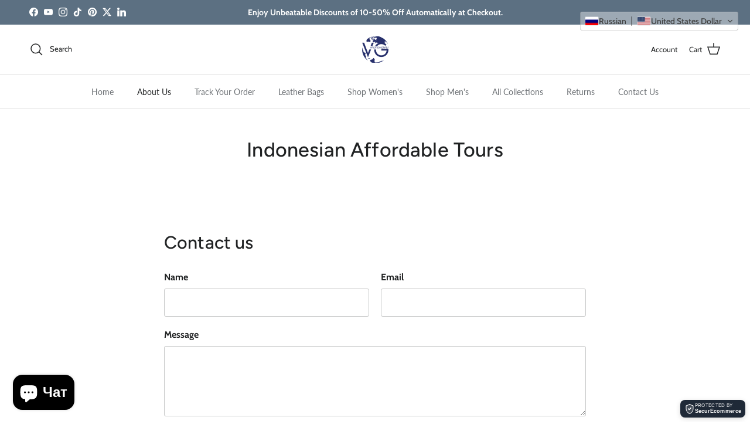

--- FILE ---
content_type: text/html; charset=utf-8
request_url: https://vacationgrabs.com/ru/pages/vacation-in-indonesia
body_size: 71807
content:
<!doctype html>
<html class="no-js" lang="ru" dir="ltr">
<head>
<meta http-equiv="Content-Security-Policy-Report-Only"
content="
default-src 'self';
script-src
  'self'
  'unsafe-inline'
  https://*.shopify.com
  https://*.shopifycdn.com
  https://www.googletagmanager.com
  https://www.google-analytics.com
  https://connect.facebook.net;
style-src 'self' 'unsafe-inline' https:;
img-src 'self' data: https:;
font-src https: data:;
connect-src
  'self'
  https://*.shopify.com
  https://*.shopifycdn.com
  https://www.google-analytics.com
  https://www.facebook.com
  https://connect.facebook.net;
frame-src
  https://www.googletagmanager.com
  https://www.facebook.com;
frame-ancestors 'self';
object-src 'none';
base-uri 'self';
form-action 'self' https://*.shopify.com;
">
<!-- Google Tag Manager -->
<script>(function(w,d,s,l,i){w[l]=w[l]||[];w[l].push({'gtm.start':
new Date().getTime(),event:'gtm.js'});var f=d.getElementsByTagName(s)[0],
j=d.createElement(s),dl=l!='dataLayer'?'&l='+l:'';j.async=true;j.src=
'https://www.googletagmanager.com/gtm.js?id='+i+dl;f.parentNode.insertBefore(j,f);
})(window,document,'script','dataLayer','GTM-P8PCZR7');</script>
<!-- End Google Tag Manager -->
  







      

      
<script type="text/javascript">
var a = window.performance && window.performance.mark;
if (a) {
  window.performance.mark("shopsheriff.amp-snippet.start");
}
var doc = document;
var redirect = "/cart" === window.location.pathname
&& (doc.referrer.includes("ampproject.org") || doc.referrer.includes("/a/s/") )
&& !doc.location.search.includes("utm");

if(redirect) {
  var f = doc.location.search ? "&" : "?";
  window.location =
    window.location.origin
  + window.location.pathname
  + f
  + "utm_source=shopsheriff&utm_medium=amp&utm_campaign=shopsheriff&utm_content=add-to-cart";
}
if (a) {
  window.performance.mark("shopsheriff.amp-snippet.end");
}
      </script>


   <link rel="amphtml" href="https://vacationgrabs.com/a/s/pages/vacation-in-indonesia">



<meta charset="utf-8">
<meta name="viewport" content="width=device-width,initial-scale=1">
<title>Indonesian Affordable Tours &ndash; VacationGrabs</title><link rel="canonical" href="https://vacationgrabs.com/ru/pages/vacation-in-indonesia"><link rel="icon" href="//vacationgrabs.com/cdn/shop/files/favicon_vg_180_x_180_px.png?crop=center&height=48&v=1760729741&width=48" type="image/png">
  <link rel="apple-touch-icon" href="//vacationgrabs.com/cdn/shop/files/favicon_vg_180_x_180_px.png?crop=center&height=180&v=1760729741&width=180"><meta name="description" content="Indonesia is a beautiful country with so much to offer. From stunning beaches to lush jungles, there is something for everyone. Our affordable excursions allow you to experience the best of Indonesia without breaking the bank. Whether you want to explore the local culture, go on an adventure, or simply relax, we have s"><meta property="og:site_name" content="VacationGrabs">
<meta property="og:url" content="https://vacationgrabs.com/ru/pages/vacation-in-indonesia">
<meta property="og:title" content="Indonesian Affordable Tours">
<meta property="og:type" content="website">
<meta property="og:description" content="Indonesia is a beautiful country with so much to offer. From stunning beaches to lush jungles, there is something for everyone. Our affordable excursions allow you to experience the best of Indonesia without breaking the bank. Whether you want to explore the local culture, go on an adventure, or simply relax, we have s"><meta property="og:image" content="http://vacationgrabs.com/cdn/shop/files/VacationGrabs_is_Your_GoTo_for_Affordable_Fashions_bb1d3bc5-28a6-4f9d-abbb-854c97512e78.jpg?crop=center&height=1200&v=1766101258&width=1200">
  <meta property="og:image:secure_url" content="https://vacationgrabs.com/cdn/shop/files/VacationGrabs_is_Your_GoTo_for_Affordable_Fashions_bb1d3bc5-28a6-4f9d-abbb-854c97512e78.jpg?crop=center&height=1200&v=1766101258&width=1200">
  <meta property="og:image:width" content="1125">
  <meta property="og:image:height" content="480"><meta name="twitter:site" content="@GrabsVacation"><meta name="twitter:card" content="summary_large_image">
<meta name="twitter:title" content="Indonesian Affordable Tours">
<meta name="twitter:description" content="Indonesia is a beautiful country with so much to offer. From stunning beaches to lush jungles, there is something for everyone. Our affordable excursions allow you to experience the best of Indonesia without breaking the bank. Whether you want to explore the local culture, go on an adventure, or simply relax, we have s">
<style>@font-face {
  font-family: Cabin;
  font-weight: 400;
  font-style: normal;
  font-display: fallback;
  src: url("//vacationgrabs.com/cdn/fonts/cabin/cabin_n4.cefc6494a78f87584a6f312fea532919154f66fe.woff2") format("woff2"),
       url("//vacationgrabs.com/cdn/fonts/cabin/cabin_n4.8c16611b00f59d27f4b27ce4328dfe514ce77517.woff") format("woff");
}
@font-face {
  font-family: Cabin;
  font-weight: 700;
  font-style: normal;
  font-display: fallback;
  src: url("//vacationgrabs.com/cdn/fonts/cabin/cabin_n7.255204a342bfdbc9ae2017bd4e6a90f8dbb2f561.woff2") format("woff2"),
       url("//vacationgrabs.com/cdn/fonts/cabin/cabin_n7.e2afa22a0d0f4b64da3569c990897429d40ff5c0.woff") format("woff");
}
@font-face {
  font-family: Cabin;
  font-weight: 500;
  font-style: normal;
  font-display: fallback;
  src: url("//vacationgrabs.com/cdn/fonts/cabin/cabin_n5.0250ac238cfbbff14d3c16fcc89f227ca95d5c6f.woff2") format("woff2"),
       url("//vacationgrabs.com/cdn/fonts/cabin/cabin_n5.46470cf25a90d766aece73a31a42bfd8ef7a470b.woff") format("woff");
}
@font-face {
  font-family: Cabin;
  font-weight: 400;
  font-style: italic;
  font-display: fallback;
  src: url("//vacationgrabs.com/cdn/fonts/cabin/cabin_i4.d89c1b32b09ecbc46c12781fcf7b2085f17c0be9.woff2") format("woff2"),
       url("//vacationgrabs.com/cdn/fonts/cabin/cabin_i4.0a521b11d0b69adfc41e22a263eec7c02aecfe99.woff") format("woff");
}
@font-face {
  font-family: Cabin;
  font-weight: 700;
  font-style: italic;
  font-display: fallback;
  src: url("//vacationgrabs.com/cdn/fonts/cabin/cabin_i7.ef2404c08a493e7ccbc92d8c39adf683f40e1fb5.woff2") format("woff2"),
       url("//vacationgrabs.com/cdn/fonts/cabin/cabin_i7.480421791818000fc8a5d4134822321b5d7964f8.woff") format("woff");
}
@font-face {
  font-family: Figtree;
  font-weight: 500;
  font-style: normal;
  font-display: fallback;
  src: url("//vacationgrabs.com/cdn/fonts/figtree/figtree_n5.3b6b7df38aa5986536945796e1f947445832047c.woff2") format("woff2"),
       url("//vacationgrabs.com/cdn/fonts/figtree/figtree_n5.f26bf6dcae278b0ed902605f6605fa3338e81dab.woff") format("woff");
}
@font-face {
  font-family: Lato;
  font-weight: 800;
  font-style: normal;
  font-display: fallback;
  src: url("//vacationgrabs.com/cdn/fonts/lato/lato_n8.1117b90add05215dbc8fbc91c5f9d67872eb3fb3.woff2") format("woff2"),
       url("//vacationgrabs.com/cdn/fonts/lato/lato_n8.6bcabf8485cf657fec14e0a6e1af25cf01733df7.woff") format("woff");
}
@font-face {
  font-family: Lato;
  font-weight: 400;
  font-style: normal;
  font-display: fallback;
  src: url("//vacationgrabs.com/cdn/fonts/lato/lato_n4.c3b93d431f0091c8be23185e15c9d1fee1e971c5.woff2") format("woff2"),
       url("//vacationgrabs.com/cdn/fonts/lato/lato_n4.d5c00c781efb195594fd2fd4ad04f7882949e327.woff") format("woff");
}
@font-face {
  font-family: Lato;
  font-weight: 600;
  font-style: normal;
  font-display: fallback;
  src: url("//vacationgrabs.com/cdn/fonts/lato/lato_n6.38d0e3b23b74a60f769c51d1df73fac96c580d59.woff2") format("woff2"),
       url("//vacationgrabs.com/cdn/fonts/lato/lato_n6.3365366161bdcc36a3f97cfbb23954d8c4bf4079.woff") format("woff");
}
:root {
  --page-container-width:          2200px;
  --reading-container-width:       720px;
  --divider-opacity:               0.14;
  --gutter-large:                  30px;
  --gutter-desktop:                20px;
  --gutter-mobile:                 16px;
  --section-padding:               50px;
  --larger-section-padding:        80px;
  --larger-section-padding-mobile: 60px;
  --largest-section-padding:       110px;
  --aos-animate-duration:          0.6s;

  --base-font-family:              Cabin, sans-serif;
  --base-font-weight:              400;
  --base-font-style:               normal;
  --heading-font-family:           Figtree, sans-serif;
  --heading-font-weight:           500;
  --heading-font-style:            normal;
  --heading-font-letter-spacing:   0.005em;
  --logo-font-family:              Lato, sans-serif;
  --logo-font-weight:              800;
  --logo-font-style:               normal;
  --nav-font-family:               Lato, sans-serif;
  --nav-font-weight:               400;
  --nav-font-style:                normal;

  --base-text-size:16px;
  --base-line-height:              1.6;
  --input-text-size:16px;
  --smaller-text-size-1:13px;
  --smaller-text-size-2:14px;
  --smaller-text-size-3:13px;
  --smaller-text-size-4:12px;
  --larger-text-size:34px;
  --super-large-text-size:60px;
  --super-large-mobile-text-size:27px;
  --larger-mobile-text-size:27px;
  --logo-text-size:24px;--btn-letter-spacing: normal;
    --btn-text-transform: none;
    --button-text-size: 16px;
    --quickbuy-button-text-size: 14px;
    --small-feature-link-font-size: 1em;
    --input-btn-padding-top: 13px;
    --input-btn-padding-bottom: 13px;--heading-text-transform:none;
  --nav-text-size:                      14px;
  --mobile-menu-font-weight:            600;

  --body-bg-color:                      255 255 255;
  --bg-color:                           255 255 255;
  --body-text-color:                    32 34 35;
  --text-color:                         32 34 35;

  --header-text-col:                    #202223;--header-text-hover-col:             var(--main-nav-link-hover-col);--header-bg-col:                     #ffffff;
  --heading-color:                     32 34 35;
  --body-heading-color:                32 34 35;
  --heading-divider-col:               #e2e2e2;

  --logo-col:                          #202223;
  --main-nav-bg:                       #ffffff;
  --main-nav-link-col:                 #6d7175;
  --main-nav-link-hover-col:           #202223;
  --main-nav-link-featured-col:        #202223;

  --link-color:                        109 113 117;
  --body-link-color:                   109 113 117;

  --btn-bg-color:                        109 113 117;
  --btn-bg-hover-color:                  109 113 117;
  --btn-border-color:                    109 113 117;
  --btn-border-hover-color:              109 113 117;
  --btn-text-color:                      255 255 255;
  --btn-text-hover-color:                255 255 255;--btn-alt-bg-color:                    255 255 255;
  --btn-alt-text-color:                  109 113 117;
  --btn-alt-border-color:                109 113 117;
  --btn-alt-border-hover-color:          109 113 117;--btn-ter-bg-color:                    235 235 235;
  --btn-ter-text-color:                  0 0 0;
  --btn-ter-bg-hover-color:              109 113 117;
  --btn-ter-text-hover-color:            255 255 255;--btn-border-radius: 3px;
    --btn-inspired-border-radius: 3px;--color-scheme-default:                             #ffffff;
  --color-scheme-default-color:                       255 255 255;
  --color-scheme-default-text-color:                  32 34 35;
  --color-scheme-default-head-color:                  32 34 35;
  --color-scheme-default-link-color:                  109 113 117;
  --color-scheme-default-btn-text-color:              255 255 255;
  --color-scheme-default-btn-text-hover-color:        255 255 255;
  --color-scheme-default-btn-bg-color:                109 113 117;
  --color-scheme-default-btn-bg-hover-color:          109 113 117;
  --color-scheme-default-btn-border-color:            109 113 117;
  --color-scheme-default-btn-border-hover-color:      109 113 117;
  --color-scheme-default-btn-alt-text-color:          109 113 117;
  --color-scheme-default-btn-alt-bg-color:            255 255 255;
  --color-scheme-default-btn-alt-border-color:        109 113 117;
  --color-scheme-default-btn-alt-border-hover-color:  109 113 117;

  --color-scheme-1:                             #f4f4f4;
  --color-scheme-1-color:                       244 244 244;
  --color-scheme-1-text-color:                  109 113 117;
  --color-scheme-1-head-color:                  109 113 117;
  --color-scheme-1-link-color:                  92 112 130;
  --color-scheme-1-btn-text-color:              255 255 255;
  --color-scheme-1-btn-text-hover-color:        255 255 255;
  --color-scheme-1-btn-bg-color:                92 112 130;
  --color-scheme-1-btn-bg-hover-color:          109 113 117;
  --color-scheme-1-btn-border-color:            92 112 130;
  --color-scheme-1-btn-border-hover-color:      109 113 117;
  --color-scheme-1-btn-alt-text-color:          40 48 108;
  --color-scheme-1-btn-alt-bg-color:            226 226 226;
  --color-scheme-1-btn-alt-border-color:        40 48 108;
  --color-scheme-1-btn-alt-border-hover-color:  40 48 108;

  --color-scheme-2:                             #f6f6f6;
  --color-scheme-2-color:                       246 246 246;
  --color-scheme-2-text-color:                  109 113 117;
  --color-scheme-2-head-color:                  32 34 35;
  --color-scheme-2-link-color:                  92 112 130;
  --color-scheme-2-btn-text-color:              255 255 255;
  --color-scheme-2-btn-text-hover-color:        255 255 255;
  --color-scheme-2-btn-bg-color:                92 112 130;
  --color-scheme-2-btn-bg-hover-color:          109 113 117;
  --color-scheme-2-btn-border-color:            92 112 130;
  --color-scheme-2-btn-border-hover-color:      109 113 117;
  --color-scheme-2-btn-alt-text-color:          40 48 108;
  --color-scheme-2-btn-alt-bg-color:            255 255 255;
  --color-scheme-2-btn-alt-border-color:        40 48 108;
  --color-scheme-2-btn-alt-border-hover-color:  40 48 108;

  /* Shop Pay payment terms */
  --payment-terms-background-color:    #ffffff;--quickbuy-bg: 246 246 246;--body-input-background-color:       rgb(var(--body-bg-color));
  --input-background-color:            rgb(var(--body-bg-color));
  --body-input-text-color:             var(--body-text-color);
  --input-text-color:                  var(--body-text-color);
  --body-input-border-color:           rgb(199, 200, 200);
  --input-border-color:                rgb(199, 200, 200);
  --input-border-color-hover:          rgb(132, 133, 134);
  --input-border-color-active:         rgb(32, 34, 35);

  --swatch-cross-svg:                  url("data:image/svg+xml,%3Csvg xmlns='http://www.w3.org/2000/svg' width='240' height='240' viewBox='0 0 24 24' fill='none' stroke='rgb(199, 200, 200)' stroke-width='0.09' preserveAspectRatio='none' %3E%3Cline x1='24' y1='0' x2='0' y2='24'%3E%3C/line%3E%3C/svg%3E");
  --swatch-cross-hover:                url("data:image/svg+xml,%3Csvg xmlns='http://www.w3.org/2000/svg' width='240' height='240' viewBox='0 0 24 24' fill='none' stroke='rgb(132, 133, 134)' stroke-width='0.09' preserveAspectRatio='none' %3E%3Cline x1='24' y1='0' x2='0' y2='24'%3E%3C/line%3E%3C/svg%3E");
  --swatch-cross-active:               url("data:image/svg+xml,%3Csvg xmlns='http://www.w3.org/2000/svg' width='240' height='240' viewBox='0 0 24 24' fill='none' stroke='rgb(32, 34, 35)' stroke-width='0.09' preserveAspectRatio='none' %3E%3Cline x1='24' y1='0' x2='0' y2='24'%3E%3C/line%3E%3C/svg%3E");

  --footer-divider-col:                #f6f6f6;
  --footer-text-col:                   109 113 117;
  --footer-heading-col:                32 34 35;
  --footer-bg-col:                     255 255 255;--product-label-overlay-justify: flex-start;--product-label-overlay-align: flex-end;--product-label-overlay-reduction-text:   #df5641;
  --product-label-overlay-reduction-bg:     #ffffff;
  --product-label-overlay-reduction-text-weight: 600;
  --product-label-overlay-stock-text:       #6d7175;
  --product-label-overlay-stock-bg:         #ffffff;
  --product-label-overlay-new-text:         #ffffff;
  --product-label-overlay-new-bg:           #5c7082;
  --product-label-overlay-meta-text:        #ffffff;
  --product-label-overlay-meta-bg:          #202223;
  --product-label-sale-text:                #df5641;
  --product-label-sold-text:                #202223;
  --product-label-preorder-text:            #202223;

  --product-block-crop-align:               top;

  
  --product-block-price-align:              flex-start;
  --product-block-price-item-margin-start:  initial;
  --product-block-price-item-margin-end:    .5rem;
  

  

  --collection-block-image-position:   center center;

  --swatch-picker-image-size:          40px;
  --swatch-crop-align:                 center center;

  --image-overlay-text-color:          255 255 255;--image-overlay-bg:                  rgba(0, 0, 0, 0.08);
  --image-overlay-shadow-start:        rgb(0 0 0 / 0.24);
  --image-overlay-box-opacity:         0.88;--product-inventory-ok-box-color:            rgba(0,0,0,0);
  --product-inventory-ok-text-color:           #202223;
  --product-inventory-ok-icon-box-fill-color:  none;
  --product-inventory-low-box-color:           rgba(0,0,0,0);
  --product-inventory-low-text-color:          #202223;
  --product-inventory-low-icon-box-fill-color: none;
  --product-inventory-low-text-color-channels: 32, 34, 35;
  --product-inventory-ok-text-color-channels:  32, 34, 35;

  --rating-star-color: 32 34 35;--overlay-align-left: start;
    --overlay-align-right: end;}html[dir=rtl] {
  --overlay-right-text-m-left: 0;
  --overlay-right-text-m-right: auto;
  --overlay-left-shadow-left-left: 15%;
  --overlay-left-shadow-left-right: -50%;
  --overlay-left-shadow-right-left: -85%;
  --overlay-left-shadow-right-right: 0;
}::selection {
    background: rgb(var(--body-heading-color));
    color: rgb(var(--body-bg-color));
  }
  ::-moz-selection {
    background: rgb(var(--body-heading-color));
    color: rgb(var(--body-bg-color));
  }.use-color-scheme--default {
  --product-label-sale-text:           #df5641;
  --product-label-sold-text:           #202223;
  --product-label-preorder-text:       #202223;
  --input-background-color:            rgb(var(--body-bg-color));
  --input-text-color:                  var(--body-input-text-color);
  --input-border-color:                rgb(199, 200, 200);
  --input-border-color-hover:          rgb(132, 133, 134);
  --input-border-color-active:         rgb(32, 34, 35);
}.use-color-scheme--1 {
  --product-label-sale-text:           currentColor;
  --product-label-sold-text:           currentColor;
  --product-label-preorder-text:       currentColor;
  --input-background-color:            transparent;
  --input-text-color:                  109 113 117;
  --input-border-color:                rgb(203, 205, 206);
  --input-border-color-hover:          rgb(170, 172, 174);
  --input-border-color-active:         rgb(109, 113, 117);
}.use-color-scheme--2 {
  --product-label-sale-text:           currentColor;
  --product-label-sold-text:           currentColor;
  --product-label-preorder-text:       currentColor;
  --input-background-color:            transparent;
  --input-text-color:                  109 113 117;
  --input-border-color:                rgb(205, 206, 207);
  --input-border-color-hover:          rgb(171, 173, 175);
  --input-border-color-active:         rgb(109, 113, 117);
}</style>

  <link href="//vacationgrabs.com/cdn/shop/t/53/assets/main.css?v=59812818702299870031764939990" rel="stylesheet" type="text/css" media="all" />
<link rel="preload" as="font" href="//vacationgrabs.com/cdn/fonts/cabin/cabin_n4.cefc6494a78f87584a6f312fea532919154f66fe.woff2" type="font/woff2" crossorigin><link rel="preload" as="font" href="//vacationgrabs.com/cdn/fonts/figtree/figtree_n5.3b6b7df38aa5986536945796e1f947445832047c.woff2" type="font/woff2" crossorigin><script>
    document.documentElement.className = document.documentElement.className.replace('no-js', 'js');

    window.theme = {
      info: {
        name: 'Symmetry',
        version: '8.1.1'
      },
      device: {
        hasTouch: window.matchMedia('(any-pointer: coarse)').matches,
        hasHover: window.matchMedia('(hover: hover)').matches
      },
      mediaQueries: {
        md: '(min-width: 768px)',
        productMediaCarouselBreak: '(min-width: 1041px)'
      },
      routes: {
        base: 'https://vacationgrabs.com',
        cart: '/ru/cart',
        cartAdd: '/ru/cart/add.js',
        cartUpdate: '/ru/cart/update.js',
        predictiveSearch: '/ru/search/suggest'
      },
      strings: {
        cartTermsConfirmation: "You must agree to the terms and conditions before continuing.",
        cartItemsQuantityError: "You can only add [QUANTITY] of this item to your cart.",
        generalSearchViewAll: "View all search results",
        noStock: "Sold out",
        noVariant: "Unavailable",
        productsProductChooseA: "Choose a",
        generalSearchPages: "Pages",
        generalSearchNoResultsWithoutTerms: "Sorry, we couldnʼt find any results",
        shippingCalculator: {
          singleRate: "There is one shipping rate for this destination:",
          multipleRates: "There are multiple shipping rates for this destination:",
          noRates: "We do not ship to this destination."
        },
        regularPrice: "Regular price",
        salePrice: "Sale price"
      },
      settings: {
        moneyWithCurrencyFormat: "\u003cspan class=trans-money\u003e${{amount}} USD\u003c\/span\u003e",
        cartType: "page",
        afterAddToCart: "notification",
        quickbuyStyle: "button",
        externalLinksNewTab: true,
        internalLinksSmoothScroll: true
      }
    }

    theme.inlineNavigationCheck = function() {
      var pageHeader = document.querySelector('.pageheader'),
          inlineNavContainer = pageHeader.querySelector('.logo-area__left__inner'),
          inlineNav = inlineNavContainer.querySelector('.navigation--left');
      if (inlineNav && getComputedStyle(inlineNav).display != 'none') {
        var inlineMenuCentered = document.querySelector('.pageheader--layout-inline-menu-center'),
            logoContainer = document.querySelector('.logo-area__middle__inner');
        if(inlineMenuCentered) {
          var rightWidth = document.querySelector('.logo-area__right__inner').clientWidth,
              middleWidth = logoContainer.clientWidth,
              logoArea = document.querySelector('.logo-area'),
              computedLogoAreaStyle = getComputedStyle(logoArea),
              logoAreaInnerWidth = logoArea.clientWidth - Math.ceil(parseFloat(computedLogoAreaStyle.paddingLeft)) - Math.ceil(parseFloat(computedLogoAreaStyle.paddingRight)),
              availableNavWidth = logoAreaInnerWidth - Math.max(rightWidth, middleWidth) * 2 - 40;
          inlineNavContainer.style.maxWidth = availableNavWidth + 'px';
        }

        var firstInlineNavLink = inlineNav.querySelector('.navigation__item:first-child'),
            lastInlineNavLink = inlineNav.querySelector('.navigation__item:last-child');
        if (lastInlineNavLink) {
          var inlineNavWidth = null;
          if(document.querySelector('html[dir=rtl]')) {
            inlineNavWidth = firstInlineNavLink.offsetLeft - lastInlineNavLink.offsetLeft + firstInlineNavLink.offsetWidth;
          } else {
            inlineNavWidth = lastInlineNavLink.offsetLeft - firstInlineNavLink.offsetLeft + lastInlineNavLink.offsetWidth;
          }
          if (inlineNavContainer.offsetWidth >= inlineNavWidth) {
            pageHeader.classList.add('pageheader--layout-inline-permitted');
            var tallLogo = logoContainer.clientHeight > lastInlineNavLink.clientHeight + 20;
            if (tallLogo) {
              inlineNav.classList.add('navigation--tight-underline');
            } else {
              inlineNav.classList.remove('navigation--tight-underline');
            }
          } else {
            pageHeader.classList.remove('pageheader--layout-inline-permitted');
          }
        }
      }
    };

    theme.setInitialHeaderHeightProperty = () => {
      const section = document.querySelector('.section-header');
      if (section) {
        document.documentElement.style.setProperty('--theme-header-height', Math.ceil(section.clientHeight) + 'px');
      }
    };
  </script>

  <script src="//vacationgrabs.com/cdn/shop/t/53/assets/main.js?v=25831844697274821701764939990" defer></script>

  <script>window.performance && window.performance.mark && window.performance.mark('shopify.content_for_header.start');</script><meta name="google-site-verification" content="7qoUMiaNIvJmXhZA39_bhpkMe_1JFWJuSxsMFtcUXcU">
<meta name="google-site-verification" content="hsn6kLJbceuhpRMppHndKgdFto53aZhGSR5b_qRlv6Y">
<meta name="google-site-verification" content="A3G1KDkkroHj6eO-U6ZZ_o20hB0NpvhSwBZCstjz7qg">
<meta name="facebook-domain-verification" content="jvi03i63sumdqedqwksyqin1gdl5p5">
<meta id="shopify-digital-wallet" name="shopify-digital-wallet" content="/31718408330/digital_wallets/dialog">
<meta name="shopify-checkout-api-token" content="350164cca0caaaed3fc0ccd328896d7f">
<meta id="in-context-paypal-metadata" data-shop-id="31718408330" data-venmo-supported="false" data-environment="production" data-locale="ru_RU" data-paypal-v4="true" data-currency="USD">
<link rel="alternate" hreflang="x-default" href="https://vacationgrabs.com/pages/vacation-in-indonesia">
<link rel="alternate" hreflang="en" href="https://vacationgrabs.com/pages/vacation-in-indonesia">
<link rel="alternate" hreflang="nl" href="https://vacationgrabs.com/nl/pages/vacation-in-indonesia">
<link rel="alternate" hreflang="de" href="https://vacationgrabs.com/de/pages/vacation-in-indonesia">
<link rel="alternate" hreflang="fr" href="https://vacationgrabs.com/fr/pages/vacation-in-indonesia">
<link rel="alternate" hreflang="es" href="https://vacationgrabs.com/es/pages/vacation-in-indonesia">
<link rel="alternate" hreflang="it" href="https://vacationgrabs.com/it/pages/vacation-in-indonesia">
<link rel="alternate" hreflang="ru" href="https://vacationgrabs.com/ru/pages/vacation-in-indonesia">
<link rel="alternate" hreflang="sv" href="https://vacationgrabs.com/sv/pages/vacation-in-indonesia">
<link rel="alternate" hreflang="pt" href="https://vacationgrabs.com/pt/pages/vacation-in-indonesia">
<link rel="alternate" hreflang="id" href="https://vacationgrabs.com/id/pages/vacation-in-indonesia">
<link rel="alternate" hreflang="ja" href="https://vacationgrabs.com/ja/pages/vacation-in-indonesia">
<link rel="alternate" hreflang="pl" href="https://vacationgrabs.com/pl/pages/vacation-in-indonesia">
<link rel="alternate" hreflang="da" href="https://vacationgrabs.com/da/pages/vacation-in-indonesia">
<link rel="alternate" hreflang="el" href="https://vacationgrabs.com/el/pages/vacation-in-indonesia">
<link rel="alternate" hreflang="hu" href="https://vacationgrabs.com/hu/pages/vacation-in-indonesia">
<link rel="alternate" hreflang="lv" href="https://vacationgrabs.com/lv/pages/vacation-in-indonesia">
<link rel="alternate" hreflang="no" href="https://vacationgrabs.com/no/pages/vacation-in-indonesia">
<link rel="alternate" hreflang="ar" href="https://vacationgrabs.com/ar/pages/vacation-in-indonesia">
<link rel="alternate" hreflang="zh-Hans" href="https://vacationgrabs.com/zh/pages/vacation-in-indonesia">
<link rel="alternate" hreflang="is" href="https://vacationgrabs.com/is/pages/vacation-in-indonesia">
<link rel="alternate" hreflang="cs" href="https://vacationgrabs.com/cs/pages/vacation-in-indonesia">
<link rel="alternate" hreflang="en-CA" href="https://vacationgrabs.com/en-ca/pages/vacation-in-indonesia">
<link rel="alternate" hreflang="fr-CA" href="https://vacationgrabs.com/fr-ca/pages/vacation-in-indonesia">
<link rel="alternate" hreflang="es-CA" href="https://vacationgrabs.com/es-ca/pages/vacation-in-indonesia">
<link rel="alternate" hreflang="de-CA" href="https://vacationgrabs.com/de-ca/pages/vacation-in-indonesia">
<link rel="alternate" hreflang="da-CA" href="https://vacationgrabs.com/da-ca/pages/vacation-in-indonesia">
<link rel="alternate" hreflang="cs-CA" href="https://vacationgrabs.com/cs-ca/pages/vacation-in-indonesia">
<link rel="alternate" hreflang="ar-CA" href="https://vacationgrabs.com/ar-ca/pages/vacation-in-indonesia">
<link rel="alternate" hreflang="el-CA" href="https://vacationgrabs.com/el-ca/pages/vacation-in-indonesia">
<link rel="alternate" hreflang="hu-CA" href="https://vacationgrabs.com/hu-ca/pages/vacation-in-indonesia">
<link rel="alternate" hreflang="id-CA" href="https://vacationgrabs.com/id-ca/pages/vacation-in-indonesia">
<link rel="alternate" hreflang="is-CA" href="https://vacationgrabs.com/is-ca/pages/vacation-in-indonesia">
<link rel="alternate" hreflang="ja-CA" href="https://vacationgrabs.com/ja-ca/pages/vacation-in-indonesia">
<link rel="alternate" hreflang="it-CA" href="https://vacationgrabs.com/it-ca/pages/vacation-in-indonesia">
<link rel="alternate" hreflang="lv-CA" href="https://vacationgrabs.com/lv-ca/pages/vacation-in-indonesia">
<link rel="alternate" hreflang="no-CA" href="https://vacationgrabs.com/no-ca/pages/vacation-in-indonesia">
<link rel="alternate" hreflang="pl-CA" href="https://vacationgrabs.com/pl-ca/pages/vacation-in-indonesia">
<link rel="alternate" hreflang="pt-CA" href="https://vacationgrabs.com/pt-ca/pages/vacation-in-indonesia">
<link rel="alternate" hreflang="ru-CA" href="https://vacationgrabs.com/ru-ca/pages/vacation-in-indonesia">
<link rel="alternate" hreflang="sv-CA" href="https://vacationgrabs.com/sv-ca/pages/vacation-in-indonesia">
<link rel="alternate" hreflang="zh-Hans-CA" href="https://vacationgrabs.com/zh-ca/pages/vacation-in-indonesia">
<link rel="alternate" hreflang="nl-CA" href="https://vacationgrabs.com/nl-ca/pages/vacation-in-indonesia">
<link rel="alternate" hreflang="en-GB" href="https://vacationgrabs.com/en-gb/pages/vacation-in-indonesia">
<link rel="alternate" hreflang="es-GB" href="https://vacationgrabs.com/es-gb/pages/vacation-in-indonesia">
<link rel="alternate" hreflang="fr-GB" href="https://vacationgrabs.com/fr-gb/pages/vacation-in-indonesia">
<link rel="alternate" hreflang="de-GB" href="https://vacationgrabs.com/de-gb/pages/vacation-in-indonesia">
<link rel="alternate" hreflang="da-GB" href="https://vacationgrabs.com/da-gb/pages/vacation-in-indonesia">
<link rel="alternate" hreflang="cs-GB" href="https://vacationgrabs.com/cs-gb/pages/vacation-in-indonesia">
<link rel="alternate" hreflang="ar-GB" href="https://vacationgrabs.com/ar-gb/pages/vacation-in-indonesia">
<link rel="alternate" hreflang="el-GB" href="https://vacationgrabs.com/el-gb/pages/vacation-in-indonesia">
<link rel="alternate" hreflang="hu-GB" href="https://vacationgrabs.com/hu-gb/pages/vacation-in-indonesia">
<link rel="alternate" hreflang="id-GB" href="https://vacationgrabs.com/id-gb/pages/vacation-in-indonesia">
<link rel="alternate" hreflang="is-GB" href="https://vacationgrabs.com/is-gb/pages/vacation-in-indonesia">
<link rel="alternate" hreflang="ja-GB" href="https://vacationgrabs.com/ja-gb/pages/vacation-in-indonesia">
<link rel="alternate" hreflang="it-GB" href="https://vacationgrabs.com/it-gb/pages/vacation-in-indonesia">
<link rel="alternate" hreflang="lv-GB" href="https://vacationgrabs.com/lv-gb/pages/vacation-in-indonesia">
<link rel="alternate" hreflang="no-GB" href="https://vacationgrabs.com/no-gb/pages/vacation-in-indonesia">
<link rel="alternate" hreflang="pl-GB" href="https://vacationgrabs.com/pl-gb/pages/vacation-in-indonesia">
<link rel="alternate" hreflang="pt-GB" href="https://vacationgrabs.com/pt-gb/pages/vacation-in-indonesia">
<link rel="alternate" hreflang="ru-GB" href="https://vacationgrabs.com/ru-gb/pages/vacation-in-indonesia">
<link rel="alternate" hreflang="sv-GB" href="https://vacationgrabs.com/sv-gb/pages/vacation-in-indonesia">
<link rel="alternate" hreflang="zh-Hans-GB" href="https://vacationgrabs.com/zh-gb/pages/vacation-in-indonesia">
<link rel="alternate" hreflang="nl-GB" href="https://vacationgrabs.com/nl-gb/pages/vacation-in-indonesia">
<link rel="alternate" hreflang="en-AU" href="https://vacationgrabs.com/en-au/pages/vacation-in-indonesia">
<link rel="alternate" hreflang="ar-AU" href="https://vacationgrabs.com/ar-au/pages/vacation-in-indonesia">
<link rel="alternate" hreflang="it-AU" href="https://vacationgrabs.com/it-au/pages/vacation-in-indonesia">
<link rel="alternate" hreflang="es-AU" href="https://vacationgrabs.com/es-au/pages/vacation-in-indonesia">
<link rel="alternate" hreflang="fr-AU" href="https://vacationgrabs.com/fr-au/pages/vacation-in-indonesia">
<link rel="alternate" hreflang="de-AU" href="https://vacationgrabs.com/de-au/pages/vacation-in-indonesia">
<link rel="alternate" hreflang="da-AU" href="https://vacationgrabs.com/da-au/pages/vacation-in-indonesia">
<link rel="alternate" hreflang="cs-AU" href="https://vacationgrabs.com/cs-au/pages/vacation-in-indonesia">
<link rel="alternate" hreflang="el-AU" href="https://vacationgrabs.com/el-au/pages/vacation-in-indonesia">
<link rel="alternate" hreflang="hu-AU" href="https://vacationgrabs.com/hu-au/pages/vacation-in-indonesia">
<link rel="alternate" hreflang="id-AU" href="https://vacationgrabs.com/id-au/pages/vacation-in-indonesia">
<link rel="alternate" hreflang="is-AU" href="https://vacationgrabs.com/is-au/pages/vacation-in-indonesia">
<link rel="alternate" hreflang="ja-AU" href="https://vacationgrabs.com/ja-au/pages/vacation-in-indonesia">
<link rel="alternate" hreflang="no-AU" href="https://vacationgrabs.com/no-au/pages/vacation-in-indonesia">
<link rel="alternate" hreflang="pl-AU" href="https://vacationgrabs.com/pl-au/pages/vacation-in-indonesia">
<link rel="alternate" hreflang="pt-AU" href="https://vacationgrabs.com/pt-au/pages/vacation-in-indonesia">
<link rel="alternate" hreflang="ru-AU" href="https://vacationgrabs.com/ru-au/pages/vacation-in-indonesia">
<link rel="alternate" hreflang="sv-AU" href="https://vacationgrabs.com/sv-au/pages/vacation-in-indonesia">
<link rel="alternate" hreflang="zh-Hans-AU" href="https://vacationgrabs.com/zh-au/pages/vacation-in-indonesia">
<link rel="alternate" hreflang="lv-AU" href="https://vacationgrabs.com/lv-au/pages/vacation-in-indonesia">
<link rel="alternate" hreflang="nl-AU" href="https://vacationgrabs.com/nl-au/pages/vacation-in-indonesia">
<link rel="alternate" hreflang="de-DE" href="https://vacationgrabs.com/de-de/pages/vacation-in-indonesia">
<link rel="alternate" hreflang="en-DE" href="https://vacationgrabs.com/en-de/pages/vacation-in-indonesia">
<link rel="alternate" hreflang="ru-DE" href="https://vacationgrabs.com/ru-de/pages/vacation-in-indonesia">
<link rel="alternate" hreflang="fr-DE" href="https://vacationgrabs.com/fr-de/pages/vacation-in-indonesia">
<link rel="alternate" hreflang="es-DE" href="https://vacationgrabs.com/es-de/pages/vacation-in-indonesia">
<link rel="alternate" hreflang="da-DE" href="https://vacationgrabs.com/da-de/pages/vacation-in-indonesia">
<link rel="alternate" hreflang="cs-DE" href="https://vacationgrabs.com/cs-de/pages/vacation-in-indonesia">
<link rel="alternate" hreflang="ar-DE" href="https://vacationgrabs.com/ar-de/pages/vacation-in-indonesia">
<link rel="alternate" hreflang="el-DE" href="https://vacationgrabs.com/el-de/pages/vacation-in-indonesia">
<link rel="alternate" hreflang="hu-DE" href="https://vacationgrabs.com/hu-de/pages/vacation-in-indonesia">
<link rel="alternate" hreflang="id-DE" href="https://vacationgrabs.com/id-de/pages/vacation-in-indonesia">
<link rel="alternate" hreflang="is-DE" href="https://vacationgrabs.com/is-de/pages/vacation-in-indonesia">
<link rel="alternate" hreflang="ja-DE" href="https://vacationgrabs.com/ja-de/pages/vacation-in-indonesia">
<link rel="alternate" hreflang="it-DE" href="https://vacationgrabs.com/it-de/pages/vacation-in-indonesia">
<link rel="alternate" hreflang="no-DE" href="https://vacationgrabs.com/no-de/pages/vacation-in-indonesia">
<link rel="alternate" hreflang="pl-DE" href="https://vacationgrabs.com/pl-de/pages/vacation-in-indonesia">
<link rel="alternate" hreflang="pt-DE" href="https://vacationgrabs.com/pt-de/pages/vacation-in-indonesia">
<link rel="alternate" hreflang="sv-DE" href="https://vacationgrabs.com/sv-de/pages/vacation-in-indonesia">
<link rel="alternate" hreflang="zh-Hans-DE" href="https://vacationgrabs.com/zh-de/pages/vacation-in-indonesia">
<link rel="alternate" hreflang="lv-DE" href="https://vacationgrabs.com/lv-de/pages/vacation-in-indonesia">
<link rel="alternate" hreflang="nl-DE" href="https://vacationgrabs.com/nl-de/pages/vacation-in-indonesia">
<link rel="alternate" hreflang="es-ES" href="https://vacationgrabs.com/es-es/pages/vacation-in-indonesia">
<link rel="alternate" hreflang="en-ES" href="https://vacationgrabs.com/en-es/pages/vacation-in-indonesia">
<link rel="alternate" hreflang="fr-ES" href="https://vacationgrabs.com/fr-es/pages/vacation-in-indonesia">
<link rel="alternate" hreflang="de-ES" href="https://vacationgrabs.com/de-es/pages/vacation-in-indonesia">
<link rel="alternate" hreflang="da-ES" href="https://vacationgrabs.com/da-es/pages/vacation-in-indonesia">
<link rel="alternate" hreflang="cs-ES" href="https://vacationgrabs.com/cs-es/pages/vacation-in-indonesia">
<link rel="alternate" hreflang="ar-ES" href="https://vacationgrabs.com/ar-es/pages/vacation-in-indonesia">
<link rel="alternate" hreflang="el-ES" href="https://vacationgrabs.com/el-es/pages/vacation-in-indonesia">
<link rel="alternate" hreflang="hu-ES" href="https://vacationgrabs.com/hu-es/pages/vacation-in-indonesia">
<link rel="alternate" hreflang="id-ES" href="https://vacationgrabs.com/id-es/pages/vacation-in-indonesia">
<link rel="alternate" hreflang="is-ES" href="https://vacationgrabs.com/is-es/pages/vacation-in-indonesia">
<link rel="alternate" hreflang="ja-ES" href="https://vacationgrabs.com/ja-es/pages/vacation-in-indonesia">
<link rel="alternate" hreflang="it-ES" href="https://vacationgrabs.com/it-es/pages/vacation-in-indonesia">
<link rel="alternate" hreflang="no-ES" href="https://vacationgrabs.com/no-es/pages/vacation-in-indonesia">
<link rel="alternate" hreflang="pl-ES" href="https://vacationgrabs.com/pl-es/pages/vacation-in-indonesia">
<link rel="alternate" hreflang="pt-ES" href="https://vacationgrabs.com/pt-es/pages/vacation-in-indonesia">
<link rel="alternate" hreflang="ru-ES" href="https://vacationgrabs.com/ru-es/pages/vacation-in-indonesia">
<link rel="alternate" hreflang="sv-ES" href="https://vacationgrabs.com/sv-es/pages/vacation-in-indonesia">
<link rel="alternate" hreflang="zh-Hans-ES" href="https://vacationgrabs.com/zh-es/pages/vacation-in-indonesia">
<link rel="alternate" hreflang="lv-ES" href="https://vacationgrabs.com/lv-es/pages/vacation-in-indonesia">
<link rel="alternate" hreflang="nl-ES" href="https://vacationgrabs.com/nl-es/pages/vacation-in-indonesia">
<link rel="alternate" hreflang="fr-FR" href="https://vacationgrabs.com/fr-fr/pages/vacation-in-indonesia">
<link rel="alternate" hreflang="es-FR" href="https://vacationgrabs.com/es-fr/pages/vacation-in-indonesia">
<link rel="alternate" hreflang="pt-FR" href="https://vacationgrabs.com/pt-fr/pages/vacation-in-indonesia">
<link rel="alternate" hreflang="it-FR" href="https://vacationgrabs.com/it-fr/pages/vacation-in-indonesia">
<link rel="alternate" hreflang="de-FR" href="https://vacationgrabs.com/de-fr/pages/vacation-in-indonesia">
<link rel="alternate" hreflang="en-FR" href="https://vacationgrabs.com/en-fr/pages/vacation-in-indonesia">
<link rel="alternate" hreflang="da-FR" href="https://vacationgrabs.com/da-fr/pages/vacation-in-indonesia">
<link rel="alternate" hreflang="cs-FR" href="https://vacationgrabs.com/cs-fr/pages/vacation-in-indonesia">
<link rel="alternate" hreflang="ar-FR" href="https://vacationgrabs.com/ar-fr/pages/vacation-in-indonesia">
<link rel="alternate" hreflang="el-FR" href="https://vacationgrabs.com/el-fr/pages/vacation-in-indonesia">
<link rel="alternate" hreflang="hu-FR" href="https://vacationgrabs.com/hu-fr/pages/vacation-in-indonesia">
<link rel="alternate" hreflang="id-FR" href="https://vacationgrabs.com/id-fr/pages/vacation-in-indonesia">
<link rel="alternate" hreflang="is-FR" href="https://vacationgrabs.com/is-fr/pages/vacation-in-indonesia">
<link rel="alternate" hreflang="ja-FR" href="https://vacationgrabs.com/ja-fr/pages/vacation-in-indonesia">
<link rel="alternate" hreflang="no-FR" href="https://vacationgrabs.com/no-fr/pages/vacation-in-indonesia">
<link rel="alternate" hreflang="pl-FR" href="https://vacationgrabs.com/pl-fr/pages/vacation-in-indonesia">
<link rel="alternate" hreflang="ru-FR" href="https://vacationgrabs.com/ru-fr/pages/vacation-in-indonesia">
<link rel="alternate" hreflang="sv-FR" href="https://vacationgrabs.com/sv-fr/pages/vacation-in-indonesia">
<link rel="alternate" hreflang="zh-Hans-FR" href="https://vacationgrabs.com/zh-fr/pages/vacation-in-indonesia">
<link rel="alternate" hreflang="lv-FR" href="https://vacationgrabs.com/lv-fr/pages/vacation-in-indonesia">
<link rel="alternate" hreflang="nl-FR" href="https://vacationgrabs.com/nl-fr/pages/vacation-in-indonesia">
<link rel="alternate" hreflang="ja-JP" href="https://vacationgrabs.com/ja-ja/pages/vacation-in-indonesia">
<link rel="alternate" hreflang="en-JP" href="https://vacationgrabs.com/en-ja/pages/vacation-in-indonesia">
<link rel="alternate" hreflang="es-JP" href="https://vacationgrabs.com/es-ja/pages/vacation-in-indonesia">
<link rel="alternate" hreflang="fr-JP" href="https://vacationgrabs.com/fr-ja/pages/vacation-in-indonesia">
<link rel="alternate" hreflang="de-JP" href="https://vacationgrabs.com/de-ja/pages/vacation-in-indonesia">
<link rel="alternate" hreflang="da-JP" href="https://vacationgrabs.com/da-ja/pages/vacation-in-indonesia">
<link rel="alternate" hreflang="cs-JP" href="https://vacationgrabs.com/cs-ja/pages/vacation-in-indonesia">
<link rel="alternate" hreflang="ar-JP" href="https://vacationgrabs.com/ar-ja/pages/vacation-in-indonesia">
<link rel="alternate" hreflang="el-JP" href="https://vacationgrabs.com/el-ja/pages/vacation-in-indonesia">
<link rel="alternate" hreflang="hu-JP" href="https://vacationgrabs.com/hu-ja/pages/vacation-in-indonesia">
<link rel="alternate" hreflang="id-JP" href="https://vacationgrabs.com/id-ja/pages/vacation-in-indonesia">
<link rel="alternate" hreflang="is-JP" href="https://vacationgrabs.com/is-ja/pages/vacation-in-indonesia">
<link rel="alternate" hreflang="it-JP" href="https://vacationgrabs.com/it-ja/pages/vacation-in-indonesia">
<link rel="alternate" hreflang="no-JP" href="https://vacationgrabs.com/no-ja/pages/vacation-in-indonesia">
<link rel="alternate" hreflang="pl-JP" href="https://vacationgrabs.com/pl-ja/pages/vacation-in-indonesia">
<link rel="alternate" hreflang="pt-JP" href="https://vacationgrabs.com/pt-ja/pages/vacation-in-indonesia">
<link rel="alternate" hreflang="ru-JP" href="https://vacationgrabs.com/ru-ja/pages/vacation-in-indonesia">
<link rel="alternate" hreflang="sv-JP" href="https://vacationgrabs.com/sv-ja/pages/vacation-in-indonesia">
<link rel="alternate" hreflang="zh-Hans-JP" href="https://vacationgrabs.com/zh-ja/pages/vacation-in-indonesia">
<link rel="alternate" hreflang="lv-JP" href="https://vacationgrabs.com/lv-ja/pages/vacation-in-indonesia">
<link rel="alternate" hreflang="nl-JP" href="https://vacationgrabs.com/nl-ja/pages/vacation-in-indonesia">
<link rel="alternate" hreflang="en-NZ" href="https://vacationgrabs.com/en-nz/pages/vacation-in-indonesia">
<link rel="alternate" hreflang="es-NZ" href="https://vacationgrabs.com/es-nz/pages/vacation-in-indonesia">
<link rel="alternate" hreflang="fr-NZ" href="https://vacationgrabs.com/fr-nz/pages/vacation-in-indonesia">
<link rel="alternate" hreflang="de-NZ" href="https://vacationgrabs.com/de-nz/pages/vacation-in-indonesia">
<link rel="alternate" hreflang="da-NZ" href="https://vacationgrabs.com/da-nz/pages/vacation-in-indonesia">
<link rel="alternate" hreflang="cs-NZ" href="https://vacationgrabs.com/cs-nz/pages/vacation-in-indonesia">
<link rel="alternate" hreflang="ar-NZ" href="https://vacationgrabs.com/ar-nz/pages/vacation-in-indonesia">
<link rel="alternate" hreflang="el-NZ" href="https://vacationgrabs.com/el-nz/pages/vacation-in-indonesia">
<link rel="alternate" hreflang="hu-NZ" href="https://vacationgrabs.com/hu-nz/pages/vacation-in-indonesia">
<link rel="alternate" hreflang="id-NZ" href="https://vacationgrabs.com/id-nz/pages/vacation-in-indonesia">
<link rel="alternate" hreflang="is-NZ" href="https://vacationgrabs.com/is-nz/pages/vacation-in-indonesia">
<link rel="alternate" hreflang="ja-NZ" href="https://vacationgrabs.com/ja-nz/pages/vacation-in-indonesia">
<link rel="alternate" hreflang="it-NZ" href="https://vacationgrabs.com/it-nz/pages/vacation-in-indonesia">
<link rel="alternate" hreflang="no-NZ" href="https://vacationgrabs.com/no-nz/pages/vacation-in-indonesia">
<link rel="alternate" hreflang="pl-NZ" href="https://vacationgrabs.com/pl-nz/pages/vacation-in-indonesia">
<link rel="alternate" hreflang="pt-NZ" href="https://vacationgrabs.com/pt-nz/pages/vacation-in-indonesia">
<link rel="alternate" hreflang="ru-NZ" href="https://vacationgrabs.com/ru-nz/pages/vacation-in-indonesia">
<link rel="alternate" hreflang="sv-NZ" href="https://vacationgrabs.com/sv-nz/pages/vacation-in-indonesia">
<link rel="alternate" hreflang="zh-Hans-NZ" href="https://vacationgrabs.com/zh-nz/pages/vacation-in-indonesia">
<link rel="alternate" hreflang="lv-NZ" href="https://vacationgrabs.com/lv-nz/pages/vacation-in-indonesia">
<link rel="alternate" hreflang="nl-NZ" href="https://vacationgrabs.com/nl-nz/pages/vacation-in-indonesia">
<link rel="alternate" hreflang="nl-NL" href="https://vacationgrabs.com/nl-nl/pages/vacation-in-indonesia">
<link rel="alternate" hreflang="en-NL" href="https://vacationgrabs.com/en-nl/pages/vacation-in-indonesia">
<link rel="alternate" hreflang="es-NL" href="https://vacationgrabs.com/es-nl/pages/vacation-in-indonesia">
<link rel="alternate" hreflang="fr-NL" href="https://vacationgrabs.com/fr-nl/pages/vacation-in-indonesia">
<link rel="alternate" hreflang="de-NL" href="https://vacationgrabs.com/de-nl/pages/vacation-in-indonesia">
<link rel="alternate" hreflang="da-NL" href="https://vacationgrabs.com/da-nl/pages/vacation-in-indonesia">
<link rel="alternate" hreflang="cs-NL" href="https://vacationgrabs.com/cs-nl/pages/vacation-in-indonesia">
<link rel="alternate" hreflang="ar-NL" href="https://vacationgrabs.com/ar-nl/pages/vacation-in-indonesia">
<link rel="alternate" hreflang="el-NL" href="https://vacationgrabs.com/el-nl/pages/vacation-in-indonesia">
<link rel="alternate" hreflang="hu-NL" href="https://vacationgrabs.com/hu-nl/pages/vacation-in-indonesia">
<link rel="alternate" hreflang="id-NL" href="https://vacationgrabs.com/id-nl/pages/vacation-in-indonesia">
<link rel="alternate" hreflang="is-NL" href="https://vacationgrabs.com/is-nl/pages/vacation-in-indonesia">
<link rel="alternate" hreflang="ja-NL" href="https://vacationgrabs.com/ja-nl/pages/vacation-in-indonesia">
<link rel="alternate" hreflang="it-NL" href="https://vacationgrabs.com/it-nl/pages/vacation-in-indonesia">
<link rel="alternate" hreflang="no-NL" href="https://vacationgrabs.com/no-nl/pages/vacation-in-indonesia">
<link rel="alternate" hreflang="pl-NL" href="https://vacationgrabs.com/pl-nl/pages/vacation-in-indonesia">
<link rel="alternate" hreflang="pt-NL" href="https://vacationgrabs.com/pt-nl/pages/vacation-in-indonesia">
<link rel="alternate" hreflang="ru-NL" href="https://vacationgrabs.com/ru-nl/pages/vacation-in-indonesia">
<link rel="alternate" hreflang="sv-NL" href="https://vacationgrabs.com/sv-nl/pages/vacation-in-indonesia">
<link rel="alternate" hreflang="zh-Hans-NL" href="https://vacationgrabs.com/zh-nl/pages/vacation-in-indonesia">
<link rel="alternate" hreflang="lv-NL" href="https://vacationgrabs.com/lv-nl/pages/vacation-in-indonesia">
<link rel="alternate" hreflang="zh-Hans-CN" href="https://vacationgrabs.com/zh-cn/pages/vacation-in-indonesia">
<link rel="alternate" hreflang="en-CN" href="https://vacationgrabs.com/en-cn/pages/vacation-in-indonesia">
<link rel="alternate" hreflang="es-CN" href="https://vacationgrabs.com/es-cn/pages/vacation-in-indonesia">
<link rel="alternate" hreflang="fr-CN" href="https://vacationgrabs.com/fr-cn/pages/vacation-in-indonesia">
<link rel="alternate" hreflang="de-CN" href="https://vacationgrabs.com/de-cn/pages/vacation-in-indonesia">
<link rel="alternate" hreflang="da-CN" href="https://vacationgrabs.com/da-cn/pages/vacation-in-indonesia">
<link rel="alternate" hreflang="cs-CN" href="https://vacationgrabs.com/cs-cn/pages/vacation-in-indonesia">
<link rel="alternate" hreflang="ar-CN" href="https://vacationgrabs.com/ar-cn/pages/vacation-in-indonesia">
<link rel="alternate" hreflang="el-CN" href="https://vacationgrabs.com/el-cn/pages/vacation-in-indonesia">
<link rel="alternate" hreflang="hu-CN" href="https://vacationgrabs.com/hu-cn/pages/vacation-in-indonesia">
<link rel="alternate" hreflang="is-CN" href="https://vacationgrabs.com/is-cn/pages/vacation-in-indonesia">
<link rel="alternate" hreflang="ja-CN" href="https://vacationgrabs.com/ja-cn/pages/vacation-in-indonesia">
<link rel="alternate" hreflang="it-CN" href="https://vacationgrabs.com/it-cn/pages/vacation-in-indonesia">
<link rel="alternate" hreflang="no-CN" href="https://vacationgrabs.com/no-cn/pages/vacation-in-indonesia">
<link rel="alternate" hreflang="pl-CN" href="https://vacationgrabs.com/pl-cn/pages/vacation-in-indonesia">
<link rel="alternate" hreflang="ru-CN" href="https://vacationgrabs.com/ru-cn/pages/vacation-in-indonesia">
<link rel="alternate" hreflang="sv-CN" href="https://vacationgrabs.com/sv-cn/pages/vacation-in-indonesia">
<link rel="alternate" hreflang="id-CN" href="https://vacationgrabs.com/id-cn/pages/vacation-in-indonesia">
<link rel="alternate" hreflang="lv-CN" href="https://vacationgrabs.com/lv-cn/pages/vacation-in-indonesia">
<link rel="alternate" hreflang="nl-CN" href="https://vacationgrabs.com/nl-cn/pages/vacation-in-indonesia">
<link rel="alternate" hreflang="pt-CN" href="https://vacationgrabs.com/pt-cn/pages/vacation-in-indonesia">
<link rel="alternate" hreflang="it-IT" href="https://vacationgrabs.com/it-it/pages/vacation-in-indonesia">
<link rel="alternate" hreflang="es-IT" href="https://vacationgrabs.com/es-it/pages/vacation-in-indonesia">
<link rel="alternate" hreflang="de-IT" href="https://vacationgrabs.com/de-it/pages/vacation-in-indonesia">
<link rel="alternate" hreflang="fr-IT" href="https://vacationgrabs.com/fr-it/pages/vacation-in-indonesia">
<link rel="alternate" hreflang="ar-IT" href="https://vacationgrabs.com/ar-it/pages/vacation-in-indonesia">
<link rel="alternate" hreflang="en-IT" href="https://vacationgrabs.com/en-it/pages/vacation-in-indonesia">
<link rel="alternate" hreflang="da-IT" href="https://vacationgrabs.com/da-it/pages/vacation-in-indonesia">
<link rel="alternate" hreflang="cs-IT" href="https://vacationgrabs.com/cs-it/pages/vacation-in-indonesia">
<link rel="alternate" hreflang="el-IT" href="https://vacationgrabs.com/el-it/pages/vacation-in-indonesia">
<link rel="alternate" hreflang="hu-IT" href="https://vacationgrabs.com/hu-it/pages/vacation-in-indonesia">
<link rel="alternate" hreflang="is-IT" href="https://vacationgrabs.com/is-it/pages/vacation-in-indonesia">
<link rel="alternate" hreflang="ja-IT" href="https://vacationgrabs.com/ja-it/pages/vacation-in-indonesia">
<link rel="alternate" hreflang="no-IT" href="https://vacationgrabs.com/no-it/pages/vacation-in-indonesia">
<link rel="alternate" hreflang="pl-IT" href="https://vacationgrabs.com/pl-it/pages/vacation-in-indonesia">
<link rel="alternate" hreflang="ru-IT" href="https://vacationgrabs.com/ru-it/pages/vacation-in-indonesia">
<link rel="alternate" hreflang="sv-IT" href="https://vacationgrabs.com/sv-it/pages/vacation-in-indonesia">
<link rel="alternate" hreflang="zh-Hans-IT" href="https://vacationgrabs.com/zh-it/pages/vacation-in-indonesia">
<link rel="alternate" hreflang="id-IT" href="https://vacationgrabs.com/id-it/pages/vacation-in-indonesia">
<link rel="alternate" hreflang="lv-IT" href="https://vacationgrabs.com/lv-it/pages/vacation-in-indonesia">
<link rel="alternate" hreflang="nl-IT" href="https://vacationgrabs.com/nl-it/pages/vacation-in-indonesia">
<link rel="alternate" hreflang="pt-IT" href="https://vacationgrabs.com/pt-it/pages/vacation-in-indonesia">
<link rel="alternate" hreflang="en-IE" href="https://vacationgrabs.com/en-ie/pages/vacation-in-indonesia">
<link rel="alternate" hreflang="es-IE" href="https://vacationgrabs.com/es-ie/pages/vacation-in-indonesia">
<link rel="alternate" hreflang="ru-IE" href="https://vacationgrabs.com/ru-ie/pages/vacation-in-indonesia">
<link rel="alternate" hreflang="pt-IE" href="https://vacationgrabs.com/pt-ie/pages/vacation-in-indonesia">
<link rel="alternate" hreflang="de-IE" href="https://vacationgrabs.com/de-ie/pages/vacation-in-indonesia">
<link rel="alternate" hreflang="fr-IE" href="https://vacationgrabs.com/fr-ie/pages/vacation-in-indonesia">
<link rel="alternate" hreflang="da-IE" href="https://vacationgrabs.com/da-ie/pages/vacation-in-indonesia">
<link rel="alternate" hreflang="cs-IE" href="https://vacationgrabs.com/cs-ie/pages/vacation-in-indonesia">
<link rel="alternate" hreflang="ar-IE" href="https://vacationgrabs.com/ar-ie/pages/vacation-in-indonesia">
<link rel="alternate" hreflang="el-IE" href="https://vacationgrabs.com/el-ie/pages/vacation-in-indonesia">
<link rel="alternate" hreflang="hu-IE" href="https://vacationgrabs.com/hu-ie/pages/vacation-in-indonesia">
<link rel="alternate" hreflang="is-IE" href="https://vacationgrabs.com/is-ie/pages/vacation-in-indonesia">
<link rel="alternate" hreflang="ja-IE" href="https://vacationgrabs.com/ja-ie/pages/vacation-in-indonesia">
<link rel="alternate" hreflang="it-IE" href="https://vacationgrabs.com/it-ie/pages/vacation-in-indonesia">
<link rel="alternate" hreflang="no-IE" href="https://vacationgrabs.com/no-ie/pages/vacation-in-indonesia">
<link rel="alternate" hreflang="pl-IE" href="https://vacationgrabs.com/pl-ie/pages/vacation-in-indonesia">
<link rel="alternate" hreflang="sv-IE" href="https://vacationgrabs.com/sv-ie/pages/vacation-in-indonesia">
<link rel="alternate" hreflang="zh-Hans-IE" href="https://vacationgrabs.com/zh-ie/pages/vacation-in-indonesia">
<link rel="alternate" hreflang="id-IE" href="https://vacationgrabs.com/id-ie/pages/vacation-in-indonesia">
<link rel="alternate" hreflang="lv-IE" href="https://vacationgrabs.com/lv-ie/pages/vacation-in-indonesia">
<link rel="alternate" hreflang="nl-IE" href="https://vacationgrabs.com/nl-ie/pages/vacation-in-indonesia">
<link rel="alternate" hreflang="sv-SE" href="https://vacationgrabs.com/sv-se/pages/vacation-in-indonesia">
<link rel="alternate" hreflang="es-SE" href="https://vacationgrabs.com/es-se/pages/vacation-in-indonesia">
<link rel="alternate" hreflang="fr-SE" href="https://vacationgrabs.com/fr-se/pages/vacation-in-indonesia">
<link rel="alternate" hreflang="de-SE" href="https://vacationgrabs.com/de-se/pages/vacation-in-indonesia">
<link rel="alternate" hreflang="it-SE" href="https://vacationgrabs.com/it-se/pages/vacation-in-indonesia">
<link rel="alternate" hreflang="en-SE" href="https://vacationgrabs.com/en-se/pages/vacation-in-indonesia">
<link rel="alternate" hreflang="da-SE" href="https://vacationgrabs.com/da-se/pages/vacation-in-indonesia">
<link rel="alternate" hreflang="cs-SE" href="https://vacationgrabs.com/cs-se/pages/vacation-in-indonesia">
<link rel="alternate" hreflang="ar-SE" href="https://vacationgrabs.com/ar-se/pages/vacation-in-indonesia">
<link rel="alternate" hreflang="el-SE" href="https://vacationgrabs.com/el-se/pages/vacation-in-indonesia">
<link rel="alternate" hreflang="hu-SE" href="https://vacationgrabs.com/hu-se/pages/vacation-in-indonesia">
<link rel="alternate" hreflang="is-SE" href="https://vacationgrabs.com/is-se/pages/vacation-in-indonesia">
<link rel="alternate" hreflang="ja-SE" href="https://vacationgrabs.com/ja-se/pages/vacation-in-indonesia">
<link rel="alternate" hreflang="no-SE" href="https://vacationgrabs.com/no-se/pages/vacation-in-indonesia">
<link rel="alternate" hreflang="pl-SE" href="https://vacationgrabs.com/pl-se/pages/vacation-in-indonesia">
<link rel="alternate" hreflang="ru-SE" href="https://vacationgrabs.com/ru-se/pages/vacation-in-indonesia">
<link rel="alternate" hreflang="zh-Hans-SE" href="https://vacationgrabs.com/zh-se/pages/vacation-in-indonesia">
<link rel="alternate" hreflang="id-SE" href="https://vacationgrabs.com/id-se/pages/vacation-in-indonesia">
<link rel="alternate" hreflang="lv-SE" href="https://vacationgrabs.com/lv-se/pages/vacation-in-indonesia">
<link rel="alternate" hreflang="nl-SE" href="https://vacationgrabs.com/nl-se/pages/vacation-in-indonesia">
<link rel="alternate" hreflang="pt-SE" href="https://vacationgrabs.com/pt-se/pages/vacation-in-indonesia">
<link rel="alternate" hreflang="pt-PT" href="https://vacationgrabs.com/pt-pt/pages/vacation-in-indonesia">
<link rel="alternate" hreflang="en-PT" href="https://vacationgrabs.com/en-pt/pages/vacation-in-indonesia">
<link rel="alternate" hreflang="es-PT" href="https://vacationgrabs.com/es-pt/pages/vacation-in-indonesia">
<link rel="alternate" hreflang="fr-PT" href="https://vacationgrabs.com/fr-pt/pages/vacation-in-indonesia">
<link rel="alternate" hreflang="de-PT" href="https://vacationgrabs.com/de-pt/pages/vacation-in-indonesia">
<link rel="alternate" hreflang="da-PT" href="https://vacationgrabs.com/da-pt/pages/vacation-in-indonesia">
<link rel="alternate" hreflang="cs-PT" href="https://vacationgrabs.com/cs-pt/pages/vacation-in-indonesia">
<link rel="alternate" hreflang="ar-PT" href="https://vacationgrabs.com/ar-pt/pages/vacation-in-indonesia">
<link rel="alternate" hreflang="el-PT" href="https://vacationgrabs.com/el-pt/pages/vacation-in-indonesia">
<link rel="alternate" hreflang="id-PT" href="https://vacationgrabs.com/id-pt/pages/vacation-in-indonesia">
<link rel="alternate" hreflang="is-PT" href="https://vacationgrabs.com/is-pt/pages/vacation-in-indonesia">
<link rel="alternate" hreflang="ja-PT" href="https://vacationgrabs.com/ja-pt/pages/vacation-in-indonesia">
<link rel="alternate" hreflang="it-PT" href="https://vacationgrabs.com/it-pt/pages/vacation-in-indonesia">
<link rel="alternate" hreflang="no-PT" href="https://vacationgrabs.com/no-pt/pages/vacation-in-indonesia">
<link rel="alternate" hreflang="pl-PT" href="https://vacationgrabs.com/pl-pt/pages/vacation-in-indonesia">
<link rel="alternate" hreflang="ru-PT" href="https://vacationgrabs.com/ru-pt/pages/vacation-in-indonesia">
<link rel="alternate" hreflang="sv-PT" href="https://vacationgrabs.com/sv-pt/pages/vacation-in-indonesia">
<link rel="alternate" hreflang="zh-Hans-PT" href="https://vacationgrabs.com/zh-pt/pages/vacation-in-indonesia">
<link rel="alternate" hreflang="hu-PT" href="https://vacationgrabs.com/hu-pt/pages/vacation-in-indonesia">
<link rel="alternate" hreflang="lv-PT" href="https://vacationgrabs.com/lv-pt/pages/vacation-in-indonesia">
<link rel="alternate" hreflang="nl-PT" href="https://vacationgrabs.com/nl-pt/pages/vacation-in-indonesia">
<link rel="alternate" hreflang="cs-CZ" href="https://vacationgrabs.com/cs-cz/pages/vacation-in-indonesia">
<link rel="alternate" hreflang="ru-CZ" href="https://vacationgrabs.com/ru-cz/pages/vacation-in-indonesia">
<link rel="alternate" hreflang="en-CZ" href="https://vacationgrabs.com/en-cz/pages/vacation-in-indonesia">
<link rel="alternate" hreflang="es-CZ" href="https://vacationgrabs.com/es-cz/pages/vacation-in-indonesia">
<link rel="alternate" hreflang="fr-CZ" href="https://vacationgrabs.com/fr-cz/pages/vacation-in-indonesia">
<link rel="alternate" hreflang="de-CZ" href="https://vacationgrabs.com/de-cz/pages/vacation-in-indonesia">
<link rel="alternate" hreflang="da-CZ" href="https://vacationgrabs.com/da-cz/pages/vacation-in-indonesia">
<link rel="alternate" hreflang="el-CZ" href="https://vacationgrabs.com/el-cz/pages/vacation-in-indonesia">
<link rel="alternate" hreflang="id-CZ" href="https://vacationgrabs.com/id-cz/pages/vacation-in-indonesia">
<link rel="alternate" hreflang="is-CZ" href="https://vacationgrabs.com/is-cz/pages/vacation-in-indonesia">
<link rel="alternate" hreflang="ja-CZ" href="https://vacationgrabs.com/ja-cz/pages/vacation-in-indonesia">
<link rel="alternate" hreflang="it-CZ" href="https://vacationgrabs.com/it-cz/pages/vacation-in-indonesia">
<link rel="alternate" hreflang="no-CZ" href="https://vacationgrabs.com/no-cz/pages/vacation-in-indonesia">
<link rel="alternate" hreflang="pl-CZ" href="https://vacationgrabs.com/pl-cz/pages/vacation-in-indonesia">
<link rel="alternate" hreflang="pt-CZ" href="https://vacationgrabs.com/pt-cz/pages/vacation-in-indonesia">
<link rel="alternate" hreflang="sv-CZ" href="https://vacationgrabs.com/sv-cz/pages/vacation-in-indonesia">
<link rel="alternate" hreflang="zh-Hans-CZ" href="https://vacationgrabs.com/zh-cz/pages/vacation-in-indonesia">
<link rel="alternate" hreflang="ar-CZ" href="https://vacationgrabs.com/ar-cz/pages/vacation-in-indonesia">
<link rel="alternate" hreflang="hu-CZ" href="https://vacationgrabs.com/hu-cz/pages/vacation-in-indonesia">
<link rel="alternate" hreflang="lv-CZ" href="https://vacationgrabs.com/lv-cz/pages/vacation-in-indonesia">
<link rel="alternate" hreflang="nl-CZ" href="https://vacationgrabs.com/nl-cz/pages/vacation-in-indonesia">
<link rel="alternate" hreflang="en-SG" href="https://vacationgrabs.com/en-sg/pages/vacation-in-indonesia">
<link rel="alternate" hreflang="es-SG" href="https://vacationgrabs.com/es-sg/pages/vacation-in-indonesia">
<link rel="alternate" hreflang="fr-SG" href="https://vacationgrabs.com/fr-sg/pages/vacation-in-indonesia">
<link rel="alternate" hreflang="de-SG" href="https://vacationgrabs.com/de-sg/pages/vacation-in-indonesia">
<link rel="alternate" hreflang="da-SG" href="https://vacationgrabs.com/da-sg/pages/vacation-in-indonesia">
<link rel="alternate" hreflang="cs-SG" href="https://vacationgrabs.com/cs-sg/pages/vacation-in-indonesia">
<link rel="alternate" hreflang="el-SG" href="https://vacationgrabs.com/el-sg/pages/vacation-in-indonesia">
<link rel="alternate" hreflang="id-SG" href="https://vacationgrabs.com/id-sg/pages/vacation-in-indonesia">
<link rel="alternate" hreflang="is-SG" href="https://vacationgrabs.com/is-sg/pages/vacation-in-indonesia">
<link rel="alternate" hreflang="ja-SG" href="https://vacationgrabs.com/ja-sg/pages/vacation-in-indonesia">
<link rel="alternate" hreflang="it-SG" href="https://vacationgrabs.com/it-sg/pages/vacation-in-indonesia">
<link rel="alternate" hreflang="no-SG" href="https://vacationgrabs.com/no-sg/pages/vacation-in-indonesia">
<link rel="alternate" hreflang="pl-SG" href="https://vacationgrabs.com/pl-sg/pages/vacation-in-indonesia">
<link rel="alternate" hreflang="ru-SG" href="https://vacationgrabs.com/ru-sg/pages/vacation-in-indonesia">
<link rel="alternate" hreflang="sv-SG" href="https://vacationgrabs.com/sv-sg/pages/vacation-in-indonesia">
<link rel="alternate" hreflang="zh-Hans-SG" href="https://vacationgrabs.com/zh-sg/pages/vacation-in-indonesia">
<link rel="alternate" hreflang="ar-SG" href="https://vacationgrabs.com/ar-sg/pages/vacation-in-indonesia">
<link rel="alternate" hreflang="hu-SG" href="https://vacationgrabs.com/hu-sg/pages/vacation-in-indonesia">
<link rel="alternate" hreflang="lv-SG" href="https://vacationgrabs.com/lv-sg/pages/vacation-in-indonesia">
<link rel="alternate" hreflang="nl-SG" href="https://vacationgrabs.com/nl-sg/pages/vacation-in-indonesia">
<link rel="alternate" hreflang="pt-SG" href="https://vacationgrabs.com/pt-sg/pages/vacation-in-indonesia">
<link rel="alternate" hreflang="es-MX" href="https://vacationgrabs.com/es-mx/pages/vacation-in-indonesia">
<link rel="alternate" hreflang="fr-MX" href="https://vacationgrabs.com/fr-mx/pages/vacation-in-indonesia">
<link rel="alternate" hreflang="de-MX" href="https://vacationgrabs.com/de-mx/pages/vacation-in-indonesia">
<link rel="alternate" hreflang="da-MX" href="https://vacationgrabs.com/da-mx/pages/vacation-in-indonesia">
<link rel="alternate" hreflang="cs-MX" href="https://vacationgrabs.com/cs-mx/pages/vacation-in-indonesia">
<link rel="alternate" hreflang="el-MX" href="https://vacationgrabs.com/el-mx/pages/vacation-in-indonesia">
<link rel="alternate" hreflang="id-MX" href="https://vacationgrabs.com/id-mx/pages/vacation-in-indonesia">
<link rel="alternate" hreflang="is-MX" href="https://vacationgrabs.com/is-mx/pages/vacation-in-indonesia">
<link rel="alternate" hreflang="ja-MX" href="https://vacationgrabs.com/ja-mx/pages/vacation-in-indonesia">
<link rel="alternate" hreflang="it-MX" href="https://vacationgrabs.com/it-mx/pages/vacation-in-indonesia">
<link rel="alternate" hreflang="no-MX" href="https://vacationgrabs.com/no-mx/pages/vacation-in-indonesia">
<link rel="alternate" hreflang="pl-MX" href="https://vacationgrabs.com/pl-mx/pages/vacation-in-indonesia">
<link rel="alternate" hreflang="ru-MX" href="https://vacationgrabs.com/ru-mx/pages/vacation-in-indonesia">
<link rel="alternate" hreflang="sv-MX" href="https://vacationgrabs.com/sv-mx/pages/vacation-in-indonesia">
<link rel="alternate" hreflang="zh-Hans-MX" href="https://vacationgrabs.com/zh-mx/pages/vacation-in-indonesia">
<link rel="alternate" hreflang="en-MX" href="https://vacationgrabs.com/en-mx/pages/vacation-in-indonesia">
<link rel="alternate" hreflang="ar-MX" href="https://vacationgrabs.com/ar-mx/pages/vacation-in-indonesia">
<link rel="alternate" hreflang="hu-MX" href="https://vacationgrabs.com/hu-mx/pages/vacation-in-indonesia">
<link rel="alternate" hreflang="lv-MX" href="https://vacationgrabs.com/lv-mx/pages/vacation-in-indonesia">
<link rel="alternate" hreflang="nl-MX" href="https://vacationgrabs.com/nl-mx/pages/vacation-in-indonesia">
<link rel="alternate" hreflang="pt-MX" href="https://vacationgrabs.com/pt-mx/pages/vacation-in-indonesia">
<link rel="alternate" hreflang="en-CH" href="https://vacationgrabs.com/en-ch/pages/vacation-in-indonesia">
<link rel="alternate" hreflang="es-CH" href="https://vacationgrabs.com/es-ch/pages/vacation-in-indonesia">
<link rel="alternate" hreflang="fr-CH" href="https://vacationgrabs.com/fr-ch/pages/vacation-in-indonesia">
<link rel="alternate" hreflang="de-CH" href="https://vacationgrabs.com/de-ch/pages/vacation-in-indonesia">
<link rel="alternate" hreflang="da-CH" href="https://vacationgrabs.com/da-ch/pages/vacation-in-indonesia">
<link rel="alternate" hreflang="cs-CH" href="https://vacationgrabs.com/cs-ch/pages/vacation-in-indonesia">
<link rel="alternate" hreflang="el-CH" href="https://vacationgrabs.com/el-ch/pages/vacation-in-indonesia">
<link rel="alternate" hreflang="id-CH" href="https://vacationgrabs.com/id-ch/pages/vacation-in-indonesia">
<link rel="alternate" hreflang="is-CH" href="https://vacationgrabs.com/is-ch/pages/vacation-in-indonesia">
<link rel="alternate" hreflang="ja-CH" href="https://vacationgrabs.com/ja-ch/pages/vacation-in-indonesia">
<link rel="alternate" hreflang="it-CH" href="https://vacationgrabs.com/it-ch/pages/vacation-in-indonesia">
<link rel="alternate" hreflang="no-CH" href="https://vacationgrabs.com/no-ch/pages/vacation-in-indonesia">
<link rel="alternate" hreflang="pl-CH" href="https://vacationgrabs.com/pl-ch/pages/vacation-in-indonesia">
<link rel="alternate" hreflang="ru-CH" href="https://vacationgrabs.com/ru-ch/pages/vacation-in-indonesia">
<link rel="alternate" hreflang="sv-CH" href="https://vacationgrabs.com/sv-ch/pages/vacation-in-indonesia">
<link rel="alternate" hreflang="zh-Hans-CH" href="https://vacationgrabs.com/zh-ch/pages/vacation-in-indonesia">
<link rel="alternate" hreflang="ar-CH" href="https://vacationgrabs.com/ar-ch/pages/vacation-in-indonesia">
<link rel="alternate" hreflang="hu-CH" href="https://vacationgrabs.com/hu-ch/pages/vacation-in-indonesia">
<link rel="alternate" hreflang="lv-CH" href="https://vacationgrabs.com/lv-ch/pages/vacation-in-indonesia">
<link rel="alternate" hreflang="nl-CH" href="https://vacationgrabs.com/nl-ch/pages/vacation-in-indonesia">
<link rel="alternate" hreflang="pt-CH" href="https://vacationgrabs.com/pt-ch/pages/vacation-in-indonesia">
<link rel="alternate" hreflang="en-DK" href="https://vacationgrabs.com/en-dk/pages/vacation-in-indonesia">
<link rel="alternate" hreflang="da-DK" href="https://vacationgrabs.com/da-dk/pages/vacation-in-indonesia">
<link rel="alternate" hreflang="es-DK" href="https://vacationgrabs.com/es-dk/pages/vacation-in-indonesia">
<link rel="alternate" hreflang="fr-DK" href="https://vacationgrabs.com/fr-dk/pages/vacation-in-indonesia">
<link rel="alternate" hreflang="de-DK" href="https://vacationgrabs.com/de-dk/pages/vacation-in-indonesia">
<link rel="alternate" hreflang="cs-DK" href="https://vacationgrabs.com/cs-dk/pages/vacation-in-indonesia">
<link rel="alternate" hreflang="el-DK" href="https://vacationgrabs.com/el-dk/pages/vacation-in-indonesia">
<link rel="alternate" hreflang="id-DK" href="https://vacationgrabs.com/id-dk/pages/vacation-in-indonesia">
<link rel="alternate" hreflang="is-DK" href="https://vacationgrabs.com/is-dk/pages/vacation-in-indonesia">
<link rel="alternate" hreflang="ja-DK" href="https://vacationgrabs.com/ja-dk/pages/vacation-in-indonesia">
<link rel="alternate" hreflang="lv-DK" href="https://vacationgrabs.com/lv-dk/pages/vacation-in-indonesia">
<link rel="alternate" hreflang="pl-DK" href="https://vacationgrabs.com/pl-dk/pages/vacation-in-indonesia">
<link rel="alternate" hreflang="ru-DK" href="https://vacationgrabs.com/ru-dk/pages/vacation-in-indonesia">
<link rel="alternate" hreflang="sv-DK" href="https://vacationgrabs.com/sv-dk/pages/vacation-in-indonesia">
<link rel="alternate" hreflang="zh-Hans-DK" href="https://vacationgrabs.com/zh-dk/pages/vacation-in-indonesia">
<link rel="alternate" hreflang="ar-DK" href="https://vacationgrabs.com/ar-dk/pages/vacation-in-indonesia">
<link rel="alternate" hreflang="hu-DK" href="https://vacationgrabs.com/hu-dk/pages/vacation-in-indonesia">
<link rel="alternate" hreflang="it-DK" href="https://vacationgrabs.com/it-dk/pages/vacation-in-indonesia">
<link rel="alternate" hreflang="nl-DK" href="https://vacationgrabs.com/nl-dk/pages/vacation-in-indonesia">
<link rel="alternate" hreflang="no-DK" href="https://vacationgrabs.com/no-dk/pages/vacation-in-indonesia">
<link rel="alternate" hreflang="pt-DK" href="https://vacationgrabs.com/pt-dk/pages/vacation-in-indonesia">
<link rel="alternate" hreflang="fr-TF" href="https://vacationgrabs.com/fr-tf/pages/vacation-in-indonesia">
<link rel="alternate" hreflang="es-TF" href="https://vacationgrabs.com/es-tf/pages/vacation-in-indonesia">
<link rel="alternate" hreflang="de-TF" href="https://vacationgrabs.com/de-tf/pages/vacation-in-indonesia">
<link rel="alternate" hreflang="da-TF" href="https://vacationgrabs.com/da-tf/pages/vacation-in-indonesia">
<link rel="alternate" hreflang="cs-TF" href="https://vacationgrabs.com/cs-tf/pages/vacation-in-indonesia">
<link rel="alternate" hreflang="el-TF" href="https://vacationgrabs.com/el-tf/pages/vacation-in-indonesia">
<link rel="alternate" hreflang="id-TF" href="https://vacationgrabs.com/id-tf/pages/vacation-in-indonesia">
<link rel="alternate" hreflang="is-TF" href="https://vacationgrabs.com/is-tf/pages/vacation-in-indonesia">
<link rel="alternate" hreflang="ja-TF" href="https://vacationgrabs.com/ja-tf/pages/vacation-in-indonesia">
<link rel="alternate" hreflang="lv-TF" href="https://vacationgrabs.com/lv-tf/pages/vacation-in-indonesia">
<link rel="alternate" hreflang="pl-TF" href="https://vacationgrabs.com/pl-tf/pages/vacation-in-indonesia">
<link rel="alternate" hreflang="ru-TF" href="https://vacationgrabs.com/ru-tf/pages/vacation-in-indonesia">
<link rel="alternate" hreflang="sv-TF" href="https://vacationgrabs.com/sv-tf/pages/vacation-in-indonesia">
<link rel="alternate" hreflang="zh-Hans-TF" href="https://vacationgrabs.com/zh-tf/pages/vacation-in-indonesia">
<link rel="alternate" hreflang="en-TF" href="https://vacationgrabs.com/en-tf/pages/vacation-in-indonesia">
<link rel="alternate" hreflang="ar-TF" href="https://vacationgrabs.com/ar-tf/pages/vacation-in-indonesia">
<link rel="alternate" hreflang="hu-TF" href="https://vacationgrabs.com/hu-tf/pages/vacation-in-indonesia">
<link rel="alternate" hreflang="it-TF" href="https://vacationgrabs.com/it-tf/pages/vacation-in-indonesia">
<link rel="alternate" hreflang="nl-TF" href="https://vacationgrabs.com/nl-tf/pages/vacation-in-indonesia">
<link rel="alternate" hreflang="no-TF" href="https://vacationgrabs.com/no-tf/pages/vacation-in-indonesia">
<link rel="alternate" hreflang="pt-TF" href="https://vacationgrabs.com/pt-tf/pages/vacation-in-indonesia">
<link rel="alternate" hreflang="en-GR" href="https://vacationgrabs.com/en-gr/pages/vacation-in-indonesia">
<link rel="alternate" hreflang="el-GR" href="https://vacationgrabs.com/el-gr/pages/vacation-in-indonesia">
<link rel="alternate" hreflang="es-GR" href="https://vacationgrabs.com/es-gr/pages/vacation-in-indonesia">
<link rel="alternate" hreflang="fr-GR" href="https://vacationgrabs.com/fr-gr/pages/vacation-in-indonesia">
<link rel="alternate" hreflang="de-GR" href="https://vacationgrabs.com/de-gr/pages/vacation-in-indonesia">
<link rel="alternate" hreflang="da-GR" href="https://vacationgrabs.com/da-gr/pages/vacation-in-indonesia">
<link rel="alternate" hreflang="cs-GR" href="https://vacationgrabs.com/cs-gr/pages/vacation-in-indonesia">
<link rel="alternate" hreflang="ar-GR" href="https://vacationgrabs.com/ar-gr/pages/vacation-in-indonesia">
<link rel="alternate" hreflang="id-GR" href="https://vacationgrabs.com/id-gr/pages/vacation-in-indonesia">
<link rel="alternate" hreflang="is-GR" href="https://vacationgrabs.com/is-gr/pages/vacation-in-indonesia">
<link rel="alternate" hreflang="ja-GR" href="https://vacationgrabs.com/ja-gr/pages/vacation-in-indonesia">
<link rel="alternate" hreflang="lv-GR" href="https://vacationgrabs.com/lv-gr/pages/vacation-in-indonesia">
<link rel="alternate" hreflang="pl-GR" href="https://vacationgrabs.com/pl-gr/pages/vacation-in-indonesia">
<link rel="alternate" hreflang="ru-GR" href="https://vacationgrabs.com/ru-gr/pages/vacation-in-indonesia">
<link rel="alternate" hreflang="sv-GR" href="https://vacationgrabs.com/sv-gr/pages/vacation-in-indonesia">
<link rel="alternate" hreflang="zh-Hans-GR" href="https://vacationgrabs.com/zh-gr/pages/vacation-in-indonesia">
<link rel="alternate" hreflang="hu-GR" href="https://vacationgrabs.com/hu-gr/pages/vacation-in-indonesia">
<link rel="alternate" hreflang="it-GR" href="https://vacationgrabs.com/it-gr/pages/vacation-in-indonesia">
<link rel="alternate" hreflang="nl-GR" href="https://vacationgrabs.com/nl-gr/pages/vacation-in-indonesia">
<link rel="alternate" hreflang="no-GR" href="https://vacationgrabs.com/no-gr/pages/vacation-in-indonesia">
<link rel="alternate" hreflang="pt-GR" href="https://vacationgrabs.com/pt-gr/pages/vacation-in-indonesia">
<link rel="alternate" hreflang="en-HU" href="https://vacationgrabs.com/en-hu/pages/vacation-in-indonesia">
<link rel="alternate" hreflang="hu-HU" href="https://vacationgrabs.com/hu-hu/pages/vacation-in-indonesia">
<link rel="alternate" hreflang="es-HU" href="https://vacationgrabs.com/es-hu/pages/vacation-in-indonesia">
<link rel="alternate" hreflang="fr-HU" href="https://vacationgrabs.com/fr-hu/pages/vacation-in-indonesia">
<link rel="alternate" hreflang="de-HU" href="https://vacationgrabs.com/de-hu/pages/vacation-in-indonesia">
<link rel="alternate" hreflang="da-HU" href="https://vacationgrabs.com/da-hu/pages/vacation-in-indonesia">
<link rel="alternate" hreflang="cs-HU" href="https://vacationgrabs.com/cs-hu/pages/vacation-in-indonesia">
<link rel="alternate" hreflang="el-HU" href="https://vacationgrabs.com/el-hu/pages/vacation-in-indonesia">
<link rel="alternate" hreflang="is-HU" href="https://vacationgrabs.com/is-hu/pages/vacation-in-indonesia">
<link rel="alternate" hreflang="ja-HU" href="https://vacationgrabs.com/ja-hu/pages/vacation-in-indonesia">
<link rel="alternate" hreflang="lv-HU" href="https://vacationgrabs.com/lv-hu/pages/vacation-in-indonesia">
<link rel="alternate" hreflang="pl-HU" href="https://vacationgrabs.com/pl-hu/pages/vacation-in-indonesia">
<link rel="alternate" hreflang="ru-HU" href="https://vacationgrabs.com/ru-hu/pages/vacation-in-indonesia">
<link rel="alternate" hreflang="sv-HU" href="https://vacationgrabs.com/sv-hu/pages/vacation-in-indonesia">
<link rel="alternate" hreflang="zh-Hans-HU" href="https://vacationgrabs.com/zh-hu/pages/vacation-in-indonesia">
<link rel="alternate" hreflang="ar-HU" href="https://vacationgrabs.com/ar-hu/pages/vacation-in-indonesia">
<link rel="alternate" hreflang="id-HU" href="https://vacationgrabs.com/id-hu/pages/vacation-in-indonesia">
<link rel="alternate" hreflang="it-HU" href="https://vacationgrabs.com/it-hu/pages/vacation-in-indonesia">
<link rel="alternate" hreflang="nl-HU" href="https://vacationgrabs.com/nl-hu/pages/vacation-in-indonesia">
<link rel="alternate" hreflang="no-HU" href="https://vacationgrabs.com/no-hu/pages/vacation-in-indonesia">
<link rel="alternate" hreflang="pt-HU" href="https://vacationgrabs.com/pt-hu/pages/vacation-in-indonesia">
<link rel="alternate" hreflang="en-IS" href="https://vacationgrabs.com/en-is/pages/vacation-in-indonesia">
<link rel="alternate" hreflang="is-IS" href="https://vacationgrabs.com/is-is/pages/vacation-in-indonesia">
<link rel="alternate" hreflang="es-IS" href="https://vacationgrabs.com/es-is/pages/vacation-in-indonesia">
<link rel="alternate" hreflang="fr-IS" href="https://vacationgrabs.com/fr-is/pages/vacation-in-indonesia">
<link rel="alternate" hreflang="de-IS" href="https://vacationgrabs.com/de-is/pages/vacation-in-indonesia">
<link rel="alternate" hreflang="da-IS" href="https://vacationgrabs.com/da-is/pages/vacation-in-indonesia">
<link rel="alternate" hreflang="cs-IS" href="https://vacationgrabs.com/cs-is/pages/vacation-in-indonesia">
<link rel="alternate" hreflang="el-IS" href="https://vacationgrabs.com/el-is/pages/vacation-in-indonesia">
<link rel="alternate" hreflang="id-IS" href="https://vacationgrabs.com/id-is/pages/vacation-in-indonesia">
<link rel="alternate" hreflang="ja-IS" href="https://vacationgrabs.com/ja-is/pages/vacation-in-indonesia">
<link rel="alternate" hreflang="no-IS" href="https://vacationgrabs.com/no-is/pages/vacation-in-indonesia">
<link rel="alternate" hreflang="pl-IS" href="https://vacationgrabs.com/pl-is/pages/vacation-in-indonesia">
<link rel="alternate" hreflang="pt-IS" href="https://vacationgrabs.com/pt-is/pages/vacation-in-indonesia">
<link rel="alternate" hreflang="ru-IS" href="https://vacationgrabs.com/ru-is/pages/vacation-in-indonesia">
<link rel="alternate" hreflang="sv-IS" href="https://vacationgrabs.com/sv-is/pages/vacation-in-indonesia">
<link rel="alternate" hreflang="zh-Hans-IS" href="https://vacationgrabs.com/zh-is/pages/vacation-in-indonesia">
<link rel="alternate" hreflang="ar-IS" href="https://vacationgrabs.com/ar-is/pages/vacation-in-indonesia">
<link rel="alternate" hreflang="hu-IS" href="https://vacationgrabs.com/hu-is/pages/vacation-in-indonesia">
<link rel="alternate" hreflang="it-IS" href="https://vacationgrabs.com/it-is/pages/vacation-in-indonesia">
<link rel="alternate" hreflang="lv-IS" href="https://vacationgrabs.com/lv-is/pages/vacation-in-indonesia">
<link rel="alternate" hreflang="nl-IS" href="https://vacationgrabs.com/nl-is/pages/vacation-in-indonesia">
<link rel="alternate" hreflang="en-LV" href="https://vacationgrabs.com/en-lv/pages/vacation-in-indonesia">
<link rel="alternate" hreflang="lv-LV" href="https://vacationgrabs.com/lv-lv/pages/vacation-in-indonesia">
<link rel="alternate" hreflang="es-LV" href="https://vacationgrabs.com/es-lv/pages/vacation-in-indonesia">
<link rel="alternate" hreflang="fr-LV" href="https://vacationgrabs.com/fr-lv/pages/vacation-in-indonesia">
<link rel="alternate" hreflang="de-LV" href="https://vacationgrabs.com/de-lv/pages/vacation-in-indonesia">
<link rel="alternate" hreflang="da-LV" href="https://vacationgrabs.com/da-lv/pages/vacation-in-indonesia">
<link rel="alternate" hreflang="cs-LV" href="https://vacationgrabs.com/cs-lv/pages/vacation-in-indonesia">
<link rel="alternate" hreflang="el-LV" href="https://vacationgrabs.com/el-lv/pages/vacation-in-indonesia">
<link rel="alternate" hreflang="id-LV" href="https://vacationgrabs.com/id-lv/pages/vacation-in-indonesia">
<link rel="alternate" hreflang="is-LV" href="https://vacationgrabs.com/is-lv/pages/vacation-in-indonesia">
<link rel="alternate" hreflang="ja-LV" href="https://vacationgrabs.com/ja-lv/pages/vacation-in-indonesia">
<link rel="alternate" hreflang="no-LV" href="https://vacationgrabs.com/no-lv/pages/vacation-in-indonesia">
<link rel="alternate" hreflang="pl-LV" href="https://vacationgrabs.com/pl-lv/pages/vacation-in-indonesia">
<link rel="alternate" hreflang="pt-LV" href="https://vacationgrabs.com/pt-lv/pages/vacation-in-indonesia">
<link rel="alternate" hreflang="ru-LV" href="https://vacationgrabs.com/ru-lv/pages/vacation-in-indonesia">
<link rel="alternate" hreflang="sv-LV" href="https://vacationgrabs.com/sv-lv/pages/vacation-in-indonesia">
<link rel="alternate" hreflang="zh-Hans-LV" href="https://vacationgrabs.com/zh-lv/pages/vacation-in-indonesia">
<link rel="alternate" hreflang="ar-LV" href="https://vacationgrabs.com/ar-lv/pages/vacation-in-indonesia">
<link rel="alternate" hreflang="hu-LV" href="https://vacationgrabs.com/hu-lv/pages/vacation-in-indonesia">
<link rel="alternate" hreflang="it-LV" href="https://vacationgrabs.com/it-lv/pages/vacation-in-indonesia">
<link rel="alternate" hreflang="nl-LV" href="https://vacationgrabs.com/nl-lv/pages/vacation-in-indonesia">
<link rel="alternate" hreflang="en-NO" href="https://vacationgrabs.com/en-no/pages/vacation-in-indonesia">
<link rel="alternate" hreflang="no-NO" href="https://vacationgrabs.com/no-no/pages/vacation-in-indonesia">
<link rel="alternate" hreflang="es-NO" href="https://vacationgrabs.com/es-no/pages/vacation-in-indonesia">
<link rel="alternate" hreflang="fr-NO" href="https://vacationgrabs.com/fr-no/pages/vacation-in-indonesia">
<link rel="alternate" hreflang="de-NO" href="https://vacationgrabs.com/de-no/pages/vacation-in-indonesia">
<link rel="alternate" hreflang="da-NO" href="https://vacationgrabs.com/da-no/pages/vacation-in-indonesia">
<link rel="alternate" hreflang="cs-NO" href="https://vacationgrabs.com/cs-no/pages/vacation-in-indonesia">
<link rel="alternate" hreflang="el-NO" href="https://vacationgrabs.com/el-no/pages/vacation-in-indonesia">
<link rel="alternate" hreflang="id-NO" href="https://vacationgrabs.com/id-no/pages/vacation-in-indonesia">
<link rel="alternate" hreflang="is-NO" href="https://vacationgrabs.com/is-no/pages/vacation-in-indonesia">
<link rel="alternate" hreflang="ja-NO" href="https://vacationgrabs.com/ja-no/pages/vacation-in-indonesia">
<link rel="alternate" hreflang="lv-NO" href="https://vacationgrabs.com/lv-no/pages/vacation-in-indonesia">
<link rel="alternate" hreflang="pl-NO" href="https://vacationgrabs.com/pl-no/pages/vacation-in-indonesia">
<link rel="alternate" hreflang="pt-NO" href="https://vacationgrabs.com/pt-no/pages/vacation-in-indonesia">
<link rel="alternate" hreflang="ru-NO" href="https://vacationgrabs.com/ru-no/pages/vacation-in-indonesia">
<link rel="alternate" hreflang="sv-NO" href="https://vacationgrabs.com/sv-no/pages/vacation-in-indonesia">
<link rel="alternate" hreflang="zh-Hans-NO" href="https://vacationgrabs.com/zh-no/pages/vacation-in-indonesia">
<link rel="alternate" hreflang="ar-NO" href="https://vacationgrabs.com/ar-no/pages/vacation-in-indonesia">
<link rel="alternate" hreflang="hu-NO" href="https://vacationgrabs.com/hu-no/pages/vacation-in-indonesia">
<link rel="alternate" hreflang="it-NO" href="https://vacationgrabs.com/it-no/pages/vacation-in-indonesia">
<link rel="alternate" hreflang="nl-NO" href="https://vacationgrabs.com/nl-no/pages/vacation-in-indonesia">
<link rel="alternate" hreflang="en-PL" href="https://vacationgrabs.com/en-pl/pages/vacation-in-indonesia">
<link rel="alternate" hreflang="pl-PL" href="https://vacationgrabs.com/pl-pl/pages/vacation-in-indonesia">
<link rel="alternate" hreflang="es-PL" href="https://vacationgrabs.com/es-pl/pages/vacation-in-indonesia">
<link rel="alternate" hreflang="fr-PL" href="https://vacationgrabs.com/fr-pl/pages/vacation-in-indonesia">
<link rel="alternate" hreflang="de-PL" href="https://vacationgrabs.com/de-pl/pages/vacation-in-indonesia">
<link rel="alternate" hreflang="da-PL" href="https://vacationgrabs.com/da-pl/pages/vacation-in-indonesia">
<link rel="alternate" hreflang="cs-PL" href="https://vacationgrabs.com/cs-pl/pages/vacation-in-indonesia">
<link rel="alternate" hreflang="el-PL" href="https://vacationgrabs.com/el-pl/pages/vacation-in-indonesia">
<link rel="alternate" hreflang="hu-PL" href="https://vacationgrabs.com/hu-pl/pages/vacation-in-indonesia">
<link rel="alternate" hreflang="id-PL" href="https://vacationgrabs.com/id-pl/pages/vacation-in-indonesia">
<link rel="alternate" hreflang="is-PL" href="https://vacationgrabs.com/is-pl/pages/vacation-in-indonesia">
<link rel="alternate" hreflang="ja-PL" href="https://vacationgrabs.com/ja-pl/pages/vacation-in-indonesia">
<link rel="alternate" hreflang="no-PL" href="https://vacationgrabs.com/no-pl/pages/vacation-in-indonesia">
<link rel="alternate" hreflang="ru-PL" href="https://vacationgrabs.com/ru-pl/pages/vacation-in-indonesia">
<link rel="alternate" hreflang="sv-PL" href="https://vacationgrabs.com/sv-pl/pages/vacation-in-indonesia">
<link rel="alternate" hreflang="zh-Hans-PL" href="https://vacationgrabs.com/zh-pl/pages/vacation-in-indonesia">
<link rel="alternate" hreflang="ar-PL" href="https://vacationgrabs.com/ar-pl/pages/vacation-in-indonesia">
<link rel="alternate" hreflang="it-PL" href="https://vacationgrabs.com/it-pl/pages/vacation-in-indonesia">
<link rel="alternate" hreflang="lv-PL" href="https://vacationgrabs.com/lv-pl/pages/vacation-in-indonesia">
<link rel="alternate" hreflang="nl-PL" href="https://vacationgrabs.com/nl-pl/pages/vacation-in-indonesia">
<link rel="alternate" hreflang="pt-PL" href="https://vacationgrabs.com/pt-pl/pages/vacation-in-indonesia">
<link rel="alternate" hreflang="en-RO" href="https://vacationgrabs.com/en-ro/pages/vacation-in-indonesia">
<link rel="alternate" hreflang="es-RO" href="https://vacationgrabs.com/es-ro/pages/vacation-in-indonesia">
<link rel="alternate" hreflang="fr-RO" href="https://vacationgrabs.com/fr-ro/pages/vacation-in-indonesia">
<link rel="alternate" hreflang="de-RO" href="https://vacationgrabs.com/de-ro/pages/vacation-in-indonesia">
<link rel="alternate" hreflang="da-RO" href="https://vacationgrabs.com/da-ro/pages/vacation-in-indonesia">
<link rel="alternate" hreflang="cs-RO" href="https://vacationgrabs.com/cs-ro/pages/vacation-in-indonesia">
<link rel="alternate" hreflang="el-RO" href="https://vacationgrabs.com/el-ro/pages/vacation-in-indonesia">
<link rel="alternate" hreflang="hu-RO" href="https://vacationgrabs.com/hu-ro/pages/vacation-in-indonesia">
<link rel="alternate" hreflang="is-RO" href="https://vacationgrabs.com/is-ro/pages/vacation-in-indonesia">
<link rel="alternate" hreflang="it-RO" href="https://vacationgrabs.com/it-ro/pages/vacation-in-indonesia">
<link rel="alternate" hreflang="no-RO" href="https://vacationgrabs.com/no-ro/pages/vacation-in-indonesia">
<link rel="alternate" hreflang="pl-RO" href="https://vacationgrabs.com/pl-ro/pages/vacation-in-indonesia">
<link rel="alternate" hreflang="pt-RO" href="https://vacationgrabs.com/pt-ro/pages/vacation-in-indonesia">
<link rel="alternate" hreflang="ru-RO" href="https://vacationgrabs.com/ru-ro/pages/vacation-in-indonesia">
<link rel="alternate" hreflang="sv-RO" href="https://vacationgrabs.com/sv-ro/pages/vacation-in-indonesia">
<link rel="alternate" hreflang="zh-Hans-RO" href="https://vacationgrabs.com/zh-ro/pages/vacation-in-indonesia">
<link rel="alternate" hreflang="ar-RO" href="https://vacationgrabs.com/ar-ro/pages/vacation-in-indonesia">
<link rel="alternate" hreflang="id-RO" href="https://vacationgrabs.com/id-ro/pages/vacation-in-indonesia">
<link rel="alternate" hreflang="ja-RO" href="https://vacationgrabs.com/ja-ro/pages/vacation-in-indonesia">
<link rel="alternate" hreflang="lv-RO" href="https://vacationgrabs.com/lv-ro/pages/vacation-in-indonesia">
<link rel="alternate" hreflang="nl-RO" href="https://vacationgrabs.com/nl-ro/pages/vacation-in-indonesia">
<link rel="alternate" hreflang="en-TR" href="https://vacationgrabs.com/en-tr/pages/vacation-in-indonesia">
<link rel="alternate" hreflang="es-TR" href="https://vacationgrabs.com/es-tr/pages/vacation-in-indonesia">
<link rel="alternate" hreflang="fr-TR" href="https://vacationgrabs.com/fr-tr/pages/vacation-in-indonesia">
<link rel="alternate" hreflang="de-TR" href="https://vacationgrabs.com/de-tr/pages/vacation-in-indonesia">
<link rel="alternate" hreflang="da-TR" href="https://vacationgrabs.com/da-tr/pages/vacation-in-indonesia">
<link rel="alternate" hreflang="cs-TR" href="https://vacationgrabs.com/cs-tr/pages/vacation-in-indonesia">
<link rel="alternate" hreflang="el-TR" href="https://vacationgrabs.com/el-tr/pages/vacation-in-indonesia">
<link rel="alternate" hreflang="hu-TR" href="https://vacationgrabs.com/hu-tr/pages/vacation-in-indonesia">
<link rel="alternate" hreflang="is-TR" href="https://vacationgrabs.com/is-tr/pages/vacation-in-indonesia">
<link rel="alternate" hreflang="it-TR" href="https://vacationgrabs.com/it-tr/pages/vacation-in-indonesia">
<link rel="alternate" hreflang="no-TR" href="https://vacationgrabs.com/no-tr/pages/vacation-in-indonesia">
<link rel="alternate" hreflang="pl-TR" href="https://vacationgrabs.com/pl-tr/pages/vacation-in-indonesia">
<link rel="alternate" hreflang="pt-TR" href="https://vacationgrabs.com/pt-tr/pages/vacation-in-indonesia">
<link rel="alternate" hreflang="ru-TR" href="https://vacationgrabs.com/ru-tr/pages/vacation-in-indonesia">
<link rel="alternate" hreflang="sv-TR" href="https://vacationgrabs.com/sv-tr/pages/vacation-in-indonesia">
<link rel="alternate" hreflang="zh-Hans-TR" href="https://vacationgrabs.com/zh-tr/pages/vacation-in-indonesia">
<link rel="alternate" hreflang="ar-TR" href="https://vacationgrabs.com/ar-tr/pages/vacation-in-indonesia">
<link rel="alternate" hreflang="id-TR" href="https://vacationgrabs.com/id-tr/pages/vacation-in-indonesia">
<link rel="alternate" hreflang="ja-TR" href="https://vacationgrabs.com/ja-tr/pages/vacation-in-indonesia">
<link rel="alternate" hreflang="lv-TR" href="https://vacationgrabs.com/lv-tr/pages/vacation-in-indonesia">
<link rel="alternate" hreflang="nl-TR" href="https://vacationgrabs.com/nl-tr/pages/vacation-in-indonesia">
<link rel="alternate" hreflang="es-UM" href="https://vacationgrabs.com/es-um/pages/vacation-in-indonesia">
<link rel="alternate" hreflang="fr-UM" href="https://vacationgrabs.com/fr-um/pages/vacation-in-indonesia">
<link rel="alternate" hreflang="de-UM" href="https://vacationgrabs.com/de-um/pages/vacation-in-indonesia">
<link rel="alternate" hreflang="da-UM" href="https://vacationgrabs.com/da-um/pages/vacation-in-indonesia">
<link rel="alternate" hreflang="cs-UM" href="https://vacationgrabs.com/cs-um/pages/vacation-in-indonesia">
<link rel="alternate" hreflang="el-UM" href="https://vacationgrabs.com/el-um/pages/vacation-in-indonesia">
<link rel="alternate" hreflang="hu-UM" href="https://vacationgrabs.com/hu-um/pages/vacation-in-indonesia">
<link rel="alternate" hreflang="is-UM" href="https://vacationgrabs.com/is-um/pages/vacation-in-indonesia">
<link rel="alternate" hreflang="it-UM" href="https://vacationgrabs.com/it-um/pages/vacation-in-indonesia">
<link rel="alternate" hreflang="no-UM" href="https://vacationgrabs.com/no-um/pages/vacation-in-indonesia">
<link rel="alternate" hreflang="pl-UM" href="https://vacationgrabs.com/pl-um/pages/vacation-in-indonesia">
<link rel="alternate" hreflang="pt-UM" href="https://vacationgrabs.com/pt-um/pages/vacation-in-indonesia">
<link rel="alternate" hreflang="ru-UM" href="https://vacationgrabs.com/ru-um/pages/vacation-in-indonesia">
<link rel="alternate" hreflang="sv-UM" href="https://vacationgrabs.com/sv-um/pages/vacation-in-indonesia">
<link rel="alternate" hreflang="zh-Hans-UM" href="https://vacationgrabs.com/zh-um/pages/vacation-in-indonesia">
<link rel="alternate" hreflang="en-UM" href="https://vacationgrabs.com/en-um/pages/vacation-in-indonesia">
<link rel="alternate" hreflang="ar-UM" href="https://vacationgrabs.com/ar-um/pages/vacation-in-indonesia">
<link rel="alternate" hreflang="id-UM" href="https://vacationgrabs.com/id-um/pages/vacation-in-indonesia">
<link rel="alternate" hreflang="ja-UM" href="https://vacationgrabs.com/ja-um/pages/vacation-in-indonesia">
<link rel="alternate" hreflang="lv-UM" href="https://vacationgrabs.com/lv-um/pages/vacation-in-indonesia">
<link rel="alternate" hreflang="nl-UM" href="https://vacationgrabs.com/nl-um/pages/vacation-in-indonesia">
<link rel="alternate" hreflang="zh-Hans-DZ" href="https://vacationgrabs.com/zh/pages/vacation-in-indonesia">
<link rel="alternate" hreflang="zh-Hans-AO" href="https://vacationgrabs.com/zh/pages/vacation-in-indonesia">
<link rel="alternate" hreflang="zh-Hans-AC" href="https://vacationgrabs.com/zh/pages/vacation-in-indonesia">
<link rel="alternate" hreflang="zh-Hans-BJ" href="https://vacationgrabs.com/zh/pages/vacation-in-indonesia">
<link rel="alternate" hreflang="zh-Hans-BW" href="https://vacationgrabs.com/zh/pages/vacation-in-indonesia">
<link rel="alternate" hreflang="zh-Hans-BF" href="https://vacationgrabs.com/zh/pages/vacation-in-indonesia">
<link rel="alternate" hreflang="zh-Hans-BI" href="https://vacationgrabs.com/zh/pages/vacation-in-indonesia">
<link rel="alternate" hreflang="zh-Hans-CM" href="https://vacationgrabs.com/zh/pages/vacation-in-indonesia">
<link rel="alternate" hreflang="zh-Hans-CV" href="https://vacationgrabs.com/zh/pages/vacation-in-indonesia">
<link rel="alternate" hreflang="zh-Hans-CF" href="https://vacationgrabs.com/zh/pages/vacation-in-indonesia">
<link rel="alternate" hreflang="zh-Hans-TD" href="https://vacationgrabs.com/zh/pages/vacation-in-indonesia">
<link rel="alternate" hreflang="zh-Hans-KM" href="https://vacationgrabs.com/zh/pages/vacation-in-indonesia">
<link rel="alternate" hreflang="zh-Hans-CG" href="https://vacationgrabs.com/zh/pages/vacation-in-indonesia">
<link rel="alternate" hreflang="zh-Hans-CD" href="https://vacationgrabs.com/zh/pages/vacation-in-indonesia">
<link rel="alternate" hreflang="zh-Hans-CI" href="https://vacationgrabs.com/zh/pages/vacation-in-indonesia">
<link rel="alternate" hreflang="zh-Hans-DJ" href="https://vacationgrabs.com/zh/pages/vacation-in-indonesia">
<link rel="alternate" hreflang="zh-Hans-EG" href="https://vacationgrabs.com/zh/pages/vacation-in-indonesia">
<link rel="alternate" hreflang="zh-Hans-GQ" href="https://vacationgrabs.com/zh/pages/vacation-in-indonesia">
<link rel="alternate" hreflang="zh-Hans-ER" href="https://vacationgrabs.com/zh/pages/vacation-in-indonesia">
<link rel="alternate" hreflang="zh-Hans-SZ" href="https://vacationgrabs.com/zh/pages/vacation-in-indonesia">
<link rel="alternate" hreflang="zh-Hans-ET" href="https://vacationgrabs.com/zh/pages/vacation-in-indonesia">
<link rel="alternate" hreflang="zh-Hans-GA" href="https://vacationgrabs.com/zh/pages/vacation-in-indonesia">
<link rel="alternate" hreflang="zh-Hans-GM" href="https://vacationgrabs.com/zh/pages/vacation-in-indonesia">
<link rel="alternate" hreflang="zh-Hans-GH" href="https://vacationgrabs.com/zh/pages/vacation-in-indonesia">
<link rel="alternate" hreflang="zh-Hans-GN" href="https://vacationgrabs.com/zh/pages/vacation-in-indonesia">
<link rel="alternate" hreflang="zh-Hans-GW" href="https://vacationgrabs.com/zh/pages/vacation-in-indonesia">
<link rel="alternate" hreflang="zh-Hans-KE" href="https://vacationgrabs.com/zh/pages/vacation-in-indonesia">
<link rel="alternate" hreflang="zh-Hans-LS" href="https://vacationgrabs.com/zh/pages/vacation-in-indonesia">
<link rel="alternate" hreflang="zh-Hans-LR" href="https://vacationgrabs.com/zh/pages/vacation-in-indonesia">
<link rel="alternate" hreflang="zh-Hans-LY" href="https://vacationgrabs.com/zh/pages/vacation-in-indonesia">
<link rel="alternate" hreflang="zh-Hans-MG" href="https://vacationgrabs.com/zh/pages/vacation-in-indonesia">
<link rel="alternate" hreflang="zh-Hans-MW" href="https://vacationgrabs.com/zh/pages/vacation-in-indonesia">
<link rel="alternate" hreflang="zh-Hans-ML" href="https://vacationgrabs.com/zh/pages/vacation-in-indonesia">
<link rel="alternate" hreflang="zh-Hans-MR" href="https://vacationgrabs.com/zh/pages/vacation-in-indonesia">
<link rel="alternate" hreflang="zh-Hans-MU" href="https://vacationgrabs.com/zh/pages/vacation-in-indonesia">
<link rel="alternate" hreflang="zh-Hans-MA" href="https://vacationgrabs.com/zh/pages/vacation-in-indonesia">
<link rel="alternate" hreflang="zh-Hans-MZ" href="https://vacationgrabs.com/zh/pages/vacation-in-indonesia">
<link rel="alternate" hreflang="zh-Hans-NA" href="https://vacationgrabs.com/zh/pages/vacation-in-indonesia">
<link rel="alternate" hreflang="zh-Hans-NE" href="https://vacationgrabs.com/zh/pages/vacation-in-indonesia">
<link rel="alternate" hreflang="zh-Hans-NG" href="https://vacationgrabs.com/zh/pages/vacation-in-indonesia">
<link rel="alternate" hreflang="zh-Hans-RW" href="https://vacationgrabs.com/zh/pages/vacation-in-indonesia">
<link rel="alternate" hreflang="zh-Hans-ST" href="https://vacationgrabs.com/zh/pages/vacation-in-indonesia">
<link rel="alternate" hreflang="zh-Hans-SN" href="https://vacationgrabs.com/zh/pages/vacation-in-indonesia">
<link rel="alternate" hreflang="zh-Hans-SC" href="https://vacationgrabs.com/zh/pages/vacation-in-indonesia">
<link rel="alternate" hreflang="zh-Hans-SL" href="https://vacationgrabs.com/zh/pages/vacation-in-indonesia">
<link rel="alternate" hreflang="zh-Hans-SO" href="https://vacationgrabs.com/zh/pages/vacation-in-indonesia">
<link rel="alternate" hreflang="zh-Hans-ZA" href="https://vacationgrabs.com/zh/pages/vacation-in-indonesia">
<link rel="alternate" hreflang="zh-Hans-SS" href="https://vacationgrabs.com/zh/pages/vacation-in-indonesia">
<link rel="alternate" hreflang="zh-Hans-SH" href="https://vacationgrabs.com/zh/pages/vacation-in-indonesia">
<link rel="alternate" hreflang="zh-Hans-SD" href="https://vacationgrabs.com/zh/pages/vacation-in-indonesia">
<link rel="alternate" hreflang="zh-Hans-TZ" href="https://vacationgrabs.com/zh/pages/vacation-in-indonesia">
<link rel="alternate" hreflang="zh-Hans-TG" href="https://vacationgrabs.com/zh/pages/vacation-in-indonesia">
<link rel="alternate" hreflang="zh-Hans-TA" href="https://vacationgrabs.com/zh/pages/vacation-in-indonesia">
<link rel="alternate" hreflang="zh-Hans-TN" href="https://vacationgrabs.com/zh/pages/vacation-in-indonesia">
<link rel="alternate" hreflang="zh-Hans-UG" href="https://vacationgrabs.com/zh/pages/vacation-in-indonesia">
<link rel="alternate" hreflang="zh-Hans-EH" href="https://vacationgrabs.com/zh/pages/vacation-in-indonesia">
<link rel="alternate" hreflang="zh-Hans-ZM" href="https://vacationgrabs.com/zh/pages/vacation-in-indonesia">
<link rel="alternate" hreflang="zh-Hans-ZW" href="https://vacationgrabs.com/zh/pages/vacation-in-indonesia">
<link rel="alternate" hreflang="zh-Hans-SA" href="https://vacationgrabs.com/zh/pages/vacation-in-indonesia">
<link rel="alternate" hreflang="zh-Hans-AG" href="https://vacationgrabs.com/zh/pages/vacation-in-indonesia">
<link rel="alternate" hreflang="zh-Hans-AI" href="https://vacationgrabs.com/zh/pages/vacation-in-indonesia">
<link rel="alternate" hreflang="zh-Hans-BB" href="https://vacationgrabs.com/zh/pages/vacation-in-indonesia">
<link rel="alternate" hreflang="zh-Hans-BL" href="https://vacationgrabs.com/zh/pages/vacation-in-indonesia">
<link rel="alternate" hreflang="zh-Hans-BM" href="https://vacationgrabs.com/zh/pages/vacation-in-indonesia">
<link rel="alternate" hreflang="zh-Hans-BO" href="https://vacationgrabs.com/zh/pages/vacation-in-indonesia">
<link rel="alternate" hreflang="zh-Hans-BQ" href="https://vacationgrabs.com/zh/pages/vacation-in-indonesia">
<link rel="alternate" hreflang="zh-Hans-BR" href="https://vacationgrabs.com/zh/pages/vacation-in-indonesia">
<link rel="alternate" hreflang="zh-Hans-BS" href="https://vacationgrabs.com/zh/pages/vacation-in-indonesia">
<link rel="alternate" hreflang="zh-Hans-BZ" href="https://vacationgrabs.com/zh/pages/vacation-in-indonesia">
<link rel="alternate" hreflang="zh-Hans-CL" href="https://vacationgrabs.com/zh/pages/vacation-in-indonesia">
<link rel="alternate" hreflang="zh-Hans-CO" href="https://vacationgrabs.com/zh/pages/vacation-in-indonesia">
<link rel="alternate" hreflang="zh-Hans-CR" href="https://vacationgrabs.com/zh/pages/vacation-in-indonesia">
<link rel="alternate" hreflang="zh-Hans-CW" href="https://vacationgrabs.com/zh/pages/vacation-in-indonesia">
<link rel="alternate" hreflang="zh-Hans-DM" href="https://vacationgrabs.com/zh/pages/vacation-in-indonesia">
<link rel="alternate" hreflang="zh-Hans-DO" href="https://vacationgrabs.com/zh/pages/vacation-in-indonesia">
<link rel="alternate" hreflang="zh-Hans-EC" href="https://vacationgrabs.com/zh/pages/vacation-in-indonesia">
<link rel="alternate" hreflang="zh-Hans-FK" href="https://vacationgrabs.com/zh/pages/vacation-in-indonesia">
<link rel="alternate" hreflang="zh-Hans-GD" href="https://vacationgrabs.com/zh/pages/vacation-in-indonesia">
<link rel="alternate" hreflang="zh-Hans-GF" href="https://vacationgrabs.com/zh/pages/vacation-in-indonesia">
<link rel="alternate" hreflang="zh-Hans-GS" href="https://vacationgrabs.com/zh/pages/vacation-in-indonesia">
<link rel="alternate" hreflang="zh-Hans-GT" href="https://vacationgrabs.com/zh/pages/vacation-in-indonesia">
<link rel="alternate" hreflang="zh-Hans-GY" href="https://vacationgrabs.com/zh/pages/vacation-in-indonesia">
<link rel="alternate" hreflang="zh-Hans-HN" href="https://vacationgrabs.com/zh/pages/vacation-in-indonesia">
<link rel="alternate" hreflang="zh-Hans-HT" href="https://vacationgrabs.com/zh/pages/vacation-in-indonesia">
<link rel="alternate" hreflang="zh-Hans-JM" href="https://vacationgrabs.com/zh/pages/vacation-in-indonesia">
<link rel="alternate" hreflang="zh-Hans-KN" href="https://vacationgrabs.com/zh/pages/vacation-in-indonesia">
<link rel="alternate" hreflang="zh-Hans-KY" href="https://vacationgrabs.com/zh/pages/vacation-in-indonesia">
<link rel="alternate" hreflang="zh-Hans-LC" href="https://vacationgrabs.com/zh/pages/vacation-in-indonesia">
<link rel="alternate" hreflang="zh-Hans-MF" href="https://vacationgrabs.com/zh/pages/vacation-in-indonesia">
<link rel="alternate" hreflang="zh-Hans-MQ" href="https://vacationgrabs.com/zh/pages/vacation-in-indonesia">
<link rel="alternate" hreflang="zh-Hans-MS" href="https://vacationgrabs.com/zh/pages/vacation-in-indonesia">
<link rel="alternate" hreflang="zh-Hans-NI" href="https://vacationgrabs.com/zh/pages/vacation-in-indonesia">
<link rel="alternate" hreflang="zh-Hans-PA" href="https://vacationgrabs.com/zh/pages/vacation-in-indonesia">
<link rel="alternate" hreflang="zh-Hans-PE" href="https://vacationgrabs.com/zh/pages/vacation-in-indonesia">
<link rel="alternate" hreflang="zh-Hans-PM" href="https://vacationgrabs.com/zh/pages/vacation-in-indonesia">
<link rel="alternate" hreflang="zh-Hans-PY" href="https://vacationgrabs.com/zh/pages/vacation-in-indonesia">
<link rel="alternate" hreflang="zh-Hans-SR" href="https://vacationgrabs.com/zh/pages/vacation-in-indonesia">
<link rel="alternate" hreflang="zh-Hans-SV" href="https://vacationgrabs.com/zh/pages/vacation-in-indonesia">
<link rel="alternate" hreflang="zh-Hans-SX" href="https://vacationgrabs.com/zh/pages/vacation-in-indonesia">
<link rel="alternate" hreflang="zh-Hans-TC" href="https://vacationgrabs.com/zh/pages/vacation-in-indonesia">
<link rel="alternate" hreflang="zh-Hans-TT" href="https://vacationgrabs.com/zh/pages/vacation-in-indonesia">
<link rel="alternate" hreflang="zh-Hans-UY" href="https://vacationgrabs.com/zh/pages/vacation-in-indonesia">
<link rel="alternate" hreflang="zh-Hans-VC" href="https://vacationgrabs.com/zh/pages/vacation-in-indonesia">
<link rel="alternate" hreflang="zh-Hans-VE" href="https://vacationgrabs.com/zh/pages/vacation-in-indonesia">
<link rel="alternate" hreflang="zh-Hans-VG" href="https://vacationgrabs.com/zh/pages/vacation-in-indonesia">
<link rel="alternate" hreflang="zh-Hans-AD" href="https://vacationgrabs.com/zh/pages/vacation-in-indonesia">
<link rel="alternate" hreflang="zh-Hans-AL" href="https://vacationgrabs.com/zh/pages/vacation-in-indonesia">
<link rel="alternate" hreflang="zh-Hans-AM" href="https://vacationgrabs.com/zh/pages/vacation-in-indonesia">
<link rel="alternate" hreflang="zh-Hans-AR" href="https://vacationgrabs.com/zh/pages/vacation-in-indonesia">
<link rel="alternate" hreflang="zh-Hans-AT" href="https://vacationgrabs.com/zh/pages/vacation-in-indonesia">
<link rel="alternate" hreflang="zh-Hans-AW" href="https://vacationgrabs.com/zh/pages/vacation-in-indonesia">
<link rel="alternate" hreflang="zh-Hans-AX" href="https://vacationgrabs.com/zh/pages/vacation-in-indonesia">
<link rel="alternate" hreflang="zh-Hans-BA" href="https://vacationgrabs.com/zh/pages/vacation-in-indonesia">
<link rel="alternate" hreflang="zh-Hans-BE" href="https://vacationgrabs.com/zh/pages/vacation-in-indonesia">
<link rel="alternate" hreflang="zh-Hans-BG" href="https://vacationgrabs.com/zh/pages/vacation-in-indonesia">
<link rel="alternate" hreflang="zh-Hans-BY" href="https://vacationgrabs.com/zh/pages/vacation-in-indonesia">
<link rel="alternate" hreflang="zh-Hans-CK" href="https://vacationgrabs.com/zh/pages/vacation-in-indonesia">
<link rel="alternate" hreflang="zh-Hans-CY" href="https://vacationgrabs.com/zh/pages/vacation-in-indonesia">
<link rel="alternate" hreflang="zh-Hans-EE" href="https://vacationgrabs.com/zh/pages/vacation-in-indonesia">
<link rel="alternate" hreflang="zh-Hans-FI" href="https://vacationgrabs.com/zh/pages/vacation-in-indonesia">
<link rel="alternate" hreflang="zh-Hans-FJ" href="https://vacationgrabs.com/zh/pages/vacation-in-indonesia">
<link rel="alternate" hreflang="zh-Hans-FO" href="https://vacationgrabs.com/zh/pages/vacation-in-indonesia">
<link rel="alternate" hreflang="zh-Hans-GE" href="https://vacationgrabs.com/zh/pages/vacation-in-indonesia">
<link rel="alternate" hreflang="zh-Hans-GG" href="https://vacationgrabs.com/zh/pages/vacation-in-indonesia">
<link rel="alternate" hreflang="zh-Hans-GI" href="https://vacationgrabs.com/zh/pages/vacation-in-indonesia">
<link rel="alternate" hreflang="zh-Hans-GL" href="https://vacationgrabs.com/zh/pages/vacation-in-indonesia">
<link rel="alternate" hreflang="zh-Hans-GP" href="https://vacationgrabs.com/zh/pages/vacation-in-indonesia">
<link rel="alternate" hreflang="zh-Hans-HR" href="https://vacationgrabs.com/zh/pages/vacation-in-indonesia">
<link rel="alternate" hreflang="zh-Hans-IM" href="https://vacationgrabs.com/zh/pages/vacation-in-indonesia">
<link rel="alternate" hreflang="zh-Hans-JE" href="https://vacationgrabs.com/zh/pages/vacation-in-indonesia">
<link rel="alternate" hreflang="zh-Hans-KI" href="https://vacationgrabs.com/zh/pages/vacation-in-indonesia">
<link rel="alternate" hreflang="zh-Hans-LI" href="https://vacationgrabs.com/zh/pages/vacation-in-indonesia">
<link rel="alternate" hreflang="zh-Hans-LK" href="https://vacationgrabs.com/zh/pages/vacation-in-indonesia">
<link rel="alternate" hreflang="zh-Hans-LT" href="https://vacationgrabs.com/zh/pages/vacation-in-indonesia">
<link rel="alternate" hreflang="zh-Hans-LU" href="https://vacationgrabs.com/zh/pages/vacation-in-indonesia">
<link rel="alternate" hreflang="zh-Hans-MC" href="https://vacationgrabs.com/zh/pages/vacation-in-indonesia">
<link rel="alternate" hreflang="zh-Hans-MD" href="https://vacationgrabs.com/zh/pages/vacation-in-indonesia">
<link rel="alternate" hreflang="zh-Hans-ME" href="https://vacationgrabs.com/zh/pages/vacation-in-indonesia">
<link rel="alternate" hreflang="zh-Hans-MK" href="https://vacationgrabs.com/zh/pages/vacation-in-indonesia">
<link rel="alternate" hreflang="zh-Hans-MT" href="https://vacationgrabs.com/zh/pages/vacation-in-indonesia">
<link rel="alternate" hreflang="zh-Hans-NC" href="https://vacationgrabs.com/zh/pages/vacation-in-indonesia">
<link rel="alternate" hreflang="zh-Hans-NF" href="https://vacationgrabs.com/zh/pages/vacation-in-indonesia">
<link rel="alternate" hreflang="zh-Hans-NR" href="https://vacationgrabs.com/zh/pages/vacation-in-indonesia">
<link rel="alternate" hreflang="zh-Hans-NU" href="https://vacationgrabs.com/zh/pages/vacation-in-indonesia">
<link rel="alternate" hreflang="zh-Hans-OM" href="https://vacationgrabs.com/zh/pages/vacation-in-indonesia">
<link rel="alternate" hreflang="zh-Hans-PF" href="https://vacationgrabs.com/zh/pages/vacation-in-indonesia">
<link rel="alternate" hreflang="zh-Hans-PG" href="https://vacationgrabs.com/zh/pages/vacation-in-indonesia">
<link rel="alternate" hreflang="zh-Hans-PK" href="https://vacationgrabs.com/zh/pages/vacation-in-indonesia">
<link rel="alternate" hreflang="zh-Hans-PN" href="https://vacationgrabs.com/zh/pages/vacation-in-indonesia">
<link rel="alternate" hreflang="zh-Hans-PS" href="https://vacationgrabs.com/zh/pages/vacation-in-indonesia">
<link rel="alternate" hreflang="zh-Hans-QA" href="https://vacationgrabs.com/zh/pages/vacation-in-indonesia">
<link rel="alternate" hreflang="zh-Hans-RE" href="https://vacationgrabs.com/zh/pages/vacation-in-indonesia">
<link rel="alternate" hreflang="zh-Hans-RS" href="https://vacationgrabs.com/zh/pages/vacation-in-indonesia">
<link rel="alternate" hreflang="zh-Hans-SB" href="https://vacationgrabs.com/zh/pages/vacation-in-indonesia">
<link rel="alternate" hreflang="zh-Hans-SI" href="https://vacationgrabs.com/zh/pages/vacation-in-indonesia">
<link rel="alternate" hreflang="zh-Hans-SJ" href="https://vacationgrabs.com/zh/pages/vacation-in-indonesia">
<link rel="alternate" hreflang="zh-Hans-SK" href="https://vacationgrabs.com/zh/pages/vacation-in-indonesia">
<link rel="alternate" hreflang="zh-Hans-SM" href="https://vacationgrabs.com/zh/pages/vacation-in-indonesia">
<link rel="alternate" hreflang="zh-Hans-TK" href="https://vacationgrabs.com/zh/pages/vacation-in-indonesia">
<link rel="alternate" hreflang="zh-Hans-TL" href="https://vacationgrabs.com/zh/pages/vacation-in-indonesia">
<link rel="alternate" hreflang="zh-Hans-TO" href="https://vacationgrabs.com/zh/pages/vacation-in-indonesia">
<link rel="alternate" hreflang="zh-Hans-TV" href="https://vacationgrabs.com/zh/pages/vacation-in-indonesia">
<link rel="alternate" hreflang="zh-Hans-UA" href="https://vacationgrabs.com/zh/pages/vacation-in-indonesia">
<link rel="alternate" hreflang="zh-Hans-VA" href="https://vacationgrabs.com/zh/pages/vacation-in-indonesia">
<link rel="alternate" hreflang="zh-Hans-VU" href="https://vacationgrabs.com/zh/pages/vacation-in-indonesia">
<link rel="alternate" hreflang="zh-Hans-WF" href="https://vacationgrabs.com/zh/pages/vacation-in-indonesia">
<link rel="alternate" hreflang="zh-Hans-WS" href="https://vacationgrabs.com/zh/pages/vacation-in-indonesia">
<link rel="alternate" hreflang="zh-Hans-XK" href="https://vacationgrabs.com/zh/pages/vacation-in-indonesia">
<link rel="alternate" hreflang="zh-Hans-YT" href="https://vacationgrabs.com/zh/pages/vacation-in-indonesia">
<link rel="alternate" hreflang="zh-Hans-US" href="https://vacationgrabs.com/zh/pages/vacation-in-indonesia">
<script async="async" src="/checkouts/internal/preloads.js?locale=ru-US"></script>
<link rel="preconnect" href="https://shop.app" crossorigin="anonymous">
<script async="async" src="https://shop.app/checkouts/internal/preloads.js?locale=ru-US&shop_id=31718408330" crossorigin="anonymous"></script>
<script id="apple-pay-shop-capabilities" type="application/json">{"shopId":31718408330,"countryCode":"US","currencyCode":"USD","merchantCapabilities":["supports3DS"],"merchantId":"gid:\/\/shopify\/Shop\/31718408330","merchantName":"VacationGrabs","requiredBillingContactFields":["postalAddress","email"],"requiredShippingContactFields":["postalAddress","email"],"shippingType":"shipping","supportedNetworks":["visa","masterCard","amex","discover","elo","jcb"],"total":{"type":"pending","label":"VacationGrabs","amount":"1.00"},"shopifyPaymentsEnabled":true,"supportsSubscriptions":true}</script>
<script id="shopify-features" type="application/json">{"accessToken":"350164cca0caaaed3fc0ccd328896d7f","betas":["rich-media-storefront-analytics"],"domain":"vacationgrabs.com","predictiveSearch":true,"shopId":31718408330,"locale":"ru"}</script>
<script>var Shopify = Shopify || {};
Shopify.shop = "vacationgrabs.myshopify.com";
Shopify.locale = "ru";
Shopify.currency = {"active":"USD","rate":"1.0"};
Shopify.country = "US";
Shopify.theme = {"name":"Symmetry-VacationGrabs","id":149471723658,"schema_name":"Symmetry","schema_version":"8.1.1","theme_store_id":568,"role":"main"};
Shopify.theme.handle = "null";
Shopify.theme.style = {"id":null,"handle":null};
Shopify.cdnHost = "vacationgrabs.com/cdn";
Shopify.routes = Shopify.routes || {};
Shopify.routes.root = "/ru/";</script>
<script type="module">!function(o){(o.Shopify=o.Shopify||{}).modules=!0}(window);</script>
<script>!function(o){function n(){var o=[];function n(){o.push(Array.prototype.slice.apply(arguments))}return n.q=o,n}var t=o.Shopify=o.Shopify||{};t.loadFeatures=n(),t.autoloadFeatures=n()}(window);</script>
<script>
  window.ShopifyPay = window.ShopifyPay || {};
  window.ShopifyPay.apiHost = "shop.app\/pay";
  window.ShopifyPay.redirectState = null;
</script>
<script id="shop-js-analytics" type="application/json">{"pageType":"page"}</script>
<script defer="defer" async type="module" src="//vacationgrabs.com/cdn/shopifycloud/shop-js/modules/v2/client.init-shop-cart-sync_CHI3EeD8.ru.esm.js"></script>
<script defer="defer" async type="module" src="//vacationgrabs.com/cdn/shopifycloud/shop-js/modules/v2/chunk.common_5fQWV85I.esm.js"></script>
<script type="module">
  await import("//vacationgrabs.com/cdn/shopifycloud/shop-js/modules/v2/client.init-shop-cart-sync_CHI3EeD8.ru.esm.js");
await import("//vacationgrabs.com/cdn/shopifycloud/shop-js/modules/v2/chunk.common_5fQWV85I.esm.js");

  window.Shopify.SignInWithShop?.initShopCartSync?.({"fedCMEnabled":true,"windoidEnabled":true});

</script>
<script>
  window.Shopify = window.Shopify || {};
  if (!window.Shopify.featureAssets) window.Shopify.featureAssets = {};
  window.Shopify.featureAssets['shop-js'] = {"shop-cart-sync":["modules/v2/client.shop-cart-sync_CzUTFAoO.ru.esm.js","modules/v2/chunk.common_5fQWV85I.esm.js"],"init-fed-cm":["modules/v2/client.init-fed-cm_B1xjRC38.ru.esm.js","modules/v2/chunk.common_5fQWV85I.esm.js"],"shop-button":["modules/v2/client.shop-button_DUyc4jli.ru.esm.js","modules/v2/chunk.common_5fQWV85I.esm.js"],"init-windoid":["modules/v2/client.init-windoid_Cgtq7Cy6.ru.esm.js","modules/v2/chunk.common_5fQWV85I.esm.js"],"shop-cash-offers":["modules/v2/client.shop-cash-offers_CYKGzgZz.ru.esm.js","modules/v2/chunk.common_5fQWV85I.esm.js","modules/v2/chunk.modal_BdPmHwt4.esm.js"],"shop-toast-manager":["modules/v2/client.shop-toast-manager_DYc4jl0E.ru.esm.js","modules/v2/chunk.common_5fQWV85I.esm.js"],"init-shop-email-lookup-coordinator":["modules/v2/client.init-shop-email-lookup-coordinator_y3LDnHuy.ru.esm.js","modules/v2/chunk.common_5fQWV85I.esm.js"],"pay-button":["modules/v2/client.pay-button_C1c3C4aj.ru.esm.js","modules/v2/chunk.common_5fQWV85I.esm.js"],"avatar":["modules/v2/client.avatar_BTnouDA3.ru.esm.js"],"init-shop-cart-sync":["modules/v2/client.init-shop-cart-sync_CHI3EeD8.ru.esm.js","modules/v2/chunk.common_5fQWV85I.esm.js"],"shop-login-button":["modules/v2/client.shop-login-button_XxmW1hfS.ru.esm.js","modules/v2/chunk.common_5fQWV85I.esm.js","modules/v2/chunk.modal_BdPmHwt4.esm.js"],"init-customer-accounts-sign-up":["modules/v2/client.init-customer-accounts-sign-up_BTERhD_O.ru.esm.js","modules/v2/client.shop-login-button_XxmW1hfS.ru.esm.js","modules/v2/chunk.common_5fQWV85I.esm.js","modules/v2/chunk.modal_BdPmHwt4.esm.js"],"init-shop-for-new-customer-accounts":["modules/v2/client.init-shop-for-new-customer-accounts_BzrqikFF.ru.esm.js","modules/v2/client.shop-login-button_XxmW1hfS.ru.esm.js","modules/v2/chunk.common_5fQWV85I.esm.js","modules/v2/chunk.modal_BdPmHwt4.esm.js"],"init-customer-accounts":["modules/v2/client.init-customer-accounts_D3tEkn4A.ru.esm.js","modules/v2/client.shop-login-button_XxmW1hfS.ru.esm.js","modules/v2/chunk.common_5fQWV85I.esm.js","modules/v2/chunk.modal_BdPmHwt4.esm.js"],"shop-follow-button":["modules/v2/client.shop-follow-button_ByQiFwyX.ru.esm.js","modules/v2/chunk.common_5fQWV85I.esm.js","modules/v2/chunk.modal_BdPmHwt4.esm.js"],"lead-capture":["modules/v2/client.lead-capture_BZXLJ449.ru.esm.js","modules/v2/chunk.common_5fQWV85I.esm.js","modules/v2/chunk.modal_BdPmHwt4.esm.js"],"checkout-modal":["modules/v2/client.checkout-modal_eOcE3Q1I.ru.esm.js","modules/v2/chunk.common_5fQWV85I.esm.js","modules/v2/chunk.modal_BdPmHwt4.esm.js"],"shop-login":["modules/v2/client.shop-login_BWoXTT-4.ru.esm.js","modules/v2/chunk.common_5fQWV85I.esm.js","modules/v2/chunk.modal_BdPmHwt4.esm.js"],"payment-terms":["modules/v2/client.payment-terms_CMCSKfrt.ru.esm.js","modules/v2/chunk.common_5fQWV85I.esm.js","modules/v2/chunk.modal_BdPmHwt4.esm.js"]};
</script>
<script id="__st">var __st={"a":31718408330,"offset":-18000,"reqid":"0593c590-dabd-4fb0-b47c-2ea18c25cc92-1768992913","pageurl":"vacationgrabs.com\/ru\/pages\/vacation-in-indonesia","s":"pages-92537880714","u":"5603c57f7575","p":"page","rtyp":"page","rid":92537880714};</script>
<script>window.ShopifyPaypalV4VisibilityTracking = true;</script>
<script id="captcha-bootstrap">!function(){'use strict';const t='contact',e='account',n='new_comment',o=[[t,t],['blogs',n],['comments',n],[t,'customer']],c=[[e,'customer_login'],[e,'guest_login'],[e,'recover_customer_password'],[e,'create_customer']],r=t=>t.map((([t,e])=>`form[action*='/${t}']:not([data-nocaptcha='true']) input[name='form_type'][value='${e}']`)).join(','),a=t=>()=>t?[...document.querySelectorAll(t)].map((t=>t.form)):[];function s(){const t=[...o],e=r(t);return a(e)}const i='password',u='form_key',d=['recaptcha-v3-token','g-recaptcha-response','h-captcha-response',i],f=()=>{try{return window.sessionStorage}catch{return}},m='__shopify_v',_=t=>t.elements[u];function p(t,e,n=!1){try{const o=window.sessionStorage,c=JSON.parse(o.getItem(e)),{data:r}=function(t){const{data:e,action:n}=t;return t[m]||n?{data:e,action:n}:{data:t,action:n}}(c);for(const[e,n]of Object.entries(r))t.elements[e]&&(t.elements[e].value=n);n&&o.removeItem(e)}catch(o){console.error('form repopulation failed',{error:o})}}const l='form_type',E='cptcha';function T(t){t.dataset[E]=!0}const w=window,h=w.document,L='Shopify',v='ce_forms',y='captcha';let A=!1;((t,e)=>{const n=(g='f06e6c50-85a8-45c8-87d0-21a2b65856fe',I='https://cdn.shopify.com/shopifycloud/storefront-forms-hcaptcha/ce_storefront_forms_captcha_hcaptcha.v1.5.2.iife.js',D={infoText:'Защищено с помощью hCaptcha',privacyText:'Конфиденциальность',termsText:'Условия'},(t,e,n)=>{const o=w[L][v],c=o.bindForm;if(c)return c(t,g,e,D).then(n);var r;o.q.push([[t,g,e,D],n]),r=I,A||(h.body.append(Object.assign(h.createElement('script'),{id:'captcha-provider',async:!0,src:r})),A=!0)});var g,I,D;w[L]=w[L]||{},w[L][v]=w[L][v]||{},w[L][v].q=[],w[L][y]=w[L][y]||{},w[L][y].protect=function(t,e){n(t,void 0,e),T(t)},Object.freeze(w[L][y]),function(t,e,n,w,h,L){const[v,y,A,g]=function(t,e,n){const i=e?o:[],u=t?c:[],d=[...i,...u],f=r(d),m=r(i),_=r(d.filter((([t,e])=>n.includes(e))));return[a(f),a(m),a(_),s()]}(w,h,L),I=t=>{const e=t.target;return e instanceof HTMLFormElement?e:e&&e.form},D=t=>v().includes(t);t.addEventListener('submit',(t=>{const e=I(t);if(!e)return;const n=D(e)&&!e.dataset.hcaptchaBound&&!e.dataset.recaptchaBound,o=_(e),c=g().includes(e)&&(!o||!o.value);(n||c)&&t.preventDefault(),c&&!n&&(function(t){try{if(!f())return;!function(t){const e=f();if(!e)return;const n=_(t);if(!n)return;const o=n.value;o&&e.removeItem(o)}(t);const e=Array.from(Array(32),(()=>Math.random().toString(36)[2])).join('');!function(t,e){_(t)||t.append(Object.assign(document.createElement('input'),{type:'hidden',name:u})),t.elements[u].value=e}(t,e),function(t,e){const n=f();if(!n)return;const o=[...t.querySelectorAll(`input[type='${i}']`)].map((({name:t})=>t)),c=[...d,...o],r={};for(const[a,s]of new FormData(t).entries())c.includes(a)||(r[a]=s);n.setItem(e,JSON.stringify({[m]:1,action:t.action,data:r}))}(t,e)}catch(e){console.error('failed to persist form',e)}}(e),e.submit())}));const S=(t,e)=>{t&&!t.dataset[E]&&(n(t,e.some((e=>e===t))),T(t))};for(const o of['focusin','change'])t.addEventListener(o,(t=>{const e=I(t);D(e)&&S(e,y())}));const B=e.get('form_key'),M=e.get(l),P=B&&M;t.addEventListener('DOMContentLoaded',(()=>{const t=y();if(P)for(const e of t)e.elements[l].value===M&&p(e,B);[...new Set([...A(),...v().filter((t=>'true'===t.dataset.shopifyCaptcha))])].forEach((e=>S(e,t)))}))}(h,new URLSearchParams(w.location.search),n,t,e,['guest_login'])})(!0,!0)}();</script>
<script integrity="sha256-4kQ18oKyAcykRKYeNunJcIwy7WH5gtpwJnB7kiuLZ1E=" data-source-attribution="shopify.loadfeatures" defer="defer" src="//vacationgrabs.com/cdn/shopifycloud/storefront/assets/storefront/load_feature-a0a9edcb.js" crossorigin="anonymous"></script>
<script crossorigin="anonymous" defer="defer" src="//vacationgrabs.com/cdn/shopifycloud/storefront/assets/shopify_pay/storefront-65b4c6d7.js?v=20250812"></script>
<script data-source-attribution="shopify.dynamic_checkout.dynamic.init">var Shopify=Shopify||{};Shopify.PaymentButton=Shopify.PaymentButton||{isStorefrontPortableWallets:!0,init:function(){window.Shopify.PaymentButton.init=function(){};var t=document.createElement("script");t.src="https://vacationgrabs.com/cdn/shopifycloud/portable-wallets/latest/portable-wallets.ru.js",t.type="module",document.head.appendChild(t)}};
</script>
<script data-source-attribution="shopify.dynamic_checkout.buyer_consent">
  function portableWalletsHideBuyerConsent(e){var t=document.getElementById("shopify-buyer-consent"),n=document.getElementById("shopify-subscription-policy-button");t&&n&&(t.classList.add("hidden"),t.setAttribute("aria-hidden","true"),n.removeEventListener("click",e))}function portableWalletsShowBuyerConsent(e){var t=document.getElementById("shopify-buyer-consent"),n=document.getElementById("shopify-subscription-policy-button");t&&n&&(t.classList.remove("hidden"),t.removeAttribute("aria-hidden"),n.addEventListener("click",e))}window.Shopify?.PaymentButton&&(window.Shopify.PaymentButton.hideBuyerConsent=portableWalletsHideBuyerConsent,window.Shopify.PaymentButton.showBuyerConsent=portableWalletsShowBuyerConsent);
</script>
<script data-source-attribution="shopify.dynamic_checkout.cart.bootstrap">document.addEventListener("DOMContentLoaded",(function(){function t(){return document.querySelector("shopify-accelerated-checkout-cart, shopify-accelerated-checkout")}if(t())Shopify.PaymentButton.init();else{new MutationObserver((function(e,n){t()&&(Shopify.PaymentButton.init(),n.disconnect())})).observe(document.body,{childList:!0,subtree:!0})}}));
</script>
<script id='scb4127' type='text/javascript' async='' src='https://vacationgrabs.com/cdn/shopifycloud/privacy-banner/storefront-banner.js'></script><link id="shopify-accelerated-checkout-styles" rel="stylesheet" media="screen" href="https://vacationgrabs.com/cdn/shopifycloud/portable-wallets/latest/accelerated-checkout-backwards-compat.css" crossorigin="anonymous">
<style id="shopify-accelerated-checkout-cart">
        #shopify-buyer-consent {
  margin-top: 1em;
  display: inline-block;
  width: 100%;
}

#shopify-buyer-consent.hidden {
  display: none;
}

#shopify-subscription-policy-button {
  background: none;
  border: none;
  padding: 0;
  text-decoration: underline;
  font-size: inherit;
  cursor: pointer;
}

#shopify-subscription-policy-button::before {
  box-shadow: none;
}

      </style>
<script id="sections-script" data-sections="footer" defer="defer" src="//vacationgrabs.com/cdn/shop/t/53/compiled_assets/scripts.js?v=205249"></script>
<script>window.performance && window.performance.mark && window.performance.mark('shopify.content_for_header.end');</script>
<!-- CC Custom Head Start --><!-- CC Custom Head End --><!-- Meta Pixel Code -->
<script>
!function(f,b,e,v,n,t,s)
{if(f.fbq)return;n=f.fbq=function(){n.callMethod?
n.callMethod.apply(n,arguments):n.queue.push(arguments)};
if(!f._fbq)f._fbq=n;n.push=n;n.loaded=!0;n.version='2.0';
n.queue=[];t=b.createElement(e);t.async=!0;
t.src=v;s=b.getElementsByTagName(e)[0];
s.parentNode.insertBefore(t,s)}(window, document,'script',
'https://connect.facebook.net/en_US/fbevents.js');
fbq('init', '1137792511900621');
fbq('track', 'PageView');
</script>
<noscript><img height="1" width="1" style="display:none"
src="https://www.facebook.com/tr?id=1137792511900621&ev=PageView&noscript=1"
/></noscript>
<!-- End Meta Pixel Code -->
<meta name="facebook-domain-verification" content="jvi03i63sumdqedqwksyqin1gdl5p5" />
<!-- BEGIN app block: shopify://apps/securecommerce/blocks/ip-blocker/0199bacd-cb80-70a3-acb0-13ada00abd89 -->

<script>
  // Set the app URL and blocking status before loading the IP blocker script
  window.SecureCommerceAppUrl = "https://app.securecommerce.io";

  // Get the blocking_enabled metafield value and let JavaScript parse it
  // Liquid conditional comparisons with metafields are unreliable, so we output the value
  // and let JavaScript do the comparison
  (function() {
    var metafieldValue = "true";

    // If metafield is empty/blank, default to true (conservative: always fetch rules)
    // If metafield is "false", set to false (optimization: skip API calls)
    // Otherwise, set to true
    if (metafieldValue === "" || metafieldValue === null) {
      window.SecureCommerceBlockingEnabled = true;
    } else if (metafieldValue === "false") {
      window.SecureCommerceBlockingEnabled = false;
    } else {
      window.SecureCommerceBlockingEnabled = true;
    }
  })();

  // Get the tor_blocking_enabled metafield value
  (function() {
    var torMetafieldValue = "true";

    // If metafield is empty/blank, default to false (don't fetch TOR list unnecessarily)
    // If metafield is "true", set to true (fetch and check TOR list)
    // Otherwise, set to false
    if (torMetafieldValue === "true") {
      window.SecureCommerceTorBlockingEnabled = true;
    } else {
      window.SecureCommerceTorBlockingEnabled = false;
    }
  })();

  // Get the vpn_proxy_blocking_enabled metafield value
  (function() {
    var vpnProxyMetafieldValue = "";

    // If metafield is empty/blank, default to false (don't check VPN/Proxy unnecessarily)
    // If metafield is "true", set to true (check VPN/Proxy status)
    // Otherwise, set to false
    if (vpnProxyMetafieldValue === "true") {
      window.SecureCommerceVpnProxyBlockingEnabled = true;
    } else {
      window.SecureCommerceVpnProxyBlockingEnabled = false;
    }
  })();
</script>

<script src="//cdn.shopify.com/extensions/019bc46e-6c2b-7209-86fb-d1af352bbab8/securecommerce-20/assets/ip-blocker.js" type="text/javascript"></script>


<!-- END app block --><!-- BEGIN app block: shopify://apps/ez-ai-seo-optimizer/blocks/lsonld_embed/e7e17452-0bb0-4d97-9074-2c8ab3bc8079 -->




<script type="application/ld+json"  id="json-ld-organization-ez-ai-seo">  {    "@context": "http://schema.org",    "@type": "Organization",    "name": "VacationGrabs",    "url": "https:\/\/vacationgrabs.com",    "logo": {      "@type": "ImageObject",      "url": "\/\/vacationgrabs.com\/cdn\/shop\/files\/vacationgrabs_512_logo.svg?v=1711558367",      "width": "1024",      "height": "1024"    },    "sameAs": [                                  ],    "description": "Discover the latest in men's and women's clothing, jewelry, duffel bags, backpacks, and messenger bags at VacationGrabs. Elevate your vacation style with our curated selection!",    "email": "info@vacationgrabs.com",    "telephone": "404-860-2980",    "address": {      "@type": "PostalAddress",      "streetAddress": "430 Julia Dr",      "addressLocality": "Powder Springs",      "addressRegion": "Georgia",      "postalCode": "30127",      "addressCountry": "US"    },    "contactPoint": {      "@type": "ContactPoint",      "telephone": "404-860-2980",      "contactType": "customer service",      "email": "info@vacationgrabs.com",      "areaServed": "Соединенные Штаты",      "availableLanguage": ["ru"]    },    "foundingDate": null,    "areaServed": "Соединенные Штаты",    "knowsLanguage": ["ru"],    "hasOfferCatalog": {      "@type": "OfferCatalog",      "name": "Products",      "itemListElement": [                {          "@type": "Offer",          "itemOffered": {            "@type": "Product",            "name": "Vacation Linen Beach Shorts Cover Ups",            "url": "https:\/\/vacationgrabs.com\/ru\/products\/sty2-6-bc2206-id-60306",            "image": "\/\/vacationgrabs.com\/cdn\/shop\/files\/CC60306ASI1.jpg?v=1768572063",            "description": "Product Description:Stay cool and effortlessly chic with these linen-look shorts cover-ups, perfect for your next beach day. Made from 100% polyester with a breathable, lightweight feel, they mimic the look of classic linen while offering quick-dry functionality. Designed for easy layering over your swimwear, these shorts provide a relaxed fit...",            "sku": "60306a.One.Size.Fits.Most",            "brand": {              "@type": "Brand",              "name": "VacationGrabs"            },            "offers": {              "@type": "Offer",              "availability": "https://schema.org/InStock",              "price": 26.6,              "priceValidUntil": "2026-01-21",              "priceCurrency": "USD",              "url": "https:\/\/vacationgrabs.com\/ru\/products\/sty2-6-bc2206-id-60306"            }          }        },                {          "@type": "Offer",          "itemOffered": {            "@type": "Product",            "name": "Boho Crochet Fringe Skirt",            "url": "https:\/\/vacationgrabs.com\/ru\/products\/sty2-6-ab1103-id-60305a",            "image": "\/\/vacationgrabs.com\/cdn\/shop\/files\/CC60305.jpg?v=1768350508",            "description": "Product Description:Add a touch of bohemian charm to your beachwear with this crochet fringe skirt. Crafted from 100% polyester, it features intricate crochet detailing and playful fringe that sways with every step. Designed as a stylish swimwear cover-up, this skirt combines comfort, texture, and movement for a standout seaside look....",            "sku": "60305.One.Size.Fits.Most",            "brand": {              "@type": "Brand",              "name": "VacationGrabs"            },            "offers": {              "@type": "Offer",              "availability": "https://schema.org/InStock",              "price": 38.95,              "priceValidUntil": "2026-01-21",              "priceCurrency": "USD",              "url": "https:\/\/vacationgrabs.com\/ru\/products\/sty2-6-ab1103-id-60305a"            }          }        },                {          "@type": "Offer",          "itemOffered": {            "@type": "Product",            "name": "Leather Fringe Earrings with Turquoise Chunks",            "url": "https:\/\/vacationgrabs.com\/ru\/products\/leather-fringe-turquoise-earrings",            "image": "\/\/vacationgrabs.com\/cdn\/shop\/files\/leather-fringe-turquoise-earrings-long-leather-strands.jpg?v=1768148758",            "description": "Elevate your bohemian style with our stunning leather fringe turquoise earrings. These earrings are handcrafted from soft, high-quality leather, ensuring comfort and durability. The beautiful turquoise chunks add a striking pop of color, creating a unique aesthetic that stands out. The design features elegant leather fringes that dangle gracefully, catching...",            "sku": "2000001037775",            "brand": {              "@type": "Brand",              "name": "The Jewelry Junkie"            },            "offers": {              "@type": "Offer",              "availability": "https://schema.org/InStock",              "price": 34.2,              "priceValidUntil": "2026-01-21",              "priceCurrency": "USD",              "url": "https:\/\/vacationgrabs.com\/ru\/products\/leather-fringe-turquoise-earrings"            }          }        },                {          "@type": "Offer",          "itemOffered": {            "@type": "Product",            "name": "The Jewelry Junkie Blue Turquoise Stud Earrings",            "url": "https:\/\/vacationgrabs.com\/ru\/products\/blue-turquoise-stud-earrings",            "image": "\/\/vacationgrabs.com\/cdn\/shop\/files\/blue-turquoise-stud-earrings-natural-raw-stone.jpg?v=1768149414",            "description": "Discover our exquisite blue turquoise stud earrings from The Jewelry Junkie, perfect for adding a vibrant touch to any outfit. Crafted with care, these earrings feature stunning natural turquoise stones that stand out beautifully. Their rich blue hues, accented with hints of black and earthy tones, create a unique vibe....",            "sku": "2000001040242",            "brand": {              "@type": "Brand",              "name": "The Jewelry Junkie"            },            "offers": {              "@type": "Offer",              "availability": "https://schema.org/InStock",              "price": 22.8,              "priceValidUntil": "2026-01-21",              "priceCurrency": "USD",              "url": "https:\/\/vacationgrabs.com\/ru\/products\/blue-turquoise-stud-earrings"            }          }        },                {          "@type": "Offer",          "itemOffered": {            "@type": "Product",            "name": "Dark Brown Vinatge Cuff X pattern",            "url": "https:\/\/vacationgrabs.com\/ru\/products\/dark-brown-vintage-leather-cuff-x-pattern",            "image": "\/\/vacationgrabs.com\/cdn\/shop\/files\/dark-brown-vintage-leather-cuff-stitched-braided-design.jpg?v=1768149503",            "description": "Introducing the dark brown vintage leather cuff, a stunning accessory that elevates any outfit. Crafted from high-quality leather, this cuff features a unique X pattern, adding a touch of rustic charm to your style. Perfect for both men and women, it seamlessly fits into your everyday wardrobe or special occasions....",            "sku": "2000001038020",            "brand": {              "@type": "Brand",              "name": "The Jewelry Junkie"            },            "offers": {              "@type": "Offer",              "availability": "https://schema.org/InStock",              "price": 30.4,              "priceValidUntil": "2026-01-21",              "priceCurrency": "USD",              "url": "https:\/\/vacationgrabs.com\/ru\/products\/dark-brown-vintage-leather-cuff-x-pattern"            }          }        },                {          "@type": "Offer",          "itemOffered": {            "@type": "Product",            "name": "Turquoise drop earrings w\/ suede leather tassel",            "url": "https:\/\/vacationgrabs.com\/ru\/products\/turquoise-drop-earrings-with-suede-tassel",            "image": "\/\/vacationgrabs.com\/cdn\/shop\/files\/turquoise-drop-earrings-with-suede-tassel.jpg?v=1768149504",            "description": "Elevate your accessory game with our stunning turquoise drop earrings with suede tassel. Crafted by The Jewelry Junkie, these earrings combine vibrant turquoise stones with soft, luxurious suede leather for a look that is both unique and stylish. Each earring features a beautiful turquoise drop, encased in a delicate wire...",            "sku": "2000001037782",            "brand": {              "@type": "Brand",              "name": "The Jewelry Junkie"            },            "offers": {              "@type": "Offer",              "availability": "https://schema.org/InStock",              "price": 34.2,              "priceValidUntil": "2026-01-21",              "priceCurrency": "USD",              "url": "https:\/\/vacationgrabs.com\/ru\/products\/turquoise-drop-earrings-with-suede-tassel"            }          }        },                {          "@type": "Offer",          "itemOffered": {            "@type": "Product",            "name": "Natural Turquoise Stacked Gemstone Earrings",            "url": "https:\/\/vacationgrabs.com\/ru\/products\/natural-turquoise-gemstone-earrings",            "image": "\/\/vacationgrabs.com\/cdn\/shop\/files\/natural-turquoise-gemstone-earrings-stacked-bead-design.jpg?v=1768149509",            "description": "Elevate your style with our stunning natural turquoise gemstone earrings. Crafted by The Jewelry Junkie, these earrings feature stacked turquoise stones that bring a unique flair to any outfit. Each piece showcases the breathtaking natural patterns of turquoise, making every pair truly one-of-a-kind. The design incorporates a rustic charm with...",            "sku": "2000001038014",            "brand": {              "@type": "Brand",              "name": "The Jewelry Junkie"            },            "offers": {              "@type": "Offer",              "availability": "https://schema.org/InStock",              "price": 30.4,              "priceValidUntil": "2026-01-21",              "priceCurrency": "USD",              "url": "https:\/\/vacationgrabs.com\/ru\/products\/natural-turquoise-gemstone-earrings"            }          }        },                {          "@type": "Offer",          "itemOffered": {            "@type": "Product",            "name": "Copper Hoop Earrings w\/ Blue Turquoise and Copper",            "url": "https:\/\/vacationgrabs.com\/ru\/products\/copper-hoop-earrings-with-turquoise",            "image": "\/\/vacationgrabs.com\/cdn\/shop\/files\/copper-hoop-earrings-with-turquoise-beads.jpg?v=1768149508",            "description": "Elevate your accessory game with these stunning copper hoop earrings with turquoise. Crafted by The Jewelry Junkie, these earrings blend rustic charm with bold color. Each earring features a beautiful round copper hoop that gives a modern touch while remaining timeless. The vibrant blue turquoise stones add a splash of...",            "sku": "2000001038054",            "brand": {              "@type": "Brand",              "name": "The Jewelry Junkie"            },            "offers": {              "@type": "Offer",              "availability": "https://schema.org/InStock",              "price": 32.3,              "priceValidUntil": "2026-01-21",              "priceCurrency": "USD",              "url": "https:\/\/vacationgrabs.com\/ru\/products\/copper-hoop-earrings-with-turquoise"            }          }        },                {          "@type": "Offer",          "itemOffered": {            "@type": "Product",            "name": "Aqua Terra and Wood Earrings",            "url": "https:\/\/vacationgrabs.com\/ru\/products\/aqua-terra-and-wood-earrings",            "image": "\/\/vacationgrabs.com\/cdn\/shop\/files\/aqua-terra-and-wood-earrings-dangle-style.jpg?v=1768149504",            "description": "Elevate your accessory game with our unique aqua terra and wood earrings. These stunning earrings blend natural beauty and earthy elegance, making them a must-have for anyone looking to enhance their style. Crafted with a combination of aqua terra stones and wooden elements, these earrings are perfect for both casual...",            "sku": "2000001038046",            "brand": {              "@type": "Brand",              "name": "The Jewelry Junkie"            },            "offers": {              "@type": "Offer",              "availability": "https://schema.org/InStock",              "price": 32.3,              "priceValidUntil": "2026-01-21",              "priceCurrency": "USD",              "url": "https:\/\/vacationgrabs.com\/ru\/products\/aqua-terra-and-wood-earrings"            }          }        },                {          "@type": "Offer",          "itemOffered": {            "@type": "Product",            "name": "Blue Turquoise Chunky Earrings",            "url": "https:\/\/vacationgrabs.com\/ru\/products\/blue-turquoise-chunky-earrings",            "image": "\/\/vacationgrabs.com\/cdn\/shop\/files\/blue-turquoise-chunky-earrings-large-stone.jpg?v=1768149505",            "description": "Elevate your accessory game with our stunning blue turquoise chunky earrings. These earrings feature bold, beautiful pieces of turquoise, known for their vibrant color and unique patterns. Each earring showcases a striking turquoise stone that is carefully crafted to highlight its natural beauty. The earrings are designed with an eye-catching...",            "sku": "2000001038016",            "brand": {              "@type": "Brand",              "name": "The Jewelry Junkie"            },            "offers": {              "@type": "Offer",              "availability": "https://schema.org/InStock",              "price": 31.35,              "priceValidUntil": "2026-01-21",              "priceCurrency": "USD",              "url": "https:\/\/vacationgrabs.com\/ru\/products\/blue-turquoise-chunky-earrings"            }          }        }              ]    },    "openingHoursSpecification": [          ],    "slogan": {},    "taxID": "",    "vatID": ""  }</script><script type="application/ld+json" id="json-ld-breadcrumb-ez-ai-seo">  {    "@context": "https://schema.org",    "@type": "BreadcrumbList",    "itemListElement": [      {        "@type": "ListItem",        "position": 1,        "name": "Home",        "item": "https:\/\/vacationgrabs.com"      },      {        "@type": "ListItem",        "position": 2,        "name": "Pages",        "item": "https:\/\/vacationgrabs.com\/pages"      },      {        "@type": "ListItem",        "position": 3,        "name": "Indonesian Affordable Tours",        "item": "https:\/\/vacationgrabs.com\/ru\/pages\/vacation-in-indonesia"      }    ]  }</script><script type="application/ld+json" id="json-ld-website-ez-ai-seo">  {    "@context": "https://schema.org",    "@type": "WebSite",    "name": "VacationGrabs",    "url": "https:\/\/vacationgrabs.com",    "description": "Discover the latest in men's and women's clothing, jewelry, duffel bags, backpacks, and messenger bags at VacationGrabs. Elevate your vacation style with our curated selection!",    "publisher": {      "@type": "Organization",      "name": "VacationGrabs",      "logo": {        "@type": "ImageObject",        "url": "\/\/vacationgrabs.com\/cdn\/shop\/files\/vacationgrabs_512_logo.svg?v=1711558367"      }    },    "inLanguage": "ru",    "copyrightYear": "2026",    "copyrightHolder": {      "@type": "Organization",      "name": "VacationGrabs"    }  }</script>    <script type="application/ld+json" id="json-ld-webpage-ez-ai-seo">    {      "@context": "https://schema.org",      "@type": "WebPage",      "name": "Indonesian Affordable Tours",      "description": "Indonesia is a beautiful country with so much to offer. From stunning beaches to lush jungles, there is something for everyone. Our affordable excursions allow you to experience the best of Indonesia without breaking the bank. Whether you want to explore the local culture, go on an adventure, or simply relax, we have something for you.Features:- Wide range of activities to choose from- Affordable prices- Experienced and knowledgeable guides- Safe and comfortable transportation- Flexible scheduling to fit your itineraryBenefits:- Experience the best of Indonesia without overspending- Create unforgettable memories with your loved ones- Learn about the local culture and history- Explore the natural beauty of Indonesia- Relax and unwind in paradise\n",      "url": "https:\/\/vacationgrabs.com\/ru\/pages\/vacation-in-indonesia",      "lastReviewed": "2023-01-30T14:44:35Z",      "mainContentOfPage": "Indonesia is a beautiful country with so much to offer. From stunning beaches to lush jungles, there is something for everyone. Our affordable excursions allow you to experience the best of Indonesia without breaking the bank. Whether you want to explore the local culture, go on an adventure, or simply relax, we have something for you.Features:- Wide range of activities to choose from- Affordable prices- Experienced and knowledgeable guides- Safe and comfortable transportation- Flexible scheduling to fit your itineraryBenefits:- Experience the best of Indonesia without overspending- Create unforgettable memories with your loved ones- Learn about the local culture and history- Explore the natural beauty of Indonesia- Relax and unwind in paradise\n",      "inLanguage": "ru",      "isPartOf": {        "@type": "WebSite",        "name": "VacationGrabs",        "url": "https:\/\/vacationgrabs.com"      },      "primaryImageOfPage": {        "@type": "ImageObject",        "url": "\/\/vacationgrabs.com\/cdn\/shop\/files\/vacationgrabs_512_logo.svg?v=1711558367"      },      "speakable": {        "@type": "SpeakableSpecification",        "cssSelector": ["h1", "h2", "p"]      }    }  </script>  

<!-- END app block --><!-- BEGIN app block: shopify://apps/securecommerce/blocks/product-config/0199bacd-cb80-70a3-acb0-13ada00abd89 -->

<script>
  window.Shopify = window.Shopify || {};
  window.Shopify.product = window.Shopify.product || {};
  window.Shopify.product.config = {
    shop_domain: "vacationgrabs.myshopify.com",
    shop_name: "VacationGrabs",
    primary_domain: "vacationgrabs.com",
    all_domains: ["vacationgrabs.com","vacationgrabs.info","vacationgrabs.myshopify.com","vacationgrabs.net","vacationgrabs.online","vacationgrabs.store"],
    validation_token: "0f74166ef40d5ac1f948c34d7901b984664fd37c00854dafb1db8504c9769de4"
  };
  window.Shopify.product.settings = {
    protection_enabled: true,
    domain_validation: true,
    ssl_required: true
  };
  window.Shopify.product.cloneProtection = {
    enabled: true,
    targetUrl: "vacationgrabs.com",
    delayMs: 3000,
    showWarning: true,
    warningMessage: "Redirecting you to our secure https:\/\/vacationgrabs.com official website. Only [.com] is secure for our website and email. "
  };
</script>

<script src="https://cdn.shopify.com/extensions/019bc46e-6c2b-7209-86fb-d1af352bbab8/securecommerce-20/assets/product-validator.js" async></script>

<!-- END app block --><!-- BEGIN app block: shopify://apps/nabu-redirect-manager/blocks/script-block/1ec76215-4f32-4e94-950a-ce6073ea1b48 -->

<script>
    (function() {
        const storageKeyMap = {
            redirectChain: 'ADNABU_REDIRECT_CHAIN',
            redirectLog: 'ADNABU_REDIRECT_LOG',
            debugMode: 'ADNABU_REDIRECT_DEBUG_MODE',
            sessionId: 'ADNABU_REDIRECT_MANAGER_SESSION_ID',
        }

        const redirectConfig = {
            mappings: [],
            apiEndpoint: "https://nabu-seo.adnabu.com/flux",
            shopId: "vacationgrabs.myshopify.com",
            debugMode: localStorage.getItem(storageKeyMap.debugMode) || false,
        };

        // Utility functions
        function log(message, data = null) {
            if (redirectConfig.debugMode) {
                console.log('[Nabu Redirect Manager]', message, data);
            }
        }
        
        function generateUUID() {
            return 'xxxxxxxx-xxxx-4xxx-yxxx-xxxxxxxxxxxx'.replace(/[xy]/g, function(c) {
                var r = Math.random() * 16 | 0, v = c == 'x' ? r : (r & 0x3 | 0x8);
                return v.toString(16);
            });
        }

        // Session ID management functions
        function getSessionId() {
            let sessionId = sessionStorage.getItem(storageKeyMap.sessionId);
            if (!sessionId) {
                sessionId = generateUUID();
                sessionStorage.setItem(storageKeyMap.sessionId, sessionId);
                log('New session ID generated', sessionId);
            }
            return sessionId;
        }
    
        function clearSessionId() {
            sessionStorage.removeItem(storageKeyMap.sessionId);
            log('Session ID cleared');
        }

        function sendLogs(endpoint, logData) {
            if (!endpoint || !logData) return;

            // Use sendBeacon for better reliability, especially during page unload/redirect
            if (navigator.sendBeacon) {
                const blob = new Blob([JSON.stringify(logData)], { type: 'application/json' });
                const success = navigator.sendBeacon(endpoint, blob);
                if (success) {
                    log('Log sent successfully via sendBeacon');
                    localStorage.removeItem(storageKeyMap.redirectLog);
                } else {
                    log('Failed to send log via sendBeacon');
                }
            } else {
                // Fallback to XMLHttpRequest for older browsers
                var xhr = new XMLHttpRequest();
                xhr.open("POST", endpoint, true);
                xhr.setRequestHeader("Content-Type", "application/json");
                xhr.onreadystatechange = function() {
                    if (xhr.readyState === 4) {
                        if (xhr.status === 200) {
                            log('Log sent successfully via XHR fallback');
                            localStorage.removeItem(storageKeyMap.redirectLog);
                        } else {
                            log('Failed to send log via XHR fallback', xhr.status);
                        }
                    }
                };
                xhr.send(JSON.stringify(logData));
            }
        }
    
        function containsValidDomain(url) {
            const regex = /^(https?:\/\/)?(www\.)?([a-zA-Z0-9-]+\.)+[a-zA-Z]{2,}/;
            return regex.test(url);
        }
    
        function patternMatchesPath(pattern, path, caseInsensitive) {
            // Used when there is no query in the pattern 
            let regex;
            const isRegexPattern = pattern.startsWith('^');
    
            if (isRegexPattern) {
                regex = new RegExp(pattern, caseInsensitive ? 'i' : '');
            } else {
                // Convert wildcard pattern to regex - make wildcards capturing groups
                const regexPattern = '^' + pattern.replace(/\$([0-9]+)/g, '([^/]+)').replace(/\*/g, '(.*)') + '/?$';
                regex = new RegExp(regexPattern, caseInsensitive ? 'i' : '');
            }
            return path.match(regex);
        }
    
        function patternMatchesPathWithQuery(pattern, path, caseInsensitive) {
            const isRegexPattern = pattern.startsWith('^');
    
            if (isRegexPattern) {
                const regex = new RegExp(pattern, caseInsensitive ? 'i' : '');
                return path.match(regex);
            }
    
            // Split pattern and path into base path and query parts
            const [patternBase, patternQuery] = pattern.split('?');
            const [pathBase, pathQuery] = path.split('?');
    
            // Check base path match first
            const baseRegex = '^' + patternBase
                .replace(/[.+^{}()|[\]\\]/g, '\\$&')  // Escape special regex chars
                .replace(/\$([0-9]+)/g, '([^/]+)')   // Handle $1, $2, etc. placeholders
                .replace(/\*/g, '(.*)') + '/?$';  // Handle wildcards as capturing groups
            
            const baseMatch = pathBase.match(new RegExp(baseRegex, caseInsensitive ? 'i' : ''));
            if (!baseMatch) {
                return null;
            }
    
            // If no query in pattern, but query in path, still match base path
            if (!patternQuery) {
                return baseMatch;
            }
    
            // If pattern has query but path doesn't, no match
            if (!pathQuery) {
                return null;
            }
    
            // Parse query parameters from both pattern and path
            function parseQueryParams(queryString) {
                const params = {};
                if (!queryString) return params;
                
                queryString.split('&').forEach(param => {
                    const [key, value] = param.split('=');
                    if (key) {
                        params[decodeURIComponent(key)] = value ? decodeURIComponent(value) : '';
                    }
                });
                return params;
            }
    
            const patternParams = parseQueryParams(patternQuery);
            const pathParams = parseQueryParams(pathQuery);
    
            // Check if all pattern query parameters match
            for (const [key, patternValue] of Object.entries(patternParams)) {
                const pathValue = pathParams[key];
                
                // If key doesn't exist in path, no match
                if (pathValue === undefined) {
                    return null;
                }
    
                // Create regex for the parameter value (handle wildcards and placeholders)
                let valueRegex = '^' + patternValue
                    .replace(/[.+^{}()|[\]\\]/g, '\\$&')  // Escape special regex chars
                    .replace(/\$([0-9]+)/g, '(.+)')     // Handle $1, $2, etc. placeholders
                    .replace(/\*/g, '(.*)') + '$';      // Handle wildcards as capturing groups
    
                const valueMatch = pathValue.match(new RegExp(valueRegex, caseInsensitive ? 'i' : ''));
                if (!valueMatch) {
                    return null;
                }
    
                // Merge any captured groups from query parameter matches
                if (valueMatch.length > 1) {
                    baseMatch.push(...valueMatch.slice(1));
                }
            }
    
            return baseMatch;
        }
    
        function smartPatternMatch(pattern, path, caseInsensitive) {
            // Check if either pattern or path contains query parameters
            const patternHasQuery = pattern.includes('?');
            const pathHasQuery = path.includes('?');
            
            // If either has query parameters, use the query-aware function
            if (patternHasQuery || pathHasQuery) {
                return patternMatchesPathWithQuery(pattern, path, caseInsensitive);
            }
            
            // Otherwise, use the simpler function
            return patternMatchesPath(pattern, path, caseInsensitive);
        }

        function getEventType(pattern) {
            // Determine event type based on whether pattern starts with ^
            return pattern.startsWith('^') ? 'REGEX_REDIRECT' : 'WILDCARD_REDIRECT';
        }
    
        function parseQueryParams(queryString) {
            const params = {};
            if (!queryString) return params;
            
            queryString.split('&').forEach(param => {
                const [key, value] = param.split('=');
                if (key) {
                    params[decodeURIComponent(key)] = value ? decodeURIComponent(value) : '';
                }
            });
            return params;
        }
    
        function buildQueryString(params) {
            const queryParts = [];
            for (const [key, value] of Object.entries(params)) {
                if (value === '') {
                    queryParts.push(encodeURIComponent(key));
                } else {
                    queryParts.push(encodeURIComponent(key) + '=' + encodeURIComponent(value));
                }
            }
            return queryParts.join('&');
        }
    
        function handleRedirect(path, target, match) {
            // First, handle $n pattern replacements
            const usedGroups = new Set();
            target = target.replace(/\$(\d+)/g, function(_, groupIndex) {
                const index = parseInt(groupIndex);
                usedGroups.add(index);
                return match[index] || '';
            });
            
            // Then handle wildcard (*) replacements with remaining capture groups
            let wildcardGroupIndex = 1;
            target = target.replace(/\*/g, function() {
                // Find next unused capture group
                while (usedGroups.has(wildcardGroupIndex) && wildcardGroupIndex < match.length) {
                    wildcardGroupIndex++;
                }
                const replacement = match[wildcardGroupIndex] || '';
                wildcardGroupIndex++;
                return replacement;
            });
            
            // Now handle query parameter merging
            const [currentPathBase, currentQuery] = path.split('?');
            const [targetBase, targetQuery] = target.split('?');
            
            // If no query parameters in current path, return target as is
            if (!currentQuery) {
                return target;
            }
            
            const currentParams = parseQueryParams(currentQuery);
            const targetParams = parseQueryParams(targetQuery);
            
            // Merge parameters with target taking precedence (target overrides current)
            const mergedParams = { ...currentParams, ...targetParams };
            
            // Build final target with merged query parameters
            const mergedQuery = buildQueryString(mergedParams);
            return targetBase + (mergedQuery ? '?' + mergedQuery : '');
        }
    
        function isPageNotFound() {
            // Multiple ways to detect 404 pages
            return document.title.toLowerCase().includes('404') || 
                    document.title.toLowerCase().includes('not found') ||
                    window.location.pathname.includes('404') ||
                    document.body.classList.contains('template-404') ||
                    document.querySelector('.template-404') !== null;
        }
    
        function getRedirectChain() {
            const chainData = sessionStorage.getItem(storageKeyMap.redirectChain);
            if (!chainData) {
                return { urls: [], count: 0, sessionId: getSessionId() };
            }
            try {
                const chain = JSON.parse(chainData);
                // Ensure we use the persistent session ID
                chain.sessionId = getSessionId();
                return chain;
            } catch (e) {
                log('Error parsing redirect chain, resetting', e);
                return { urls: [], count: 0, sessionId: getSessionId() };
            }
        }
    
        function updateRedirectChain(url) {
            const chain = getRedirectChain();
            chain.urls.push(url);
            chain.count++;
            sessionStorage.setItem(storageKeyMap.redirectChain, JSON.stringify(chain));
            return chain;
        }
    
        function clearRedirectChain() {
            sessionStorage.removeItem(storageKeyMap.redirectChain);
        }
    
        function isCircularRedirect(targetUrl, chain) {
            // Check if we've already visited this URL in the current chain
            return chain.urls.includes(targetUrl);
        }
    
        function hasExceededRedirectLimit(chain) {
            const MAX_REDIRECTS = 5;
            return chain.count >= MAX_REDIRECTS;
        }
    
        function getSanitizedCurrentPath() {
            let currentPath = window.location.pathname;
            
            // Remove trailing slash from currentPath (except for root path)
            if (currentPath.length > 1 && currentPath.endsWith('/')) {
                currentPath = currentPath.slice(0, -1);
            }
            
            return currentPath;
        }
    
        function handle404Redirects() {
            const currentPath = getSanitizedCurrentPath();
            const queryParams = window.location.search;
            const fullPath = currentPath + queryParams;
            const currentUrl = window.location.origin + fullPath;
            const locationHref = window.location.href;
    
            // Get current redirect chain
            const redirectChain = getRedirectChain();
    
            // Create log entry
            let redirectLog = {
                'from_url': fullPath,
                'from_path': currentPath,
                'full_path': locationHref,
                'session_id': redirectChain.sessionId,
                'referrer': document.referrer,
                'timestamp': Date.now() / 1000,
                'shop_id': redirectConfig.shopId,
                'user_agent': navigator.userAgent,
                'market_country_code': Shopify.country,
                'market_locale': Shopify.locale,
            };
    
            log('Checking for redirects', {
                path: fullPath, 
                is404: isPageNotFound(), 
                redirectChain: redirectChain
            });
    
            // Only process redirects if this is a 404 page
            if (isPageNotFound() && redirectConfig.mappings && Array.isArray(redirectConfig.mappings)) {
                log('Processing 404 redirects');
    
                // Check if we've exceeded the redirect limit
                if (hasExceededRedirectLimit(redirectChain)) {
                    log('Redirect limit exceeded, breaking chain', redirectChain);
                    redirectLog['event_type'] = "CIRCULAR_REDIRECT_DETECTED";
                    redirectLog['redirect_id'] = null;
                    redirectLog['matched_regex'] = null;
                    redirectLog['to_url'] = null;
                    redirectLog['error'] = 'redirect_limit_exceeded';
                    redirectLog['success'] = false;
                    sendLogs(redirectConfig.apiEndpoint, redirectLog);
                    clearRedirectChain();
                    return;
                }
    
                // Iterate through redirect mappings
                for (const mapping of redirectConfig.mappings) {
                    const pattern = mapping.pattern;
                    if (!pattern) continue;
                    const redirectId = mapping.redirect_id;
                    const caseInsensitive = mapping.case_insensitive || false;
                    const match = smartPatternMatch(pattern, fullPath, caseInsensitive);

                    if (match) {
                        log('Pattern matched', {pattern, match});
                        let target = mapping.target;
                        target = handleRedirect(fullPath, target, match);

                        // Handle external vs internal redirects
                        let targetUrl = target;
                        if (containsValidDomain(target)) {
                            if (!/^https?:\/\//i.test(target)) {
                                targetUrl = 'https://' + target;
                            }
                        } else {
                            // Internal redirect - construct full URL
                            targetUrl = window.location.origin + (target.startsWith('/') ? target : '/' + target);
                        }

                        // Check for circular redirect
                        if (isCircularRedirect(targetUrl, redirectChain)) {
                            log('Circular redirect detected', {
                                current: currentUrl,
                                target: targetUrl,
                                chain: redirectChain.urls
                            });
                            redirectLog['event_type'] = getEventType(pattern);
                            redirectLog['error'] = 'circular_redirect_detected';
                            redirectLog['to_url'] = targetUrl;
                            redirectLog['redirect_id'] = redirectId;
                            redirectLog['matched_regex'] = pattern;
                            redirectLog['success'] = false;
                            sendLogs(redirectConfig.apiEndpoint, redirectLog);
                            clearRedirectChain();
                            return;
                        }
    
                        // Update redirect chain before redirecting
                        updateRedirectChain(currentUrl);
    
                        // Add target to log
                        redirectLog['event_type'] = getEventType(pattern);
                        redirectLog['redirect_id'] = redirectId;
                        redirectLog['to_url'] = targetUrl;
                        redirectLog['matched_regex'] = pattern;
                        redirectLog['success'] = true;
    
                        
                        localStorage.setItem(storageKeyMap.redirectLog, JSON.stringify(redirectLog));
                        sendLogs(redirectConfig.apiEndpoint, redirectLog);
    
                        log('Redirecting to', targetUrl);
    
                        // Perform redirect
                        window.location.replace(targetUrl);
                        return;
                    }
                }
            }
    
            // No redirect found - log the 404
            if (isPageNotFound()) {
                redirectLog['event_type'] = "404_NO_REDIRECT";
                redirectLog['to_url'] = null;
                redirectLog['redirect_id'] = null;
                redirectLog['matched_regex'] = null;
                redirectLog['success'] = false;
                sendLogs(redirectConfig.apiEndpoint, redirectLog);
                clearRedirectChain();
                log('No redirect found, logging 404');
            }
        }
    
        function checkForSuccessfulRedirect() {
            // Check if there's a redirect log in localStorage (indicates successful redirect)
            const redirectLog = localStorage.getItem(storageKeyMap.redirectLog);
            if (redirectLog && !isPageNotFound()) {
                log('Successful redirect detected, sending completion log');
                sendLogs(redirectConfig.apiEndpoint, JSON.parse(redirectLog));
                
                // Clear redirect chain on successful landing
                clearRedirectChain();
                log('Redirect chain cleared after successful landing');
            }
        }
    
        // Initialize based on page type
        function init() {
            log('Redirect Manager initialized', redirectConfig);
            
            // Run redirect logic immediately
            if (isPageNotFound()) {
                // Handle 404 redirects
                handle404Redirects();
            } else {
                // Check for successful redirects
                checkForSuccessfulRedirect();
                
                // If we're on a valid page and there's no redirect log, 
                // clear any stale redirect chains (manual navigation)
                const redirectLog = localStorage.getItem(storageKeyMap.redirectLog);
                if (!redirectLog) {
                    const chain = getRedirectChain();
                    if (chain.count > 0) {
                        log('Clearing stale redirect chain due to manual navigation');
                        clearRedirectChain();
                    }
                }
            }
        }
    
        // Run when DOM is ready
        if (document.readyState === 'loading') {
            document.addEventListener('DOMContentLoaded', init);
        } else {
            init();
        }
    
        // Expose configuration update function for dynamic updates
        window.updateRedirectConfig = function(newConfig) {
            Object.assign(redirectConfig, newConfig);
            log('Configuration updated', redirectConfig);
        };
    
        // Expose redirect chain debugging functions
        window.getRedirectChainInfo = function() {
            return getRedirectChain();
        };
    
        window.clearRedirectChainDebug = function() {
            clearRedirectChain();
            log('Redirect chain cleared manually');
        };
    
        window.enableRedirectDebugMode = function() {
            localStorage.setItem(storageKeyMap.debugMode, 'true');
            redirectConfig.debugMode = true;
            log('Debug mode enabled');
        };
    
        window.disableRedirectDebugMode = function() {
            localStorage.removeItem(storageKeyMap.debugMode);
            redirectConfig.debugMode = false;
            log('Debug mode disabled');
        };

        window.getAdNabuRedirectManagerSessionId = function() {
            return getSessionId();
        };
    
        window.clearAdNabuRedirectManagerSessionId = function() {
            clearSessionId();
            log('Session ID cleared manually');
        };
})();
</script>


<!-- END app block --><!-- BEGIN app block: shopify://apps/instafeed/blocks/head-block/c447db20-095d-4a10-9725-b5977662c9d5 --><link rel="preconnect" href="https://cdn.nfcube.com/">
<link rel="preconnect" href="https://scontent.cdninstagram.com/">


  <script>
    document.addEventListener('DOMContentLoaded', function () {
      let instafeedScript = document.createElement('script');

      
        instafeedScript.src = 'https://cdn.nfcube.com/instafeed-be0956c5d2db142db1250f7c9159373a.js';
      

      document.body.appendChild(instafeedScript);
    });
  </script>





<!-- END app block --><!-- BEGIN app block: shopify://apps/judge-me-reviews/blocks/judgeme_core/61ccd3b1-a9f2-4160-9fe9-4fec8413e5d8 --><!-- Start of Judge.me Core -->






<link rel="dns-prefetch" href="https://cdnwidget.judge.me">
<link rel="dns-prefetch" href="https://cdn.judge.me">
<link rel="dns-prefetch" href="https://cdn1.judge.me">
<link rel="dns-prefetch" href="https://api.judge.me">

<script data-cfasync='false' class='jdgm-settings-script'>window.jdgmSettings={"pagination":5,"disable_web_reviews":true,"badge_no_review_text":"Нет отзывов","badge_n_reviews_text":"{{ n }} отзыв/отзывов","badge_star_color":"#2c89b9","hide_badge_preview_if_no_reviews":true,"badge_hide_text":false,"enforce_center_preview_badge":false,"widget_title":"Отзывы клиентов","widget_open_form_text":"Написать отзыв","widget_close_form_text":"Отменить отзыв","widget_refresh_page_text":"Обновить страницу","widget_summary_text":"На основе {{ number_of_reviews }} отзыва/отзывов","widget_no_review_text":"Будьте первым, кто напишет отзыв","widget_name_field_text":"Отображаемое имя","widget_verified_name_field_text":"Проверенное имя (публичное)","widget_name_placeholder_text":"Отображаемое имя","widget_required_field_error_text":"Это поле обязательно для заполнения.","widget_email_field_text":"Адрес электронной почты","widget_verified_email_field_text":"Проверенный Email (личный, не может быть отредактирован)","widget_email_placeholder_text":"Ваш адрес электронной почты","widget_email_field_error_text":"Пожалуйста, введите действительный адрес электронной почты.","widget_rating_field_text":"Рейтинг","widget_review_title_field_text":"Заголовок отзыва","widget_review_title_placeholder_text":"Дайте заголовок вашему отзыву","widget_review_body_field_text":"Содержание отзыва","widget_review_body_placeholder_text":"Начните писать здесь...","widget_pictures_field_text":"Фото/Видео (по желанию)","widget_submit_review_text":"Отправить отзыв","widget_submit_verified_review_text":"Отправить проверенный отзыв","widget_submit_success_msg_with_auto_publish":"Спасибо! Пожалуйста, обновите страницу через несколько мгновений, чтобы увидеть ваш отзыв. Вы можете удалить или отредактировать ваш отзыв, войдя в \u003ca href='https://judge.me/login' target='_blank' rel='nofollow noopener'\u003eJudge.me\u003c/a\u003e","widget_submit_success_msg_no_auto_publish":"Спасибо! Ваш отзыв будет опубликован, как только его одобрит администратор магазина. Вы можете удалить или отредактировать ваш отзыв, войдя в \u003ca href='https://judge.me/login' target='_blank' rel='nofollow noopener'\u003eJudge.me\u003c/a\u003e","widget_show_default_reviews_out_of_total_text":"Показано {{ n_reviews_shown }} из {{ n_reviews }} отзывов.","widget_show_all_link_text":"Показать все","widget_show_less_link_text":"Показать меньше","widget_author_said_text":"{{ reviewer_name }} сказал:","widget_days_text":"{{ n }} дней назад","widget_weeks_text":"{{ n }} неделю/недель назад","widget_months_text":"{{ n }} месяц/месяцев назад","widget_years_text":"{{ n }} год/лет назад","widget_yesterday_text":"Вчера","widget_today_text":"Сегодня","widget_replied_text":"\u003e\u003e {{ shop_name }} ответил:","widget_read_more_text":"Читать далее","widget_reviewer_name_as_initial":"","widget_rating_filter_color":"","widget_rating_filter_see_all_text":"Смотреть все отзывы","widget_sorting_most_recent_text":"Самые новые","widget_sorting_highest_rating_text":"Самый высокий рейтинг","widget_sorting_lowest_rating_text":"Самый низкий рейтинг","widget_sorting_with_pictures_text":"Только с фото","widget_sorting_most_helpful_text":"Самые полезные","widget_open_question_form_text":"Задать вопрос","widget_reviews_subtab_text":"Отзывы","widget_questions_subtab_text":"Вопросы","widget_question_label_text":"Вопрос","widget_answer_label_text":"Ответ","widget_question_placeholder_text":"Напишите ваш вопрос здесь","widget_submit_question_text":"Отправить вопрос","widget_question_submit_success_text":"Спасибо за ваш вопрос! Мы уведомим вас, как только на него ответят.","widget_star_color":"#2c89b9","verified_badge_text":"Проверено","verified_badge_bg_color":"","verified_badge_text_color":"","verified_badge_placement":"left-of-reviewer-name","widget_review_max_height":"","widget_hide_border":false,"widget_social_share":false,"widget_thumb":false,"widget_review_location_show":false,"widget_location_format":"","all_reviews_include_out_of_store_products":false,"all_reviews_out_of_store_text":"(вне магазина)","all_reviews_pagination":100,"all_reviews_product_name_prefix_text":"о","enable_review_pictures":true,"enable_question_anwser":false,"widget_theme":"leex","review_date_format":"mm/dd/yyyy","default_sort_method":"most-recent","widget_product_reviews_subtab_text":"Отзывы о продукте","widget_shop_reviews_subtab_text":"Отзывы о магазине","widget_other_products_reviews_text":"Отзывы для других продуктов","widget_store_reviews_subtab_text":"Отзывы о магазине","widget_no_store_reviews_text":"Этот магазин еще не получил отзывов","widget_web_restriction_product_reviews_text":"Этот продукт еще не получил отзывов","widget_no_items_text":"Ничего не найдено","widget_show_more_text":"Показать больше","widget_write_a_store_review_text":"Написать отзыв о магазине","widget_other_languages_heading":"Отзывы на других языках","widget_translate_review_text":"Перевести отзыв на {{ language }}","widget_translating_review_text":"Перевод...","widget_show_original_translation_text":"Показать оригинал ({{ language }})","widget_translate_review_failed_text":"Не удалось перевести отзыв.","widget_translate_review_retry_text":"Повторить","widget_translate_review_try_again_later_text":"Попробуйте позже","show_product_url_for_grouped_product":false,"widget_sorting_pictures_first_text":"Сначала фото","show_pictures_on_all_rev_page_mobile":false,"show_pictures_on_all_rev_page_desktop":false,"floating_tab_hide_mobile_install_preference":false,"floating_tab_button_name":"★ Отзывы","floating_tab_title":"Позвольте клиентам говорить за нас","floating_tab_button_color":"","floating_tab_button_background_color":"","floating_tab_url":"","floating_tab_url_enabled":false,"floating_tab_tab_style":"text","all_reviews_text_badge_text":"Клиенты оценивают нас на {{ shop.metafields.judgeme.all_reviews_rating | round: 1 }}/5 на основе {{ shop.metafields.judgeme.all_reviews_count }} отзывов.","all_reviews_text_badge_text_branded_style":"{{ shop.metafields.judgeme.all_reviews_rating | round: 1 }} из 5 звезд на основе {{ shop.metafields.judgeme.all_reviews_count }} отзывов","is_all_reviews_text_badge_a_link":false,"show_stars_for_all_reviews_text_badge":false,"all_reviews_text_badge_url":"","all_reviews_text_style":"text","all_reviews_text_color_style":"judgeme_brand_color","all_reviews_text_color":"#108474","all_reviews_text_show_jm_brand":true,"featured_carousel_show_header":false,"featured_carousel_title":"Позвольте клиентам говорить за нас","testimonials_carousel_title":"Клиенты говорят о нас","videos_carousel_title":"Реальные истории клиентов","cards_carousel_title":"Клиенты говорят о нас","featured_carousel_count_text":"из {{ n }} отзывов","featured_carousel_add_link_to_all_reviews_page":true,"featured_carousel_url":"https://vacationgrabs.com/pages/customer-reviews","featured_carousel_show_images":true,"featured_carousel_autoslide_interval":5,"featured_carousel_arrows_on_the_sides":false,"featured_carousel_height":250,"featured_carousel_width":80,"featured_carousel_image_size":0,"featured_carousel_image_height":250,"featured_carousel_arrow_color":"#eeeeee","verified_count_badge_style":"vintage","verified_count_badge_orientation":"horizontal","verified_count_badge_color_style":"judgeme_brand_color","verified_count_badge_color":"#108474","is_verified_count_badge_a_link":false,"verified_count_badge_url":"","verified_count_badge_show_jm_brand":true,"widget_rating_preset_default":5,"widget_first_sub_tab":"product-reviews","widget_show_histogram":true,"widget_histogram_use_custom_color":false,"widget_pagination_use_custom_color":false,"widget_star_use_custom_color":false,"widget_verified_badge_use_custom_color":false,"widget_write_review_use_custom_color":false,"picture_reminder_submit_button":"Загрузить фотографии","enable_review_videos":false,"mute_video_by_default":false,"widget_sorting_videos_first_text":"Сначала видео","widget_review_pending_text":"На рассмотрении","featured_carousel_items_for_large_screen":5,"social_share_options_order":"Facebook,Twitter","remove_microdata_snippet":true,"disable_json_ld":false,"enable_json_ld_products":false,"preview_badge_show_question_text":false,"preview_badge_no_question_text":"Нет вопросов","preview_badge_n_question_text":"{{ number_of_questions }} вопрос/вопросов","qa_badge_show_icon":false,"qa_badge_position":"same-row","remove_judgeme_branding":false,"widget_add_search_bar":false,"widget_search_bar_placeholder":"Поиск","widget_sorting_verified_only_text":"Только проверенные","featured_carousel_theme":"default","featured_carousel_show_rating":true,"featured_carousel_show_title":false,"featured_carousel_show_body":true,"featured_carousel_show_date":false,"featured_carousel_show_reviewer":true,"featured_carousel_show_product":true,"featured_carousel_header_background_color":"#108474","featured_carousel_header_text_color":"#ffffff","featured_carousel_name_product_separator":"reviewed","featured_carousel_full_star_background":"#108474","featured_carousel_empty_star_background":"#dadada","featured_carousel_vertical_theme_background":"#f9fafb","featured_carousel_verified_badge_enable":true,"featured_carousel_verified_badge_color":"#28306C","featured_carousel_border_style":"round","featured_carousel_review_line_length_limit":3,"featured_carousel_more_reviews_button_text":"Читать больше отзывов","featured_carousel_view_product_button_text":"Просмотреть продукт","all_reviews_page_load_reviews_on":"scroll","all_reviews_page_load_more_text":"Загрузить больше отзывов","disable_fb_tab_reviews":false,"enable_ajax_cdn_cache":false,"widget_public_name_text":"отображается публично как","default_reviewer_name":"John Smith","default_reviewer_name_has_non_latin":true,"widget_reviewer_anonymous":"Анонимно","medals_widget_title":"Медали отзывов Judge.me","medals_widget_background_color":"#f9fafb","medals_widget_position":"footer_all_pages","medals_widget_border_color":"#f9fafb","medals_widget_verified_text_position":"left","medals_widget_use_monochromatic_version":false,"medals_widget_elements_color":"#108474","show_reviewer_avatar":true,"widget_invalid_yt_video_url_error_text":"Не является URL-адресом видео YouTube","widget_max_length_field_error_text":"Пожалуйста, введите не более {0} символов.","widget_show_country_flag":false,"widget_show_collected_via_shop_app":true,"widget_verified_by_shop_badge_style":"light","widget_verified_by_shop_text":"Проверено магазином","widget_show_photo_gallery":true,"widget_load_with_code_splitting":true,"widget_ugc_install_preference":false,"widget_ugc_title":"Сделано нами, Опубликовано вами","widget_ugc_subtitle":"Отметьте нас, чтобы увидеть вашу фотографию на нашей странице","widget_ugc_arrows_color":"#ffffff","widget_ugc_primary_button_text":"Купить сейчас","widget_ugc_primary_button_background_color":"#108474","widget_ugc_primary_button_text_color":"#ffffff","widget_ugc_primary_button_border_width":"0","widget_ugc_primary_button_border_style":"none","widget_ugc_primary_button_border_color":"#108474","widget_ugc_primary_button_border_radius":"25","widget_ugc_secondary_button_text":"Загрузить еще","widget_ugc_secondary_button_background_color":"#ffffff","widget_ugc_secondary_button_text_color":"#108474","widget_ugc_secondary_button_border_width":"2","widget_ugc_secondary_button_border_style":"solid","widget_ugc_secondary_button_border_color":"#108474","widget_ugc_secondary_button_border_radius":"25","widget_ugc_reviews_button_text":"Просмотреть отзывы","widget_ugc_reviews_button_background_color":"#ffffff","widget_ugc_reviews_button_text_color":"#108474","widget_ugc_reviews_button_border_width":"2","widget_ugc_reviews_button_border_style":"solid","widget_ugc_reviews_button_border_color":"#108474","widget_ugc_reviews_button_border_radius":"25","widget_ugc_reviews_button_link_to":"judgeme-reviews-page","widget_ugc_show_post_date":true,"widget_ugc_max_width":"800","widget_rating_metafield_value_type":true,"widget_primary_color":"#28306c","widget_enable_secondary_color":false,"widget_secondary_color":"#edf5f5","widget_summary_average_rating_text":"{{ average_rating }} из 5","widget_media_grid_title":"Фото и видео клиентов","widget_media_grid_see_more_text":"Смотреть больше","widget_round_style":false,"widget_show_product_medals":false,"widget_verified_by_judgeme_text":"Проверено Judge.me","widget_show_store_medals":true,"widget_verified_by_judgeme_text_in_store_medals":"Проверено Judge.me","widget_media_field_exceed_quantity_message":"Извините, мы можем принять только {{ max_media }} для одного отзыва.","widget_media_field_exceed_limit_message":"{{ file_name }} слишком большой, пожалуйста, выберите {{ media_type }} меньше {{ size_limit }}МБ.","widget_review_submitted_text":"Отзыв отправлен!","widget_question_submitted_text":"Вопрос отправлен!","widget_close_form_text_question":"Отмена","widget_write_your_answer_here_text":"Напишите ваш ответ здесь","widget_enabled_branded_link":true,"widget_show_collected_by_judgeme":false,"widget_reviewer_name_color":"","widget_write_review_text_color":"","widget_write_review_bg_color":"","widget_collected_by_judgeme_text":"собрано Judge.me","widget_pagination_type":"standard","widget_load_more_text":"Загрузить больше","widget_load_more_color":"#108474","widget_full_review_text":"Полный отзыв","widget_read_more_reviews_text":"Читать больше отзывов","widget_read_questions_text":"Читать вопросы","widget_questions_and_answers_text":"Вопросы и ответы","widget_verified_by_text":"Проверено","widget_verified_text":"Проверено","widget_number_of_reviews_text":"{{ number_of_reviews }} отзывов","widget_back_button_text":"Назад","widget_next_button_text":"Далее","widget_custom_forms_filter_button":"Фильтры","custom_forms_style":"horizontal","widget_show_review_information":false,"how_reviews_are_collected":"Как собираются отзывы?","widget_show_review_keywords":false,"widget_gdpr_statement":"Как мы используем ваши данные: Мы свяжемся с вами только по поводу оставленного вами отзыва, и только при необходимости. Отправляя свой отзыв, вы соглашаетесь с \u003ca href='https://judge.me/terms' target='_blank' rel='nofollow noopener'\u003eусловиями\u003c/a\u003e, \u003ca href='https://judge.me/privacy' target='_blank' rel='nofollow noopener'\u003eполитикой конфиденциальности\u003c/a\u003e и \u003ca href='https://judge.me/content-policy' target='_blank' rel='nofollow noopener'\u003eполитикой содержания\u003c/a\u003e Judge.me.","widget_multilingual_sorting_enabled":false,"widget_translate_review_content_enabled":false,"widget_translate_review_content_method":"manual","popup_widget_review_selection":"automatically_with_pictures","popup_widget_round_border_style":true,"popup_widget_show_title":true,"popup_widget_show_body":true,"popup_widget_show_reviewer":false,"popup_widget_show_product":true,"popup_widget_show_pictures":true,"popup_widget_use_review_picture":true,"popup_widget_show_on_home_page":true,"popup_widget_show_on_product_page":true,"popup_widget_show_on_collection_page":true,"popup_widget_show_on_cart_page":true,"popup_widget_position":"bottom_left","popup_widget_first_review_delay":5,"popup_widget_duration":5,"popup_widget_interval":5,"popup_widget_review_count":5,"popup_widget_hide_on_mobile":true,"review_snippet_widget_round_border_style":true,"review_snippet_widget_card_color":"#FFFFFF","review_snippet_widget_slider_arrows_background_color":"#FFFFFF","review_snippet_widget_slider_arrows_color":"#000000","review_snippet_widget_star_color":"#108474","show_product_variant":false,"all_reviews_product_variant_label_text":"Вариант: ","widget_show_verified_branding":false,"widget_ai_summary_title":"Покупатели говорят","widget_ai_summary_disclaimer":"Обзор отзывов на основе искусственного интеллекта на основе последних отзывов клиентов","widget_show_ai_summary":false,"widget_show_ai_summary_bg":false,"widget_show_review_title_input":true,"redirect_reviewers_invited_via_email":"review_widget","request_store_review_after_product_review":true,"request_review_other_products_in_order":true,"review_form_color_scheme":"default","review_form_corner_style":"square","review_form_star_color":{},"review_form_text_color":"#333333","review_form_background_color":"#ffffff","review_form_field_background_color":"#fafafa","review_form_button_color":{},"review_form_button_text_color":"#ffffff","review_form_modal_overlay_color":"#000000","review_content_screen_title_text":"Как бы вы оценили этот продукт?","review_content_introduction_text":"Мы будем рады, если вы поделитесь своими впечатлениями.","store_review_form_title_text":"Как бы вы оценили этот магазин?","store_review_form_introduction_text":"Мы будем рады, если вы поделитесь своими впечатлениями.","show_review_guidance_text":true,"one_star_review_guidance_text":"Плохо","five_star_review_guidance_text":"Отлично","customer_information_screen_title_text":"О вас","customer_information_introduction_text":"Пожалуйста, расскажите нам больше о себе.","custom_questions_screen_title_text":"Ваш опыт более подробно","custom_questions_introduction_text":"Вот несколько вопросов, которые помогут нам лучше понять ваш опыт.","review_submitted_screen_title_text":"Спасибо за ваш отзыв!","review_submitted_screen_thank_you_text":"Мы обрабатываем его, и он скоро появится в магазине.","review_submitted_screen_email_verification_text":"Пожалуйста, подтвердите ваш email, перейдя по ссылке, которую мы только что отправили. Это помогает нам поддерживать подлинность отзывов.","review_submitted_request_store_review_text":"Хотели бы вы поделиться с нами своим опытом покупок?","review_submitted_review_other_products_text":"Хотели бы вы оценить эти товары?","store_review_screen_title_text":"Хотели бы вы поделиться своим опытом покупок с нами?","store_review_introduction_text":"Мы ценим ваши отзывы и используем их для улучшения. Пожалуйста, поделитесь любыми мыслями или предложениями.","reviewer_media_screen_title_picture_text":"Поделиться фото","reviewer_media_introduction_picture_text":"Загрузите фото, чтобы подтвердить свой отзыв.","reviewer_media_screen_title_video_text":"Поделиться видео","reviewer_media_introduction_video_text":"Загрузите видео, чтобы подтвердить свой отзыв.","reviewer_media_screen_title_picture_or_video_text":"Поделиться фото или видео","reviewer_media_introduction_picture_or_video_text":"Загрузите фото или видео, чтобы подтвердить свой отзыв.","reviewer_media_youtube_url_text":"Вставьте сюда свой Youtube URL","advanced_settings_next_step_button_text":"Далее","advanced_settings_close_review_button_text":"Закрыть","modal_write_review_flow":false,"write_review_flow_required_text":"Обязательно","write_review_flow_privacy_message_text":"Мы ценим вашу конфиденциальность.","write_review_flow_anonymous_text":"Анонимный отзыв","write_review_flow_visibility_text":"Это не будет видно другим клиентам.","write_review_flow_multiple_selection_help_text":"Выберите сколько хотите","write_review_flow_single_selection_help_text":"Выберите один вариант","write_review_flow_required_field_error_text":"Это поле обязательно","write_review_flow_invalid_email_error_text":"Введите действительный адрес электронной почты","write_review_flow_max_length_error_text":"Макс. {{ max_length }} символов.","write_review_flow_media_upload_text":"\u003cb\u003eНажмите, чтобы загрузить\u003c/b\u003e или перетащите и опустите","write_review_flow_gdpr_statement":"Мы свяжемся с вами только по поводу вашего отзыва, если это необходимо. Отправляя отзыв, вы соглашаетесь с нашими \u003ca href='https://judge.me/terms' target='_blank' rel='nofollow noopener'\u003eусловиями использования\u003c/a\u003e и \u003ca href='https://judge.me/privacy' target='_blank' rel='nofollow noopener'\u003eполитикой конфиденциальности\u003c/a\u003e.","rating_only_reviews_enabled":false,"show_negative_reviews_help_screen":false,"new_review_flow_help_screen_rating_threshold":3,"negative_review_resolution_screen_title_text":"Расскажите нам больше","negative_review_resolution_text":"Ваш опыт важен для нас. Если у вас возникли проблемы с покупкой, мы готовы помочь. Не стесняйтесь обращаться к нам, мы будем рады получить возможность исправить ситуацию.","negative_review_resolution_button_text":"Свяжитесь с нами","negative_review_resolution_proceed_with_review_text":"Оставить отзыв","negative_review_resolution_subject":"Проблема с покупкой в {{ shop_name }}.{{ order_name }}","preview_badge_collection_page_install_status":false,"widget_review_custom_css":"","preview_badge_custom_css":"","preview_badge_stars_count":"5-stars","featured_carousel_custom_css":"","floating_tab_custom_css":"","all_reviews_widget_custom_css":"","medals_widget_custom_css":"","verified_badge_custom_css":"","all_reviews_text_custom_css":"","transparency_badges_collected_via_store_invite":false,"transparency_badges_from_another_provider":false,"transparency_badges_collected_from_store_visitor":false,"transparency_badges_collected_by_verified_review_provider":false,"transparency_badges_earned_reward":false,"transparency_badges_collected_via_store_invite_text":"Отзывы собраны через приглашение в магазин","transparency_badges_from_another_provider_text":"Отзывы собраны от другого поставщика","transparency_badges_collected_from_store_visitor_text":"Отзывы собраны от посетителя магазина","transparency_badges_written_in_google_text":"Отзыв написан в Google","transparency_badges_written_in_etsy_text":"Отзыв написан в Etsy","transparency_badges_written_in_shop_app_text":"Отзыв написан в Shop App","transparency_badges_earned_reward_text":"Отзыв получил награду за будущий заказ","product_review_widget_per_page":10,"widget_store_review_label_text":"Отзыв магазина","checkout_comment_extension_title_on_product_page":"Customer Comments","checkout_comment_extension_num_latest_comment_show":5,"checkout_comment_extension_format":"name_and_timestamp","checkout_comment_customer_name":"last_initial","checkout_comment_comment_notification":true,"preview_badge_collection_page_install_preference":true,"preview_badge_home_page_install_preference":false,"preview_badge_product_page_install_preference":true,"review_widget_install_preference":"","review_carousel_install_preference":false,"floating_reviews_tab_install_preference":"none","verified_reviews_count_badge_install_preference":false,"all_reviews_text_install_preference":false,"review_widget_best_location":true,"judgeme_medals_install_preference":false,"review_widget_revamp_enabled":true,"review_widget_qna_enabled":false,"review_widget_revamp_dual_publish_end_date":"2026-01-15T18:19:56.000+00:00","review_widget_header_theme":"minimal","review_widget_widget_title_enabled":true,"review_widget_header_text_size":"medium","review_widget_header_text_weight":"regular","review_widget_average_rating_style":"compact","review_widget_bar_chart_enabled":true,"review_widget_bar_chart_type":"numbers","review_widget_bar_chart_style":"standard","review_widget_expanded_media_gallery_enabled":false,"review_widget_reviews_section_theme":"standard","review_widget_image_style":"thumbnails","review_widget_review_image_ratio":"square","review_widget_stars_size":"medium","review_widget_verified_badge":"standard_text","review_widget_review_title_text_size":"medium","review_widget_review_text_size":"medium","review_widget_review_text_length":"medium","review_widget_number_of_columns_desktop":3,"review_widget_carousel_transition_speed":5,"review_widget_custom_questions_answers_display":"always","review_widget_button_text_color":"#FFFFFF","review_widget_text_color":"#000000","review_widget_lighter_text_color":"#7B7B7B","review_widget_corner_styling":"soft","review_widget_review_word_singular":"отзыв","review_widget_review_word_plural":"отзывы","review_widget_voting_label":"Полезно?","review_widget_shop_reply_label":"Ответ от {{ shop_name }}:","review_widget_filters_title":"Фильтры","qna_widget_question_word_singular":"Вопрос","qna_widget_question_word_plural":"Вопросы","qna_widget_answer_reply_label":"Ответ от {{ answerer_name }}:","qna_content_screen_title_text":"Вопрос о этом продукте","qna_widget_question_required_field_error_text":"Пожалуйста, введите ваш вопрос.","qna_widget_flow_gdpr_statement":"Мы свяжемся с вами только по поводу вашего вопроса, если это необходимо. Отправляя ваш вопрос, вы соглашаетесь с нашими \u003ca href='https://judge.me/terms' target='_blank' rel='nofollow noopener'\u003eусловиями использования\u003c/a\u003e и \u003ca href='https://judge.me/privacy' target='_blank' rel='nofollow noopener'\u003eполитикой конфиденциальности\u003c/a\u003e.","qna_widget_question_submitted_text":"Спасибо за ваш вопрос!","qna_widget_close_form_text_question":"Закрыть","qna_widget_question_submit_success_text":"Мы сообщим вам по электронной почте, когда ответим на ваш вопрос.","all_reviews_widget_v2025_enabled":false,"all_reviews_widget_v2025_header_theme":"default","all_reviews_widget_v2025_widget_title_enabled":true,"all_reviews_widget_v2025_header_text_size":"medium","all_reviews_widget_v2025_header_text_weight":"regular","all_reviews_widget_v2025_average_rating_style":"compact","all_reviews_widget_v2025_bar_chart_enabled":true,"all_reviews_widget_v2025_bar_chart_type":"numbers","all_reviews_widget_v2025_bar_chart_style":"standard","all_reviews_widget_v2025_expanded_media_gallery_enabled":false,"all_reviews_widget_v2025_show_store_medals":true,"all_reviews_widget_v2025_show_photo_gallery":true,"all_reviews_widget_v2025_show_review_keywords":false,"all_reviews_widget_v2025_show_ai_summary":false,"all_reviews_widget_v2025_show_ai_summary_bg":false,"all_reviews_widget_v2025_add_search_bar":false,"all_reviews_widget_v2025_default_sort_method":"most-recent","all_reviews_widget_v2025_reviews_per_page":10,"all_reviews_widget_v2025_reviews_section_theme":"default","all_reviews_widget_v2025_image_style":"thumbnails","all_reviews_widget_v2025_review_image_ratio":"square","all_reviews_widget_v2025_stars_size":"medium","all_reviews_widget_v2025_verified_badge":"bold_badge","all_reviews_widget_v2025_review_title_text_size":"medium","all_reviews_widget_v2025_review_text_size":"medium","all_reviews_widget_v2025_review_text_length":"medium","all_reviews_widget_v2025_number_of_columns_desktop":3,"all_reviews_widget_v2025_carousel_transition_speed":5,"all_reviews_widget_v2025_custom_questions_answers_display":"always","all_reviews_widget_v2025_show_product_variant":false,"all_reviews_widget_v2025_show_reviewer_avatar":true,"all_reviews_widget_v2025_reviewer_name_as_initial":"","all_reviews_widget_v2025_review_location_show":false,"all_reviews_widget_v2025_location_format":"","all_reviews_widget_v2025_show_country_flag":false,"all_reviews_widget_v2025_verified_by_shop_badge_style":"light","all_reviews_widget_v2025_social_share":false,"all_reviews_widget_v2025_social_share_options_order":"Facebook,Twitter,LinkedIn,Pinterest","all_reviews_widget_v2025_pagination_type":"standard","all_reviews_widget_v2025_button_text_color":"#FFFFFF","all_reviews_widget_v2025_text_color":"#000000","all_reviews_widget_v2025_lighter_text_color":"#7B7B7B","all_reviews_widget_v2025_corner_styling":"soft","all_reviews_widget_v2025_title":"Отзывы клиентов","all_reviews_widget_v2025_ai_summary_title":"Покупатели говорят об этом магазине","all_reviews_widget_v2025_no_review_text":"Будьте первым, кто напишет отзыв","platform":"shopify","branding_url":"https://app.judge.me/reviews/stores/vacationgrabs.com","branding_text":"Powered by Judge.me","locale":"ru","reply_name":"VacationGrabs","widget_version":"3.0","footer":true,"autopublish":false,"review_dates":false,"enable_custom_form":false,"shop_use_review_site":true,"shop_locale":"en","enable_multi_locales_translations":true,"show_review_title_input":true,"review_verification_email_status":"always","can_be_branded":true,"reply_name_text":"VacationGrabs"};</script> <style class='jdgm-settings-style'>﻿.jdgm-xx{left:0}:root{--jdgm-primary-color: #28306c;--jdgm-secondary-color: rgba(40,48,108,0.1);--jdgm-star-color: #2c89b9;--jdgm-write-review-text-color: white;--jdgm-write-review-bg-color: #28306c;--jdgm-paginate-color: #28306c;--jdgm-border-radius: 0;--jdgm-reviewer-name-color: #28306c}.jdgm-histogram__bar-content{background-color:#28306c}.jdgm-rev[data-verified-buyer=true] .jdgm-rev__icon.jdgm-rev__icon:after,.jdgm-rev__buyer-badge.jdgm-rev__buyer-badge{color:white;background-color:#28306c}.jdgm-review-widget--small .jdgm-gallery.jdgm-gallery .jdgm-gallery__thumbnail-link:nth-child(8) .jdgm-gallery__thumbnail-wrapper.jdgm-gallery__thumbnail-wrapper:before{content:"Смотреть больше"}@media only screen and (min-width: 768px){.jdgm-gallery.jdgm-gallery .jdgm-gallery__thumbnail-link:nth-child(8) .jdgm-gallery__thumbnail-wrapper.jdgm-gallery__thumbnail-wrapper:before{content:"Смотреть больше"}}.jdgm-preview-badge .jdgm-star.jdgm-star{color:#2c89b9}.jdgm-widget .jdgm-write-rev-link{display:none}.jdgm-widget .jdgm-rev-widg[data-number-of-reviews='0']{display:none}.jdgm-prev-badge[data-average-rating='0.00']{display:none !important}.jdgm-rev .jdgm-rev__timestamp,.jdgm-quest .jdgm-rev__timestamp,.jdgm-carousel-item__timestamp{display:none !important}.jdgm-author-all-initials{display:none !important}.jdgm-author-last-initial{display:none !important}.jdgm-rev-widg__title{visibility:hidden}.jdgm-rev-widg__summary-text{visibility:hidden}.jdgm-prev-badge__text{visibility:hidden}.jdgm-rev__prod-link-prefix:before{content:'о'}.jdgm-rev__variant-label:before{content:'Вариант: '}.jdgm-rev__out-of-store-text:before{content:'(вне магазина)'}@media only screen and (min-width: 768px){.jdgm-rev__pics .jdgm-rev_all-rev-page-picture-separator,.jdgm-rev__pics .jdgm-rev__product-picture{display:none}}@media only screen and (max-width: 768px){.jdgm-rev__pics .jdgm-rev_all-rev-page-picture-separator,.jdgm-rev__pics .jdgm-rev__product-picture{display:none}}.jdgm-preview-badge[data-template="index"]{display:none !important}.jdgm-verified-count-badget[data-from-snippet="true"]{display:none !important}.jdgm-carousel-wrapper[data-from-snippet="true"]{display:none !important}.jdgm-all-reviews-text[data-from-snippet="true"]{display:none !important}.jdgm-medals-section[data-from-snippet="true"]{display:none !important}.jdgm-ugc-media-wrapper[data-from-snippet="true"]{display:none !important}.jdgm-rev__transparency-badge[data-badge-type="review_collected_via_store_invitation"]{display:none !important}.jdgm-rev__transparency-badge[data-badge-type="review_collected_from_another_provider"]{display:none !important}.jdgm-rev__transparency-badge[data-badge-type="review_collected_from_store_visitor"]{display:none !important}.jdgm-rev__transparency-badge[data-badge-type="review_written_in_etsy"]{display:none !important}.jdgm-rev__transparency-badge[data-badge-type="review_written_in_google_business"]{display:none !important}.jdgm-rev__transparency-badge[data-badge-type="review_written_in_shop_app"]{display:none !important}.jdgm-rev__transparency-badge[data-badge-type="review_earned_for_future_purchase"]{display:none !important}.jdgm-review-snippet-widget .jdgm-rev-snippet-widget__cards-container .jdgm-rev-snippet-card{border-radius:8px;background:#fff}.jdgm-review-snippet-widget .jdgm-rev-snippet-widget__cards-container .jdgm-rev-snippet-card__rev-rating .jdgm-star{color:#108474}.jdgm-review-snippet-widget .jdgm-rev-snippet-widget__prev-btn,.jdgm-review-snippet-widget .jdgm-rev-snippet-widget__next-btn{border-radius:50%;background:#fff}.jdgm-review-snippet-widget .jdgm-rev-snippet-widget__prev-btn>svg,.jdgm-review-snippet-widget .jdgm-rev-snippet-widget__next-btn>svg{fill:#000}.jdgm-full-rev-modal.rev-snippet-widget .jm-mfp-container .jm-mfp-content,.jdgm-full-rev-modal.rev-snippet-widget .jm-mfp-container .jdgm-full-rev__icon,.jdgm-full-rev-modal.rev-snippet-widget .jm-mfp-container .jdgm-full-rev__pic-img,.jdgm-full-rev-modal.rev-snippet-widget .jm-mfp-container .jdgm-full-rev__reply{border-radius:8px}.jdgm-full-rev-modal.rev-snippet-widget .jm-mfp-container .jdgm-full-rev[data-verified-buyer="true"] .jdgm-full-rev__icon::after{border-radius:8px}.jdgm-full-rev-modal.rev-snippet-widget .jm-mfp-container .jdgm-full-rev .jdgm-rev__buyer-badge{border-radius:calc( 8px / 2 )}.jdgm-full-rev-modal.rev-snippet-widget .jm-mfp-container .jdgm-full-rev .jdgm-full-rev__replier::before{content:'VacationGrabs'}.jdgm-full-rev-modal.rev-snippet-widget .jm-mfp-container .jdgm-full-rev .jdgm-full-rev__product-button{border-radius:calc( 8px * 6 )}
</style> <style class='jdgm-settings-style'></style> <script data-cfasync="false" type="text/javascript" async src="https://cdnwidget.judge.me/shopify_v2/leex.js" id="judgeme_widget_leex_js"></script>
<link id="judgeme_widget_leex_css" rel="stylesheet" type="text/css" media="nope!" onload="this.media='all'" href="https://cdnwidget.judge.me/widget_v3/theme/leex.css">

  
  
  
  <style class='jdgm-miracle-styles'>
  @-webkit-keyframes jdgm-spin{0%{-webkit-transform:rotate(0deg);-ms-transform:rotate(0deg);transform:rotate(0deg)}100%{-webkit-transform:rotate(359deg);-ms-transform:rotate(359deg);transform:rotate(359deg)}}@keyframes jdgm-spin{0%{-webkit-transform:rotate(0deg);-ms-transform:rotate(0deg);transform:rotate(0deg)}100%{-webkit-transform:rotate(359deg);-ms-transform:rotate(359deg);transform:rotate(359deg)}}@font-face{font-family:'JudgemeStar';src:url("[data-uri]") format("woff");font-weight:normal;font-style:normal}.jdgm-star{font-family:'JudgemeStar';display:inline !important;text-decoration:none !important;padding:0 4px 0 0 !important;margin:0 !important;font-weight:bold;opacity:1;-webkit-font-smoothing:antialiased;-moz-osx-font-smoothing:grayscale}.jdgm-star:hover{opacity:1}.jdgm-star:last-of-type{padding:0 !important}.jdgm-star.jdgm--on:before{content:"\e000"}.jdgm-star.jdgm--off:before{content:"\e001"}.jdgm-star.jdgm--half:before{content:"\e002"}.jdgm-widget *{margin:0;line-height:1.4;-webkit-box-sizing:border-box;-moz-box-sizing:border-box;box-sizing:border-box;-webkit-overflow-scrolling:touch}.jdgm-hidden{display:none !important;visibility:hidden !important}.jdgm-temp-hidden{display:none}.jdgm-spinner{width:40px;height:40px;margin:auto;border-radius:50%;border-top:2px solid #eee;border-right:2px solid #eee;border-bottom:2px solid #eee;border-left:2px solid #ccc;-webkit-animation:jdgm-spin 0.8s infinite linear;animation:jdgm-spin 0.8s infinite linear}.jdgm-spinner:empty{display:block}.jdgm-prev-badge{display:block !important}

</style>


  
  
   


<script data-cfasync='false' class='jdgm-script'>
!function(e){window.jdgm=window.jdgm||{},jdgm.CDN_HOST="https://cdnwidget.judge.me/",jdgm.CDN_HOST_ALT="https://cdn2.judge.me/cdn/widget_frontend/",jdgm.API_HOST="https://api.judge.me/",jdgm.CDN_BASE_URL="https://cdn.shopify.com/extensions/019bdc9e-9889-75cc-9a3d-a887384f20d4/judgeme-extensions-301/assets/",
jdgm.docReady=function(d){(e.attachEvent?"complete"===e.readyState:"loading"!==e.readyState)?
setTimeout(d,0):e.addEventListener("DOMContentLoaded",d)},jdgm.loadCSS=function(d,t,o,a){
!o&&jdgm.loadCSS.requestedUrls.indexOf(d)>=0||(jdgm.loadCSS.requestedUrls.push(d),
(a=e.createElement("link")).rel="stylesheet",a.class="jdgm-stylesheet",a.media="nope!",
a.href=d,a.onload=function(){this.media="all",t&&setTimeout(t)},e.body.appendChild(a))},
jdgm.loadCSS.requestedUrls=[],jdgm.loadJS=function(e,d){var t=new XMLHttpRequest;
t.onreadystatechange=function(){4===t.readyState&&(Function(t.response)(),d&&d(t.response))},
t.open("GET",e),t.onerror=function(){if(e.indexOf(jdgm.CDN_HOST)===0&&jdgm.CDN_HOST_ALT!==jdgm.CDN_HOST){var f=e.replace(jdgm.CDN_HOST,jdgm.CDN_HOST_ALT);jdgm.loadJS(f,d)}},t.send()},jdgm.docReady((function(){(window.jdgmLoadCSS||e.querySelectorAll(
".jdgm-widget, .jdgm-all-reviews-page").length>0)&&(jdgmSettings.widget_load_with_code_splitting?
parseFloat(jdgmSettings.widget_version)>=3?jdgm.loadCSS(jdgm.CDN_HOST+"widget_v3/base.css"):
jdgm.loadCSS(jdgm.CDN_HOST+"widget/base.css"):jdgm.loadCSS(jdgm.CDN_HOST+"shopify_v2.css"),
jdgm.loadJS(jdgm.CDN_HOST+"loa"+"der.js"))}))}(document);
</script>
<noscript><link rel="stylesheet" type="text/css" media="all" href="https://cdnwidget.judge.me/shopify_v2.css"></noscript>

<!-- BEGIN app snippet: theme_fix_tags --><script>
  (function() {
    var jdgmThemeFixes = {"130738618506":{"html":"","css":"#MainContent .jdgm-hidden {\n    display: block !important;\n    visibility: visible !important;\n}","js":""}};
    if (!jdgmThemeFixes) return;
    var thisThemeFix = jdgmThemeFixes[Shopify.theme.id];
    if (!thisThemeFix) return;

    if (thisThemeFix.html) {
      document.addEventListener("DOMContentLoaded", function() {
        var htmlDiv = document.createElement('div');
        htmlDiv.classList.add('jdgm-theme-fix-html');
        htmlDiv.innerHTML = thisThemeFix.html;
        document.body.append(htmlDiv);
      });
    };

    if (thisThemeFix.css) {
      var styleTag = document.createElement('style');
      styleTag.classList.add('jdgm-theme-fix-style');
      styleTag.innerHTML = thisThemeFix.css;
      document.head.append(styleTag);
    };

    if (thisThemeFix.js) {
      var scriptTag = document.createElement('script');
      scriptTag.classList.add('jdgm-theme-fix-script');
      scriptTag.innerHTML = thisThemeFix.js;
      document.head.append(scriptTag);
    };
  })();
</script>
<!-- END app snippet -->
<!-- End of Judge.me Core -->



<!-- END app block --><!-- BEGIN app block: shopify://apps/securecommerce/blocks/fingerprint-head/0199bacd-cb80-70a3-acb0-13ada00abd89 -->

<!-- v306e:prod -->

<!-- Build metadata (critical) -->
<meta name="build-id" content="306e-prod">
<meta name="page-version" content="306e78">
<!-- Analytics configuration -->
<meta property="analytics:account" content="UA-76-30">

<!-- Performance tracking styles -->
<style>
  .m-6e78, .core-30, .gtm-78 { /* Build: 306e-analytics */ }
  [data-v] { /* Build: 306e-tracking */ }
</style>

<!-- Analytics initialization -->
<script>
  window._cfg = { v: "306e" };
  window.__BUILD_ID = "306e78";
  window.gtmId = "UA-76-30";
</script>


<!-- END app block --><!-- BEGIN app block: shopify://apps/transtore/blocks/switcher_embed_block/afeffe82-e563-4f78-90f4-f1e3d96286c3 --><script>
    (function(){
        function logChangesTS(mutations, observer) {
            let evaluateTS = document.evaluate('//*[text()[contains(.,"trans-money")]]',document,null,XPathResult.ORDERED_NODE_SNAPSHOT_TYPE,null);
            for (let iTS = 0; iTS < evaluateTS.snapshotLength; iTS++) {
                let elTS = evaluateTS.snapshotItem(iTS);
                let innerHtmlTS = elTS?.innerHTML ? elTS.innerHTML : "";
                if(innerHtmlTS && !["SCRIPT", "LINK", "STYLE", "NOSCRIPT"].includes(elTS.nodeName)){
                    elTS.innerHTML = innerHtmlTS.replaceAll("&lt;", "<").replaceAll("&gt;", ">");
                }
            }
        }
        const observerTS = new MutationObserver(logChangesTS);
        observerTS.observe(document.documentElement, { subtree : true, childList: true });
    })();

    window._transtoreStore = {
        ...(window._transtoreStore || {}),
        pageType: "page",
        cartType: 'page',
        currenciesEnabled: [],
        currency: {
            code: 'USD',
            symbol: '$',
            name: 'United States Dollar',
            active: 'USD',
            rate: ''
        },
        product: {
            id: '',
        },
        moneyWithCurrencyFormat: "<span class=trans-money>${{amount}} USD</span>",
        moneyFormat: "<span class=trans-money>${{amount}}</span>",
        currencyCodeEnabled: '',
        shop: "vacationgrabs.com",
        locale: "ru",
        country: "US",
        designMode: false,
        theme: {},
        cdnHost: "",
        routes: { "root": "/ru" },
        market: {
            id: "1516241034",
            handle: "us"
        },
        enabledLocales: [{"shop_locale":{"locale":"en","enabled":true,"primary":true,"published":true}},{"shop_locale":{"locale":"nl","enabled":true,"primary":false,"published":true}},{"shop_locale":{"locale":"de","enabled":true,"primary":false,"published":true}},{"shop_locale":{"locale":"fr","enabled":true,"primary":false,"published":true}},{"shop_locale":{"locale":"es","enabled":true,"primary":false,"published":true}},{"shop_locale":{"locale":"it","enabled":true,"primary":false,"published":true}},{"shop_locale":{"locale":"ru","enabled":true,"primary":false,"published":true}},{"shop_locale":{"locale":"sv","enabled":true,"primary":false,"published":true}},{"shop_locale":{"locale":"pt-BR","enabled":true,"primary":false,"published":true}},{"shop_locale":{"locale":"id","enabled":true,"primary":false,"published":true}},{"shop_locale":{"locale":"ja","enabled":true,"primary":false,"published":true}},{"shop_locale":{"locale":"pl","enabled":true,"primary":false,"published":true}},{"shop_locale":{"locale":"da","enabled":true,"primary":false,"published":true}},{"shop_locale":{"locale":"el","enabled":true,"primary":false,"published":true}},{"shop_locale":{"locale":"hu","enabled":true,"primary":false,"published":true}},{"shop_locale":{"locale":"lv","enabled":true,"primary":false,"published":true}},{"shop_locale":{"locale":"no","enabled":true,"primary":false,"published":true}},{"shop_locale":{"locale":"ar","enabled":true,"primary":false,"published":true}},{"shop_locale":{"locale":"zh-CN","enabled":true,"primary":false,"published":true}},{"shop_locale":{"locale":"is","enabled":true,"primary":false,"published":true}},{"shop_locale":{"locale":"cs","enabled":true,"primary":false,"published":true}}],
    };
    
        _transtoreStore.currenciesEnabled.push("ALL");
    
        _transtoreStore.currenciesEnabled.push("AMD");
    
        _transtoreStore.currenciesEnabled.push("ANG");
    
        _transtoreStore.currenciesEnabled.push("AUD");
    
        _transtoreStore.currenciesEnabled.push("AWG");
    
        _transtoreStore.currenciesEnabled.push("BAM");
    
        _transtoreStore.currenciesEnabled.push("BBD");
    
        _transtoreStore.currenciesEnabled.push("BIF");
    
        _transtoreStore.currenciesEnabled.push("BOB");
    
        _transtoreStore.currenciesEnabled.push("BSD");
    
        _transtoreStore.currenciesEnabled.push("BWP");
    
        _transtoreStore.currenciesEnabled.push("BZD");
    
        _transtoreStore.currenciesEnabled.push("CAD");
    
        _transtoreStore.currenciesEnabled.push("CDF");
    
        _transtoreStore.currenciesEnabled.push("CHF");
    
        _transtoreStore.currenciesEnabled.push("CNY");
    
        _transtoreStore.currenciesEnabled.push("CRC");
    
        _transtoreStore.currenciesEnabled.push("CVE");
    
        _transtoreStore.currenciesEnabled.push("CZK");
    
        _transtoreStore.currenciesEnabled.push("DJF");
    
        _transtoreStore.currenciesEnabled.push("DKK");
    
        _transtoreStore.currenciesEnabled.push("DOP");
    
        _transtoreStore.currenciesEnabled.push("DZD");
    
        _transtoreStore.currenciesEnabled.push("EGP");
    
        _transtoreStore.currenciesEnabled.push("ETB");
    
        _transtoreStore.currenciesEnabled.push("EUR");
    
        _transtoreStore.currenciesEnabled.push("FJD");
    
        _transtoreStore.currenciesEnabled.push("FKP");
    
        _transtoreStore.currenciesEnabled.push("GBP");
    
        _transtoreStore.currenciesEnabled.push("GMD");
    
        _transtoreStore.currenciesEnabled.push("GNF");
    
        _transtoreStore.currenciesEnabled.push("GTQ");
    
        _transtoreStore.currenciesEnabled.push("GYD");
    
        _transtoreStore.currenciesEnabled.push("HNL");
    
        _transtoreStore.currenciesEnabled.push("HUF");
    
        _transtoreStore.currenciesEnabled.push("ILS");
    
        _transtoreStore.currenciesEnabled.push("ISK");
    
        _transtoreStore.currenciesEnabled.push("JMD");
    
        _transtoreStore.currenciesEnabled.push("JPY");
    
        _transtoreStore.currenciesEnabled.push("KES");
    
        _transtoreStore.currenciesEnabled.push("KMF");
    
        _transtoreStore.currenciesEnabled.push("KYD");
    
        _transtoreStore.currenciesEnabled.push("LKR");
    
        _transtoreStore.currenciesEnabled.push("MAD");
    
        _transtoreStore.currenciesEnabled.push("MDL");
    
        _transtoreStore.currenciesEnabled.push("MKD");
    
        _transtoreStore.currenciesEnabled.push("MUR");
    
        _transtoreStore.currenciesEnabled.push("MWK");
    
        _transtoreStore.currenciesEnabled.push("MXN");
    
        _transtoreStore.currenciesEnabled.push("NGN");
    
        _transtoreStore.currenciesEnabled.push("NIO");
    
        _transtoreStore.currenciesEnabled.push("NOK");
    
        _transtoreStore.currenciesEnabled.push("NZD");
    
        _transtoreStore.currenciesEnabled.push("PEN");
    
        _transtoreStore.currenciesEnabled.push("PGK");
    
        _transtoreStore.currenciesEnabled.push("PKR");
    
        _transtoreStore.currenciesEnabled.push("PLN");
    
        _transtoreStore.currenciesEnabled.push("PYG");
    
        _transtoreStore.currenciesEnabled.push("QAR");
    
        _transtoreStore.currenciesEnabled.push("RON");
    
        _transtoreStore.currenciesEnabled.push("RSD");
    
        _transtoreStore.currenciesEnabled.push("RWF");
    
        _transtoreStore.currenciesEnabled.push("SAR");
    
        _transtoreStore.currenciesEnabled.push("SBD");
    
        _transtoreStore.currenciesEnabled.push("SEK");
    
        _transtoreStore.currenciesEnabled.push("SGD");
    
        _transtoreStore.currenciesEnabled.push("SHP");
    
        _transtoreStore.currenciesEnabled.push("SLL");
    
        _transtoreStore.currenciesEnabled.push("STD");
    
        _transtoreStore.currenciesEnabled.push("TOP");
    
        _transtoreStore.currenciesEnabled.push("TRY");
    
        _transtoreStore.currenciesEnabled.push("TTD");
    
        _transtoreStore.currenciesEnabled.push("TZS");
    
        _transtoreStore.currenciesEnabled.push("UAH");
    
        _transtoreStore.currenciesEnabled.push("UGX");
    
        _transtoreStore.currenciesEnabled.push("USD");
    
        _transtoreStore.currenciesEnabled.push("UYU");
    
        _transtoreStore.currenciesEnabled.push("VUV");
    
        _transtoreStore.currenciesEnabled.push("WST");
    
        _transtoreStore.currenciesEnabled.push("XAF");
    
        _transtoreStore.currenciesEnabled.push("XCD");
    
        _transtoreStore.currenciesEnabled.push("XOF");
    
        _transtoreStore.currenciesEnabled.push("XPF");
    
</script>

<!-- END app block --><script src="https://cdn.shopify.com/extensions/019bc46e-6c2b-7209-86fb-d1af352bbab8/securecommerce-20/assets/product-validator.js" type="text/javascript" defer="defer"></script>
<script src="https://cdn.shopify.com/extensions/e8878072-2f6b-4e89-8082-94b04320908d/inbox-1254/assets/inbox-chat-loader.js" type="text/javascript" defer="defer"></script>
<script src="https://cdn.shopify.com/extensions/019bdc9e-9889-75cc-9a3d-a887384f20d4/judgeme-extensions-301/assets/loader.js" type="text/javascript" defer="defer"></script>
<script src="https://cdn.shopify.com/extensions/019bca1b-e572-7c5b-aa02-883603694f1a/ts-ext-404/assets/transtore.js" type="text/javascript" defer="defer"></script>
<link href="https://cdn.shopify.com/extensions/019bca1b-e572-7c5b-aa02-883603694f1a/ts-ext-404/assets/transtore.css" rel="stylesheet" type="text/css" media="all">
<link href="https://monorail-edge.shopifysvc.com" rel="dns-prefetch">
<script>(function(){if ("sendBeacon" in navigator && "performance" in window) {try {var session_token_from_headers = performance.getEntriesByType('navigation')[0].serverTiming.find(x => x.name == '_s').description;} catch {var session_token_from_headers = undefined;}var session_cookie_matches = document.cookie.match(/_shopify_s=([^;]*)/);var session_token_from_cookie = session_cookie_matches && session_cookie_matches.length === 2 ? session_cookie_matches[1] : "";var session_token = session_token_from_headers || session_token_from_cookie || "";function handle_abandonment_event(e) {var entries = performance.getEntries().filter(function(entry) {return /monorail-edge.shopifysvc.com/.test(entry.name);});if (!window.abandonment_tracked && entries.length === 0) {window.abandonment_tracked = true;var currentMs = Date.now();var navigation_start = performance.timing.navigationStart;var payload = {shop_id: 31718408330,url: window.location.href,navigation_start,duration: currentMs - navigation_start,session_token,page_type: "page"};window.navigator.sendBeacon("https://monorail-edge.shopifysvc.com/v1/produce", JSON.stringify({schema_id: "online_store_buyer_site_abandonment/1.1",payload: payload,metadata: {event_created_at_ms: currentMs,event_sent_at_ms: currentMs}}));}}window.addEventListener('pagehide', handle_abandonment_event);}}());</script>
<script id="web-pixels-manager-setup">(function e(e,d,r,n,o){if(void 0===o&&(o={}),!Boolean(null===(a=null===(i=window.Shopify)||void 0===i?void 0:i.analytics)||void 0===a?void 0:a.replayQueue)){var i,a;window.Shopify=window.Shopify||{};var t=window.Shopify;t.analytics=t.analytics||{};var s=t.analytics;s.replayQueue=[],s.publish=function(e,d,r){return s.replayQueue.push([e,d,r]),!0};try{self.performance.mark("wpm:start")}catch(e){}var l=function(){var e={modern:/Edge?\/(1{2}[4-9]|1[2-9]\d|[2-9]\d{2}|\d{4,})\.\d+(\.\d+|)|Firefox\/(1{2}[4-9]|1[2-9]\d|[2-9]\d{2}|\d{4,})\.\d+(\.\d+|)|Chrom(ium|e)\/(9{2}|\d{3,})\.\d+(\.\d+|)|(Maci|X1{2}).+ Version\/(15\.\d+|(1[6-9]|[2-9]\d|\d{3,})\.\d+)([,.]\d+|)( \(\w+\)|)( Mobile\/\w+|) Safari\/|Chrome.+OPR\/(9{2}|\d{3,})\.\d+\.\d+|(CPU[ +]OS|iPhone[ +]OS|CPU[ +]iPhone|CPU IPhone OS|CPU iPad OS)[ +]+(15[._]\d+|(1[6-9]|[2-9]\d|\d{3,})[._]\d+)([._]\d+|)|Android:?[ /-](13[3-9]|1[4-9]\d|[2-9]\d{2}|\d{4,})(\.\d+|)(\.\d+|)|Android.+Firefox\/(13[5-9]|1[4-9]\d|[2-9]\d{2}|\d{4,})\.\d+(\.\d+|)|Android.+Chrom(ium|e)\/(13[3-9]|1[4-9]\d|[2-9]\d{2}|\d{4,})\.\d+(\.\d+|)|SamsungBrowser\/([2-9]\d|\d{3,})\.\d+/,legacy:/Edge?\/(1[6-9]|[2-9]\d|\d{3,})\.\d+(\.\d+|)|Firefox\/(5[4-9]|[6-9]\d|\d{3,})\.\d+(\.\d+|)|Chrom(ium|e)\/(5[1-9]|[6-9]\d|\d{3,})\.\d+(\.\d+|)([\d.]+$|.*Safari\/(?![\d.]+ Edge\/[\d.]+$))|(Maci|X1{2}).+ Version\/(10\.\d+|(1[1-9]|[2-9]\d|\d{3,})\.\d+)([,.]\d+|)( \(\w+\)|)( Mobile\/\w+|) Safari\/|Chrome.+OPR\/(3[89]|[4-9]\d|\d{3,})\.\d+\.\d+|(CPU[ +]OS|iPhone[ +]OS|CPU[ +]iPhone|CPU IPhone OS|CPU iPad OS)[ +]+(10[._]\d+|(1[1-9]|[2-9]\d|\d{3,})[._]\d+)([._]\d+|)|Android:?[ /-](13[3-9]|1[4-9]\d|[2-9]\d{2}|\d{4,})(\.\d+|)(\.\d+|)|Mobile Safari.+OPR\/([89]\d|\d{3,})\.\d+\.\d+|Android.+Firefox\/(13[5-9]|1[4-9]\d|[2-9]\d{2}|\d{4,})\.\d+(\.\d+|)|Android.+Chrom(ium|e)\/(13[3-9]|1[4-9]\d|[2-9]\d{2}|\d{4,})\.\d+(\.\d+|)|Android.+(UC? ?Browser|UCWEB|U3)[ /]?(15\.([5-9]|\d{2,})|(1[6-9]|[2-9]\d|\d{3,})\.\d+)\.\d+|SamsungBrowser\/(5\.\d+|([6-9]|\d{2,})\.\d+)|Android.+MQ{2}Browser\/(14(\.(9|\d{2,})|)|(1[5-9]|[2-9]\d|\d{3,})(\.\d+|))(\.\d+|)|K[Aa][Ii]OS\/(3\.\d+|([4-9]|\d{2,})\.\d+)(\.\d+|)/},d=e.modern,r=e.legacy,n=navigator.userAgent;return n.match(d)?"modern":n.match(r)?"legacy":"unknown"}(),u="modern"===l?"modern":"legacy",c=(null!=n?n:{modern:"",legacy:""})[u],f=function(e){return[e.baseUrl,"/wpm","/b",e.hashVersion,"modern"===e.buildTarget?"m":"l",".js"].join("")}({baseUrl:d,hashVersion:r,buildTarget:u}),m=function(e){var d=e.version,r=e.bundleTarget,n=e.surface,o=e.pageUrl,i=e.monorailEndpoint;return{emit:function(e){var a=e.status,t=e.errorMsg,s=(new Date).getTime(),l=JSON.stringify({metadata:{event_sent_at_ms:s},events:[{schema_id:"web_pixels_manager_load/3.1",payload:{version:d,bundle_target:r,page_url:o,status:a,surface:n,error_msg:t},metadata:{event_created_at_ms:s}}]});if(!i)return console&&console.warn&&console.warn("[Web Pixels Manager] No Monorail endpoint provided, skipping logging."),!1;try{return self.navigator.sendBeacon.bind(self.navigator)(i,l)}catch(e){}var u=new XMLHttpRequest;try{return u.open("POST",i,!0),u.setRequestHeader("Content-Type","text/plain"),u.send(l),!0}catch(e){return console&&console.warn&&console.warn("[Web Pixels Manager] Got an unhandled error while logging to Monorail."),!1}}}}({version:r,bundleTarget:l,surface:e.surface,pageUrl:self.location.href,monorailEndpoint:e.monorailEndpoint});try{o.browserTarget=l,function(e){var d=e.src,r=e.async,n=void 0===r||r,o=e.onload,i=e.onerror,a=e.sri,t=e.scriptDataAttributes,s=void 0===t?{}:t,l=document.createElement("script"),u=document.querySelector("head"),c=document.querySelector("body");if(l.async=n,l.src=d,a&&(l.integrity=a,l.crossOrigin="anonymous"),s)for(var f in s)if(Object.prototype.hasOwnProperty.call(s,f))try{l.dataset[f]=s[f]}catch(e){}if(o&&l.addEventListener("load",o),i&&l.addEventListener("error",i),u)u.appendChild(l);else{if(!c)throw new Error("Did not find a head or body element to append the script");c.appendChild(l)}}({src:f,async:!0,onload:function(){if(!function(){var e,d;return Boolean(null===(d=null===(e=window.Shopify)||void 0===e?void 0:e.analytics)||void 0===d?void 0:d.initialized)}()){var d=window.webPixelsManager.init(e)||void 0;if(d){var r=window.Shopify.analytics;r.replayQueue.forEach((function(e){var r=e[0],n=e[1],o=e[2];d.publishCustomEvent(r,n,o)})),r.replayQueue=[],r.publish=d.publishCustomEvent,r.visitor=d.visitor,r.initialized=!0}}},onerror:function(){return m.emit({status:"failed",errorMsg:"".concat(f," has failed to load")})},sri:function(e){var d=/^sha384-[A-Za-z0-9+/=]+$/;return"string"==typeof e&&d.test(e)}(c)?c:"",scriptDataAttributes:o}),m.emit({status:"loading"})}catch(e){m.emit({status:"failed",errorMsg:(null==e?void 0:e.message)||"Unknown error"})}}})({shopId: 31718408330,storefrontBaseUrl: "https://vacationgrabs.com",extensionsBaseUrl: "https://extensions.shopifycdn.com/cdn/shopifycloud/web-pixels-manager",monorailEndpoint: "https://monorail-edge.shopifysvc.com/unstable/produce_batch",surface: "storefront-renderer",enabledBetaFlags: ["2dca8a86"],webPixelsConfigList: [{"id":"1891532938","configuration":"{\"pixel_id\":\"657492298513077\",\"pixel_type\":\"facebook_pixel\"}","eventPayloadVersion":"v1","runtimeContext":"OPEN","scriptVersion":"ca16bc87fe92b6042fbaa3acc2fbdaa6","type":"APP","apiClientId":2329312,"privacyPurposes":["ANALYTICS","MARKETING","SALE_OF_DATA"],"dataSharingAdjustments":{"protectedCustomerApprovalScopes":["read_customer_address","read_customer_email","read_customer_name","read_customer_personal_data","read_customer_phone"]}},{"id":"1840840842","configuration":"{\"ti\":\"52004042\",\"endpoint\":\"https:\/\/bat.bing.com\/action\/0\"}","eventPayloadVersion":"v1","runtimeContext":"STRICT","scriptVersion":"5ee93563fe31b11d2d65e2f09a5229dc","type":"APP","apiClientId":2997493,"privacyPurposes":["ANALYTICS","MARKETING","SALE_OF_DATA"],"dataSharingAdjustments":{"protectedCustomerApprovalScopes":["read_customer_personal_data"]}},{"id":"949420170","configuration":"{\"webPixelName\":\"Judge.me\"}","eventPayloadVersion":"v1","runtimeContext":"STRICT","scriptVersion":"34ad157958823915625854214640f0bf","type":"APP","apiClientId":683015,"privacyPurposes":["ANALYTICS"],"dataSharingAdjustments":{"protectedCustomerApprovalScopes":["read_customer_email","read_customer_name","read_customer_personal_data","read_customer_phone"]}},{"id":"799703178","configuration":"{\"tagID\":\"2614056638082\"}","eventPayloadVersion":"v1","runtimeContext":"STRICT","scriptVersion":"18031546ee651571ed29edbe71a3550b","type":"APP","apiClientId":3009811,"privacyPurposes":["ANALYTICS","MARKETING","SALE_OF_DATA"],"dataSharingAdjustments":{"protectedCustomerApprovalScopes":["read_customer_address","read_customer_email","read_customer_name","read_customer_personal_data","read_customer_phone"]}},{"id":"488243338","configuration":"{\"config\":\"{\\\"google_tag_ids\\\":[\\\"G-075LGK0BKD\\\",\\\"GT-5DFB94LB\\\"],\\\"target_country\\\":\\\"US\\\",\\\"gtag_events\\\":[{\\\"type\\\":\\\"begin_checkout\\\",\\\"action_label\\\":[\\\"G-075LGK0BKD\\\",\\\"AW-622185017\\\/x9qYCNvf89QBELmU16gC\\\"]},{\\\"type\\\":\\\"search\\\",\\\"action_label\\\":[\\\"G-075LGK0BKD\\\",\\\"AW-622185017\\\/yF1PCN7f89QBELmU16gC\\\"]},{\\\"type\\\":\\\"view_item\\\",\\\"action_label\\\":[\\\"G-075LGK0BKD\\\",\\\"AW-622185017\\\/0eyWCNXf89QBELmU16gC\\\",\\\"MC-SXKZSFD06S\\\"]},{\\\"type\\\":\\\"purchase\\\",\\\"action_label\\\":[\\\"G-075LGK0BKD\\\",\\\"AW-622185017\\\/iIjRCNLf89QBELmU16gC\\\",\\\"MC-SXKZSFD06S\\\"]},{\\\"type\\\":\\\"page_view\\\",\\\"action_label\\\":[\\\"G-075LGK0BKD\\\",\\\"AW-622185017\\\/Eb3LCM_f89QBELmU16gC\\\",\\\"MC-SXKZSFD06S\\\"]},{\\\"type\\\":\\\"add_payment_info\\\",\\\"action_label\\\":[\\\"G-075LGK0BKD\\\",\\\"AW-622185017\\\/q6RoCNng89QBELmU16gC\\\"]},{\\\"type\\\":\\\"add_to_cart\\\",\\\"action_label\\\":[\\\"G-075LGK0BKD\\\",\\\"AW-622185017\\\/cV_9CNjf89QBELmU16gC\\\"]}],\\\"enable_monitoring_mode\\\":false}\"}","eventPayloadVersion":"v1","runtimeContext":"OPEN","scriptVersion":"b2a88bafab3e21179ed38636efcd8a93","type":"APP","apiClientId":1780363,"privacyPurposes":[],"dataSharingAdjustments":{"protectedCustomerApprovalScopes":["read_customer_address","read_customer_email","read_customer_name","read_customer_personal_data","read_customer_phone"]}},{"id":"shopify-app-pixel","configuration":"{}","eventPayloadVersion":"v1","runtimeContext":"STRICT","scriptVersion":"0450","apiClientId":"shopify-pixel","type":"APP","privacyPurposes":["ANALYTICS","MARKETING"]},{"id":"shopify-custom-pixel","eventPayloadVersion":"v1","runtimeContext":"LAX","scriptVersion":"0450","apiClientId":"shopify-pixel","type":"CUSTOM","privacyPurposes":["ANALYTICS","MARKETING"]}],isMerchantRequest: false,initData: {"shop":{"name":"VacationGrabs","paymentSettings":{"currencyCode":"USD"},"myshopifyDomain":"vacationgrabs.myshopify.com","countryCode":"US","storefrontUrl":"https:\/\/vacationgrabs.com\/ru"},"customer":null,"cart":null,"checkout":null,"productVariants":[],"purchasingCompany":null},},"https://vacationgrabs.com/cdn","fcfee988w5aeb613cpc8e4bc33m6693e112",{"modern":"","legacy":""},{"shopId":"31718408330","storefrontBaseUrl":"https:\/\/vacationgrabs.com","extensionBaseUrl":"https:\/\/extensions.shopifycdn.com\/cdn\/shopifycloud\/web-pixels-manager","surface":"storefront-renderer","enabledBetaFlags":"[\"2dca8a86\"]","isMerchantRequest":"false","hashVersion":"fcfee988w5aeb613cpc8e4bc33m6693e112","publish":"custom","events":"[[\"page_viewed\",{}]]"});</script><script>
  window.ShopifyAnalytics = window.ShopifyAnalytics || {};
  window.ShopifyAnalytics.meta = window.ShopifyAnalytics.meta || {};
  window.ShopifyAnalytics.meta.currency = 'USD';
  var meta = {"page":{"pageType":"page","resourceType":"page","resourceId":92537880714,"requestId":"0593c590-dabd-4fb0-b47c-2ea18c25cc92-1768992913"}};
  for (var attr in meta) {
    window.ShopifyAnalytics.meta[attr] = meta[attr];
  }
</script>
<script class="analytics">
  (function () {
    var customDocumentWrite = function(content) {
      var jquery = null;

      if (window.jQuery) {
        jquery = window.jQuery;
      } else if (window.Checkout && window.Checkout.$) {
        jquery = window.Checkout.$;
      }

      if (jquery) {
        jquery('body').append(content);
      }
    };

    var hasLoggedConversion = function(token) {
      if (token) {
        return document.cookie.indexOf('loggedConversion=' + token) !== -1;
      }
      return false;
    }

    var setCookieIfConversion = function(token) {
      if (token) {
        var twoMonthsFromNow = new Date(Date.now());
        twoMonthsFromNow.setMonth(twoMonthsFromNow.getMonth() + 2);

        document.cookie = 'loggedConversion=' + token + '; expires=' + twoMonthsFromNow;
      }
    }

    var trekkie = window.ShopifyAnalytics.lib = window.trekkie = window.trekkie || [];
    if (trekkie.integrations) {
      return;
    }
    trekkie.methods = [
      'identify',
      'page',
      'ready',
      'track',
      'trackForm',
      'trackLink'
    ];
    trekkie.factory = function(method) {
      return function() {
        var args = Array.prototype.slice.call(arguments);
        args.unshift(method);
        trekkie.push(args);
        return trekkie;
      };
    };
    for (var i = 0; i < trekkie.methods.length; i++) {
      var key = trekkie.methods[i];
      trekkie[key] = trekkie.factory(key);
    }
    trekkie.load = function(config) {
      trekkie.config = config || {};
      trekkie.config.initialDocumentCookie = document.cookie;
      var first = document.getElementsByTagName('script')[0];
      var script = document.createElement('script');
      script.type = 'text/javascript';
      script.onerror = function(e) {
        var scriptFallback = document.createElement('script');
        scriptFallback.type = 'text/javascript';
        scriptFallback.onerror = function(error) {
                var Monorail = {
      produce: function produce(monorailDomain, schemaId, payload) {
        var currentMs = new Date().getTime();
        var event = {
          schema_id: schemaId,
          payload: payload,
          metadata: {
            event_created_at_ms: currentMs,
            event_sent_at_ms: currentMs
          }
        };
        return Monorail.sendRequest("https://" + monorailDomain + "/v1/produce", JSON.stringify(event));
      },
      sendRequest: function sendRequest(endpointUrl, payload) {
        // Try the sendBeacon API
        if (window && window.navigator && typeof window.navigator.sendBeacon === 'function' && typeof window.Blob === 'function' && !Monorail.isIos12()) {
          var blobData = new window.Blob([payload], {
            type: 'text/plain'
          });

          if (window.navigator.sendBeacon(endpointUrl, blobData)) {
            return true;
          } // sendBeacon was not successful

        } // XHR beacon

        var xhr = new XMLHttpRequest();

        try {
          xhr.open('POST', endpointUrl);
          xhr.setRequestHeader('Content-Type', 'text/plain');
          xhr.send(payload);
        } catch (e) {
          console.log(e);
        }

        return false;
      },
      isIos12: function isIos12() {
        return window.navigator.userAgent.lastIndexOf('iPhone; CPU iPhone OS 12_') !== -1 || window.navigator.userAgent.lastIndexOf('iPad; CPU OS 12_') !== -1;
      }
    };
    Monorail.produce('monorail-edge.shopifysvc.com',
      'trekkie_storefront_load_errors/1.1',
      {shop_id: 31718408330,
      theme_id: 149471723658,
      app_name: "storefront",
      context_url: window.location.href,
      source_url: "//vacationgrabs.com/cdn/s/trekkie.storefront.cd680fe47e6c39ca5d5df5f0a32d569bc48c0f27.min.js"});

        };
        scriptFallback.async = true;
        scriptFallback.src = '//vacationgrabs.com/cdn/s/trekkie.storefront.cd680fe47e6c39ca5d5df5f0a32d569bc48c0f27.min.js';
        first.parentNode.insertBefore(scriptFallback, first);
      };
      script.async = true;
      script.src = '//vacationgrabs.com/cdn/s/trekkie.storefront.cd680fe47e6c39ca5d5df5f0a32d569bc48c0f27.min.js';
      first.parentNode.insertBefore(script, first);
    };
    trekkie.load(
      {"Trekkie":{"appName":"storefront","development":false,"defaultAttributes":{"shopId":31718408330,"isMerchantRequest":null,"themeId":149471723658,"themeCityHash":"6455352224898655435","contentLanguage":"ru","currency":"USD","eventMetadataId":"af5643e3-1b93-4882-962d-f72f2e5594b5"},"isServerSideCookieWritingEnabled":true,"monorailRegion":"shop_domain","enabledBetaFlags":["65f19447"]},"Session Attribution":{},"S2S":{"facebookCapiEnabled":true,"source":"trekkie-storefront-renderer","apiClientId":580111}}
    );

    var loaded = false;
    trekkie.ready(function() {
      if (loaded) return;
      loaded = true;

      window.ShopifyAnalytics.lib = window.trekkie;

      var originalDocumentWrite = document.write;
      document.write = customDocumentWrite;
      try { window.ShopifyAnalytics.merchantGoogleAnalytics.call(this); } catch(error) {};
      document.write = originalDocumentWrite;

      window.ShopifyAnalytics.lib.page(null,{"pageType":"page","resourceType":"page","resourceId":92537880714,"requestId":"0593c590-dabd-4fb0-b47c-2ea18c25cc92-1768992913","shopifyEmitted":true});

      var match = window.location.pathname.match(/checkouts\/(.+)\/(thank_you|post_purchase)/)
      var token = match? match[1]: undefined;
      if (!hasLoggedConversion(token)) {
        setCookieIfConversion(token);
        
      }
    });


        var eventsListenerScript = document.createElement('script');
        eventsListenerScript.async = true;
        eventsListenerScript.src = "//vacationgrabs.com/cdn/shopifycloud/storefront/assets/shop_events_listener-3da45d37.js";
        document.getElementsByTagName('head')[0].appendChild(eventsListenerScript);

})();</script>
  <script>
  if (!window.ga || (window.ga && typeof window.ga !== 'function')) {
    window.ga = function ga() {
      (window.ga.q = window.ga.q || []).push(arguments);
      if (window.Shopify && window.Shopify.analytics && typeof window.Shopify.analytics.publish === 'function') {
        window.Shopify.analytics.publish("ga_stub_called", {}, {sendTo: "google_osp_migration"});
      }
      console.error("Shopify's Google Analytics stub called with:", Array.from(arguments), "\nSee https://help.shopify.com/manual/promoting-marketing/pixels/pixel-migration#google for more information.");
    };
    if (window.Shopify && window.Shopify.analytics && typeof window.Shopify.analytics.publish === 'function') {
      window.Shopify.analytics.publish("ga_stub_initialized", {}, {sendTo: "google_osp_migration"});
    }
  }
</script>
<script
  defer
  src="https://vacationgrabs.com/cdn/shopifycloud/perf-kit/shopify-perf-kit-3.0.4.min.js"
  data-application="storefront-renderer"
  data-shop-id="31718408330"
  data-render-region="gcp-us-central1"
  data-page-type="page"
  data-theme-instance-id="149471723658"
  data-theme-name="Symmetry"
  data-theme-version="8.1.1"
  data-monorail-region="shop_domain"
  data-resource-timing-sampling-rate="10"
  data-shs="true"
  data-shs-beacon="true"
  data-shs-export-with-fetch="true"
  data-shs-logs-sample-rate="1"
  data-shs-beacon-endpoint="https://vacationgrabs.com/api/collect"
></script>
</head>

<body class="template-page
 swatch-source-native swatch-method-swatches swatch-style-listed
">
<!-- Google Tag Manager (noscript) -->
<noscript><iframe src="https://www.googletagmanager.com/ns.html?id=GTM-P8PCZR7"
height="0" width="0" style="display:none;visibility:hidden"></iframe></noscript>
<!-- End Google Tag Manager (noscript) -->

  <a class="skip-link visually-hidden" href="#content" data-cs-role="skip">Skip to content</a><!-- BEGIN sections: header-group -->
<div id="shopify-section-sections--19857643241610__announcement-bar" class="shopify-section shopify-section-group-header-group section-announcement-bar">

<announcement-bar id="section-id-sections--19857643241610__announcement-bar" class="announcement-bar announcement-bar--with-announcement">
    <style data-shopify>
#section-id-sections--19857643241610__announcement-bar {
        --bg-color: #5c7082;
        --bg-gradient: ;
        --heading-color: 255 255 255;
        --text-color: 255 255 255;
        --link-color: 255 255 255;
        --announcement-font-size: 14px;
      }
    </style>
<div class="container container--no-max relative">
      <div class="announcement-bar__left desktop-only">
        
<ul class="social inline-flex flex-wrap"><li>
      <a class="social__link flex items-center justify-center" href="https://facebook.com/vacationgrabs" target="_blank" rel="noopener" title="VacationGrabs on Facebook"><svg aria-hidden="true" class="icon icon-facebook" viewBox="2 2 16 16" focusable="false" role="presentation"><path fill="currentColor" d="M18 10.049C18 5.603 14.419 2 10 2c-4.419 0-8 3.603-8 8.049C2 14.067 4.925 17.396 8.75 18v-5.624H6.719v-2.328h2.03V8.275c0-2.017 1.195-3.132 3.023-3.132.874 0 1.79.158 1.79.158v1.98h-1.009c-.994 0-1.303.621-1.303 1.258v1.51h2.219l-.355 2.326H11.25V18c3.825-.604 6.75-3.933 6.75-7.951Z"/></svg><span class="visually-hidden">Facebook</span>
      </a>
    </li><li>
      <a class="social__link flex items-center justify-center" href="https://www.youtube.com/channel/UCxhqWHUAUh8_T9670q6PYbA" target="_blank" rel="noopener" title="VacationGrabs on YouTube"><svg class="icon" width="48" height="34" viewBox="0 0 48 34" aria-hidden="true" focusable="false" role="presentation"><path d="m19.044 23.27-.001-13.582 12.968 6.814-12.967 6.768ZM47.52 7.334s-.47-3.33-1.908-4.798C43.787.61 41.74.601 40.803.49 34.086 0 24.01 0 24.01 0h-.02S13.914 0 7.197.49C6.258.6 4.213.61 2.387 2.535.947 4.003.48 7.334.48 7.334S0 11.247 0 15.158v3.668c0 3.912.48 7.823.48 7.823s.468 3.331 1.906 4.798c1.827 1.926 4.226 1.866 5.294 2.067C11.52 33.885 24 34 24 34s10.086-.015 16.803-.505c.938-.113 2.984-.122 4.809-2.048 1.439-1.467 1.908-4.798 1.908-4.798s.48-3.91.48-7.823v-3.668c0-3.911-.48-7.824-.48-7.824Z" fill="currentColor" fill-rule="evenodd"/></svg><span class="visually-hidden">YouTube</span>
      </a>
    </li><li>
      <a class="social__link flex items-center justify-center" href="https://instagram.com/vacationgrabs" target="_blank" rel="noopener" title="VacationGrabs on Instagram"><svg class="icon" width="48" height="48" viewBox="0 0 48 48" aria-hidden="true" focusable="false" role="presentation"><path d="M24 0c-6.518 0-7.335.028-9.895.144-2.555.117-4.3.523-5.826 1.116-1.578.613-2.917 1.434-4.25 2.768C2.693 5.362 1.872 6.701 1.26 8.28.667 9.806.26 11.55.144 14.105.028 16.665 0 17.482 0 24s.028 7.335.144 9.895c.117 2.555.523 4.3 1.116 5.826.613 1.578 1.434 2.917 2.768 4.25 1.334 1.335 2.673 2.156 4.251 2.77 1.527.592 3.271.998 5.826 1.115 2.56.116 3.377.144 9.895.144s7.335-.028 9.895-.144c2.555-.117 4.3-.523 5.826-1.116 1.578-.613 2.917-1.434 4.25-2.768 1.335-1.334 2.156-2.673 2.77-4.251.592-1.527.998-3.271 1.115-5.826.116-2.56.144-3.377.144-9.895s-.028-7.335-.144-9.895c-.117-2.555-.523-4.3-1.116-5.826-.613-1.578-1.434-2.917-2.768-4.25-1.334-1.335-2.673-2.156-4.251-2.769-1.527-.593-3.271-1-5.826-1.116C31.335.028 30.518 0 24 0Zm0 4.324c6.408 0 7.167.025 9.698.14 2.34.107 3.61.498 4.457.827 1.12.435 1.92.955 2.759 1.795.84.84 1.36 1.64 1.795 2.76.33.845.72 2.116.827 4.456.115 2.53.14 3.29.14 9.698s-.025 7.167-.14 9.698c-.107 2.34-.498 3.61-.827 4.457-.435 1.12-.955 1.92-1.795 2.759-.84.84-1.64 1.36-2.76 1.795-.845.33-2.116.72-4.456.827-2.53.115-3.29.14-9.698.14-6.409 0-7.168-.025-9.698-.14-2.34-.107-3.61-.498-4.457-.827-1.12-.435-1.92-.955-2.759-1.795-.84-.84-1.36-1.64-1.795-2.76-.33-.845-.72-2.116-.827-4.456-.115-2.53-.14-3.29-.14-9.698s.025-7.167.14-9.698c.107-2.34.498-3.61.827-4.457.435-1.12.955-1.92 1.795-2.759.84-.84 1.64-1.36 2.76-1.795.845-.33 2.116-.72 4.456-.827 2.53-.115 3.29-.14 9.698-.14Zm0 7.352c-6.807 0-12.324 5.517-12.324 12.324 0 6.807 5.517 12.324 12.324 12.324 6.807 0 12.324-5.517 12.324-12.324 0-6.807-5.517-12.324-12.324-12.324ZM24 32a8 8 0 1 1 0-16 8 8 0 0 1 0 16Zm15.691-20.811a2.88 2.88 0 1 1-5.76 0 2.88 2.88 0 0 1 5.76 0Z" fill="currentColor" fill-rule="evenodd"/></svg><span class="visually-hidden">Instagram</span>
      </a>
    </li><li>
      <a class="social__link flex items-center justify-center" href="https://tiktok.com/vacationgrabz" target="_blank" rel="noopener" title="VacationGrabs on TikTok"><svg class="icon svg-tiktok" width="15" height="16" viewBox="0 0 15 16" fill="none" aria-hidden="true" focusable="false" role="presentation"><path fill="currentColor" d="M7.638.013C8.512 0 9.378.007 10.245 0c.054 1.02.42 2.06 1.167 2.78.746.74 1.8 1.08 2.826 1.193V6.66c-.96-.033-1.926-.233-2.8-.647a8.238 8.238 0 0 1-1.08-.62c-.006 1.947.007 3.894-.013 5.834a5.092 5.092 0 0 1-.9 2.626c-.873 1.28-2.387 2.114-3.94 2.14-.953.054-1.907-.206-2.72-.686C1.438 14.513.492 13.06.352 11.5a12.36 12.36 0 0 1-.007-.993A5.003 5.003 0 0 1 2.065 7.2c1.107-.96 2.653-1.42 4.1-1.147.013.987-.027 1.974-.027 2.96-.66-.213-1.433-.153-2.013.247-.42.273-.74.693-.907 1.167-.14.34-.1.713-.093 1.073.16 1.093 1.213 2.013 2.333 1.913.747-.006 1.46-.44 1.847-1.073.127-.22.267-.447.273-.707.067-1.193.04-2.38.047-3.573.007-2.687-.007-5.367.013-8.047Z"/></svg><span class="visually-hidden">TikTok</span>
      </a>
    </li><li>
      <a class="social__link flex items-center justify-center" href="https://pinterest.com/vacationgrabs" target="_blank" rel="noopener" title="VacationGrabs on Pinterest"><svg class="icon" width="48" height="48" viewBox="0 0 48 48" aria-hidden="true" focusable="false" role="presentation"><path d="M24.001 0C10.748 0 0 10.745 0 24.001c0 9.825 5.91 18.27 14.369 21.981-.068-1.674-.012-3.689.415-5.512.462-1.948 3.087-13.076 3.087-13.076s-.765-1.533-.765-3.799c0-3.556 2.064-6.212 4.629-6.212 2.182 0 3.237 1.64 3.237 3.604 0 2.193-1.4 5.476-2.12 8.515-.6 2.549 1.276 4.623 3.788 4.623 4.547 0 7.61-5.84 7.61-12.76 0-5.258-3.543-9.195-9.986-9.195-7.279 0-11.815 5.427-11.815 11.49 0 2.094.616 3.567 1.581 4.708.446.527.505.736.344 1.34-.113.438-.378 1.505-.488 1.925-.16.607-.652.827-1.2.601-3.355-1.369-4.916-5.04-4.916-9.17 0-6.816 5.75-14.995 17.152-14.995 9.164 0 15.195 6.636 15.195 13.75 0 9.416-5.233 16.45-12.952 16.45-2.588 0-5.026-1.4-5.862-2.99 0 0-1.394 5.53-1.688 6.596-.508 1.85-1.504 3.7-2.415 5.14 2.159.638 4.44.985 6.801.985C37.255 48 48 37.255 48 24.001 48 10.745 37.255 0 24.001 0" fill="currentColor" fill-rule="evenodd"/></svg><span class="visually-hidden">Pinterest</span>
      </a>
    </li><li>
      <a class="social__link flex items-center justify-center" href="https://twitter.com/GrabsVacation" target="_blank" rel="noopener" title="VacationGrabs on Twitter"><svg class="icon" fill="currentColor" role="presentation" focusable="false" width="40" height="40" viewBox="1 1 22 22">
  <path d="M18.244 2.25h3.308l-7.227 8.26 8.502 11.24H16.17l-5.214-6.817L4.99 21.75H1.68l7.73-8.835L1.254 2.25H8.08l4.713 6.231zm-1.161 17.52h1.833L7.084 4.126H5.117z"></path>
</svg><span class="visually-hidden">Twitter</span>
      </a>
    </li><li>
      <a class="social__link flex items-center justify-center" href="https://www.linkedin.com/in/vacation-grabs/" target="_blank" rel="noopener" title="VacationGrabs on LinkedIn"><svg aria-hidden="true" class="icon svg-linkedin" viewBox="0 0 310 310" fill="currentColor" focusable="false" role="presentation"><path d="M72.16 99.73H9.927a5 5 0 0 0-5 5v199.928a5 5 0 0 0 5 5H72.16a5 5 0 0 0 5-5V104.73a5 5 0 0 0-5-5zM41.066.341C18.422.341 0 18.743 0 41.362 0 63.991 18.422 82.4 41.066 82.4c22.626 0 41.033-18.41 41.033-41.038C82.1 18.743 63.692.341 41.066.341zM230.454 94.761c-24.995 0-43.472 10.745-54.679 22.954V104.73a5 5 0 0 0-5-5h-59.599a5 5 0 0 0-5 5v199.928a5 5 0 0 0 5 5h62.097a5 5 0 0 0 5-5V205.74c0-33.333 9.054-46.319 32.29-46.319 25.306 0 27.317 20.818 27.317 48.034v97.204a5 5 0 0 0 5 5H305a5 5 0 0 0 5-5V194.995c0-49.565-9.451-100.234-79.546-100.234z"/></svg><span class="visually-hidden">LinkedIn</span>
      </a>
    </li></ul>

      </div>

      <div class="announcement-bar__middle"><div class="announcement-bar__announcements"><div
                class="announcement"
                style="
                    --heading-color: 255 255 255;
                    --text-color: 255 255 255;
                    --link-color: 255 255 255;
                " 
              ><div class="announcement__text">
                  <strong>Enjoy Unbeatable Discounts of 10-50% Off Automatically at Checkout.</strong>

                  
                </div>
              </div></div>
          <div class="announcement-bar__announcement-controller">
            <button class="announcement-button announcement-button--previous" aria-label="Previous"><svg width="24" height="24" viewBox="0 0 24 24" fill="none" stroke="currentColor" stroke-width="1.5" stroke-linecap="round" stroke-linejoin="round" class="icon feather feather-chevron-left" aria-hidden="true" focusable="false" role="presentation"><path d="m15 18-6-6 6-6"/></svg></button><button class="announcement-button announcement-button--next" aria-label="Next"><svg width="24" height="24" viewBox="0 0 24 24" fill="none" stroke="currentColor" stroke-width="1.5" stroke-linecap="round" stroke-linejoin="round" class="icon feather feather-chevron-right" aria-hidden="true" focusable="false" role="presentation"><path d="m9 18 6-6-6-6"/></svg></button>
          </div></div>

      <div class="announcement-bar__right desktop-only">
        
        
      </div>
    </div>
  </announcement-bar>
</div><div id="shopify-section-sections--19857643241610__1766424991e7fe4208" class="shopify-section shopify-section-group-header-group">

</div><div id="shopify-section-sections--19857643241610__header" class="shopify-section shopify-section-group-header-group section-header"><style data-shopify>
  .logo img {
    width: 45px;
  }
  .logo-area__middle--logo-image {
    max-width: 45px;
  }
  @media (max-width: 767.98px) {
    .logo img {
      width: 45px;
    }
  }.section-header {
    position: -webkit-sticky;
    position: sticky;
  }</style>
<page-header data-section-id="sections--19857643241610__header">
  <div id="pageheader" class="pageheader pageheader--layout-inline-menu-left pageheader--sticky">
    <div class="logo-area container container--no-max">
      <div class="logo-area__left">
        <div class="logo-area__left__inner">
          <button class="mobile-nav-toggle" aria-label="Menu" aria-controls="main-nav"><svg width="24" height="24" viewBox="0 0 24 24" fill="none" stroke="currentColor" stroke-width="1.5" stroke-linecap="round" stroke-linejoin="round" class="icon feather feather-menu" aria-hidden="true" focusable="false" role="presentation"><path d="M3 12h18M3 6h18M3 18h18"/></svg></button>
          
            <a class="show-search-link" href="/ru/search" aria-label="Search">
              <span class="show-search-link__icon"><svg class="icon" width="24" height="24" viewBox="0 0 24 24" aria-hidden="true" focusable="false" role="presentation"><g transform="translate(3 3)" stroke="currentColor" stroke-width="1.5" fill="none" fill-rule="evenodd"><circle cx="7.824" cy="7.824" r="7.824"/><path stroke-linecap="square" d="m13.971 13.971 4.47 4.47"/></g></svg></span>
              <span class="show-search-link__text">Search</span>
            </a>
          
          
            <div id="proxy-nav" class="navigation navigation--left" role="navigation" aria-label="Primary">
              <div class="navigation__tier-1-container">
                <ul class="navigation__tier-1">
                  
<li class="navigation__item navigation__item--with-children navigation__item--with-mega-menu">
                      <a href="/ru" class="navigation__link" aria-haspopup="true" aria-expanded="false" aria-controls="NavigationTier2-1">Home</a>
                    </li>
                  
<li class="navigation__item featured-link">
                      <a href="/ru/pages/about-us-comfortable-travel-apparel" class="navigation__link" >About Us</a>
                    </li>
                  
<li class="navigation__item">
                      <a href="https://vacationgrabs.com/apps/17TRACK" class="navigation__link" >Track Your Order</a>
                    </li>
                  
<li class="navigation__item navigation__item--with-children navigation__item--with-small-menu">
                      <a href="/ru/collections/bags" class="navigation__link" aria-haspopup="true" aria-expanded="false" aria-controls="NavigationTier2-4">Leather Bags</a>
                    </li>
                  
<li class="navigation__item navigation__item--with-children navigation__item--with-small-menu">
                      <a href="/ru/collections/womens-travel-wear" class="navigation__link" aria-haspopup="true" aria-expanded="false" aria-controls="NavigationTier2-5">Shop Women&#39;s</a>
                    </li>
                  
<li class="navigation__item navigation__item--with-children navigation__item--with-small-menu">
                      <a href="/ru/collections/mens-travel-wear" class="navigation__link" aria-haspopup="true" aria-expanded="false" aria-controls="NavigationTier2-6">Shop Men&#39;s</a>
                    </li>
                  
<li class="navigation__item">
                      <a href="/ru/collections" class="navigation__link" >All Collections</a>
                    </li>
                  
<li class="navigation__item">
                      <a href="/ru/policies/refund-policy" class="navigation__link" >Returns</a>
                    </li>
                  
<li class="navigation__item">
                      <a href="/ru/pages/contact-us" class="navigation__link" >Contact Us</a>
                    </li>
                  
                </ul>
              </div>
            </div>
          
        </div>
      </div>

      <div class="logo-area__middle logo-area__middle--logo-image">
        <div class="logo-area__middle__inner">
          <div class="logo"><a class="logo__link" href="/ru" title="VacationGrabs"><img class="logo__image" src="//vacationgrabs.com/cdn/shop/files/vacationgrabs.com-logo.png?v=1761224060&width=90" alt="Vacation Grabs offers Stylish leather bags, clothing and shoes for men and women. Affordable, quality and trendy fashion" itemprop="logo" width="500" height="500" loading="eager" /></a></div>
        </div>
      </div>

      <div class="logo-area__right">
        <div class="logo-area__right__inner">
          
            
              <a class="header-account-link" href="https://vacationgrabs.com/customer_authentication/redirect?locale=ru&region_country=US" aria-label="Account">
                <span class="header-account-link__text visually-hidden-mobile">Account</span>
                <span class="header-account-link__icon mobile-only"><svg class="icon" width="24" height="24" viewBox="0 0 24 24" aria-hidden="true" focusable="false" role="presentation"><g fill="none" fill-rule="evenodd"><path d="M12 2a5 5 0 1 1 0 10 5 5 0 0 1 0-10Zm0 1.429a3.571 3.571 0 1 0 0 7.142 3.571 3.571 0 0 0 0-7.142Z" fill="currentColor"/><path d="M3 18.25c0-2.486 4.542-4 9.028-4 4.486 0 8.972 1.514 8.972 4v3H3v-3Z" stroke="currentColor" stroke-width="1.5"/><circle stroke="currentColor" stroke-width="1.5" cx="12" cy="7" r="4.25"/></g></svg></span>
              </a>
            
          
          
            <a class="show-search-link" href="/ru/search">
              <span class="show-search-link__text visually-hidden-mobile">Search</span>
              <span class="show-search-link__icon"><svg class="icon" width="24" height="24" viewBox="0 0 24 24" aria-hidden="true" focusable="false" role="presentation"><g transform="translate(3 3)" stroke="currentColor" stroke-width="1.5" fill="none" fill-rule="evenodd"><circle cx="7.824" cy="7.824" r="7.824"/><path stroke-linecap="square" d="m13.971 13.971 4.47 4.47"/></g></svg></span>
            </a>
          
<a href="/ru/cart" class="cart-link" data-hash="e3b0c44298fc1c149afbf4c8996fb92427ae41e4649b934ca495991b7852b855">
            <span class="cart-link__label visually-hidden-mobile">Cart</span>
            <span class="cart-link__icon"><svg class="icon" width="24" height="24" viewBox="0 0 24 24" aria-hidden="true" focusable="false" role="presentation"><g fill="none" fill-rule="evenodd" stroke="currentColor" stroke-width="1.5"><path d="M2 9.25h20l-4 12H6z"/><path stroke-linecap="square" d="M12 9V3"/></g></svg><span class="cart-link__count"></span>
            </span>
          </a>
        </div>
      </div>
    </div><script src="//vacationgrabs.com/cdn/shop/t/53/assets/main-search.js?v=125376880028422854351764939990" defer></script>
      <main-search class="main-search main-search--with-suggestions"
          data-quick-search="true"
          data-quick-search-meta="false">

        <div class="main-search__container container">
          <button class="main-search__close" aria-label="Close"><svg width="24" height="24" viewBox="0 0 24 24" fill="none" stroke="currentColor" stroke-width="1" stroke-linecap="round" stroke-linejoin="round" class="icon feather feather-x" aria-hidden="true" focusable="false" role="presentation"><path d="M18 6 6 18M6 6l12 12"/></svg></button>

          <form class="main-search__form" action="/ru/search" method="get" autocomplete="off">
            <div class="main-search__input-container">
              <input class="main-search__input" type="text" name="q" autocomplete="off" placeholder="Search our store" aria-label="Search" />
              <button class="main-search__button" type="submit" aria-label="Search"><svg class="icon" width="24" height="24" viewBox="0 0 24 24" aria-hidden="true" focusable="false" role="presentation"><g transform="translate(3 3)" stroke="currentColor" stroke-width="1.5" fill="none" fill-rule="evenodd"><circle cx="7.824" cy="7.824" r="7.824"/><path stroke-linecap="square" d="m13.971 13.971 4.47 4.47"/></g></svg></button>
            </div><script src="//vacationgrabs.com/cdn/shop/t/53/assets/search-suggestions.js?v=128594369490078522091764939991" defer></script>
              <search-suggestions></search-suggestions></form>

          <div class="main-search__results"></div>

          
            <div class="main-search__suggestions">
              
                <div class="h4 heading-font">You may also like</div>
              
              
<div class="search-recommendations search-recommendations--collections-per-row-2">
                  <div class="search-recommendations__item-row">
                    
                      
                        <div class="search-recommendations__item search-recommendations__item--type-collections_link">
                          
                            <a class="search-recommendations__link" href="/ru/collections">Categories</a>
                          
                        </div>
                      
                    
                  </div>
                </div>
              
            </div>
          
        </div>
      </main-search></div>

  <main-navigation id="main-nav" class="desktop-only" data-proxy-nav="proxy-nav">
    <div class="navigation navigation--main" role="navigation" aria-label="Primary">
      <div class="navigation__tier-1-container">
        <ul class="navigation__tier-1">
  
<li class="navigation__item navigation__item--with-children navigation__item--with-mega-menu">
      <a href="/ru" class="navigation__link" aria-haspopup="true" aria-expanded="false" aria-controls="NavigationTier2-1">Home</a>

      
        <a class="navigation__children-toggle" href="#" aria-label="Show links"><svg width="24" height="24" viewBox="0 0 24 24" fill="none" stroke="currentColor" stroke-width="1.3" stroke-linecap="round" stroke-linejoin="round" class="icon feather feather-chevron-down" aria-hidden="true" focusable="false" role="presentation"><path d="m6 9 6 6 6-6"/></svg></a>

        <div id="NavigationTier2-1" class="navigation__tier-2-container navigation__child-tier"><div class="container">
              <ul class="navigation__tier-2 navigation__columns navigation__columns--count-8 navigation__columns--over-5-cols">
                
                  
                    <li class="navigation__item navigation__column">
                      <a href="/ru" class="navigation__link" >VacationGrabs Home</a>
                      

                      
                    </li>
                  
                    <li class="navigation__item navigation__item--with-children navigation__column">
                      <a href="/ru/pages/html-sitemap3-blog" class="navigation__link navigation__column-title" aria-haspopup="true" aria-expanded="false">Blogs </a>
                      
                        <a class="navigation__children-toggle" href="#" aria-label="Show links"><svg width="24" height="24" viewBox="0 0 24 24" fill="none" stroke="currentColor" stroke-width="1.3" stroke-linecap="round" stroke-linejoin="round" class="icon feather feather-chevron-down" aria-hidden="true" focusable="false" role="presentation"><path d="m6 9 6 6 6-6"/></svg></a>
                      

                      
                        <div class="navigation__tier-3-container navigation__child-tier">
                          <ul class="navigation__tier-3">
                            
                            <li class="navigation__item">
                              <a class="navigation__link" href="/ru/blogs/fashion-tips-for-men-and-women">Fashion Blogs</a>
                            </li>
                            
                            <li class="navigation__item">
                              <a class="navigation__link" href="/ru/blogs/destinations-around-the-world">Travel Blogs</a>
                            </li>
                            
                            <li class="navigation__item">
                              <a class="navigation__link" href="/ru/blogs/cruise-vacations">Cruiser Blogs</a>
                            </li>
                            
                          </ul>
                        </div>
                      
                    </li>
                  
                    <li class="navigation__item navigation__item--with-children navigation__column">
                      <a href="/ru/pages/html-sitemap3-pages" class="navigation__link navigation__column-title" aria-haspopup="true" aria-expanded="false">Articles</a>
                      
                        <a class="navigation__children-toggle" href="#" aria-label="Show links"><svg width="24" height="24" viewBox="0 0 24 24" fill="none" stroke="currentColor" stroke-width="1.3" stroke-linecap="round" stroke-linejoin="round" class="icon feather feather-chevron-down" aria-hidden="true" focusable="false" role="presentation"><path d="m6 9 6 6 6-6"/></svg></a>
                      

                      
                        <div class="navigation__tier-3-container navigation__child-tier">
                          <ul class="navigation__tier-3">
                            
                            <li class="navigation__item">
                              <a class="navigation__link" href="/ru/pages/best-utility-bags-for-men-travel">Best Utility Bags for Men: Stylish Leather Travel Options</a>
                            </li>
                            
                            <li class="navigation__item">
                              <a class="navigation__link" href="/ru/pages/black-travel-bags-timeless-elegance-for-every-journey">Black Travel Bags: Timeless Elegance for Every Journey</a>
                            </li>
                            
                            <li class="navigation__item">
                              <a class="navigation__link" href="/ru/pages/womens-shoes-faqs-best-womens-shoes-for-travel">FAQs &amp; Tips for the Best Women&#39;s Shoes for Travel</a>
                            </li>
                            
                          </ul>
                        </div>
                      
                    </li>
                  
                    <li class="navigation__item navigation__column">
                      <a href="/ru/policies/shipping-policy" class="navigation__link" >Shipping Policy</a>
                      

                      
                    </li>
                  
                    <li class="navigation__item navigation__column">
                      <a href="/ru/policies/refund-policy" class="navigation__link" >Refund Policy</a>
                      

                      
                    </li>
                  
                    <li class="navigation__item navigation__column">
                      <a href="/ru/policies/privacy-policy" class="navigation__link" >Privacy Policy</a>
                      

                      
                    </li>
                  
                    <li class="navigation__item navigation__column">
                      <a href="/ru/policies/terms-of-service" class="navigation__link" >Terms of Service</a>
                      

                      
                    </li>
                  
                    <li class="navigation__item navigation__column">
                      <a href="/ru/collections/all" class="navigation__link" >Shop All</a>
                      

                      
                    </li>
                  
                

                
</ul>
            </div></div>
      
    </li>
  
<li class="navigation__item featured-link">
      <a href="/ru/pages/about-us-comfortable-travel-apparel" class="navigation__link" >About Us</a>

      
    </li>
  
<li class="navigation__item">
      <a href="https://vacationgrabs.com/apps/17TRACK" class="navigation__link" >Track Your Order</a>

      
    </li>
  
<li class="navigation__item navigation__item--with-children navigation__item--with-small-menu">
      <a href="/ru/collections/bags" class="navigation__link" aria-haspopup="true" aria-expanded="false" aria-controls="NavigationTier2-4">Leather Bags</a>

      
        <a class="navigation__children-toggle" href="#" aria-label="Show links"><svg width="24" height="24" viewBox="0 0 24 24" fill="none" stroke="currentColor" stroke-width="1.3" stroke-linecap="round" stroke-linejoin="round" class="icon feather feather-chevron-down" aria-hidden="true" focusable="false" role="presentation"><path d="m6 9 6 6 6-6"/></svg></a>

        <div id="NavigationTier2-4" class="navigation__tier-2-container navigation__child-tier"><div class="container">
              <ul class="navigation__tier-2">
                
                  
                    <li class="navigation__item">
                      <a href="/ru/collections/mens-bags" class="navigation__link" >Men&#39;s Bags</a>
                      

                      
                    </li>
                  
                    <li class="navigation__item">
                      <a href="/ru/collections/leather-backpacks" class="navigation__link" >Leather Backpacks</a>
                      

                      
                    </li>
                  
                    <li class="navigation__item">
                      <a href="/ru/collections/leather-briefcases" class="navigation__link" >Leather Briefcases</a>
                      

                      
                    </li>
                  
                    <li class="navigation__item">
                      <a href="/ru/collections/leather-crossbody-bags" class="navigation__link" >Leather Crossbody Bags</a>
                      

                      
                    </li>
                  
                    <li class="navigation__item">
                      <a href="/ru/collections/leather-duffel-bags" class="navigation__link" >Leather Duffel Bags</a>
                      

                      
                    </li>
                  
                    <li class="navigation__item">
                      <a href="/ru/collections/leather-messenger-bags" class="navigation__link" >Leather Messenger Bags</a>
                      

                      
                    </li>
                  
                    <li class="navigation__item">
                      <a href="/ru/collections/leather-sling-bags" class="navigation__link" >Leather Sling Bags</a>
                      

                      
                    </li>
                  
                    <li class="navigation__item">
                      <a href="/ru/collections/wallets-leather-goods" class="navigation__link" >Wallets &amp; Leather Goods</a>
                      

                      
                    </li>
                  
                    <li class="navigation__item">
                      <a href="/ru/blogs/destinations-around-the-world" class="navigation__link" >Destinations Around the World</a>
                      

                      
                    </li>
                  
                    <li class="navigation__item">
                      <a href="/ru/blogs/fashion-tips-for-men-and-women/trendy-vacation-bags-beetle-backpacks" class="navigation__link" >10 Trendy Vacation Bags to Elevate Your Travel Style</a>
                      

                      
                    </li>
                  
                    <li class="navigation__item">
                      <a href="/ru/pages/black-travel-bags-timeless-elegance-for-every-journey" class="navigation__link" >Black Travel Bags: Timeless Elegance for Every Journey</a>
                      

                      
                    </li>
                  
                    <li class="navigation__item">
                      <a href="/ru/pages/travel-shoulder-bag-convenience-on-the-go" class="navigation__link" >Travel Shoulder Bag: Convenience on the Go</a>
                      

                      
                    </li>
                  
                

                
</ul>
            </div></div>
      
    </li>
  
<li class="navigation__item navigation__item--with-children navigation__item--with-small-menu">
      <a href="/ru/collections/womens-travel-wear" class="navigation__link" aria-haspopup="true" aria-expanded="false" aria-controls="NavigationTier2-5">Shop Women&#39;s</a>

      
        <a class="navigation__children-toggle" href="#" aria-label="Show links"><svg width="24" height="24" viewBox="0 0 24 24" fill="none" stroke="currentColor" stroke-width="1.3" stroke-linecap="round" stroke-linejoin="round" class="icon feather feather-chevron-down" aria-hidden="true" focusable="false" role="presentation"><path d="m6 9 6 6 6-6"/></svg></a>

        <div id="NavigationTier2-5" class="navigation__tier-2-container navigation__child-tier"><div class="container">
              <ul class="navigation__tier-2">
                
                  
                    <li class="navigation__item">
                      <a href="/ru/collections/womens-tops" class="navigation__link" >Women&#39;s Tops</a>
                      

                      
                    </li>
                  
                    <li class="navigation__item">
                      <a href="/ru/collections/womens-bottoms" class="navigation__link" >Women&#39;s Bottoms</a>
                      

                      
                    </li>
                  
                    <li class="navigation__item">
                      <a href="/ru/collections/womens-dresses" class="navigation__link" >Women&#39;s Dresses</a>
                      

                      
                    </li>
                  
                    <li class="navigation__item">
                      <a href="/ru/collections/womens-skirts" class="navigation__link" >Women&#39;s Skirts</a>
                      

                      
                    </li>
                  
                    <li class="navigation__item">
                      <a href="/ru/collections/womens-outerwear" class="navigation__link" >Women&#39;s Outerwear</a>
                      

                      
                    </li>
                  
                    <li class="navigation__item">
                      <a href="/ru/collections/womens-footwear" class="navigation__link" >Women&#39;s Footwear</a>
                      

                      
                    </li>
                  
                    <li class="navigation__item">
                      <a href="/ru/collections/plus-size-vacation-clothing" class="navigation__link" >Stylish Plus Size Vacation Clothing for Every Adventure</a>
                      

                      
                    </li>
                  
                    <li class="navigation__item">
                      <a href="/ru/collections/womens-swimwear" class="navigation__link" >Women&#39;s Swimwear</a>
                      

                      
                    </li>
                  
                    <li class="navigation__item">
                      <a href="/ru/collections/womens-lingerie" class="navigation__link" >Women&#39;s Lingerie</a>
                      

                      
                    </li>
                  
                    <li class="navigation__item">
                      <a href="/ru/collections/womens-handbags" class="navigation__link" >Women&#39;s Handbags</a>
                      

                      
                    </li>
                  
                    <li class="navigation__item">
                      <a href="/ru/collections/womens-jewelry" class="navigation__link" >Women&#39;s Jewelry</a>
                      

                      
                    </li>
                  
                

                
</ul>
            </div></div>
      
    </li>
  
<li class="navigation__item navigation__item--with-children navigation__item--with-small-menu">
      <a href="/ru/collections/mens-travel-wear" class="navigation__link" aria-haspopup="true" aria-expanded="false" aria-controls="NavigationTier2-6">Shop Men&#39;s</a>

      
        <a class="navigation__children-toggle" href="#" aria-label="Show links"><svg width="24" height="24" viewBox="0 0 24 24" fill="none" stroke="currentColor" stroke-width="1.3" stroke-linecap="round" stroke-linejoin="round" class="icon feather feather-chevron-down" aria-hidden="true" focusable="false" role="presentation"><path d="m6 9 6 6 6-6"/></svg></a>

        <div id="NavigationTier2-6" class="navigation__tier-2-container navigation__child-tier"><div class="container">
              <ul class="navigation__tier-2">
                
                  
                    <li class="navigation__item">
                      <a href="/ru/collections/mens-activewear" class="navigation__link" >Men&#39;s Activewear</a>
                      

                      
                    </li>
                  
                    <li class="navigation__item">
                      <a href="/ru/collections/mens-track-sets" class="navigation__link" >2PC Outfit Sets</a>
                      

                      
                    </li>
                  
                    <li class="navigation__item">
                      <a href="/ru/collections/mens-tops" class="navigation__link" >Men&#39;s Tops</a>
                      

                      
                    </li>
                  
                    <li class="navigation__item">
                      <a href="/ru/collections/mens-bottoms" class="navigation__link" >Men&#39;s Bottoms</a>
                      

                      
                    </li>
                  
                    <li class="navigation__item">
                      <a href="/ru/collections/mens-outerwear" class="navigation__link" >Men&#39;s Outerwear</a>
                      

                      
                    </li>
                  
                    <li class="navigation__item">
                      <a href="/ru/collections/mens-footwear" class="navigation__link" >Men&#39;s Footwear</a>
                      

                      
                    </li>
                  
                    <li class="navigation__item">
                      <a href="/ru/collections/mens-jewelry" class="navigation__link" >Men&#39;s Jewelry</a>
                      

                      
                    </li>
                  
                    <li class="navigation__item">
                      <a href="/ru/collections/mens-swimwear" class="navigation__link" >Men&#39;s Swimwear</a>
                      

                      
                    </li>
                  
                    <li class="navigation__item">
                      <a href="/ru/collections/mens-bags" class="navigation__link" >Men&#39;s Bags</a>
                      

                      
                    </li>
                  
                    <li class="navigation__item">
                      <a href="/ru/collections/mens-wallets" class="navigation__link" >Men&#39;s Wallets</a>
                      

                      
                    </li>
                  
                    <li class="navigation__item">
                      <a href="/ru/blogs/fashion-tips-for-men-and-women" class="navigation__link" >Fashion Tips for Men and Women</a>
                      

                      
                    </li>
                  
                    <li class="navigation__item">
                      <a href="/ru/blogs/fashion-tips-for-men-and-women/mens-vacation-clothing-trends-2025" class="navigation__link" >Top Men&#39;s Clothing Trends to Elevate Your Vacation Wardrobe in 2025</a>
                      

                      
                    </li>
                  
                

                
</ul>
            </div></div>
      
    </li>
  
<li class="navigation__item">
      <a href="/ru/collections" class="navigation__link" >All Collections</a>

      
    </li>
  
<li class="navigation__item">
      <a href="/ru/policies/refund-policy" class="navigation__link" >Returns</a>

      
    </li>
  
<li class="navigation__item">
      <a href="/ru/pages/contact-us" class="navigation__link" >Contact Us</a>

      
    </li>
  
</ul>
      </div>
    </div><script class="mobile-navigation-drawer-template" type="text/template">
      <div class="mobile-navigation-drawer" data-mobile-expand-with-entire-link="true">
        <div class="navigation navigation--main" role="navigation" aria-label="Primary">
          <div class="navigation__tier-1-container">
            <div class="navigation__mobile-header">
              <a href="#" class="mobile-nav-back has-ltr-icon" aria-label="Back"><svg width="24" height="24" viewBox="0 0 24 24" fill="none" stroke="currentColor" stroke-width="1.3" stroke-linecap="round" stroke-linejoin="round" class="icon feather feather-chevron-left" aria-hidden="true" focusable="false" role="presentation"><path d="m15 18-6-6 6-6"/></svg></a>
              <span class="mobile-nav-title"></span>
              <a href="#" class="mobile-nav-toggle"  aria-label="Close"><svg width="24" height="24" viewBox="0 0 24 24" fill="none" stroke="currentColor" stroke-width="1.3" stroke-linecap="round" stroke-linejoin="round" class="icon feather feather-x" aria-hidden="true" focusable="false" role="presentation"><path d="M18 6 6 18M6 6l12 12"/></svg></a>
            </div>
            <ul class="navigation__tier-1">
  
<li class="navigation__item navigation__item--with-children navigation__item--with-mega-menu">
      <a href="/ru" class="navigation__link" aria-haspopup="true" aria-expanded="false" aria-controls="NavigationTier2-1-mob">Home</a>

      
        <a class="navigation__children-toggle" href="#" aria-label="Show links"><svg width="24" height="24" viewBox="0 0 24 24" fill="none" stroke="currentColor" stroke-width="1.3" stroke-linecap="round" stroke-linejoin="round" class="icon feather feather-chevron-down" aria-hidden="true" focusable="false" role="presentation"><path d="m6 9 6 6 6-6"/></svg></a>

        <div id="NavigationTier2-1-mob" class="navigation__tier-2-container navigation__child-tier"><div class="container">
              <ul class="navigation__tier-2 navigation__columns navigation__columns--count-8 navigation__columns--over-5-cols">
                
                  
                    <li class="navigation__item navigation__column">
                      <a href="/ru" class="navigation__link" >VacationGrabs Home</a>
                      

                      
                    </li>
                  
                    <li class="navigation__item navigation__item--with-children navigation__column">
                      <a href="/ru/pages/html-sitemap3-blog" class="navigation__link navigation__column-title" aria-haspopup="true" aria-expanded="false">Blogs </a>
                      
                        <a class="navigation__children-toggle" href="#" aria-label="Show links"><svg width="24" height="24" viewBox="0 0 24 24" fill="none" stroke="currentColor" stroke-width="1.3" stroke-linecap="round" stroke-linejoin="round" class="icon feather feather-chevron-down" aria-hidden="true" focusable="false" role="presentation"><path d="m6 9 6 6 6-6"/></svg></a>
                      

                      
                        <div class="navigation__tier-3-container navigation__child-tier">
                          <ul class="navigation__tier-3">
                            
                            <li class="navigation__item">
                              <a class="navigation__link" href="/ru/blogs/fashion-tips-for-men-and-women">Fashion Blogs</a>
                            </li>
                            
                            <li class="navigation__item">
                              <a class="navigation__link" href="/ru/blogs/destinations-around-the-world">Travel Blogs</a>
                            </li>
                            
                            <li class="navigation__item">
                              <a class="navigation__link" href="/ru/blogs/cruise-vacations">Cruiser Blogs</a>
                            </li>
                            
                          </ul>
                        </div>
                      
                    </li>
                  
                    <li class="navigation__item navigation__item--with-children navigation__column">
                      <a href="/ru/pages/html-sitemap3-pages" class="navigation__link navigation__column-title" aria-haspopup="true" aria-expanded="false">Articles</a>
                      
                        <a class="navigation__children-toggle" href="#" aria-label="Show links"><svg width="24" height="24" viewBox="0 0 24 24" fill="none" stroke="currentColor" stroke-width="1.3" stroke-linecap="round" stroke-linejoin="round" class="icon feather feather-chevron-down" aria-hidden="true" focusable="false" role="presentation"><path d="m6 9 6 6 6-6"/></svg></a>
                      

                      
                        <div class="navigation__tier-3-container navigation__child-tier">
                          <ul class="navigation__tier-3">
                            
                            <li class="navigation__item">
                              <a class="navigation__link" href="/ru/pages/best-utility-bags-for-men-travel">Best Utility Bags for Men: Stylish Leather Travel Options</a>
                            </li>
                            
                            <li class="navigation__item">
                              <a class="navigation__link" href="/ru/pages/black-travel-bags-timeless-elegance-for-every-journey">Black Travel Bags: Timeless Elegance for Every Journey</a>
                            </li>
                            
                            <li class="navigation__item">
                              <a class="navigation__link" href="/ru/pages/womens-shoes-faqs-best-womens-shoes-for-travel">FAQs &amp; Tips for the Best Women&#39;s Shoes for Travel</a>
                            </li>
                            
                          </ul>
                        </div>
                      
                    </li>
                  
                    <li class="navigation__item navigation__column">
                      <a href="/ru/policies/shipping-policy" class="navigation__link" >Shipping Policy</a>
                      

                      
                    </li>
                  
                    <li class="navigation__item navigation__column">
                      <a href="/ru/policies/refund-policy" class="navigation__link" >Refund Policy</a>
                      

                      
                    </li>
                  
                    <li class="navigation__item navigation__column">
                      <a href="/ru/policies/privacy-policy" class="navigation__link" >Privacy Policy</a>
                      

                      
                    </li>
                  
                    <li class="navigation__item navigation__column">
                      <a href="/ru/policies/terms-of-service" class="navigation__link" >Terms of Service</a>
                      

                      
                    </li>
                  
                    <li class="navigation__item navigation__column">
                      <a href="/ru/collections/all" class="navigation__link" >Shop All</a>
                      

                      
                    </li>
                  
                

                
</ul>
            </div></div>
      
    </li>
  
<li class="navigation__item featured-link">
      <a href="/ru/pages/about-us-comfortable-travel-apparel" class="navigation__link" >About Us</a>

      
    </li>
  
<li class="navigation__item">
      <a href="https://vacationgrabs.com/apps/17TRACK" class="navigation__link" >Track Your Order</a>

      
    </li>
  
<li class="navigation__item navigation__item--with-children navigation__item--with-small-menu">
      <a href="/ru/collections/bags" class="navigation__link" aria-haspopup="true" aria-expanded="false" aria-controls="NavigationTier2-4-mob">Leather Bags</a>

      
        <a class="navigation__children-toggle" href="#" aria-label="Show links"><svg width="24" height="24" viewBox="0 0 24 24" fill="none" stroke="currentColor" stroke-width="1.3" stroke-linecap="round" stroke-linejoin="round" class="icon feather feather-chevron-down" aria-hidden="true" focusable="false" role="presentation"><path d="m6 9 6 6 6-6"/></svg></a>

        <div id="NavigationTier2-4-mob" class="navigation__tier-2-container navigation__child-tier"><div class="container">
              <ul class="navigation__tier-2">
                
                  
                    <li class="navigation__item">
                      <a href="/ru/collections/mens-bags" class="navigation__link" >Men&#39;s Bags</a>
                      

                      
                    </li>
                  
                    <li class="navigation__item">
                      <a href="/ru/collections/leather-backpacks" class="navigation__link" >Leather Backpacks</a>
                      

                      
                    </li>
                  
                    <li class="navigation__item">
                      <a href="/ru/collections/leather-briefcases" class="navigation__link" >Leather Briefcases</a>
                      

                      
                    </li>
                  
                    <li class="navigation__item">
                      <a href="/ru/collections/leather-crossbody-bags" class="navigation__link" >Leather Crossbody Bags</a>
                      

                      
                    </li>
                  
                    <li class="navigation__item">
                      <a href="/ru/collections/leather-duffel-bags" class="navigation__link" >Leather Duffel Bags</a>
                      

                      
                    </li>
                  
                    <li class="navigation__item">
                      <a href="/ru/collections/leather-messenger-bags" class="navigation__link" >Leather Messenger Bags</a>
                      

                      
                    </li>
                  
                    <li class="navigation__item">
                      <a href="/ru/collections/leather-sling-bags" class="navigation__link" >Leather Sling Bags</a>
                      

                      
                    </li>
                  
                    <li class="navigation__item">
                      <a href="/ru/collections/wallets-leather-goods" class="navigation__link" >Wallets &amp; Leather Goods</a>
                      

                      
                    </li>
                  
                    <li class="navigation__item">
                      <a href="/ru/blogs/destinations-around-the-world" class="navigation__link" >Destinations Around the World</a>
                      

                      
                    </li>
                  
                    <li class="navigation__item">
                      <a href="/ru/blogs/fashion-tips-for-men-and-women/trendy-vacation-bags-beetle-backpacks" class="navigation__link" >10 Trendy Vacation Bags to Elevate Your Travel Style</a>
                      

                      
                    </li>
                  
                    <li class="navigation__item">
                      <a href="/ru/pages/black-travel-bags-timeless-elegance-for-every-journey" class="navigation__link" >Black Travel Bags: Timeless Elegance for Every Journey</a>
                      

                      
                    </li>
                  
                    <li class="navigation__item">
                      <a href="/ru/pages/travel-shoulder-bag-convenience-on-the-go" class="navigation__link" >Travel Shoulder Bag: Convenience on the Go</a>
                      

                      
                    </li>
                  
                

                
</ul>
            </div></div>
      
    </li>
  
<li class="navigation__item navigation__item--with-children navigation__item--with-small-menu">
      <a href="/ru/collections/womens-travel-wear" class="navigation__link" aria-haspopup="true" aria-expanded="false" aria-controls="NavigationTier2-5-mob">Shop Women&#39;s</a>

      
        <a class="navigation__children-toggle" href="#" aria-label="Show links"><svg width="24" height="24" viewBox="0 0 24 24" fill="none" stroke="currentColor" stroke-width="1.3" stroke-linecap="round" stroke-linejoin="round" class="icon feather feather-chevron-down" aria-hidden="true" focusable="false" role="presentation"><path d="m6 9 6 6 6-6"/></svg></a>

        <div id="NavigationTier2-5-mob" class="navigation__tier-2-container navigation__child-tier"><div class="container">
              <ul class="navigation__tier-2">
                
                  
                    <li class="navigation__item">
                      <a href="/ru/collections/womens-tops" class="navigation__link" >Women&#39;s Tops</a>
                      

                      
                    </li>
                  
                    <li class="navigation__item">
                      <a href="/ru/collections/womens-bottoms" class="navigation__link" >Women&#39;s Bottoms</a>
                      

                      
                    </li>
                  
                    <li class="navigation__item">
                      <a href="/ru/collections/womens-dresses" class="navigation__link" >Women&#39;s Dresses</a>
                      

                      
                    </li>
                  
                    <li class="navigation__item">
                      <a href="/ru/collections/womens-skirts" class="navigation__link" >Women&#39;s Skirts</a>
                      

                      
                    </li>
                  
                    <li class="navigation__item">
                      <a href="/ru/collections/womens-outerwear" class="navigation__link" >Women&#39;s Outerwear</a>
                      

                      
                    </li>
                  
                    <li class="navigation__item">
                      <a href="/ru/collections/womens-footwear" class="navigation__link" >Women&#39;s Footwear</a>
                      

                      
                    </li>
                  
                    <li class="navigation__item">
                      <a href="/ru/collections/plus-size-vacation-clothing" class="navigation__link" >Stylish Plus Size Vacation Clothing for Every Adventure</a>
                      

                      
                    </li>
                  
                    <li class="navigation__item">
                      <a href="/ru/collections/womens-swimwear" class="navigation__link" >Women&#39;s Swimwear</a>
                      

                      
                    </li>
                  
                    <li class="navigation__item">
                      <a href="/ru/collections/womens-lingerie" class="navigation__link" >Women&#39;s Lingerie</a>
                      

                      
                    </li>
                  
                    <li class="navigation__item">
                      <a href="/ru/collections/womens-handbags" class="navigation__link" >Women&#39;s Handbags</a>
                      

                      
                    </li>
                  
                    <li class="navigation__item">
                      <a href="/ru/collections/womens-jewelry" class="navigation__link" >Women&#39;s Jewelry</a>
                      

                      
                    </li>
                  
                

                
</ul>
            </div></div>
      
    </li>
  
<li class="navigation__item navigation__item--with-children navigation__item--with-small-menu">
      <a href="/ru/collections/mens-travel-wear" class="navigation__link" aria-haspopup="true" aria-expanded="false" aria-controls="NavigationTier2-6-mob">Shop Men&#39;s</a>

      
        <a class="navigation__children-toggle" href="#" aria-label="Show links"><svg width="24" height="24" viewBox="0 0 24 24" fill="none" stroke="currentColor" stroke-width="1.3" stroke-linecap="round" stroke-linejoin="round" class="icon feather feather-chevron-down" aria-hidden="true" focusable="false" role="presentation"><path d="m6 9 6 6 6-6"/></svg></a>

        <div id="NavigationTier2-6-mob" class="navigation__tier-2-container navigation__child-tier"><div class="container">
              <ul class="navigation__tier-2">
                
                  
                    <li class="navigation__item">
                      <a href="/ru/collections/mens-activewear" class="navigation__link" >Men&#39;s Activewear</a>
                      

                      
                    </li>
                  
                    <li class="navigation__item">
                      <a href="/ru/collections/mens-track-sets" class="navigation__link" >2PC Outfit Sets</a>
                      

                      
                    </li>
                  
                    <li class="navigation__item">
                      <a href="/ru/collections/mens-tops" class="navigation__link" >Men&#39;s Tops</a>
                      

                      
                    </li>
                  
                    <li class="navigation__item">
                      <a href="/ru/collections/mens-bottoms" class="navigation__link" >Men&#39;s Bottoms</a>
                      

                      
                    </li>
                  
                    <li class="navigation__item">
                      <a href="/ru/collections/mens-outerwear" class="navigation__link" >Men&#39;s Outerwear</a>
                      

                      
                    </li>
                  
                    <li class="navigation__item">
                      <a href="/ru/collections/mens-footwear" class="navigation__link" >Men&#39;s Footwear</a>
                      

                      
                    </li>
                  
                    <li class="navigation__item">
                      <a href="/ru/collections/mens-jewelry" class="navigation__link" >Men&#39;s Jewelry</a>
                      

                      
                    </li>
                  
                    <li class="navigation__item">
                      <a href="/ru/collections/mens-swimwear" class="navigation__link" >Men&#39;s Swimwear</a>
                      

                      
                    </li>
                  
                    <li class="navigation__item">
                      <a href="/ru/collections/mens-bags" class="navigation__link" >Men&#39;s Bags</a>
                      

                      
                    </li>
                  
                    <li class="navigation__item">
                      <a href="/ru/collections/mens-wallets" class="navigation__link" >Men&#39;s Wallets</a>
                      

                      
                    </li>
                  
                    <li class="navigation__item">
                      <a href="/ru/blogs/fashion-tips-for-men-and-women" class="navigation__link" >Fashion Tips for Men and Women</a>
                      

                      
                    </li>
                  
                    <li class="navigation__item">
                      <a href="/ru/blogs/fashion-tips-for-men-and-women/mens-vacation-clothing-trends-2025" class="navigation__link" >Top Men&#39;s Clothing Trends to Elevate Your Vacation Wardrobe in 2025</a>
                      

                      
                    </li>
                  
                

                
</ul>
            </div></div>
      
    </li>
  
<li class="navigation__item">
      <a href="/ru/collections" class="navigation__link" >All Collections</a>

      
    </li>
  
<li class="navigation__item">
      <a href="/ru/policies/refund-policy" class="navigation__link" >Returns</a>

      
    </li>
  
<li class="navigation__item">
      <a href="/ru/pages/contact-us" class="navigation__link" >Contact Us</a>

      
    </li>
  
</ul>
            
              <div class="navigation__mobile-products">
                <div class="navigation__mobile-products-title">Affordable Leather</div>
                <div class="product-grid product-grid--scrollarea">
                    <product-block class="product-block" data-product-id="8719471083658">
  <div class="block-inner">
    <div class="block-inner-inner">
      
<div class="image-cont image-cont--with-secondary-image image-cont--same-aspect-ratio">
          <a class="product-link" href="/ru/products/rogue-leather-key-protective-case" aria-hidden="true" tabindex="-1">
            <div class="image-label-wrap">
              <div><div class="product-block__image product-block__image--primary product-block__image--active" data-media-id="30919082016906"><div class="img-ar img-ar--contain" style="--aspect-ratio: 1.1111111111111112">
<img data-manual-src="//vacationgrabs.com/cdn/shop/files/KEYPOUCHBISONBRN.jpg?v=1762256365&amp;width=1000" alt="" data-manual-srcset="//vacationgrabs.com/cdn/shop/files/KEYPOUCHBISONBRN.jpg?v=1762256365&amp;width=340 340w, //vacationgrabs.com/cdn/shop/files/KEYPOUCHBISONBRN.jpg?v=1762256365&amp;width=480 480w, //vacationgrabs.com/cdn/shop/files/KEYPOUCHBISONBRN.jpg?v=1762256365&amp;width=740 740w, //vacationgrabs.com/cdn/shop/files/KEYPOUCHBISONBRN.jpg?v=1762256365&amp;width=980 980w, //vacationgrabs.com/cdn/shop/files/KEYPOUCHBISONBRN.jpg?v=1762256365&amp;width=1000 1000w" width="1000" height="1000" loading="lazy" sizes="100vw" class="theme-img"></div>
</div><div class="product-block__image product-block__image--secondary product-block__image--show-on-hover product-block__image--inactivated"
                        data-media-id="30919082049674"
                        data-image-index="1"><div class="img-ar img-ar--contain" style="--aspect-ratio: 1.1111111111111112">
<img data-manual-src="//vacationgrabs.com/cdn/shop/files/KEYPOUCH_BISONBRNBACK.jpg?v=1762256366&amp;width=1000" alt="" data-manual-srcset="//vacationgrabs.com/cdn/shop/files/KEYPOUCH_BISONBRNBACK.jpg?v=1762256366&amp;width=340 340w, //vacationgrabs.com/cdn/shop/files/KEYPOUCH_BISONBRNBACK.jpg?v=1762256366&amp;width=480 480w, //vacationgrabs.com/cdn/shop/files/KEYPOUCH_BISONBRNBACK.jpg?v=1762256366&amp;width=740 740w, //vacationgrabs.com/cdn/shop/files/KEYPOUCH_BISONBRNBACK.jpg?v=1762256366&amp;width=980 980w, //vacationgrabs.com/cdn/shop/files/KEYPOUCH_BISONBRNBACK.jpg?v=1762256366&amp;width=1000 1000w" width="1000" height="1000" loading="lazy" sizes="100vw" class="theme-img"></div>
</div><div class="product-block__image product-block__image--secondary product-block__image--inactivated"
                        data-media-id="30919082082442"
                        data-image-index="2"><div class="img-ar img-ar--contain" style="--aspect-ratio: 1.1111111111111112">
<img data-manual-src="//vacationgrabs.com/cdn/shop/files/KEYPOUCH_BLACK.jpg?v=1762256366&amp;width=1000" alt="" data-manual-srcset="//vacationgrabs.com/cdn/shop/files/KEYPOUCH_BLACK.jpg?v=1762256366&amp;width=340 340w, //vacationgrabs.com/cdn/shop/files/KEYPOUCH_BLACK.jpg?v=1762256366&amp;width=480 480w, //vacationgrabs.com/cdn/shop/files/KEYPOUCH_BLACK.jpg?v=1762256366&amp;width=740 740w, //vacationgrabs.com/cdn/shop/files/KEYPOUCH_BLACK.jpg?v=1762256366&amp;width=980 980w, //vacationgrabs.com/cdn/shop/files/KEYPOUCH_BLACK.jpg?v=1762256366&amp;width=1000 1000w" width="1000" height="1000" loading="lazy" sizes="100vw" class="theme-img"></div>
</div><div class="product-block__image product-block__image--secondary product-block__image--inactivated"
                        data-media-id="30919082115210"
                        data-image-index="3"><div class="img-ar img-ar--contain" style="--aspect-ratio: 1.1111111111111112">
<img data-manual-src="//vacationgrabs.com/cdn/shop/files/KEYPOUCH_BLACKBACK.jpg?v=1762256366&amp;width=985" alt="" data-manual-srcset="//vacationgrabs.com/cdn/shop/files/KEYPOUCH_BLACKBACK.jpg?v=1762256366&amp;width=340 340w, //vacationgrabs.com/cdn/shop/files/KEYPOUCH_BLACKBACK.jpg?v=1762256366&amp;width=480 480w, //vacationgrabs.com/cdn/shop/files/KEYPOUCH_BLACKBACK.jpg?v=1762256366&amp;width=740 740w, //vacationgrabs.com/cdn/shop/files/KEYPOUCH_BLACKBACK.jpg?v=1762256366&amp;width=980 980w, //vacationgrabs.com/cdn/shop/files/KEYPOUCH_BLACKBACK.jpg?v=1762256366&amp;width=985 985w" width="985" height="985" loading="lazy" sizes="100vw" class="theme-img"></div>
</div><div class="product-block__image product-block__image--secondary product-block__image--inactivated"
                        data-media-id="30919082147978"
                        data-image-index="4"><div class="img-ar img-ar--contain" style="--aspect-ratio: 1.1111111111111112">
<img data-manual-src="//vacationgrabs.com/cdn/shop/files/KEYPOUCH_NAVY.jpg?v=1762256366&amp;width=1000" alt="" data-manual-srcset="//vacationgrabs.com/cdn/shop/files/KEYPOUCH_NAVY.jpg?v=1762256366&amp;width=340 340w, //vacationgrabs.com/cdn/shop/files/KEYPOUCH_NAVY.jpg?v=1762256366&amp;width=480 480w, //vacationgrabs.com/cdn/shop/files/KEYPOUCH_NAVY.jpg?v=1762256366&amp;width=740 740w, //vacationgrabs.com/cdn/shop/files/KEYPOUCH_NAVY.jpg?v=1762256366&amp;width=980 980w, //vacationgrabs.com/cdn/shop/files/KEYPOUCH_NAVY.jpg?v=1762256366&amp;width=1000 1000w" width="1000" height="1000" loading="lazy" sizes="100vw" class="theme-img"></div>
</div><div class="product-block__image product-block__image--secondary product-block__image--inactivated"
                        data-media-id="30919082180746"
                        data-image-index="5"><div class="img-ar img-ar--contain" style="--aspect-ratio: 1.1111111111111112">
<img data-manual-src="//vacationgrabs.com/cdn/shop/files/KEYPOUCH_NAVYBACK.jpg?v=1762256366&amp;width=1000" alt="" data-manual-srcset="//vacationgrabs.com/cdn/shop/files/KEYPOUCH_NAVYBACK.jpg?v=1762256366&amp;width=340 340w, //vacationgrabs.com/cdn/shop/files/KEYPOUCH_NAVYBACK.jpg?v=1762256366&amp;width=480 480w, //vacationgrabs.com/cdn/shop/files/KEYPOUCH_NAVYBACK.jpg?v=1762256366&amp;width=740 740w, //vacationgrabs.com/cdn/shop/files/KEYPOUCH_NAVYBACK.jpg?v=1762256366&amp;width=980 980w, //vacationgrabs.com/cdn/shop/files/KEYPOUCH_NAVYBACK.jpg?v=1762256366&amp;width=1000 1000w" width="1000" height="1000" loading="lazy" sizes="100vw" class="theme-img"></div>
</div></div></div>
          </a><a class="image-page-button image-page-button--previous has-ltr-icon" href="#" aria-label="Previous" tabindex="-1"><svg width="24" height="24" viewBox="0 0 24 24" fill="none" stroke="currentColor" stroke-width="1.3" stroke-linecap="round" stroke-linejoin="round" class="icon feather feather-chevron-left" aria-hidden="true" focusable="false" role="presentation"><path d="m15 18-6-6 6-6"/></svg></a>
            <a class="image-page-button image-page-button--next has-ltr-icon" href="#" aria-label="Next" tabindex="-1"><svg width="24" height="24" viewBox="0 0 24 24" fill="none" stroke="currentColor" stroke-width="1.3" stroke-linecap="round" stroke-linejoin="round" class="icon feather feather-chevron-right" aria-hidden="true" focusable="false" role="presentation"><path d="m9 18 6-6-6-6"/></svg></a><a class="btn btn--secondary quickbuy-toggle" href="/ru/products/rogue-leather-key-protective-case">Quick buy</a></div>
      

      <div class="product-block__detail align-ltr-left">
        <div class="inner">
          <div class="innerer">
            <a class="product-link" href="/ru/products/rogue-leather-key-protective-case"><div class="product-block__title">Rogue Leather Key Protective Case</div><div class="product-price product-price--block">
<div class="price">
  <div class="price__default">
    <span class="price__current">
      <span class="visually-hidden js-label">Regular price</span>
      <span class="js-value"><span class=trans-money>$17.10</span>
</span>
    </span>
    </div>

  
    
  

  

  
</div>
</div></a></div>
        </div>
      </div>
    </div>
  </div></product-block>

                  
                    <product-block class="product-block" data-product-id="8719470723210">
  <div class="block-inner">
    <div class="block-inner-inner">
      
<div class="image-cont image-cont--with-secondary-image image-cont--same-aspect-ratio">
          <a class="product-link" href="/ru/products/rogue-front-pocket-wallet-in-oak-tan" aria-hidden="true" tabindex="-1">
            <div class="image-label-wrap">
              <div><div class="product-block__image product-block__image--primary product-block__image--active" data-media-id="30919080116362"><div class="img-ar img-ar--contain" style="--aspect-ratio: 1.1111111111111112">
<img data-manual-src="//vacationgrabs.com/cdn/shop/files/Oak_Tan.jpg?v=1762256365&amp;width=960" alt="" data-manual-srcset="//vacationgrabs.com/cdn/shop/files/Oak_Tan.jpg?v=1762256365&amp;width=340 340w, //vacationgrabs.com/cdn/shop/files/Oak_Tan.jpg?v=1762256365&amp;width=480 480w, //vacationgrabs.com/cdn/shop/files/Oak_Tan.jpg?v=1762256365&amp;width=740 740w, //vacationgrabs.com/cdn/shop/files/Oak_Tan.jpg?v=1762256365&amp;width=960 960w" width="960" height="960" loading="lazy" sizes="100vw" class="theme-img"></div>
</div><div class="product-block__image product-block__image--secondary product-block__image--show-on-hover product-block__image--inactivated"
                        data-media-id="30919080149130"
                        data-image-index="1"><div class="img-ar img-ar--contain" style="--aspect-ratio: 1.1111111111111112">
<img data-manual-src="//vacationgrabs.com/cdn/shop/files/Oak_Tan_Rogue_Wallet_Open.jpg?v=1762256366&amp;width=960" alt="" data-manual-srcset="//vacationgrabs.com/cdn/shop/files/Oak_Tan_Rogue_Wallet_Open.jpg?v=1762256366&amp;width=340 340w, //vacationgrabs.com/cdn/shop/files/Oak_Tan_Rogue_Wallet_Open.jpg?v=1762256366&amp;width=480 480w, //vacationgrabs.com/cdn/shop/files/Oak_Tan_Rogue_Wallet_Open.jpg?v=1762256366&amp;width=740 740w, //vacationgrabs.com/cdn/shop/files/Oak_Tan_Rogue_Wallet_Open.jpg?v=1762256366&amp;width=960 960w" width="960" height="960" loading="lazy" sizes="100vw" class="theme-img"></div>
</div><div class="product-block__image product-block__image--secondary product-block__image--inactivated"
                        data-media-id="30919080181898"
                        data-image-index="2"><div class="img-ar img-ar--contain" style="--aspect-ratio: 1.1111111111111112">
<img data-manual-src="//vacationgrabs.com/cdn/shop/files/Rogue_Industries_Brown_Wallet_Open_eb8deb19-a7c6-455d-bd73-cc4118fa6a65.jpg?v=1762256366&amp;width=960" alt="" data-manual-srcset="//vacationgrabs.com/cdn/shop/files/Rogue_Industries_Brown_Wallet_Open_eb8deb19-a7c6-455d-bd73-cc4118fa6a65.jpg?v=1762256366&amp;width=340 340w, //vacationgrabs.com/cdn/shop/files/Rogue_Industries_Brown_Wallet_Open_eb8deb19-a7c6-455d-bd73-cc4118fa6a65.jpg?v=1762256366&amp;width=480 480w, //vacationgrabs.com/cdn/shop/files/Rogue_Industries_Brown_Wallet_Open_eb8deb19-a7c6-455d-bd73-cc4118fa6a65.jpg?v=1762256366&amp;width=740 740w, //vacationgrabs.com/cdn/shop/files/Rogue_Industries_Brown_Wallet_Open_eb8deb19-a7c6-455d-bd73-cc4118fa6a65.jpg?v=1762256366&amp;width=960 960w" width="960" height="960" loading="lazy" sizes="100vw" class="theme-img"></div>
</div><div class="product-block__image product-block__image--secondary product-block__image--inactivated"
                        data-media-id="30919080214666"
                        data-image-index="3"><div class="img-ar img-ar--contain" style="--aspect-ratio: 1.1111111111111112">
<img data-manual-src="//vacationgrabs.com/cdn/shop/files/TanHortan.jpg?v=1762256366&amp;width=200" alt="" data-manual-srcset="//vacationgrabs.com/cdn/shop/files/TanHortan.jpg?v=1762256366&amp;width=200 200w" width="200" height="200" loading="lazy" sizes="100vw" class="theme-img"></div>
</div></div></div>
          </a><a class="image-page-button image-page-button--previous has-ltr-icon" href="#" aria-label="Previous" tabindex="-1"><svg width="24" height="24" viewBox="0 0 24 24" fill="none" stroke="currentColor" stroke-width="1.3" stroke-linecap="round" stroke-linejoin="round" class="icon feather feather-chevron-left" aria-hidden="true" focusable="false" role="presentation"><path d="m15 18-6-6 6-6"/></svg></a>
            <a class="image-page-button image-page-button--next has-ltr-icon" href="#" aria-label="Next" tabindex="-1"><svg width="24" height="24" viewBox="0 0 24 24" fill="none" stroke="currentColor" stroke-width="1.3" stroke-linecap="round" stroke-linejoin="round" class="icon feather feather-chevron-right" aria-hidden="true" focusable="false" role="presentation"><path d="m9 18 6-6-6-6"/></svg></a><a class="btn btn--secondary quickbuy-toggle" href="/ru/products/rogue-front-pocket-wallet-in-oak-tan">Quick buy</a></div>
      

      <div class="product-block__detail align-ltr-left">
        <div class="inner">
          <div class="innerer">
            <a class="product-link" href="/ru/products/rogue-front-pocket-wallet-in-oak-tan"><div class="product-block__title">Rogue Front Pocket Wallet in Oak Tan</div><div class="product-price product-price--block">
<div class="price">
  <div class="price__default">
    <span class="price__current">
      <span class="visually-hidden js-label">Regular price</span>
      <span class="js-value"><span class=trans-money>$61.75</span>
</span>
    </span>
    </div>

  
    
  

  

  
</div>
</div></a></div>
        </div>
      </div>
    </div>
  </div></product-block>

                  
                    <product-block class="product-block" data-product-id="8719470690442">
  <div class="block-inner">
    <div class="block-inner-inner">
      
<div class="image-cont image-cont--with-secondary-image image-cont--same-aspect-ratio">
          <a class="product-link" href="/ru/products/moose-leather-card-case" aria-hidden="true" tabindex="-1">
            <div class="image-label-wrap">
              <div><div class="product-block__image product-block__image--primary product-block__image--active" data-media-id="30919079493770"><div class="img-ar img-ar--contain" style="--aspect-ratio: 1.1111111111111112">
<img data-manual-src="//vacationgrabs.com/cdn/shop/files/MooseLeatherCardCaseFront.jpg?v=1762256366&amp;width=2000" alt="" data-manual-srcset="//vacationgrabs.com/cdn/shop/files/MooseLeatherCardCaseFront.jpg?v=1762256366&amp;width=340 340w, //vacationgrabs.com/cdn/shop/files/MooseLeatherCardCaseFront.jpg?v=1762256366&amp;width=480 480w, //vacationgrabs.com/cdn/shop/files/MooseLeatherCardCaseFront.jpg?v=1762256366&amp;width=740 740w, //vacationgrabs.com/cdn/shop/files/MooseLeatherCardCaseFront.jpg?v=1762256366&amp;width=980 980w, //vacationgrabs.com/cdn/shop/files/MooseLeatherCardCaseFront.jpg?v=1762256366&amp;width=1200 1200w, //vacationgrabs.com/cdn/shop/files/MooseLeatherCardCaseFront.jpg?v=1762256366&amp;width=1400 1400w, //vacationgrabs.com/cdn/shop/files/MooseLeatherCardCaseFront.jpg?v=1762256366&amp;width=1600 1600w, //vacationgrabs.com/cdn/shop/files/MooseLeatherCardCaseFront.jpg?v=1762256366&amp;width=1920 1920w, //vacationgrabs.com/cdn/shop/files/MooseLeatherCardCaseFront.jpg?v=1762256366&amp;width=2000 2000w" width="2000" height="2000" loading="lazy" sizes="100vw" class="theme-img"></div>
</div><div class="product-block__image product-block__image--secondary product-block__image--show-on-hover product-block__image--inactivated"
                        data-media-id="30919079526538"
                        data-image-index="1"><div class="img-ar img-ar--contain" style="--aspect-ratio: 1.1111111111111112">
<img data-manual-src="//vacationgrabs.com/cdn/shop/files/MooseLeatherCardCaseBack.jpg?v=1762256366&amp;width=2048" alt="" data-manual-srcset="//vacationgrabs.com/cdn/shop/files/MooseLeatherCardCaseBack.jpg?v=1762256366&amp;width=340 340w, //vacationgrabs.com/cdn/shop/files/MooseLeatherCardCaseBack.jpg?v=1762256366&amp;width=480 480w, //vacationgrabs.com/cdn/shop/files/MooseLeatherCardCaseBack.jpg?v=1762256366&amp;width=740 740w, //vacationgrabs.com/cdn/shop/files/MooseLeatherCardCaseBack.jpg?v=1762256366&amp;width=980 980w, //vacationgrabs.com/cdn/shop/files/MooseLeatherCardCaseBack.jpg?v=1762256366&amp;width=1200 1200w, //vacationgrabs.com/cdn/shop/files/MooseLeatherCardCaseBack.jpg?v=1762256366&amp;width=1400 1400w, //vacationgrabs.com/cdn/shop/files/MooseLeatherCardCaseBack.jpg?v=1762256366&amp;width=1600 1600w, //vacationgrabs.com/cdn/shop/files/MooseLeatherCardCaseBack.jpg?v=1762256366&amp;width=1920 1920w, //vacationgrabs.com/cdn/shop/files/MooseLeatherCardCaseBack.jpg?v=1762256366&amp;width=2048 2048w" width="2048" height="2048" loading="lazy" sizes="100vw" class="theme-img"></div>
</div></div></div>
          </a><a class="image-page-button image-page-button--previous has-ltr-icon" href="#" aria-label="Previous" tabindex="-1"><svg width="24" height="24" viewBox="0 0 24 24" fill="none" stroke="currentColor" stroke-width="1.3" stroke-linecap="round" stroke-linejoin="round" class="icon feather feather-chevron-left" aria-hidden="true" focusable="false" role="presentation"><path d="m15 18-6-6 6-6"/></svg></a>
            <a class="image-page-button image-page-button--next has-ltr-icon" href="#" aria-label="Next" tabindex="-1"><svg width="24" height="24" viewBox="0 0 24 24" fill="none" stroke="currentColor" stroke-width="1.3" stroke-linecap="round" stroke-linejoin="round" class="icon feather feather-chevron-right" aria-hidden="true" focusable="false" role="presentation"><path d="m9 18 6-6-6-6"/></svg></a><a class="btn btn--secondary quickbuy-toggle" href="/ru/products/moose-leather-card-case">Quick buy</a></div>
      

      <div class="product-block__detail align-ltr-left">
        <div class="inner">
          <div class="innerer">
            <a class="product-link" href="/ru/products/moose-leather-card-case"><div class="product-block__title">Moose Leather Card Case</div><div class="product-price product-price--block">
<div class="price">
  <div class="price__default">
    <span class="price__current">
      <span class="visually-hidden js-label">Regular price</span>
      <span class="js-value"><span class=trans-money>$33.25</span>
</span>
    </span>
    </div>

  
    
  

  

  
</div>
</div></a></div>
        </div>
      </div>
    </div>
  </div></product-block>

                  
                    <product-block class="product-block" data-product-id="8719470624906">
  <div class="block-inner">
    <div class="block-inner-inner">
      
<div class="image-cont image-cont--with-secondary-image ">
          <a class="product-link" href="/ru/products/accordion-zip-wallet-rfid-blocking" aria-hidden="true" tabindex="-1">
            <div class="image-label-wrap">
              <div><div class="product-block__image product-block__image--primary product-block__image--active" data-media-id="30919079559306"><div class="img-ar img-ar--contain" style="--aspect-ratio: 1.1111111111111112">
<img data-manual-src="//vacationgrabs.com/cdn/shop/files/SL2A4524_WALACCORDIONPURPL_front.jpg?v=1762256367&amp;width=2000" alt="" data-manual-srcset="//vacationgrabs.com/cdn/shop/files/SL2A4524_WALACCORDIONPURPL_front.jpg?v=1762256367&amp;width=340 340w, //vacationgrabs.com/cdn/shop/files/SL2A4524_WALACCORDIONPURPL_front.jpg?v=1762256367&amp;width=480 480w, //vacationgrabs.com/cdn/shop/files/SL2A4524_WALACCORDIONPURPL_front.jpg?v=1762256367&amp;width=740 740w, //vacationgrabs.com/cdn/shop/files/SL2A4524_WALACCORDIONPURPL_front.jpg?v=1762256367&amp;width=980 980w, //vacationgrabs.com/cdn/shop/files/SL2A4524_WALACCORDIONPURPL_front.jpg?v=1762256367&amp;width=1200 1200w, //vacationgrabs.com/cdn/shop/files/SL2A4524_WALACCORDIONPURPL_front.jpg?v=1762256367&amp;width=1400 1400w, //vacationgrabs.com/cdn/shop/files/SL2A4524_WALACCORDIONPURPL_front.jpg?v=1762256367&amp;width=1600 1600w, //vacationgrabs.com/cdn/shop/files/SL2A4524_WALACCORDIONPURPL_front.jpg?v=1762256367&amp;width=1920 1920w, //vacationgrabs.com/cdn/shop/files/SL2A4524_WALACCORDIONPURPL_front.jpg?v=1762256367&amp;width=2000 2000w" width="2000" height="1800" loading="lazy" sizes="100vw" class="theme-img"></div>
</div><div class="product-block__image product-block__image--secondary product-block__image--show-on-hover product-block__image--inactivated"
                        data-media-id="30919079592074"
                        data-image-index="1"><div class="img-ar img-ar--contain" style="--aspect-ratio: 1.1111111111111112">
<img data-manual-src="//vacationgrabs.com/cdn/shop/files/Accordion-Wallet-Purple-Front.gif?v=1762256366&amp;width=960" alt="" data-manual-srcset="//vacationgrabs.com/cdn/shop/files/Accordion-Wallet-Purple-Front.gif?v=1762256366&amp;width=340 340w, //vacationgrabs.com/cdn/shop/files/Accordion-Wallet-Purple-Front.gif?v=1762256366&amp;width=480 480w, //vacationgrabs.com/cdn/shop/files/Accordion-Wallet-Purple-Front.gif?v=1762256366&amp;width=740 740w, //vacationgrabs.com/cdn/shop/files/Accordion-Wallet-Purple-Front.gif?v=1762256366&amp;width=960 960w" width="960" height="960" loading="lazy" sizes="100vw" class="theme-img"></div>
</div><div class="product-block__image product-block__image--secondary product-block__image--inactivated"
                        data-media-id="30919079624842"
                        data-image-index="2"><div class="img-ar img-ar--contain" style="--aspect-ratio: 1.1111111111111112">
<img data-manual-src="//vacationgrabs.com/cdn/shop/files/RFIDBlockingAccordionWalletPink.jpg?v=1762256366&amp;width=960" alt="" data-manual-srcset="//vacationgrabs.com/cdn/shop/files/RFIDBlockingAccordionWalletPink.jpg?v=1762256366&amp;width=340 340w, //vacationgrabs.com/cdn/shop/files/RFIDBlockingAccordionWalletPink.jpg?v=1762256366&amp;width=480 480w, //vacationgrabs.com/cdn/shop/files/RFIDBlockingAccordionWalletPink.jpg?v=1762256366&amp;width=740 740w, //vacationgrabs.com/cdn/shop/files/RFIDBlockingAccordionWalletPink.jpg?v=1762256366&amp;width=960 960w" width="960" height="960" loading="lazy" sizes="100vw" class="theme-img"></div>
</div><div class="product-block__image product-block__image--secondary product-block__image--inactivated"
                        data-media-id="30919079657610"
                        data-image-index="3"><div class="img-ar img-ar--contain" style="--aspect-ratio: 1.1111111111111112">
<img data-manual-src="//vacationgrabs.com/cdn/shop/files/SL2A4535_WALACCORDIONPLUM_front.jpg?v=1762256366&amp;width=2000" alt="" data-manual-srcset="//vacationgrabs.com/cdn/shop/files/SL2A4535_WALACCORDIONPLUM_front.jpg?v=1762256366&amp;width=340 340w, //vacationgrabs.com/cdn/shop/files/SL2A4535_WALACCORDIONPLUM_front.jpg?v=1762256366&amp;width=480 480w, //vacationgrabs.com/cdn/shop/files/SL2A4535_WALACCORDIONPLUM_front.jpg?v=1762256366&amp;width=740 740w, //vacationgrabs.com/cdn/shop/files/SL2A4535_WALACCORDIONPLUM_front.jpg?v=1762256366&amp;width=980 980w, //vacationgrabs.com/cdn/shop/files/SL2A4535_WALACCORDIONPLUM_front.jpg?v=1762256366&amp;width=1200 1200w, //vacationgrabs.com/cdn/shop/files/SL2A4535_WALACCORDIONPLUM_front.jpg?v=1762256366&amp;width=1400 1400w, //vacationgrabs.com/cdn/shop/files/SL2A4535_WALACCORDIONPLUM_front.jpg?v=1762256366&amp;width=1600 1600w, //vacationgrabs.com/cdn/shop/files/SL2A4535_WALACCORDIONPLUM_front.jpg?v=1762256366&amp;width=1920 1920w, //vacationgrabs.com/cdn/shop/files/SL2A4535_WALACCORDIONPLUM_front.jpg?v=1762256366&amp;width=2000 2000w" width="2000" height="1600" loading="lazy" sizes="100vw" class="theme-img"></div>
</div><div class="product-block__image product-block__image--secondary product-block__image--inactivated"
                        data-media-id="30919079690378"
                        data-image-index="4"><div class="img-ar img-ar--contain" style="--aspect-ratio: 1.1111111111111112">
<img data-manual-src="//vacationgrabs.com/cdn/shop/files/SL2A4542_WALACCORDIONPLUM_open.jpg?v=1762256367&amp;width=2000" alt="" data-manual-srcset="//vacationgrabs.com/cdn/shop/files/SL2A4542_WALACCORDIONPLUM_open.jpg?v=1762256367&amp;width=340 340w, //vacationgrabs.com/cdn/shop/files/SL2A4542_WALACCORDIONPLUM_open.jpg?v=1762256367&amp;width=480 480w, //vacationgrabs.com/cdn/shop/files/SL2A4542_WALACCORDIONPLUM_open.jpg?v=1762256367&amp;width=740 740w, //vacationgrabs.com/cdn/shop/files/SL2A4542_WALACCORDIONPLUM_open.jpg?v=1762256367&amp;width=980 980w, //vacationgrabs.com/cdn/shop/files/SL2A4542_WALACCORDIONPLUM_open.jpg?v=1762256367&amp;width=1200 1200w, //vacationgrabs.com/cdn/shop/files/SL2A4542_WALACCORDIONPLUM_open.jpg?v=1762256367&amp;width=1400 1400w, //vacationgrabs.com/cdn/shop/files/SL2A4542_WALACCORDIONPLUM_open.jpg?v=1762256367&amp;width=1600 1600w, //vacationgrabs.com/cdn/shop/files/SL2A4542_WALACCORDIONPLUM_open.jpg?v=1762256367&amp;width=1920 1920w, //vacationgrabs.com/cdn/shop/files/SL2A4542_WALACCORDIONPLUM_open.jpg?v=1762256367&amp;width=2000 2000w" width="2000" height="1600" loading="lazy" sizes="100vw" class="theme-img"></div>
</div><div class="product-block__image product-block__image--secondary product-block__image--inactivated"
                        data-media-id="30919079723146"
                        data-image-index="5"><div class="img-ar img-ar--contain" style="--aspect-ratio: 1.1111111111111112">
<img data-manual-src="//vacationgrabs.com/cdn/shop/files/RFIDBlockingAccordionWallet-Plum2.jpg?v=1762256367&amp;width=2000" alt="" data-manual-srcset="//vacationgrabs.com/cdn/shop/files/RFIDBlockingAccordionWallet-Plum2.jpg?v=1762256367&amp;width=340 340w, //vacationgrabs.com/cdn/shop/files/RFIDBlockingAccordionWallet-Plum2.jpg?v=1762256367&amp;width=480 480w, //vacationgrabs.com/cdn/shop/files/RFIDBlockingAccordionWallet-Plum2.jpg?v=1762256367&amp;width=740 740w, //vacationgrabs.com/cdn/shop/files/RFIDBlockingAccordionWallet-Plum2.jpg?v=1762256367&amp;width=980 980w, //vacationgrabs.com/cdn/shop/files/RFIDBlockingAccordionWallet-Plum2.jpg?v=1762256367&amp;width=1200 1200w, //vacationgrabs.com/cdn/shop/files/RFIDBlockingAccordionWallet-Plum2.jpg?v=1762256367&amp;width=1400 1400w, //vacationgrabs.com/cdn/shop/files/RFIDBlockingAccordionWallet-Plum2.jpg?v=1762256367&amp;width=1600 1600w, //vacationgrabs.com/cdn/shop/files/RFIDBlockingAccordionWallet-Plum2.jpg?v=1762256367&amp;width=1920 1920w, //vacationgrabs.com/cdn/shop/files/RFIDBlockingAccordionWallet-Plum2.jpg?v=1762256367&amp;width=2000 2000w" width="2000" height="2000" loading="lazy" sizes="100vw" class="theme-img"></div>
</div><div class="product-block__image product-block__image--secondary product-block__image--inactivated"
                        data-media-id="30919079755914"
                        data-image-index="6"><div class="img-ar img-ar--contain" style="--aspect-ratio: 1.1111111111111112">
<img data-manual-src="//vacationgrabs.com/cdn/shop/files/AccordionPlum.jpg?v=1762256366&amp;width=200" alt="" data-manual-srcset="//vacationgrabs.com/cdn/shop/files/AccordionPlum.jpg?v=1762256366&amp;width=200 200w" width="200" height="200" loading="lazy" sizes="100vw" class="theme-img"></div>
</div></div></div>
          </a><a class="image-page-button image-page-button--previous has-ltr-icon" href="#" aria-label="Previous" tabindex="-1"><svg width="24" height="24" viewBox="0 0 24 24" fill="none" stroke="currentColor" stroke-width="1.3" stroke-linecap="round" stroke-linejoin="round" class="icon feather feather-chevron-left" aria-hidden="true" focusable="false" role="presentation"><path d="m15 18-6-6 6-6"/></svg></a>
            <a class="image-page-button image-page-button--next has-ltr-icon" href="#" aria-label="Next" tabindex="-1"><svg width="24" height="24" viewBox="0 0 24 24" fill="none" stroke="currentColor" stroke-width="1.3" stroke-linecap="round" stroke-linejoin="round" class="icon feather feather-chevron-right" aria-hidden="true" focusable="false" role="presentation"><path d="m9 18 6-6-6-6"/></svg></a><a class="btn btn--secondary quickbuy-toggle" href="/ru/products/accordion-zip-wallet-rfid-blocking">Quick buy</a></div>
      

      <div class="product-block__detail align-ltr-left">
        <div class="inner">
          <div class="innerer">
            <a class="product-link" href="/ru/products/accordion-zip-wallet-rfid-blocking"><div class="product-block__title">Accordion Zip Wallet - RFID Blocking</div><div class="product-price product-price--block">
<div class="price price--on-sale">
  <div class="price__default">
    <span class="price__current">
      <span class="visually-hidden js-label">Sale price</span>
      <span class="js-value"><span class=trans-money>$9.45</span>
</span>
    </span>
    <span class="price__was">
        <span class="visually-hidden js-label">Regular price</span>
        <span class="js-value"><span class=trans-money>$22.80</span></span>
      </span></div>

  
    
      <span class="price-label price-label--sale">Sale</span>
    
  

  

  
</div>
</div></a></div>
        </div>
      </div>
    </div>
  </div></product-block>

                  
                    <product-block class="product-block" data-product-id="8719470592138">
  <div class="block-inner">
    <div class="block-inner-inner">
      
<div class="image-cont image-cont--with-secondary-image ">
          <a class="product-link" href="/ru/products/heritage-wallet-in-bison-leather" aria-hidden="true" tabindex="-1">
            <div class="image-label-wrap">
              <div><div class="product-block__image product-block__image--primary product-block__image--active" data-media-id="30919079788682"><div class="img-ar img-ar--contain" style="--aspect-ratio: 1.1111111111111112">
<img data-manual-src="//vacationgrabs.com/cdn/shop/files/SL2A6429_WALHERITAGE-BISONBRN_frontfacingclosed_smallcopy.jpg?v=1762256366&amp;width=2000" alt="" data-manual-srcset="//vacationgrabs.com/cdn/shop/files/SL2A6429_WALHERITAGE-BISONBRN_frontfacingclosed_smallcopy.jpg?v=1762256366&amp;width=340 340w, //vacationgrabs.com/cdn/shop/files/SL2A6429_WALHERITAGE-BISONBRN_frontfacingclosed_smallcopy.jpg?v=1762256366&amp;width=480 480w, //vacationgrabs.com/cdn/shop/files/SL2A6429_WALHERITAGE-BISONBRN_frontfacingclosed_smallcopy.jpg?v=1762256366&amp;width=740 740w, //vacationgrabs.com/cdn/shop/files/SL2A6429_WALHERITAGE-BISONBRN_frontfacingclosed_smallcopy.jpg?v=1762256366&amp;width=980 980w, //vacationgrabs.com/cdn/shop/files/SL2A6429_WALHERITAGE-BISONBRN_frontfacingclosed_smallcopy.jpg?v=1762256366&amp;width=1200 1200w, //vacationgrabs.com/cdn/shop/files/SL2A6429_WALHERITAGE-BISONBRN_frontfacingclosed_smallcopy.jpg?v=1762256366&amp;width=1400 1400w, //vacationgrabs.com/cdn/shop/files/SL2A6429_WALHERITAGE-BISONBRN_frontfacingclosed_smallcopy.jpg?v=1762256366&amp;width=1600 1600w, //vacationgrabs.com/cdn/shop/files/SL2A6429_WALHERITAGE-BISONBRN_frontfacingclosed_smallcopy.jpg?v=1762256366&amp;width=1920 1920w, //vacationgrabs.com/cdn/shop/files/SL2A6429_WALHERITAGE-BISONBRN_frontfacingclosed_smallcopy.jpg?v=1762256366&amp;width=2000 2000w" width="2000" height="2000" loading="lazy" sizes="100vw" class="theme-img"></div>
</div><div class="product-block__image product-block__image--secondary product-block__image--show-on-hover product-block__image--inactivated"
                        data-media-id="30919079821450"
                        data-image-index="1"><div class="img-ar img-ar--contain" style="--aspect-ratio: 1.1111111111111112">
<img data-manual-src="//vacationgrabs.com/cdn/shop/files/SL2A6430_WALHERITAGE-BISONBRN_openempty_small_8d8528ec-45c2-441a-a53d-305139363ee7.png?v=1762256366&amp;width=2000" alt="" data-manual-srcset="//vacationgrabs.com/cdn/shop/files/SL2A6430_WALHERITAGE-BISONBRN_openempty_small_8d8528ec-45c2-441a-a53d-305139363ee7.png?v=1762256366&amp;width=340 340w, //vacationgrabs.com/cdn/shop/files/SL2A6430_WALHERITAGE-BISONBRN_openempty_small_8d8528ec-45c2-441a-a53d-305139363ee7.png?v=1762256366&amp;width=480 480w, //vacationgrabs.com/cdn/shop/files/SL2A6430_WALHERITAGE-BISONBRN_openempty_small_8d8528ec-45c2-441a-a53d-305139363ee7.png?v=1762256366&amp;width=740 740w, //vacationgrabs.com/cdn/shop/files/SL2A6430_WALHERITAGE-BISONBRN_openempty_small_8d8528ec-45c2-441a-a53d-305139363ee7.png?v=1762256366&amp;width=980 980w, //vacationgrabs.com/cdn/shop/files/SL2A6430_WALHERITAGE-BISONBRN_openempty_small_8d8528ec-45c2-441a-a53d-305139363ee7.png?v=1762256366&amp;width=1200 1200w, //vacationgrabs.com/cdn/shop/files/SL2A6430_WALHERITAGE-BISONBRN_openempty_small_8d8528ec-45c2-441a-a53d-305139363ee7.png?v=1762256366&amp;width=1400 1400w, //vacationgrabs.com/cdn/shop/files/SL2A6430_WALHERITAGE-BISONBRN_openempty_small_8d8528ec-45c2-441a-a53d-305139363ee7.png?v=1762256366&amp;width=1600 1600w, //vacationgrabs.com/cdn/shop/files/SL2A6430_WALHERITAGE-BISONBRN_openempty_small_8d8528ec-45c2-441a-a53d-305139363ee7.png?v=1762256366&amp;width=1920 1920w, //vacationgrabs.com/cdn/shop/files/SL2A6430_WALHERITAGE-BISONBRN_openempty_small_8d8528ec-45c2-441a-a53d-305139363ee7.png?v=1762256366&amp;width=2000 2000w" width="2000" height="2000" loading="lazy" sizes="100vw" class="theme-img"></div>
</div><div class="product-block__image product-block__image--secondary product-block__image--inactivated"
                        data-media-id="30919079854218"
                        data-image-index="2"><div class="img-ar img-ar--contain" style="--aspect-ratio: 1.1111111111111112">
<img data-manual-src="//vacationgrabs.com/cdn/shop/files/SL2A6435_WALHERITAGE-BISONBRN_openangleswithcash_small_4ac23a8e-7156-428b-bad5-73c98b8f9422.png?v=1762256367&amp;width=2000" alt="" data-manual-srcset="//vacationgrabs.com/cdn/shop/files/SL2A6435_WALHERITAGE-BISONBRN_openangleswithcash_small_4ac23a8e-7156-428b-bad5-73c98b8f9422.png?v=1762256367&amp;width=340 340w, //vacationgrabs.com/cdn/shop/files/SL2A6435_WALHERITAGE-BISONBRN_openangleswithcash_small_4ac23a8e-7156-428b-bad5-73c98b8f9422.png?v=1762256367&amp;width=480 480w, //vacationgrabs.com/cdn/shop/files/SL2A6435_WALHERITAGE-BISONBRN_openangleswithcash_small_4ac23a8e-7156-428b-bad5-73c98b8f9422.png?v=1762256367&amp;width=740 740w, //vacationgrabs.com/cdn/shop/files/SL2A6435_WALHERITAGE-BISONBRN_openangleswithcash_small_4ac23a8e-7156-428b-bad5-73c98b8f9422.png?v=1762256367&amp;width=980 980w, //vacationgrabs.com/cdn/shop/files/SL2A6435_WALHERITAGE-BISONBRN_openangleswithcash_small_4ac23a8e-7156-428b-bad5-73c98b8f9422.png?v=1762256367&amp;width=1200 1200w, //vacationgrabs.com/cdn/shop/files/SL2A6435_WALHERITAGE-BISONBRN_openangleswithcash_small_4ac23a8e-7156-428b-bad5-73c98b8f9422.png?v=1762256367&amp;width=1400 1400w, //vacationgrabs.com/cdn/shop/files/SL2A6435_WALHERITAGE-BISONBRN_openangleswithcash_small_4ac23a8e-7156-428b-bad5-73c98b8f9422.png?v=1762256367&amp;width=1600 1600w, //vacationgrabs.com/cdn/shop/files/SL2A6435_WALHERITAGE-BISONBRN_openangleswithcash_small_4ac23a8e-7156-428b-bad5-73c98b8f9422.png?v=1762256367&amp;width=1920 1920w, //vacationgrabs.com/cdn/shop/files/SL2A6435_WALHERITAGE-BISONBRN_openangleswithcash_small_4ac23a8e-7156-428b-bad5-73c98b8f9422.png?v=1762256367&amp;width=2000 2000w" width="2000" height="2000" loading="lazy" sizes="100vw" class="theme-img"></div>
</div><div class="product-block__image product-block__image--secondary product-block__image--inactivated"
                        data-media-id="30919079886986"
                        data-image-index="3"><div class="img-ar img-ar--contain" style="--aspect-ratio: 1.1111111111111112">
<img data-manual-src="//vacationgrabs.com/cdn/shop/files/SL2A6438_WALHERITAGE-BISONBRN_cardsarrangedoutsideofwallet_small_dbecc7bf-6e0c-4d60-b0ae-edb0fa0486d7.jpg?v=1762256366&amp;width=2000" alt="" data-manual-srcset="//vacationgrabs.com/cdn/shop/files/SL2A6438_WALHERITAGE-BISONBRN_cardsarrangedoutsideofwallet_small_dbecc7bf-6e0c-4d60-b0ae-edb0fa0486d7.jpg?v=1762256366&amp;width=340 340w, //vacationgrabs.com/cdn/shop/files/SL2A6438_WALHERITAGE-BISONBRN_cardsarrangedoutsideofwallet_small_dbecc7bf-6e0c-4d60-b0ae-edb0fa0486d7.jpg?v=1762256366&amp;width=480 480w, //vacationgrabs.com/cdn/shop/files/SL2A6438_WALHERITAGE-BISONBRN_cardsarrangedoutsideofwallet_small_dbecc7bf-6e0c-4d60-b0ae-edb0fa0486d7.jpg?v=1762256366&amp;width=740 740w, //vacationgrabs.com/cdn/shop/files/SL2A6438_WALHERITAGE-BISONBRN_cardsarrangedoutsideofwallet_small_dbecc7bf-6e0c-4d60-b0ae-edb0fa0486d7.jpg?v=1762256366&amp;width=980 980w, //vacationgrabs.com/cdn/shop/files/SL2A6438_WALHERITAGE-BISONBRN_cardsarrangedoutsideofwallet_small_dbecc7bf-6e0c-4d60-b0ae-edb0fa0486d7.jpg?v=1762256366&amp;width=1200 1200w, //vacationgrabs.com/cdn/shop/files/SL2A6438_WALHERITAGE-BISONBRN_cardsarrangedoutsideofwallet_small_dbecc7bf-6e0c-4d60-b0ae-edb0fa0486d7.jpg?v=1762256366&amp;width=1400 1400w, //vacationgrabs.com/cdn/shop/files/SL2A6438_WALHERITAGE-BISONBRN_cardsarrangedoutsideofwallet_small_dbecc7bf-6e0c-4d60-b0ae-edb0fa0486d7.jpg?v=1762256366&amp;width=1600 1600w, //vacationgrabs.com/cdn/shop/files/SL2A6438_WALHERITAGE-BISONBRN_cardsarrangedoutsideofwallet_small_dbecc7bf-6e0c-4d60-b0ae-edb0fa0486d7.jpg?v=1762256366&amp;width=1920 1920w, //vacationgrabs.com/cdn/shop/files/SL2A6438_WALHERITAGE-BISONBRN_cardsarrangedoutsideofwallet_small_dbecc7bf-6e0c-4d60-b0ae-edb0fa0486d7.jpg?v=1762256366&amp;width=2000 2000w" width="2000" height="2000" loading="lazy" sizes="100vw" class="theme-img"></div>
</div><div class="product-block__image product-block__image--secondary product-block__image--inactivated"
                        data-media-id="30919079919754"
                        data-image-index="4"><div class="img-ar img-ar--contain" style="--aspect-ratio: 1.1111111111111112">
<img data-manual-src="//vacationgrabs.com/cdn/shop/files/SL2A6477_WALHERITAGE-BISONBLK_frontfacingclosed_small_44d13911-60fd-4b32-9462-61e3c3454433.jpg?v=1762256366&amp;width=2000" alt="" data-manual-srcset="//vacationgrabs.com/cdn/shop/files/SL2A6477_WALHERITAGE-BISONBLK_frontfacingclosed_small_44d13911-60fd-4b32-9462-61e3c3454433.jpg?v=1762256366&amp;width=340 340w, //vacationgrabs.com/cdn/shop/files/SL2A6477_WALHERITAGE-BISONBLK_frontfacingclosed_small_44d13911-60fd-4b32-9462-61e3c3454433.jpg?v=1762256366&amp;width=480 480w, //vacationgrabs.com/cdn/shop/files/SL2A6477_WALHERITAGE-BISONBLK_frontfacingclosed_small_44d13911-60fd-4b32-9462-61e3c3454433.jpg?v=1762256366&amp;width=740 740w, //vacationgrabs.com/cdn/shop/files/SL2A6477_WALHERITAGE-BISONBLK_frontfacingclosed_small_44d13911-60fd-4b32-9462-61e3c3454433.jpg?v=1762256366&amp;width=980 980w, //vacationgrabs.com/cdn/shop/files/SL2A6477_WALHERITAGE-BISONBLK_frontfacingclosed_small_44d13911-60fd-4b32-9462-61e3c3454433.jpg?v=1762256366&amp;width=1200 1200w, //vacationgrabs.com/cdn/shop/files/SL2A6477_WALHERITAGE-BISONBLK_frontfacingclosed_small_44d13911-60fd-4b32-9462-61e3c3454433.jpg?v=1762256366&amp;width=1400 1400w, //vacationgrabs.com/cdn/shop/files/SL2A6477_WALHERITAGE-BISONBLK_frontfacingclosed_small_44d13911-60fd-4b32-9462-61e3c3454433.jpg?v=1762256366&amp;width=1600 1600w, //vacationgrabs.com/cdn/shop/files/SL2A6477_WALHERITAGE-BISONBLK_frontfacingclosed_small_44d13911-60fd-4b32-9462-61e3c3454433.jpg?v=1762256366&amp;width=1920 1920w, //vacationgrabs.com/cdn/shop/files/SL2A6477_WALHERITAGE-BISONBLK_frontfacingclosed_small_44d13911-60fd-4b32-9462-61e3c3454433.jpg?v=1762256366&amp;width=2000 2000w" width="2000" height="2000" loading="lazy" sizes="100vw" class="theme-img"></div>
</div><div class="product-block__image product-block__image--secondary product-block__image--inactivated"
                        data-media-id="30919079952522"
                        data-image-index="5"><div class="img-ar img-ar--contain" style="--aspect-ratio: 1.1111111111111112">
<img data-manual-src="//vacationgrabs.com/cdn/shop/files/SL2A6479_WALHERITAGE-BISONBLK_openempty_small_7c0f360e-ecff-443c-b222-1379eb50f8e7.png?v=1762256367&amp;width=2000" alt="" data-manual-srcset="//vacationgrabs.com/cdn/shop/files/SL2A6479_WALHERITAGE-BISONBLK_openempty_small_7c0f360e-ecff-443c-b222-1379eb50f8e7.png?v=1762256367&amp;width=340 340w, //vacationgrabs.com/cdn/shop/files/SL2A6479_WALHERITAGE-BISONBLK_openempty_small_7c0f360e-ecff-443c-b222-1379eb50f8e7.png?v=1762256367&amp;width=480 480w, //vacationgrabs.com/cdn/shop/files/SL2A6479_WALHERITAGE-BISONBLK_openempty_small_7c0f360e-ecff-443c-b222-1379eb50f8e7.png?v=1762256367&amp;width=740 740w, //vacationgrabs.com/cdn/shop/files/SL2A6479_WALHERITAGE-BISONBLK_openempty_small_7c0f360e-ecff-443c-b222-1379eb50f8e7.png?v=1762256367&amp;width=980 980w, //vacationgrabs.com/cdn/shop/files/SL2A6479_WALHERITAGE-BISONBLK_openempty_small_7c0f360e-ecff-443c-b222-1379eb50f8e7.png?v=1762256367&amp;width=1200 1200w, //vacationgrabs.com/cdn/shop/files/SL2A6479_WALHERITAGE-BISONBLK_openempty_small_7c0f360e-ecff-443c-b222-1379eb50f8e7.png?v=1762256367&amp;width=1400 1400w, //vacationgrabs.com/cdn/shop/files/SL2A6479_WALHERITAGE-BISONBLK_openempty_small_7c0f360e-ecff-443c-b222-1379eb50f8e7.png?v=1762256367&amp;width=1600 1600w, //vacationgrabs.com/cdn/shop/files/SL2A6479_WALHERITAGE-BISONBLK_openempty_small_7c0f360e-ecff-443c-b222-1379eb50f8e7.png?v=1762256367&amp;width=1920 1920w, //vacationgrabs.com/cdn/shop/files/SL2A6479_WALHERITAGE-BISONBLK_openempty_small_7c0f360e-ecff-443c-b222-1379eb50f8e7.png?v=1762256367&amp;width=2000 2000w" width="2000" height="2000" loading="lazy" sizes="100vw" class="theme-img"></div>
</div><div class="product-block__image product-block__image--secondary product-block__image--inactivated"
                        data-media-id="30919079985290"
                        data-image-index="6"><div class="img-ar img-ar--contain" style="--aspect-ratio: 1.1111111111111112">
<img data-manual-src="//vacationgrabs.com/cdn/shop/files/SL2A6490_WALHERITAGE-BISONBLK_openangledwithcash_small_82f8fedf-1d93-4e14-9006-aefb3c7aaf6f.png?v=1762256367&amp;width=2000" alt="" data-manual-srcset="//vacationgrabs.com/cdn/shop/files/SL2A6490_WALHERITAGE-BISONBLK_openangledwithcash_small_82f8fedf-1d93-4e14-9006-aefb3c7aaf6f.png?v=1762256367&amp;width=340 340w, //vacationgrabs.com/cdn/shop/files/SL2A6490_WALHERITAGE-BISONBLK_openangledwithcash_small_82f8fedf-1d93-4e14-9006-aefb3c7aaf6f.png?v=1762256367&amp;width=480 480w, //vacationgrabs.com/cdn/shop/files/SL2A6490_WALHERITAGE-BISONBLK_openangledwithcash_small_82f8fedf-1d93-4e14-9006-aefb3c7aaf6f.png?v=1762256367&amp;width=740 740w, //vacationgrabs.com/cdn/shop/files/SL2A6490_WALHERITAGE-BISONBLK_openangledwithcash_small_82f8fedf-1d93-4e14-9006-aefb3c7aaf6f.png?v=1762256367&amp;width=980 980w, //vacationgrabs.com/cdn/shop/files/SL2A6490_WALHERITAGE-BISONBLK_openangledwithcash_small_82f8fedf-1d93-4e14-9006-aefb3c7aaf6f.png?v=1762256367&amp;width=1200 1200w, //vacationgrabs.com/cdn/shop/files/SL2A6490_WALHERITAGE-BISONBLK_openangledwithcash_small_82f8fedf-1d93-4e14-9006-aefb3c7aaf6f.png?v=1762256367&amp;width=1400 1400w, //vacationgrabs.com/cdn/shop/files/SL2A6490_WALHERITAGE-BISONBLK_openangledwithcash_small_82f8fedf-1d93-4e14-9006-aefb3c7aaf6f.png?v=1762256367&amp;width=1600 1600w, //vacationgrabs.com/cdn/shop/files/SL2A6490_WALHERITAGE-BISONBLK_openangledwithcash_small_82f8fedf-1d93-4e14-9006-aefb3c7aaf6f.png?v=1762256367&amp;width=1920 1920w, //vacationgrabs.com/cdn/shop/files/SL2A6490_WALHERITAGE-BISONBLK_openangledwithcash_small_82f8fedf-1d93-4e14-9006-aefb3c7aaf6f.png?v=1762256367&amp;width=2000 2000w" width="2000" height="2000" loading="lazy" sizes="100vw" class="theme-img"></div>
</div><div class="product-block__image product-block__image--secondary product-block__image--inactivated"
                        data-media-id="30919080018058"
                        data-image-index="7"><div class="img-ar img-ar--contain" style="--aspect-ratio: 1.1111111111111112">
<img data-manual-src="//vacationgrabs.com/cdn/shop/files/SL2A6479_WALHERITAGE-BISONBLK_cardsarrangedoutsideofwallet_small_ae591c87-4e89-4422-bfc5-544254a4c7a8.jpg?v=1762256366&amp;width=2000" alt="" data-manual-srcset="//vacationgrabs.com/cdn/shop/files/SL2A6479_WALHERITAGE-BISONBLK_cardsarrangedoutsideofwallet_small_ae591c87-4e89-4422-bfc5-544254a4c7a8.jpg?v=1762256366&amp;width=340 340w, //vacationgrabs.com/cdn/shop/files/SL2A6479_WALHERITAGE-BISONBLK_cardsarrangedoutsideofwallet_small_ae591c87-4e89-4422-bfc5-544254a4c7a8.jpg?v=1762256366&amp;width=480 480w, //vacationgrabs.com/cdn/shop/files/SL2A6479_WALHERITAGE-BISONBLK_cardsarrangedoutsideofwallet_small_ae591c87-4e89-4422-bfc5-544254a4c7a8.jpg?v=1762256366&amp;width=740 740w, //vacationgrabs.com/cdn/shop/files/SL2A6479_WALHERITAGE-BISONBLK_cardsarrangedoutsideofwallet_small_ae591c87-4e89-4422-bfc5-544254a4c7a8.jpg?v=1762256366&amp;width=980 980w, //vacationgrabs.com/cdn/shop/files/SL2A6479_WALHERITAGE-BISONBLK_cardsarrangedoutsideofwallet_small_ae591c87-4e89-4422-bfc5-544254a4c7a8.jpg?v=1762256366&amp;width=1200 1200w, //vacationgrabs.com/cdn/shop/files/SL2A6479_WALHERITAGE-BISONBLK_cardsarrangedoutsideofwallet_small_ae591c87-4e89-4422-bfc5-544254a4c7a8.jpg?v=1762256366&amp;width=1400 1400w, //vacationgrabs.com/cdn/shop/files/SL2A6479_WALHERITAGE-BISONBLK_cardsarrangedoutsideofwallet_small_ae591c87-4e89-4422-bfc5-544254a4c7a8.jpg?v=1762256366&amp;width=1600 1600w, //vacationgrabs.com/cdn/shop/files/SL2A6479_WALHERITAGE-BISONBLK_cardsarrangedoutsideofwallet_small_ae591c87-4e89-4422-bfc5-544254a4c7a8.jpg?v=1762256366&amp;width=1920 1920w, //vacationgrabs.com/cdn/shop/files/SL2A6479_WALHERITAGE-BISONBLK_cardsarrangedoutsideofwallet_small_ae591c87-4e89-4422-bfc5-544254a4c7a8.jpg?v=1762256366&amp;width=2000 2000w" width="2000" height="2000" loading="lazy" sizes="100vw" class="theme-img"></div>
</div><div class="product-block__image product-block__image--secondary product-block__image--inactivated"
                        data-media-id="30919080050826"
                        data-image-index="8"><div class="img-ar img-ar--contain" style="--aspect-ratio: 1.1111111111111112">
<img data-manual-src="//vacationgrabs.com/cdn/shop/files/Horween_Bison_front_01f6a2a9-37a4-4130-94ab-e098081a3262.jpg?v=1762256366&amp;width=2777" alt="" data-manual-srcset="//vacationgrabs.com/cdn/shop/files/Horween_Bison_front_01f6a2a9-37a4-4130-94ab-e098081a3262.jpg?v=1762256366&amp;width=340 340w, //vacationgrabs.com/cdn/shop/files/Horween_Bison_front_01f6a2a9-37a4-4130-94ab-e098081a3262.jpg?v=1762256366&amp;width=480 480w, //vacationgrabs.com/cdn/shop/files/Horween_Bison_front_01f6a2a9-37a4-4130-94ab-e098081a3262.jpg?v=1762256366&amp;width=740 740w, //vacationgrabs.com/cdn/shop/files/Horween_Bison_front_01f6a2a9-37a4-4130-94ab-e098081a3262.jpg?v=1762256366&amp;width=980 980w, //vacationgrabs.com/cdn/shop/files/Horween_Bison_front_01f6a2a9-37a4-4130-94ab-e098081a3262.jpg?v=1762256366&amp;width=1200 1200w, //vacationgrabs.com/cdn/shop/files/Horween_Bison_front_01f6a2a9-37a4-4130-94ab-e098081a3262.jpg?v=1762256366&amp;width=1400 1400w, //vacationgrabs.com/cdn/shop/files/Horween_Bison_front_01f6a2a9-37a4-4130-94ab-e098081a3262.jpg?v=1762256366&amp;width=1600 1600w, //vacationgrabs.com/cdn/shop/files/Horween_Bison_front_01f6a2a9-37a4-4130-94ab-e098081a3262.jpg?v=1762256366&amp;width=1920 1920w, //vacationgrabs.com/cdn/shop/files/Horween_Bison_front_01f6a2a9-37a4-4130-94ab-e098081a3262.jpg?v=1762256366&amp;width=2560 2560w, //vacationgrabs.com/cdn/shop/files/Horween_Bison_front_01f6a2a9-37a4-4130-94ab-e098081a3262.jpg?v=1762256366&amp;width=2777 2777w" width="2777" height="1985" loading="lazy" sizes="100vw" class="theme-img"></div>
</div><div class="product-block__image product-block__image--secondary product-block__image--inactivated"
                        data-media-id="30919080083594"
                        data-image-index="9"><div class="img-ar img-ar--contain" style="--aspect-ratio: 1.1111111111111112">
<img data-manual-src="//vacationgrabs.com/cdn/shop/files/Horween_Bison_open.jpg?v=1762256367&amp;width=5495" alt="" data-manual-srcset="//vacationgrabs.com/cdn/shop/files/Horween_Bison_open.jpg?v=1762256367&amp;width=340 340w, //vacationgrabs.com/cdn/shop/files/Horween_Bison_open.jpg?v=1762256367&amp;width=480 480w, //vacationgrabs.com/cdn/shop/files/Horween_Bison_open.jpg?v=1762256367&amp;width=740 740w, //vacationgrabs.com/cdn/shop/files/Horween_Bison_open.jpg?v=1762256367&amp;width=980 980w, //vacationgrabs.com/cdn/shop/files/Horween_Bison_open.jpg?v=1762256367&amp;width=1200 1200w, //vacationgrabs.com/cdn/shop/files/Horween_Bison_open.jpg?v=1762256367&amp;width=1400 1400w, //vacationgrabs.com/cdn/shop/files/Horween_Bison_open.jpg?v=1762256367&amp;width=1600 1600w, //vacationgrabs.com/cdn/shop/files/Horween_Bison_open.jpg?v=1762256367&amp;width=1920 1920w, //vacationgrabs.com/cdn/shop/files/Horween_Bison_open.jpg?v=1762256367&amp;width=2560 2560w, //vacationgrabs.com/cdn/shop/files/Horween_Bison_open.jpg?v=1762256367&amp;width=3200 3200w, //vacationgrabs.com/cdn/shop/files/Horween_Bison_open.jpg?v=1762256367&amp;width=4000 4000w, //vacationgrabs.com/cdn/shop/files/Horween_Bison_open.jpg?v=1762256367&amp;width=5495 5495w" width="5495" height="3663" loading="lazy" sizes="100vw" class="theme-img"></div>
</div></div></div>
          </a><a class="image-page-button image-page-button--previous has-ltr-icon" href="#" aria-label="Previous" tabindex="-1"><svg width="24" height="24" viewBox="0 0 24 24" fill="none" stroke="currentColor" stroke-width="1.3" stroke-linecap="round" stroke-linejoin="round" class="icon feather feather-chevron-left" aria-hidden="true" focusable="false" role="presentation"><path d="m15 18-6-6 6-6"/></svg></a>
            <a class="image-page-button image-page-button--next has-ltr-icon" href="#" aria-label="Next" tabindex="-1"><svg width="24" height="24" viewBox="0 0 24 24" fill="none" stroke="currentColor" stroke-width="1.3" stroke-linecap="round" stroke-linejoin="round" class="icon feather feather-chevron-right" aria-hidden="true" focusable="false" role="presentation"><path d="m9 18 6-6-6-6"/></svg></a><a class="btn btn--secondary quickbuy-toggle" href="/ru/products/heritage-wallet-in-bison-leather">Quick buy</a></div>
      

      <div class="product-block__detail align-ltr-left">
        <div class="inner">
          <div class="innerer">
            <a class="product-link" href="/ru/products/heritage-wallet-in-bison-leather"><div class="product-block__title">Heritage Wallet in Bison Leather</div><div class="product-price product-price--block">
<div class="price">
  <div class="price__default">
    <span class="price__current">
      <span class="visually-hidden js-label">Regular price</span><span class="price__from">From</span>
      <span class="js-value"><span class=trans-money>$61.75</span>
</span>
    </span>
    </div>

  
    
  

  

  
</div>
</div></a></div>
        </div>
      </div>
    </div>
  </div></product-block>

                  
                    <product-block class="product-block" data-product-id="8719470559370">
  <div class="block-inner">
    <div class="block-inner-inner">
      
<div class="image-cont image-cont--with-secondary-image ">
          <a class="product-link" href="/ru/products/the-minimalist-wallet" aria-hidden="true" tabindex="-1">
            <div class="image-label-wrap">
              <div><div class="product-block__image product-block__image--primary product-block__image--active" data-media-id="30919078248586"><div class="img-ar img-ar--contain" style="--aspect-ratio: 1.1111111111111112">
<img data-manual-src="//vacationgrabs.com/cdn/shop/files/Spartan_Wallet_in_Moose_2.jpg?v=1762256366&amp;width=2000" alt="" data-manual-srcset="//vacationgrabs.com/cdn/shop/files/Spartan_Wallet_in_Moose_2.jpg?v=1762256366&amp;width=340 340w, //vacationgrabs.com/cdn/shop/files/Spartan_Wallet_in_Moose_2.jpg?v=1762256366&amp;width=480 480w, //vacationgrabs.com/cdn/shop/files/Spartan_Wallet_in_Moose_2.jpg?v=1762256366&amp;width=740 740w, //vacationgrabs.com/cdn/shop/files/Spartan_Wallet_in_Moose_2.jpg?v=1762256366&amp;width=980 980w, //vacationgrabs.com/cdn/shop/files/Spartan_Wallet_in_Moose_2.jpg?v=1762256366&amp;width=1200 1200w, //vacationgrabs.com/cdn/shop/files/Spartan_Wallet_in_Moose_2.jpg?v=1762256366&amp;width=1400 1400w, //vacationgrabs.com/cdn/shop/files/Spartan_Wallet_in_Moose_2.jpg?v=1762256366&amp;width=1600 1600w, //vacationgrabs.com/cdn/shop/files/Spartan_Wallet_in_Moose_2.jpg?v=1762256366&amp;width=1920 1920w, //vacationgrabs.com/cdn/shop/files/Spartan_Wallet_in_Moose_2.jpg?v=1762256366&amp;width=2000 2000w" width="2000" height="2001" loading="lazy" sizes="100vw" class="theme-img"></div>
</div><div class="product-block__image product-block__image--secondary product-block__image--show-on-hover product-block__image--inactivated"
                        data-media-id="30919078281354"
                        data-image-index="1"><div class="img-ar img-ar--contain" style="--aspect-ratio: 1.1111111111111112">
<img data-manual-src="//vacationgrabs.com/cdn/shop/files/Spartan_Wallet_in_Moose_4.jpg?v=1762256366&amp;width=2000" alt="" data-manual-srcset="//vacationgrabs.com/cdn/shop/files/Spartan_Wallet_in_Moose_4.jpg?v=1762256366&amp;width=340 340w, //vacationgrabs.com/cdn/shop/files/Spartan_Wallet_in_Moose_4.jpg?v=1762256366&amp;width=480 480w, //vacationgrabs.com/cdn/shop/files/Spartan_Wallet_in_Moose_4.jpg?v=1762256366&amp;width=740 740w, //vacationgrabs.com/cdn/shop/files/Spartan_Wallet_in_Moose_4.jpg?v=1762256366&amp;width=980 980w, //vacationgrabs.com/cdn/shop/files/Spartan_Wallet_in_Moose_4.jpg?v=1762256366&amp;width=1200 1200w, //vacationgrabs.com/cdn/shop/files/Spartan_Wallet_in_Moose_4.jpg?v=1762256366&amp;width=1400 1400w, //vacationgrabs.com/cdn/shop/files/Spartan_Wallet_in_Moose_4.jpg?v=1762256366&amp;width=1600 1600w, //vacationgrabs.com/cdn/shop/files/Spartan_Wallet_in_Moose_4.jpg?v=1762256366&amp;width=1920 1920w, //vacationgrabs.com/cdn/shop/files/Spartan_Wallet_in_Moose_4.jpg?v=1762256366&amp;width=2000 2000w" width="2000" height="2000" loading="lazy" sizes="100vw" class="theme-img"></div>
</div><div class="product-block__image product-block__image--secondary product-block__image--inactivated"
                        data-media-id="30919078314122"
                        data-image-index="2"><div class="img-ar img-ar--contain" style="--aspect-ratio: 1.1111111111111112">
<img data-manual-src="//vacationgrabs.com/cdn/shop/files/Spartan_-_Horween_Bison_closed_a648ef3b-21f8-481e-a644-4cce913e922c.jpg?v=1762256366&amp;width=2658" alt="" data-manual-srcset="//vacationgrabs.com/cdn/shop/files/Spartan_-_Horween_Bison_closed_a648ef3b-21f8-481e-a644-4cce913e922c.jpg?v=1762256366&amp;width=340 340w, //vacationgrabs.com/cdn/shop/files/Spartan_-_Horween_Bison_closed_a648ef3b-21f8-481e-a644-4cce913e922c.jpg?v=1762256366&amp;width=480 480w, //vacationgrabs.com/cdn/shop/files/Spartan_-_Horween_Bison_closed_a648ef3b-21f8-481e-a644-4cce913e922c.jpg?v=1762256366&amp;width=740 740w, //vacationgrabs.com/cdn/shop/files/Spartan_-_Horween_Bison_closed_a648ef3b-21f8-481e-a644-4cce913e922c.jpg?v=1762256366&amp;width=980 980w, //vacationgrabs.com/cdn/shop/files/Spartan_-_Horween_Bison_closed_a648ef3b-21f8-481e-a644-4cce913e922c.jpg?v=1762256366&amp;width=1200 1200w, //vacationgrabs.com/cdn/shop/files/Spartan_-_Horween_Bison_closed_a648ef3b-21f8-481e-a644-4cce913e922c.jpg?v=1762256366&amp;width=1400 1400w, //vacationgrabs.com/cdn/shop/files/Spartan_-_Horween_Bison_closed_a648ef3b-21f8-481e-a644-4cce913e922c.jpg?v=1762256366&amp;width=1600 1600w, //vacationgrabs.com/cdn/shop/files/Spartan_-_Horween_Bison_closed_a648ef3b-21f8-481e-a644-4cce913e922c.jpg?v=1762256366&amp;width=1920 1920w, //vacationgrabs.com/cdn/shop/files/Spartan_-_Horween_Bison_closed_a648ef3b-21f8-481e-a644-4cce913e922c.jpg?v=1762256366&amp;width=2560 2560w, //vacationgrabs.com/cdn/shop/files/Spartan_-_Horween_Bison_closed_a648ef3b-21f8-481e-a644-4cce913e922c.jpg?v=1762256366&amp;width=2658 2658w" width="2658" height="2712" loading="lazy" sizes="100vw" class="theme-img"></div>
</div><div class="product-block__image product-block__image--secondary product-block__image--inactivated"
                        data-media-id="30919078346890"
                        data-image-index="3"><div class="img-ar img-ar--contain" style="--aspect-ratio: 1.1111111111111112">
<img data-manual-src="//vacationgrabs.com/cdn/shop/files/Spartan_-_Horween_Bison_lifestyle.jpg?v=1762256367&amp;width=5484" alt="" data-manual-srcset="//vacationgrabs.com/cdn/shop/files/Spartan_-_Horween_Bison_lifestyle.jpg?v=1762256367&amp;width=340 340w, //vacationgrabs.com/cdn/shop/files/Spartan_-_Horween_Bison_lifestyle.jpg?v=1762256367&amp;width=480 480w, //vacationgrabs.com/cdn/shop/files/Spartan_-_Horween_Bison_lifestyle.jpg?v=1762256367&amp;width=740 740w, //vacationgrabs.com/cdn/shop/files/Spartan_-_Horween_Bison_lifestyle.jpg?v=1762256367&amp;width=980 980w, //vacationgrabs.com/cdn/shop/files/Spartan_-_Horween_Bison_lifestyle.jpg?v=1762256367&amp;width=1200 1200w, //vacationgrabs.com/cdn/shop/files/Spartan_-_Horween_Bison_lifestyle.jpg?v=1762256367&amp;width=1400 1400w, //vacationgrabs.com/cdn/shop/files/Spartan_-_Horween_Bison_lifestyle.jpg?v=1762256367&amp;width=1600 1600w, //vacationgrabs.com/cdn/shop/files/Spartan_-_Horween_Bison_lifestyle.jpg?v=1762256367&amp;width=1920 1920w, //vacationgrabs.com/cdn/shop/files/Spartan_-_Horween_Bison_lifestyle.jpg?v=1762256367&amp;width=2560 2560w, //vacationgrabs.com/cdn/shop/files/Spartan_-_Horween_Bison_lifestyle.jpg?v=1762256367&amp;width=3200 3200w, //vacationgrabs.com/cdn/shop/files/Spartan_-_Horween_Bison_lifestyle.jpg?v=1762256367&amp;width=4000 4000w, //vacationgrabs.com/cdn/shop/files/Spartan_-_Horween_Bison_lifestyle.jpg?v=1762256367&amp;width=5484 5484w" width="5484" height="3656" loading="lazy" sizes="100vw" class="theme-img"></div>
</div><div class="product-block__image product-block__image--secondary product-block__image--inactivated"
                        data-media-id="30919078379658"
                        data-image-index="4"><div class="img-ar img-ar--contain" style="--aspect-ratio: 1.1111111111111112">
<img data-manual-src="//vacationgrabs.com/cdn/shop/files/SL2A6446_WALSPARBISONBLK_frontfacingclosed_smallcopy.jpg?v=1762256366&amp;width=2000" alt="" data-manual-srcset="//vacationgrabs.com/cdn/shop/files/SL2A6446_WALSPARBISONBLK_frontfacingclosed_smallcopy.jpg?v=1762256366&amp;width=340 340w, //vacationgrabs.com/cdn/shop/files/SL2A6446_WALSPARBISONBLK_frontfacingclosed_smallcopy.jpg?v=1762256366&amp;width=480 480w, //vacationgrabs.com/cdn/shop/files/SL2A6446_WALSPARBISONBLK_frontfacingclosed_smallcopy.jpg?v=1762256366&amp;width=740 740w, //vacationgrabs.com/cdn/shop/files/SL2A6446_WALSPARBISONBLK_frontfacingclosed_smallcopy.jpg?v=1762256366&amp;width=980 980w, //vacationgrabs.com/cdn/shop/files/SL2A6446_WALSPARBISONBLK_frontfacingclosed_smallcopy.jpg?v=1762256366&amp;width=1200 1200w, //vacationgrabs.com/cdn/shop/files/SL2A6446_WALSPARBISONBLK_frontfacingclosed_smallcopy.jpg?v=1762256366&amp;width=1400 1400w, //vacationgrabs.com/cdn/shop/files/SL2A6446_WALSPARBISONBLK_frontfacingclosed_smallcopy.jpg?v=1762256366&amp;width=1600 1600w, //vacationgrabs.com/cdn/shop/files/SL2A6446_WALSPARBISONBLK_frontfacingclosed_smallcopy.jpg?v=1762256366&amp;width=1920 1920w, //vacationgrabs.com/cdn/shop/files/SL2A6446_WALSPARBISONBLK_frontfacingclosed_smallcopy.jpg?v=1762256366&amp;width=2000 2000w" width="2000" height="2000" loading="lazy" sizes="100vw" class="theme-img"></div>
</div><div class="product-block__image product-block__image--secondary product-block__image--inactivated"
                        data-media-id="30919078412426"
                        data-image-index="5"><div class="img-ar img-ar--contain" style="--aspect-ratio: 1.1111111111111112">
<img data-manual-src="//vacationgrabs.com/cdn/shop/files/SL2A6475_WALSPARBISONBLK_openangledwithcash_small_c57dce6d-7af3-4101-8b48-a1c7a7a67d85.png?v=1762256367&amp;width=2000" alt="" data-manual-srcset="//vacationgrabs.com/cdn/shop/files/SL2A6475_WALSPARBISONBLK_openangledwithcash_small_c57dce6d-7af3-4101-8b48-a1c7a7a67d85.png?v=1762256367&amp;width=340 340w, //vacationgrabs.com/cdn/shop/files/SL2A6475_WALSPARBISONBLK_openangledwithcash_small_c57dce6d-7af3-4101-8b48-a1c7a7a67d85.png?v=1762256367&amp;width=480 480w, //vacationgrabs.com/cdn/shop/files/SL2A6475_WALSPARBISONBLK_openangledwithcash_small_c57dce6d-7af3-4101-8b48-a1c7a7a67d85.png?v=1762256367&amp;width=740 740w, //vacationgrabs.com/cdn/shop/files/SL2A6475_WALSPARBISONBLK_openangledwithcash_small_c57dce6d-7af3-4101-8b48-a1c7a7a67d85.png?v=1762256367&amp;width=980 980w, //vacationgrabs.com/cdn/shop/files/SL2A6475_WALSPARBISONBLK_openangledwithcash_small_c57dce6d-7af3-4101-8b48-a1c7a7a67d85.png?v=1762256367&amp;width=1200 1200w, //vacationgrabs.com/cdn/shop/files/SL2A6475_WALSPARBISONBLK_openangledwithcash_small_c57dce6d-7af3-4101-8b48-a1c7a7a67d85.png?v=1762256367&amp;width=1400 1400w, //vacationgrabs.com/cdn/shop/files/SL2A6475_WALSPARBISONBLK_openangledwithcash_small_c57dce6d-7af3-4101-8b48-a1c7a7a67d85.png?v=1762256367&amp;width=1600 1600w, //vacationgrabs.com/cdn/shop/files/SL2A6475_WALSPARBISONBLK_openangledwithcash_small_c57dce6d-7af3-4101-8b48-a1c7a7a67d85.png?v=1762256367&amp;width=1920 1920w, //vacationgrabs.com/cdn/shop/files/SL2A6475_WALSPARBISONBLK_openangledwithcash_small_c57dce6d-7af3-4101-8b48-a1c7a7a67d85.png?v=1762256367&amp;width=2000 2000w" width="2000" height="2000" loading="lazy" sizes="100vw" class="theme-img"></div>
</div><div class="product-block__image product-block__image--secondary product-block__image--inactivated"
                        data-media-id="30919078445194"
                        data-image-index="6"><div class="img-ar img-ar--contain" style="--aspect-ratio: 1.1111111111111112">
<img data-manual-src="//vacationgrabs.com/cdn/shop/files/WALSPARBISONBRN1.png?v=1762256369&amp;width=2000" alt="" data-manual-srcset="//vacationgrabs.com/cdn/shop/files/WALSPARBISONBRN1.png?v=1762256369&amp;width=340 340w, //vacationgrabs.com/cdn/shop/files/WALSPARBISONBRN1.png?v=1762256369&amp;width=480 480w, //vacationgrabs.com/cdn/shop/files/WALSPARBISONBRN1.png?v=1762256369&amp;width=740 740w, //vacationgrabs.com/cdn/shop/files/WALSPARBISONBRN1.png?v=1762256369&amp;width=980 980w, //vacationgrabs.com/cdn/shop/files/WALSPARBISONBRN1.png?v=1762256369&amp;width=1200 1200w, //vacationgrabs.com/cdn/shop/files/WALSPARBISONBRN1.png?v=1762256369&amp;width=1400 1400w, //vacationgrabs.com/cdn/shop/files/WALSPARBISONBRN1.png?v=1762256369&amp;width=1600 1600w, //vacationgrabs.com/cdn/shop/files/WALSPARBISONBRN1.png?v=1762256369&amp;width=1920 1920w, //vacationgrabs.com/cdn/shop/files/WALSPARBISONBRN1.png?v=1762256369&amp;width=2000 2000w" width="2000" height="2000" loading="lazy" sizes="100vw" class="theme-img"></div>
</div><div class="product-block__image product-block__image--secondary product-block__image--inactivated"
                        data-media-id="30919078477962"
                        data-image-index="7"><div class="img-ar img-ar--contain" style="--aspect-ratio: 1.1111111111111112">
<img data-manual-src="//vacationgrabs.com/cdn/shop/files/WALSPARBISONBRN4.png?v=1762256367&amp;width=1500" alt="" data-manual-srcset="//vacationgrabs.com/cdn/shop/files/WALSPARBISONBRN4.png?v=1762256367&amp;width=340 340w, //vacationgrabs.com/cdn/shop/files/WALSPARBISONBRN4.png?v=1762256367&amp;width=480 480w, //vacationgrabs.com/cdn/shop/files/WALSPARBISONBRN4.png?v=1762256367&amp;width=740 740w, //vacationgrabs.com/cdn/shop/files/WALSPARBISONBRN4.png?v=1762256367&amp;width=980 980w, //vacationgrabs.com/cdn/shop/files/WALSPARBISONBRN4.png?v=1762256367&amp;width=1200 1200w, //vacationgrabs.com/cdn/shop/files/WALSPARBISONBRN4.png?v=1762256367&amp;width=1400 1400w, //vacationgrabs.com/cdn/shop/files/WALSPARBISONBRN4.png?v=1762256367&amp;width=1500 1500w" width="1500" height="1500" loading="lazy" sizes="100vw" class="theme-img"></div>
</div><div class="product-block__image product-block__image--secondary product-block__image--inactivated"
                        data-media-id="30919078510730"
                        data-image-index="8"><div class="img-ar img-ar--contain" style="--aspect-ratio: 1.1111111111111112">
<img data-manual-src="//vacationgrabs.com/cdn/shop/files/MinimalistWalletnexttoRosemaryCocktail.jpg?v=1762256367&amp;width=3024" alt="" data-manual-srcset="//vacationgrabs.com/cdn/shop/files/MinimalistWalletnexttoRosemaryCocktail.jpg?v=1762256367&amp;width=340 340w, //vacationgrabs.com/cdn/shop/files/MinimalistWalletnexttoRosemaryCocktail.jpg?v=1762256367&amp;width=480 480w, //vacationgrabs.com/cdn/shop/files/MinimalistWalletnexttoRosemaryCocktail.jpg?v=1762256367&amp;width=740 740w, //vacationgrabs.com/cdn/shop/files/MinimalistWalletnexttoRosemaryCocktail.jpg?v=1762256367&amp;width=980 980w, //vacationgrabs.com/cdn/shop/files/MinimalistWalletnexttoRosemaryCocktail.jpg?v=1762256367&amp;width=1200 1200w, //vacationgrabs.com/cdn/shop/files/MinimalistWalletnexttoRosemaryCocktail.jpg?v=1762256367&amp;width=1400 1400w, //vacationgrabs.com/cdn/shop/files/MinimalistWalletnexttoRosemaryCocktail.jpg?v=1762256367&amp;width=1600 1600w, //vacationgrabs.com/cdn/shop/files/MinimalistWalletnexttoRosemaryCocktail.jpg?v=1762256367&amp;width=1920 1920w, //vacationgrabs.com/cdn/shop/files/MinimalistWalletnexttoRosemaryCocktail.jpg?v=1762256367&amp;width=2560 2560w, //vacationgrabs.com/cdn/shop/files/MinimalistWalletnexttoRosemaryCocktail.jpg?v=1762256367&amp;width=3024 3024w" width="3024" height="3024" loading="lazy" sizes="100vw" class="theme-img"></div>
</div><div class="product-block__image product-block__image--secondary product-block__image--inactivated"
                        data-media-id="30919078543498"
                        data-image-index="9"><div class="img-ar img-ar--contain" style="--aspect-ratio: 1.1111111111111112">
<img data-manual-src="//vacationgrabs.com/cdn/shop/files/SL2A6448_WALSPARBISONBLK_cardsarrangedoutsideofwallet_2_small_6de93f72-71c6-4be7-9cbc-c207c1666d4a.jpg?v=1762256365&amp;width=2000" alt="" data-manual-srcset="//vacationgrabs.com/cdn/shop/files/SL2A6448_WALSPARBISONBLK_cardsarrangedoutsideofwallet_2_small_6de93f72-71c6-4be7-9cbc-c207c1666d4a.jpg?v=1762256365&amp;width=340 340w, //vacationgrabs.com/cdn/shop/files/SL2A6448_WALSPARBISONBLK_cardsarrangedoutsideofwallet_2_small_6de93f72-71c6-4be7-9cbc-c207c1666d4a.jpg?v=1762256365&amp;width=480 480w, //vacationgrabs.com/cdn/shop/files/SL2A6448_WALSPARBISONBLK_cardsarrangedoutsideofwallet_2_small_6de93f72-71c6-4be7-9cbc-c207c1666d4a.jpg?v=1762256365&amp;width=740 740w, //vacationgrabs.com/cdn/shop/files/SL2A6448_WALSPARBISONBLK_cardsarrangedoutsideofwallet_2_small_6de93f72-71c6-4be7-9cbc-c207c1666d4a.jpg?v=1762256365&amp;width=980 980w, //vacationgrabs.com/cdn/shop/files/SL2A6448_WALSPARBISONBLK_cardsarrangedoutsideofwallet_2_small_6de93f72-71c6-4be7-9cbc-c207c1666d4a.jpg?v=1762256365&amp;width=1200 1200w, //vacationgrabs.com/cdn/shop/files/SL2A6448_WALSPARBISONBLK_cardsarrangedoutsideofwallet_2_small_6de93f72-71c6-4be7-9cbc-c207c1666d4a.jpg?v=1762256365&amp;width=1400 1400w, //vacationgrabs.com/cdn/shop/files/SL2A6448_WALSPARBISONBLK_cardsarrangedoutsideofwallet_2_small_6de93f72-71c6-4be7-9cbc-c207c1666d4a.jpg?v=1762256365&amp;width=1600 1600w, //vacationgrabs.com/cdn/shop/files/SL2A6448_WALSPARBISONBLK_cardsarrangedoutsideofwallet_2_small_6de93f72-71c6-4be7-9cbc-c207c1666d4a.jpg?v=1762256365&amp;width=1920 1920w, //vacationgrabs.com/cdn/shop/files/SL2A6448_WALSPARBISONBLK_cardsarrangedoutsideofwallet_2_small_6de93f72-71c6-4be7-9cbc-c207c1666d4a.jpg?v=1762256365&amp;width=2000 2000w" width="2000" height="2000" loading="lazy" sizes="100vw" class="theme-img"></div>
</div><div class="product-block__image product-block__image--secondary product-block__image--inactivated"
                        data-media-id="30919078576266"
                        data-image-index="10"><div class="img-ar img-ar--contain" style="--aspect-ratio: 1.1111111111111112">
<img data-manual-src="//vacationgrabs.com/cdn/shop/files/SL2A6448_WALSPARBISONBLK_cardsarrangedoutsideofwallet_small_b069e362-01ca-4c39-93ee-758184d0a4b7.jpg?v=1762256367&amp;width=2000" alt="" data-manual-srcset="//vacationgrabs.com/cdn/shop/files/SL2A6448_WALSPARBISONBLK_cardsarrangedoutsideofwallet_small_b069e362-01ca-4c39-93ee-758184d0a4b7.jpg?v=1762256367&amp;width=340 340w, //vacationgrabs.com/cdn/shop/files/SL2A6448_WALSPARBISONBLK_cardsarrangedoutsideofwallet_small_b069e362-01ca-4c39-93ee-758184d0a4b7.jpg?v=1762256367&amp;width=480 480w, //vacationgrabs.com/cdn/shop/files/SL2A6448_WALSPARBISONBLK_cardsarrangedoutsideofwallet_small_b069e362-01ca-4c39-93ee-758184d0a4b7.jpg?v=1762256367&amp;width=740 740w, //vacationgrabs.com/cdn/shop/files/SL2A6448_WALSPARBISONBLK_cardsarrangedoutsideofwallet_small_b069e362-01ca-4c39-93ee-758184d0a4b7.jpg?v=1762256367&amp;width=980 980w, //vacationgrabs.com/cdn/shop/files/SL2A6448_WALSPARBISONBLK_cardsarrangedoutsideofwallet_small_b069e362-01ca-4c39-93ee-758184d0a4b7.jpg?v=1762256367&amp;width=1200 1200w, //vacationgrabs.com/cdn/shop/files/SL2A6448_WALSPARBISONBLK_cardsarrangedoutsideofwallet_small_b069e362-01ca-4c39-93ee-758184d0a4b7.jpg?v=1762256367&amp;width=1400 1400w, //vacationgrabs.com/cdn/shop/files/SL2A6448_WALSPARBISONBLK_cardsarrangedoutsideofwallet_small_b069e362-01ca-4c39-93ee-758184d0a4b7.jpg?v=1762256367&amp;width=1600 1600w, //vacationgrabs.com/cdn/shop/files/SL2A6448_WALSPARBISONBLK_cardsarrangedoutsideofwallet_small_b069e362-01ca-4c39-93ee-758184d0a4b7.jpg?v=1762256367&amp;width=1920 1920w, //vacationgrabs.com/cdn/shop/files/SL2A6448_WALSPARBISONBLK_cardsarrangedoutsideofwallet_small_b069e362-01ca-4c39-93ee-758184d0a4b7.jpg?v=1762256367&amp;width=2000 2000w" width="2000" height="2000" loading="lazy" sizes="100vw" class="theme-img"></div>
</div></div></div>
          </a><a class="image-page-button image-page-button--previous has-ltr-icon" href="#" aria-label="Previous" tabindex="-1"><svg width="24" height="24" viewBox="0 0 24 24" fill="none" stroke="currentColor" stroke-width="1.3" stroke-linecap="round" stroke-linejoin="round" class="icon feather feather-chevron-left" aria-hidden="true" focusable="false" role="presentation"><path d="m15 18-6-6 6-6"/></svg></a>
            <a class="image-page-button image-page-button--next has-ltr-icon" href="#" aria-label="Next" tabindex="-1"><svg width="24" height="24" viewBox="0 0 24 24" fill="none" stroke="currentColor" stroke-width="1.3" stroke-linecap="round" stroke-linejoin="round" class="icon feather feather-chevron-right" aria-hidden="true" focusable="false" role="presentation"><path d="m9 18 6-6-6-6"/></svg></a><a class="btn btn--secondary quickbuy-toggle" href="/ru/products/the-minimalist-wallet">Quick buy</a></div>
      

      <div class="product-block__detail align-ltr-left">
        <div class="inner">
          <div class="innerer">
            <a class="product-link" href="/ru/products/the-minimalist-wallet"><div class="product-block__title">The Minimalist Wallet</div><div class="product-price product-price--block">
<div class="price">
  <div class="price__default">
    <span class="price__current">
      <span class="visually-hidden js-label">Regular price</span>
      <span class="js-value"><span class=trans-money>$42.75</span>
</span>
    </span>
    </div>

  
    
  

  

  
</div>
</div></a></div>
        </div>
      </div>
    </div>
  </div></product-block>

                  
                    <product-block class="product-block" data-product-id="8513656357002">
  <div class="block-inner">
    <div class="block-inner-inner">
      
<div class="image-cont image-cont--with-secondary-image ">
          <a class="product-link" href="/ru/products/luxury-double-zipper-leather-wallet-for-men-women-with-coin-pouch" aria-hidden="true" tabindex="-1">
            <div class="image-label-wrap">
              <div><div class="product-block__image product-block__image--primary product-block__image--active" data-media-id="29387786420362"><div class="img-ar img-ar--contain" style="--aspect-ratio: 1.1111111111111112">
<img data-manual-src="//vacationgrabs.com/cdn/shop/files/S1859a32b629940a9a0c1cab6b5f22572s.webp?v=1758488342&amp;width=904" alt="Luxury Double Zipper Leather Wallet for Men &amp; Women with Coin Pouch - VacationGrabs" data-manual-srcset="//vacationgrabs.com/cdn/shop/files/S1859a32b629940a9a0c1cab6b5f22572s.webp?v=1758488342&amp;width=340 340w, //vacationgrabs.com/cdn/shop/files/S1859a32b629940a9a0c1cab6b5f22572s.webp?v=1758488342&amp;width=480 480w, //vacationgrabs.com/cdn/shop/files/S1859a32b629940a9a0c1cab6b5f22572s.webp?v=1758488342&amp;width=740 740w, //vacationgrabs.com/cdn/shop/files/S1859a32b629940a9a0c1cab6b5f22572s.webp?v=1758488342&amp;width=904 904w" width="904" height="904" loading="lazy" sizes="100vw" class="theme-img"></div>
</div><div class="product-block__image product-block__image--secondary product-block__image--show-on-hover product-block__image--inactivated"
                        data-media-id="29387786223754"
                        data-image-index="1"><div class="img-ar img-ar--contain" style="--aspect-ratio: 1.1111111111111112">
<img data-manual-src="//vacationgrabs.com/cdn/shop/files/S487e345991b049c4a94e7d4feb52b579i.webp?v=1743647237&amp;width=800" alt="Luxury Double Zipper Leather Wallet for Men &amp; Women with Coin Pouch - VacationGrabs" data-manual-srcset="//vacationgrabs.com/cdn/shop/files/S487e345991b049c4a94e7d4feb52b579i.webp?v=1743647237&amp;width=340 340w, //vacationgrabs.com/cdn/shop/files/S487e345991b049c4a94e7d4feb52b579i.webp?v=1743647237&amp;width=480 480w, //vacationgrabs.com/cdn/shop/files/S487e345991b049c4a94e7d4feb52b579i.webp?v=1743647237&amp;width=740 740w, //vacationgrabs.com/cdn/shop/files/S487e345991b049c4a94e7d4feb52b579i.webp?v=1743647237&amp;width=800 800w" width="800" height="800" loading="lazy" sizes="100vw" class="theme-img"></div>
</div><div class="product-block__image product-block__image--secondary product-block__image--inactivated"
                        data-media-id="29387786256522"
                        data-image-index="2"><div class="img-ar img-ar--contain" style="--aspect-ratio: 1.1111111111111112">
<img data-manual-src="//vacationgrabs.com/cdn/shop/files/S0a62c7fc6c664f1c9775a1cd7e035098W.webp?v=1743647238&amp;width=800" alt="Luxury Double Zipper Leather Wallet for Men &amp; Women with Coin Pouch - VacationGrabs" data-manual-srcset="//vacationgrabs.com/cdn/shop/files/S0a62c7fc6c664f1c9775a1cd7e035098W.webp?v=1743647238&amp;width=340 340w, //vacationgrabs.com/cdn/shop/files/S0a62c7fc6c664f1c9775a1cd7e035098W.webp?v=1743647238&amp;width=480 480w, //vacationgrabs.com/cdn/shop/files/S0a62c7fc6c664f1c9775a1cd7e035098W.webp?v=1743647238&amp;width=740 740w, //vacationgrabs.com/cdn/shop/files/S0a62c7fc6c664f1c9775a1cd7e035098W.webp?v=1743647238&amp;width=800 800w" width="800" height="800" loading="lazy" sizes="100vw" class="theme-img"></div>
</div><div class="product-block__image product-block__image--secondary product-block__image--inactivated"
                        data-media-id="29387786289290"
                        data-image-index="3"><div class="img-ar img-ar--contain" style="--aspect-ratio: 1.1111111111111112">
<img data-manual-src="//vacationgrabs.com/cdn/shop/files/S15221a9e70ea4b029d4547e4ba411e56n.webp?v=1743647239&amp;width=800" alt="Luxury Double Zipper Leather Wallet for Men &amp; Women with Coin Pouch - VacationGrabs" data-manual-srcset="//vacationgrabs.com/cdn/shop/files/S15221a9e70ea4b029d4547e4ba411e56n.webp?v=1743647239&amp;width=340 340w, //vacationgrabs.com/cdn/shop/files/S15221a9e70ea4b029d4547e4ba411e56n.webp?v=1743647239&amp;width=480 480w, //vacationgrabs.com/cdn/shop/files/S15221a9e70ea4b029d4547e4ba411e56n.webp?v=1743647239&amp;width=740 740w, //vacationgrabs.com/cdn/shop/files/S15221a9e70ea4b029d4547e4ba411e56n.webp?v=1743647239&amp;width=800 800w" width="800" height="800" loading="lazy" sizes="100vw" class="theme-img"></div>
</div><div class="product-block__image product-block__image--secondary product-block__image--inactivated"
                        data-media-id="29387786322058"
                        data-image-index="4"><div class="img-ar img-ar--contain" style="--aspect-ratio: 1.1111111111111112">
<img data-manual-src="//vacationgrabs.com/cdn/shop/files/S76efe415f746420ab6501cf2ae0817bfI.webp?v=1743647241&amp;width=800" alt="Luxury Double Zipper Leather Wallet for Men &amp; Women with Coin Pouch - VacationGrabs" data-manual-srcset="//vacationgrabs.com/cdn/shop/files/S76efe415f746420ab6501cf2ae0817bfI.webp?v=1743647241&amp;width=340 340w, //vacationgrabs.com/cdn/shop/files/S76efe415f746420ab6501cf2ae0817bfI.webp?v=1743647241&amp;width=480 480w, //vacationgrabs.com/cdn/shop/files/S76efe415f746420ab6501cf2ae0817bfI.webp?v=1743647241&amp;width=740 740w, //vacationgrabs.com/cdn/shop/files/S76efe415f746420ab6501cf2ae0817bfI.webp?v=1743647241&amp;width=800 800w" width="800" height="800" loading="lazy" sizes="100vw" class="theme-img"></div>
</div><div class="product-block__image product-block__image--secondary product-block__image--inactivated"
                        data-media-id="29387786354826"
                        data-image-index="5"><div class="img-ar img-ar--contain" style="--aspect-ratio: 1.1111111111111112">
<img data-manual-src="//vacationgrabs.com/cdn/shop/files/S01d9633f33d2424a8518ed915ed952e8h.webp?v=1743647246&amp;width=800" alt="Luxury Double Zipper Leather Wallet for Men &amp; Women with Coin Pouch - VacationGrabs" data-manual-srcset="//vacationgrabs.com/cdn/shop/files/S01d9633f33d2424a8518ed915ed952e8h.webp?v=1743647246&amp;width=340 340w, //vacationgrabs.com/cdn/shop/files/S01d9633f33d2424a8518ed915ed952e8h.webp?v=1743647246&amp;width=480 480w, //vacationgrabs.com/cdn/shop/files/S01d9633f33d2424a8518ed915ed952e8h.webp?v=1743647246&amp;width=740 740w, //vacationgrabs.com/cdn/shop/files/S01d9633f33d2424a8518ed915ed952e8h.webp?v=1743647246&amp;width=800 800w" width="800" height="800" loading="lazy" sizes="100vw" class="theme-img"></div>
</div><div class="product-block__image product-block__image--secondary product-block__image--inactivated"
                        data-media-id="29387786387594"
                        data-image-index="6"><div class="img-ar img-ar--contain" style="--aspect-ratio: 1.1111111111111112">
<img data-manual-src="//vacationgrabs.com/cdn/shop/files/S9f830b6bae73474f99a33260d99fb1f62.webp?v=1743647247&amp;width=800" alt="Luxury Double Zipper Leather Wallet for Men &amp; Women with Coin Pouch - VacationGrabs" data-manual-srcset="//vacationgrabs.com/cdn/shop/files/S9f830b6bae73474f99a33260d99fb1f62.webp?v=1743647247&amp;width=340 340w, //vacationgrabs.com/cdn/shop/files/S9f830b6bae73474f99a33260d99fb1f62.webp?v=1743647247&amp;width=480 480w, //vacationgrabs.com/cdn/shop/files/S9f830b6bae73474f99a33260d99fb1f62.webp?v=1743647247&amp;width=740 740w, //vacationgrabs.com/cdn/shop/files/S9f830b6bae73474f99a33260d99fb1f62.webp?v=1743647247&amp;width=800 800w" width="800" height="800" loading="lazy" sizes="100vw" class="theme-img"></div>
</div><div class="product-block__image product-block__image--secondary product-block__image--inactivated"
                        data-media-id="29387786453130"
                        data-image-index="7"><div class="img-ar img-ar--contain" style="--aspect-ratio: 1.1111111111111112">
<img data-manual-src="//vacationgrabs.com/cdn/shop/files/HTB1vUzYVVzqK1RjSZFCq6zbxVXa5.webp?v=1743647248&amp;width=750" alt="Luxury Double Zipper Leather Wallet for Men &amp; Women with Coin Pouch - VacationGrabs" data-manual-srcset="//vacationgrabs.com/cdn/shop/files/HTB1vUzYVVzqK1RjSZFCq6zbxVXa5.webp?v=1743647248&amp;width=340 340w, //vacationgrabs.com/cdn/shop/files/HTB1vUzYVVzqK1RjSZFCq6zbxVXa5.webp?v=1743647248&amp;width=480 480w, //vacationgrabs.com/cdn/shop/files/HTB1vUzYVVzqK1RjSZFCq6zbxVXa5.webp?v=1743647248&amp;width=740 740w, //vacationgrabs.com/cdn/shop/files/HTB1vUzYVVzqK1RjSZFCq6zbxVXa5.webp?v=1743647248&amp;width=750 750w" width="750" height="750" loading="lazy" sizes="100vw" class="theme-img"></div>
</div><div class="product-block__image product-block__image--secondary product-block__image--inactivated"
                        data-media-id="29387786485898"
                        data-image-index="8"><div class="img-ar img-ar--contain" style="--aspect-ratio: 1.1111111111111112">
<img data-manual-src="//vacationgrabs.com/cdn/shop/files/H2819e89989d04202870d10b49c5884d7P.webp?v=1743647249&amp;width=750" alt="Luxury Double Zipper Leather Wallet for Men &amp; Women with Coin Pouch - VacationGrabs" data-manual-srcset="//vacationgrabs.com/cdn/shop/files/H2819e89989d04202870d10b49c5884d7P.webp?v=1743647249&amp;width=340 340w, //vacationgrabs.com/cdn/shop/files/H2819e89989d04202870d10b49c5884d7P.webp?v=1743647249&amp;width=480 480w, //vacationgrabs.com/cdn/shop/files/H2819e89989d04202870d10b49c5884d7P.webp?v=1743647249&amp;width=740 740w, //vacationgrabs.com/cdn/shop/files/H2819e89989d04202870d10b49c5884d7P.webp?v=1743647249&amp;width=750 750w" width="750" height="750" loading="lazy" sizes="100vw" class="theme-img"></div>
</div><div class="product-block__image product-block__image--secondary product-block__image--inactivated"
                        data-media-id="29387786518666"
                        data-image-index="9"><div class="img-ar img-ar--contain" style="--aspect-ratio: 1.1111111111111112">
<img data-manual-src="//vacationgrabs.com/cdn/shop/files/S76191aba4f1e4180b214801a61ecb3beP.webp?v=1743647250&amp;width=800" alt="Luxury Double Zipper Leather Wallet for Men &amp; Women with Coin Pouch - VacationGrabs" data-manual-srcset="//vacationgrabs.com/cdn/shop/files/S76191aba4f1e4180b214801a61ecb3beP.webp?v=1743647250&amp;width=340 340w, //vacationgrabs.com/cdn/shop/files/S76191aba4f1e4180b214801a61ecb3beP.webp?v=1743647250&amp;width=480 480w, //vacationgrabs.com/cdn/shop/files/S76191aba4f1e4180b214801a61ecb3beP.webp?v=1743647250&amp;width=740 740w, //vacationgrabs.com/cdn/shop/files/S76191aba4f1e4180b214801a61ecb3beP.webp?v=1743647250&amp;width=800 800w" width="800" height="800" loading="lazy" sizes="100vw" class="theme-img"></div>
</div><div class="product-block__image product-block__image--secondary product-block__image--inactivated"
                        data-media-id="29387786551434"
                        data-image-index="10"><div class="img-ar img-ar--contain" style="--aspect-ratio: 1.1111111111111112">
<img data-manual-src="//vacationgrabs.com/cdn/shop/files/HTB1rE4yaQL0gK0jSZFAq6AA9pXaC.webp?v=1743647251&amp;width=750" alt="Luxury Double Zipper Leather Wallet for Men &amp; Women with Coin Pouch - VacationGrabs" data-manual-srcset="//vacationgrabs.com/cdn/shop/files/HTB1rE4yaQL0gK0jSZFAq6AA9pXaC.webp?v=1743647251&amp;width=340 340w, //vacationgrabs.com/cdn/shop/files/HTB1rE4yaQL0gK0jSZFAq6AA9pXaC.webp?v=1743647251&amp;width=480 480w, //vacationgrabs.com/cdn/shop/files/HTB1rE4yaQL0gK0jSZFAq6AA9pXaC.webp?v=1743647251&amp;width=740 740w, //vacationgrabs.com/cdn/shop/files/HTB1rE4yaQL0gK0jSZFAq6AA9pXaC.webp?v=1743647251&amp;width=750 750w" width="750" height="750" loading="lazy" sizes="100vw" class="theme-img"></div>
</div><div class="product-block__image product-block__image--secondary product-block__image--inactivated"
                        data-media-id="29387786584202"
                        data-image-index="11"><div class="img-ar img-ar--contain" style="--aspect-ratio: 1.1111111111111112">
<img data-manual-src="//vacationgrabs.com/cdn/shop/files/Hbee21b1f556946df84df99af81b8260cj.webp?v=1743647253&amp;width=800" alt="Luxury Double Zipper Leather Wallet for Men &amp; Women with Coin Pouch - VacationGrabs" data-manual-srcset="//vacationgrabs.com/cdn/shop/files/Hbee21b1f556946df84df99af81b8260cj.webp?v=1743647253&amp;width=340 340w, //vacationgrabs.com/cdn/shop/files/Hbee21b1f556946df84df99af81b8260cj.webp?v=1743647253&amp;width=480 480w, //vacationgrabs.com/cdn/shop/files/Hbee21b1f556946df84df99af81b8260cj.webp?v=1743647253&amp;width=740 740w, //vacationgrabs.com/cdn/shop/files/Hbee21b1f556946df84df99af81b8260cj.webp?v=1743647253&amp;width=800 800w" width="800" height="799" loading="lazy" sizes="100vw" class="theme-img"></div>
</div><div class="product-block__image product-block__image--secondary product-block__image--inactivated"
                        data-media-id="29387786616970"
                        data-image-index="12"><div class="img-ar img-ar--contain" style="--aspect-ratio: 1.1111111111111112">
<img data-manual-src="//vacationgrabs.com/cdn/shop/files/S5db5386c765f4a98b8ff4d2218d940dcC_f023c5c7-acf5-4bc8-bed0-bef9831394cb.webp?v=1743647254&amp;width=800" alt="Luxury Double Zipper Leather Wallet for Men &amp; Women with Coin Pouch - VacationGrabs" data-manual-srcset="//vacationgrabs.com/cdn/shop/files/S5db5386c765f4a98b8ff4d2218d940dcC_f023c5c7-acf5-4bc8-bed0-bef9831394cb.webp?v=1743647254&amp;width=340 340w, //vacationgrabs.com/cdn/shop/files/S5db5386c765f4a98b8ff4d2218d940dcC_f023c5c7-acf5-4bc8-bed0-bef9831394cb.webp?v=1743647254&amp;width=480 480w, //vacationgrabs.com/cdn/shop/files/S5db5386c765f4a98b8ff4d2218d940dcC_f023c5c7-acf5-4bc8-bed0-bef9831394cb.webp?v=1743647254&amp;width=740 740w, //vacationgrabs.com/cdn/shop/files/S5db5386c765f4a98b8ff4d2218d940dcC_f023c5c7-acf5-4bc8-bed0-bef9831394cb.webp?v=1743647254&amp;width=800 800w" width="800" height="800" loading="lazy" sizes="100vw" class="theme-img"></div>
</div><div class="product-block__image product-block__image--secondary product-block__image--inactivated"
                        data-media-id="29387786649738"
                        data-image-index="13"><div class="img-ar img-ar--contain" style="--aspect-ratio: 1.1111111111111112">
<img data-manual-src="//vacationgrabs.com/cdn/shop/files/S67f5e8a7233849c18dd5e530677294efz_06a09da6-35ce-4d3b-bf8c-7722bd67f6f7.webp?v=1743647255&amp;width=800" alt="Luxury Double Zipper Leather Wallet for Men &amp; Women with Coin Pouch - VacationGrabs" data-manual-srcset="//vacationgrabs.com/cdn/shop/files/S67f5e8a7233849c18dd5e530677294efz_06a09da6-35ce-4d3b-bf8c-7722bd67f6f7.webp?v=1743647255&amp;width=340 340w, //vacationgrabs.com/cdn/shop/files/S67f5e8a7233849c18dd5e530677294efz_06a09da6-35ce-4d3b-bf8c-7722bd67f6f7.webp?v=1743647255&amp;width=480 480w, //vacationgrabs.com/cdn/shop/files/S67f5e8a7233849c18dd5e530677294efz_06a09da6-35ce-4d3b-bf8c-7722bd67f6f7.webp?v=1743647255&amp;width=740 740w, //vacationgrabs.com/cdn/shop/files/S67f5e8a7233849c18dd5e530677294efz_06a09da6-35ce-4d3b-bf8c-7722bd67f6f7.webp?v=1743647255&amp;width=800 800w" width="800" height="800" loading="lazy" sizes="100vw" class="theme-img"></div>
</div><div class="product-block__image product-block__image--secondary product-block__image--inactivated"
                        data-media-id="29387786715274"
                        data-image-index="14"><div class="img-ar img-ar--contain" style="--aspect-ratio: 1.1111111111111112">
<img data-manual-src="//vacationgrabs.com/cdn/shop/files/S1d8d95832b36441d9dc596c7a3c1a210L_5c5f8934-76c0-4823-96bb-6dd033d5b8af.webp?v=1743647256&amp;width=800" alt="Luxury Double Zipper Leather Wallet for Men &amp; Women with Coin Pouch - VacationGrabs" data-manual-srcset="//vacationgrabs.com/cdn/shop/files/S1d8d95832b36441d9dc596c7a3c1a210L_5c5f8934-76c0-4823-96bb-6dd033d5b8af.webp?v=1743647256&amp;width=340 340w, //vacationgrabs.com/cdn/shop/files/S1d8d95832b36441d9dc596c7a3c1a210L_5c5f8934-76c0-4823-96bb-6dd033d5b8af.webp?v=1743647256&amp;width=480 480w, //vacationgrabs.com/cdn/shop/files/S1d8d95832b36441d9dc596c7a3c1a210L_5c5f8934-76c0-4823-96bb-6dd033d5b8af.webp?v=1743647256&amp;width=740 740w, //vacationgrabs.com/cdn/shop/files/S1d8d95832b36441d9dc596c7a3c1a210L_5c5f8934-76c0-4823-96bb-6dd033d5b8af.webp?v=1743647256&amp;width=800 800w" width="800" height="800" loading="lazy" sizes="100vw" class="theme-img"></div>
</div><div class="product-block__image product-block__image--secondary product-block__image--inactivated"
                        data-media-id="29387786748042"
                        data-image-index="15"><div class="img-ar img-ar--contain" style="--aspect-ratio: 1.1111111111111112">
<img data-manual-src="//vacationgrabs.com/cdn/shop/files/H3e0485910275416f93c54676acaae4c8Q.webp?v=1743647257&amp;width=800" alt="Luxury Double Zipper Leather Wallet for Men &amp; Women with Coin Pouch - VacationGrabs" data-manual-srcset="//vacationgrabs.com/cdn/shop/files/H3e0485910275416f93c54676acaae4c8Q.webp?v=1743647257&amp;width=340 340w, //vacationgrabs.com/cdn/shop/files/H3e0485910275416f93c54676acaae4c8Q.webp?v=1743647257&amp;width=480 480w, //vacationgrabs.com/cdn/shop/files/H3e0485910275416f93c54676acaae4c8Q.webp?v=1743647257&amp;width=740 740w, //vacationgrabs.com/cdn/shop/files/H3e0485910275416f93c54676acaae4c8Q.webp?v=1743647257&amp;width=800 800w" width="800" height="800" loading="lazy" sizes="100vw" class="theme-img"></div>
</div><div class="product-block__image product-block__image--secondary product-block__image--inactivated"
                        data-media-id="29387786780810"
                        data-image-index="16"><div class="img-ar img-ar--contain" style="--aspect-ratio: 1.1111111111111112">
<img data-manual-src="//vacationgrabs.com/cdn/shop/files/H2ca6e6887d2a464ab85df60018ad2bf9T.webp?v=1743647258&amp;width=750" alt="Luxury Double Zipper Leather Wallet for Men &amp; Women with Coin Pouch - VacationGrabs" data-manual-srcset="//vacationgrabs.com/cdn/shop/files/H2ca6e6887d2a464ab85df60018ad2bf9T.webp?v=1743647258&amp;width=340 340w, //vacationgrabs.com/cdn/shop/files/H2ca6e6887d2a464ab85df60018ad2bf9T.webp?v=1743647258&amp;width=480 480w, //vacationgrabs.com/cdn/shop/files/H2ca6e6887d2a464ab85df60018ad2bf9T.webp?v=1743647258&amp;width=740 740w, //vacationgrabs.com/cdn/shop/files/H2ca6e6887d2a464ab85df60018ad2bf9T.webp?v=1743647258&amp;width=750 750w" width="750" height="750" loading="lazy" sizes="100vw" class="theme-img"></div>
</div><div class="product-block__image product-block__image--secondary product-block__image--inactivated"
                        data-media-id="29387786813578"
                        data-image-index="17"><div class="img-ar img-ar--contain" style="--aspect-ratio: 1.1111111111111112">
<img data-manual-src="//vacationgrabs.com/cdn/shop/files/H1e7670f638384307ae8825ed6fc78298p.webp?v=1743647259&amp;width=800" alt="Luxury Double Zipper Leather Wallet for Men &amp; Women with Coin Pouch - VacationGrabs" data-manual-srcset="//vacationgrabs.com/cdn/shop/files/H1e7670f638384307ae8825ed6fc78298p.webp?v=1743647259&amp;width=340 340w, //vacationgrabs.com/cdn/shop/files/H1e7670f638384307ae8825ed6fc78298p.webp?v=1743647259&amp;width=480 480w, //vacationgrabs.com/cdn/shop/files/H1e7670f638384307ae8825ed6fc78298p.webp?v=1743647259&amp;width=740 740w, //vacationgrabs.com/cdn/shop/files/H1e7670f638384307ae8825ed6fc78298p.webp?v=1743647259&amp;width=800 800w" width="800" height="800" loading="lazy" sizes="100vw" class="theme-img"></div>
</div><div class="product-block__image product-block__image--secondary product-block__image--inactivated"
                        data-media-id="29387786846346"
                        data-image-index="18"><div class="img-ar img-ar--contain" style="--aspect-ratio: 1.1111111111111112">
<img data-manual-src="//vacationgrabs.com/cdn/shop/files/S2ae8d9e3c2ff4d19865e38f3d704c069C_66587f82-908e-474c-9e4f-6d42d3543eba.webp?v=1743647261&amp;width=800" alt="Luxury Double Zipper Leather Wallet for Men &amp; Women with Coin Pouch - VacationGrabs" data-manual-srcset="//vacationgrabs.com/cdn/shop/files/S2ae8d9e3c2ff4d19865e38f3d704c069C_66587f82-908e-474c-9e4f-6d42d3543eba.webp?v=1743647261&amp;width=340 340w, //vacationgrabs.com/cdn/shop/files/S2ae8d9e3c2ff4d19865e38f3d704c069C_66587f82-908e-474c-9e4f-6d42d3543eba.webp?v=1743647261&amp;width=480 480w, //vacationgrabs.com/cdn/shop/files/S2ae8d9e3c2ff4d19865e38f3d704c069C_66587f82-908e-474c-9e4f-6d42d3543eba.webp?v=1743647261&amp;width=740 740w, //vacationgrabs.com/cdn/shop/files/S2ae8d9e3c2ff4d19865e38f3d704c069C_66587f82-908e-474c-9e4f-6d42d3543eba.webp?v=1743647261&amp;width=800 800w" width="800" height="800" loading="lazy" sizes="100vw" class="theme-img"></div>
</div></div></div>
          </a><a class="image-page-button image-page-button--previous has-ltr-icon" href="#" aria-label="Previous" tabindex="-1"><svg width="24" height="24" viewBox="0 0 24 24" fill="none" stroke="currentColor" stroke-width="1.3" stroke-linecap="round" stroke-linejoin="round" class="icon feather feather-chevron-left" aria-hidden="true" focusable="false" role="presentation"><path d="m15 18-6-6 6-6"/></svg></a>
            <a class="image-page-button image-page-button--next has-ltr-icon" href="#" aria-label="Next" tabindex="-1"><svg width="24" height="24" viewBox="0 0 24 24" fill="none" stroke="currentColor" stroke-width="1.3" stroke-linecap="round" stroke-linejoin="round" class="icon feather feather-chevron-right" aria-hidden="true" focusable="false" role="presentation"><path d="m9 18 6-6-6-6"/></svg></a><a class="btn btn--secondary quickbuy-toggle" href="/ru/products/luxury-double-zipper-leather-wallet-for-men-women-with-coin-pouch">Quick buy</a></div>
      

      <div class="product-block__detail align-ltr-left">
        <div class="inner">
          <div class="innerer">
            <a class="product-link" href="/ru/products/luxury-double-zipper-leather-wallet-for-men-women-with-coin-pouch"><div class="product-block__title">Luxury Double Zipper Leather Wallet for Men &amp; Women with</div><div class="product-price product-price--block">
<div class="price">
  <div class="price__default">
    <span class="price__current">
      <span class="visually-hidden js-label">Regular price</span><span class="price__from">From</span>
      <span class="js-value"><span class=trans-money>$39.90</span>
</span>
    </span>
    </div>

  
    
  

  

  
</div>
</div></a></div>
        </div>
      </div>
    </div>
  </div></product-block>

                  
                    <product-block class="product-block" data-product-id="8513656193162">
  <div class="block-inner">
    <div class="block-inner-inner">
      
<div class="image-cont image-cont--with-secondary-image ">
          <a class="product-link" href="/ru/products/vintage-men-s-crazy-horse-leather-single-zip-long-wallet-for-phone" aria-hidden="true" tabindex="-1">
            <div class="image-label-wrap">
              <div><div class="product-block__image product-block__image--primary product-block__image--active" data-media-id="29387784847498"><div class="img-ar img-ar--contain" style="--aspect-ratio: 1.1111111111111112">
<img data-manual-src="//vacationgrabs.com/cdn/shop/files/S7e7e4d561c0a453db9ed2bcd276a3d326.webp?v=1758474154&amp;width=908" alt="Vintage Men’s Crazy Horse Leather Single Zip Long Wallet for Phone - VacationGrabs" data-manual-srcset="//vacationgrabs.com/cdn/shop/files/S7e7e4d561c0a453db9ed2bcd276a3d326.webp?v=1758474154&amp;width=340 340w, //vacationgrabs.com/cdn/shop/files/S7e7e4d561c0a453db9ed2bcd276a3d326.webp?v=1758474154&amp;width=480 480w, //vacationgrabs.com/cdn/shop/files/S7e7e4d561c0a453db9ed2bcd276a3d326.webp?v=1758474154&amp;width=740 740w, //vacationgrabs.com/cdn/shop/files/S7e7e4d561c0a453db9ed2bcd276a3d326.webp?v=1758474154&amp;width=908 908w" width="908" height="908" loading="lazy" sizes="100vw" class="theme-img"></div>
</div><div class="product-block__image product-block__image--secondary product-block__image--show-on-hover product-block__image--inactivated"
                        data-media-id="29387784519818"
                        data-image-index="1"><div class="img-ar img-ar--contain" style="--aspect-ratio: 1.1111111111111112">
<img data-manual-src="//vacationgrabs.com/cdn/shop/files/S32702a817457459d8c75627e9bf1dce99.webp?v=1743647178&amp;width=800" alt="Vintage Men’s Crazy Horse Leather Single Zip Long Wallet for Phone - VacationGrabs" data-manual-srcset="//vacationgrabs.com/cdn/shop/files/S32702a817457459d8c75627e9bf1dce99.webp?v=1743647178&amp;width=340 340w, //vacationgrabs.com/cdn/shop/files/S32702a817457459d8c75627e9bf1dce99.webp?v=1743647178&amp;width=480 480w, //vacationgrabs.com/cdn/shop/files/S32702a817457459d8c75627e9bf1dce99.webp?v=1743647178&amp;width=740 740w, //vacationgrabs.com/cdn/shop/files/S32702a817457459d8c75627e9bf1dce99.webp?v=1743647178&amp;width=800 800w" width="800" height="800" loading="lazy" sizes="100vw" class="theme-img"></div>
</div><div class="product-block__image product-block__image--secondary product-block__image--inactivated"
                        data-media-id="29387784618122"
                        data-image-index="2"><div class="img-ar img-ar--contain" style="--aspect-ratio: 1.1111111111111112">
<img data-manual-src="//vacationgrabs.com/cdn/shop/files/S5118e1ec051241b4846da86c991321acY.webp?v=1743647179&amp;width=800" alt="Vintage Men’s Crazy Horse Leather Single Zip Long Wallet for Phone - VacationGrabs" data-manual-srcset="//vacationgrabs.com/cdn/shop/files/S5118e1ec051241b4846da86c991321acY.webp?v=1743647179&amp;width=340 340w, //vacationgrabs.com/cdn/shop/files/S5118e1ec051241b4846da86c991321acY.webp?v=1743647179&amp;width=480 480w, //vacationgrabs.com/cdn/shop/files/S5118e1ec051241b4846da86c991321acY.webp?v=1743647179&amp;width=740 740w, //vacationgrabs.com/cdn/shop/files/S5118e1ec051241b4846da86c991321acY.webp?v=1743647179&amp;width=800 800w" width="800" height="800" loading="lazy" sizes="100vw" class="theme-img"></div>
</div><div class="product-block__image product-block__image--secondary product-block__image--inactivated"
                        data-media-id="29387784716426"
                        data-image-index="3"><div class="img-ar img-ar--contain" style="--aspect-ratio: 1.1111111111111112">
<img data-manual-src="//vacationgrabs.com/cdn/shop/files/Sdb2d88c49adb4951a8532b841c3fe53dh.webp?v=1743647181&amp;width=800" alt="Vintage Men’s Crazy Horse Leather Single Zip Long Wallet for Phone - VacationGrabs" data-manual-srcset="//vacationgrabs.com/cdn/shop/files/Sdb2d88c49adb4951a8532b841c3fe53dh.webp?v=1743647181&amp;width=340 340w, //vacationgrabs.com/cdn/shop/files/Sdb2d88c49adb4951a8532b841c3fe53dh.webp?v=1743647181&amp;width=480 480w, //vacationgrabs.com/cdn/shop/files/Sdb2d88c49adb4951a8532b841c3fe53dh.webp?v=1743647181&amp;width=740 740w, //vacationgrabs.com/cdn/shop/files/Sdb2d88c49adb4951a8532b841c3fe53dh.webp?v=1743647181&amp;width=800 800w" width="800" height="800" loading="lazy" sizes="100vw" class="theme-img"></div>
</div><div class="product-block__image product-block__image--secondary product-block__image--inactivated"
                        data-media-id="29387784749194"
                        data-image-index="4"><div class="img-ar img-ar--contain" style="--aspect-ratio: 1.1111111111111112">
<img data-manual-src="//vacationgrabs.com/cdn/shop/files/S2566d641f44044fab21b53074b8548ccO.webp?v=1743647182&amp;width=800" alt="Vintage Men’s Crazy Horse Leather Single Zip Long Wallet for Phone - VacationGrabs" data-manual-srcset="//vacationgrabs.com/cdn/shop/files/S2566d641f44044fab21b53074b8548ccO.webp?v=1743647182&amp;width=340 340w, //vacationgrabs.com/cdn/shop/files/S2566d641f44044fab21b53074b8548ccO.webp?v=1743647182&amp;width=480 480w, //vacationgrabs.com/cdn/shop/files/S2566d641f44044fab21b53074b8548ccO.webp?v=1743647182&amp;width=740 740w, //vacationgrabs.com/cdn/shop/files/S2566d641f44044fab21b53074b8548ccO.webp?v=1743647182&amp;width=800 800w" width="800" height="800" loading="lazy" sizes="100vw" class="theme-img"></div>
</div><div class="product-block__image product-block__image--secondary product-block__image--inactivated"
                        data-media-id="29387784781962"
                        data-image-index="5"><div class="img-ar img-ar--contain" style="--aspect-ratio: 1.1111111111111112">
<img data-manual-src="//vacationgrabs.com/cdn/shop/files/S13b92542543a4b73b74e9641770a8305B.webp?v=1743647183&amp;width=800" alt="Vintage Men’s Crazy Horse Leather Single Zip Long Wallet for Phone - VacationGrabs" data-manual-srcset="//vacationgrabs.com/cdn/shop/files/S13b92542543a4b73b74e9641770a8305B.webp?v=1743647183&amp;width=340 340w, //vacationgrabs.com/cdn/shop/files/S13b92542543a4b73b74e9641770a8305B.webp?v=1743647183&amp;width=480 480w, //vacationgrabs.com/cdn/shop/files/S13b92542543a4b73b74e9641770a8305B.webp?v=1743647183&amp;width=740 740w, //vacationgrabs.com/cdn/shop/files/S13b92542543a4b73b74e9641770a8305B.webp?v=1743647183&amp;width=800 800w" width="800" height="800" loading="lazy" sizes="100vw" class="theme-img"></div>
</div><div class="product-block__image product-block__image--secondary product-block__image--inactivated"
                        data-media-id="29387784814730"
                        data-image-index="6"><div class="img-ar img-ar--contain" style="--aspect-ratio: 1.1111111111111112">
<img data-manual-src="//vacationgrabs.com/cdn/shop/files/Scf3e76d5b9ab4aa2899e05a8683e80e8w.webp?v=1743647185&amp;width=800" alt="Vintage Men’s Crazy Horse Leather Single Zip Long Wallet for Phone - VacationGrabs" data-manual-srcset="//vacationgrabs.com/cdn/shop/files/Scf3e76d5b9ab4aa2899e05a8683e80e8w.webp?v=1743647185&amp;width=340 340w, //vacationgrabs.com/cdn/shop/files/Scf3e76d5b9ab4aa2899e05a8683e80e8w.webp?v=1743647185&amp;width=480 480w, //vacationgrabs.com/cdn/shop/files/Scf3e76d5b9ab4aa2899e05a8683e80e8w.webp?v=1743647185&amp;width=740 740w, //vacationgrabs.com/cdn/shop/files/Scf3e76d5b9ab4aa2899e05a8683e80e8w.webp?v=1743647185&amp;width=800 800w" width="800" height="800" loading="lazy" sizes="100vw" class="theme-img"></div>
</div><div class="product-block__image product-block__image--secondary product-block__image--inactivated"
                        data-media-id="29387784880266"
                        data-image-index="7"><div class="img-ar img-ar--contain" style="--aspect-ratio: 1.1111111111111112">
<img data-manual-src="//vacationgrabs.com/cdn/shop/files/Sc2a6e8b2c5554cf6a10fcf88790b511eG.webp?v=1743647186&amp;width=800" alt="Vintage Men’s Crazy Horse Leather Single Zip Long Wallet for Phone - VacationGrabs" data-manual-srcset="//vacationgrabs.com/cdn/shop/files/Sc2a6e8b2c5554cf6a10fcf88790b511eG.webp?v=1743647186&amp;width=340 340w, //vacationgrabs.com/cdn/shop/files/Sc2a6e8b2c5554cf6a10fcf88790b511eG.webp?v=1743647186&amp;width=480 480w, //vacationgrabs.com/cdn/shop/files/Sc2a6e8b2c5554cf6a10fcf88790b511eG.webp?v=1743647186&amp;width=740 740w, //vacationgrabs.com/cdn/shop/files/Sc2a6e8b2c5554cf6a10fcf88790b511eG.webp?v=1743647186&amp;width=800 800w" width="800" height="800" loading="lazy" sizes="100vw" class="theme-img"></div>
</div><div class="product-block__image product-block__image--secondary product-block__image--inactivated"
                        data-media-id="29387784913034"
                        data-image-index="8"><div class="img-ar img-ar--contain" style="--aspect-ratio: 1.1111111111111112">
<img data-manual-src="//vacationgrabs.com/cdn/shop/files/S2ae8d9e3c2ff4d19865e38f3d704c069C_a1b8e7d4-8bb3-48f2-aa26-30dd1d9d5399.webp?v=1743647191&amp;width=800" alt="Vintage Men’s Crazy Horse Leather Single Zip Long Wallet for Phone - VacationGrabs" data-manual-srcset="//vacationgrabs.com/cdn/shop/files/S2ae8d9e3c2ff4d19865e38f3d704c069C_a1b8e7d4-8bb3-48f2-aa26-30dd1d9d5399.webp?v=1743647191&amp;width=340 340w, //vacationgrabs.com/cdn/shop/files/S2ae8d9e3c2ff4d19865e38f3d704c069C_a1b8e7d4-8bb3-48f2-aa26-30dd1d9d5399.webp?v=1743647191&amp;width=480 480w, //vacationgrabs.com/cdn/shop/files/S2ae8d9e3c2ff4d19865e38f3d704c069C_a1b8e7d4-8bb3-48f2-aa26-30dd1d9d5399.webp?v=1743647191&amp;width=740 740w, //vacationgrabs.com/cdn/shop/files/S2ae8d9e3c2ff4d19865e38f3d704c069C_a1b8e7d4-8bb3-48f2-aa26-30dd1d9d5399.webp?v=1743647191&amp;width=800 800w" width="800" height="800" loading="lazy" sizes="100vw" class="theme-img"></div>
</div><div class="product-block__image product-block__image--secondary product-block__image--inactivated"
                        data-media-id="29387784945802"
                        data-image-index="9"><div class="img-ar img-ar--contain" style="--aspect-ratio: 1.1111111111111112">
<img data-manual-src="//vacationgrabs.com/cdn/shop/files/S67f5e8a7233849c18dd5e530677294efz_0837ce40-f4dd-4f49-9038-2ab413343735.webp?v=1743647192&amp;width=800" alt="Vintage Men’s Crazy Horse Leather Single Zip Long Wallet for Phone - VacationGrabs" data-manual-srcset="//vacationgrabs.com/cdn/shop/files/S67f5e8a7233849c18dd5e530677294efz_0837ce40-f4dd-4f49-9038-2ab413343735.webp?v=1743647192&amp;width=340 340w, //vacationgrabs.com/cdn/shop/files/S67f5e8a7233849c18dd5e530677294efz_0837ce40-f4dd-4f49-9038-2ab413343735.webp?v=1743647192&amp;width=480 480w, //vacationgrabs.com/cdn/shop/files/S67f5e8a7233849c18dd5e530677294efz_0837ce40-f4dd-4f49-9038-2ab413343735.webp?v=1743647192&amp;width=740 740w, //vacationgrabs.com/cdn/shop/files/S67f5e8a7233849c18dd5e530677294efz_0837ce40-f4dd-4f49-9038-2ab413343735.webp?v=1743647192&amp;width=800 800w" width="800" height="800" loading="lazy" sizes="100vw" class="theme-img"></div>
</div><div class="product-block__image product-block__image--secondary product-block__image--inactivated"
                        data-media-id="29387784978570"
                        data-image-index="10"><div class="img-ar img-ar--contain" style="--aspect-ratio: 1.1111111111111112">
<img data-manual-src="//vacationgrabs.com/cdn/shop/files/Sddacdb0d8829443bb15a4cb8f5de9d52v.webp?v=1743647193&amp;width=800" alt="Vintage Men’s Crazy Horse Leather Single Zip Long Wallet for Phone - VacationGrabs" data-manual-srcset="//vacationgrabs.com/cdn/shop/files/Sddacdb0d8829443bb15a4cb8f5de9d52v.webp?v=1743647193&amp;width=340 340w, //vacationgrabs.com/cdn/shop/files/Sddacdb0d8829443bb15a4cb8f5de9d52v.webp?v=1743647193&amp;width=480 480w, //vacationgrabs.com/cdn/shop/files/Sddacdb0d8829443bb15a4cb8f5de9d52v.webp?v=1743647193&amp;width=740 740w, //vacationgrabs.com/cdn/shop/files/Sddacdb0d8829443bb15a4cb8f5de9d52v.webp?v=1743647193&amp;width=800 800w" width="800" height="799" loading="lazy" sizes="100vw" class="theme-img"></div>
</div><div class="product-block__image product-block__image--secondary product-block__image--inactivated"
                        data-media-id="29387785011338"
                        data-image-index="11"><div class="img-ar img-ar--contain" style="--aspect-ratio: 1.1111111111111112">
<img data-manual-src="//vacationgrabs.com/cdn/shop/files/S648169cc42174cddb65b98067ae3d318R.webp?v=1743647194&amp;width=1200" alt="Vintage Men’s Crazy Horse Leather Single Zip Long Wallet for Phone - VacationGrabs" data-manual-srcset="//vacationgrabs.com/cdn/shop/files/S648169cc42174cddb65b98067ae3d318R.webp?v=1743647194&amp;width=340 340w, //vacationgrabs.com/cdn/shop/files/S648169cc42174cddb65b98067ae3d318R.webp?v=1743647194&amp;width=480 480w, //vacationgrabs.com/cdn/shop/files/S648169cc42174cddb65b98067ae3d318R.webp?v=1743647194&amp;width=740 740w, //vacationgrabs.com/cdn/shop/files/S648169cc42174cddb65b98067ae3d318R.webp?v=1743647194&amp;width=980 980w, //vacationgrabs.com/cdn/shop/files/S648169cc42174cddb65b98067ae3d318R.webp?v=1743647194&amp;width=1200 1200w, //vacationgrabs.com/cdn/shop/files/S648169cc42174cddb65b98067ae3d318R.webp?v=1743647194&amp;width=1200 1200w" width="1200" height="1200" loading="lazy" sizes="100vw" class="theme-img"></div>
</div><div class="product-block__image product-block__image--secondary product-block__image--inactivated"
                        data-media-id="29387785044106"
                        data-image-index="12"><div class="img-ar img-ar--contain" style="--aspect-ratio: 1.1111111111111112">
<img data-manual-src="//vacationgrabs.com/cdn/shop/files/S7d3a90ea5b0446528a11890b09fd42ffA.webp?v=1743647195&amp;width=800" alt="Vintage Men’s Crazy Horse Leather Single Zip Long Wallet for Phone - VacationGrabs" data-manual-srcset="//vacationgrabs.com/cdn/shop/files/S7d3a90ea5b0446528a11890b09fd42ffA.webp?v=1743647195&amp;width=340 340w, //vacationgrabs.com/cdn/shop/files/S7d3a90ea5b0446528a11890b09fd42ffA.webp?v=1743647195&amp;width=480 480w, //vacationgrabs.com/cdn/shop/files/S7d3a90ea5b0446528a11890b09fd42ffA.webp?v=1743647195&amp;width=740 740w, //vacationgrabs.com/cdn/shop/files/S7d3a90ea5b0446528a11890b09fd42ffA.webp?v=1743647195&amp;width=800 800w" width="800" height="800" loading="lazy" sizes="100vw" class="theme-img"></div>
</div><div class="product-block__image product-block__image--secondary product-block__image--inactivated"
                        data-media-id="29387785076874"
                        data-image-index="13"><div class="img-ar img-ar--contain" style="--aspect-ratio: 1.1111111111111112">
<img data-manual-src="//vacationgrabs.com/cdn/shop/files/Hb7381a20be3a4a8aa5601338a161cf52Q.webp?v=1743647196&amp;width=750" alt="Vintage Men’s Crazy Horse Leather Single Zip Long Wallet for Phone - VacationGrabs" data-manual-srcset="//vacationgrabs.com/cdn/shop/files/Hb7381a20be3a4a8aa5601338a161cf52Q.webp?v=1743647196&amp;width=340 340w, //vacationgrabs.com/cdn/shop/files/Hb7381a20be3a4a8aa5601338a161cf52Q.webp?v=1743647196&amp;width=480 480w, //vacationgrabs.com/cdn/shop/files/Hb7381a20be3a4a8aa5601338a161cf52Q.webp?v=1743647196&amp;width=740 740w, //vacationgrabs.com/cdn/shop/files/Hb7381a20be3a4a8aa5601338a161cf52Q.webp?v=1743647196&amp;width=750 750w" width="750" height="750" loading="lazy" sizes="100vw" class="theme-img"></div>
</div><div class="product-block__image product-block__image--secondary product-block__image--inactivated"
                        data-media-id="29387785109642"
                        data-image-index="14"><div class="img-ar img-ar--contain" style="--aspect-ratio: 1.1111111111111112">
<img data-manual-src="//vacationgrabs.com/cdn/shop/files/H37a88efd8b954f49b73a94512753a708H.webp?v=1743647198&amp;width=800" alt="Vintage Men’s Crazy Horse Leather Single Zip Long Wallet for Phone - VacationGrabs" data-manual-srcset="//vacationgrabs.com/cdn/shop/files/H37a88efd8b954f49b73a94512753a708H.webp?v=1743647198&amp;width=340 340w, //vacationgrabs.com/cdn/shop/files/H37a88efd8b954f49b73a94512753a708H.webp?v=1743647198&amp;width=480 480w, //vacationgrabs.com/cdn/shop/files/H37a88efd8b954f49b73a94512753a708H.webp?v=1743647198&amp;width=740 740w, //vacationgrabs.com/cdn/shop/files/H37a88efd8b954f49b73a94512753a708H.webp?v=1743647198&amp;width=800 800w" width="800" height="800" loading="lazy" sizes="100vw" class="theme-img"></div>
</div><div class="product-block__image product-block__image--secondary product-block__image--inactivated"
                        data-media-id="29387785142410"
                        data-image-index="15"><div class="img-ar img-ar--contain" style="--aspect-ratio: 1.1111111111111112">
<img data-manual-src="//vacationgrabs.com/cdn/shop/files/S1d8d95832b36441d9dc596c7a3c1a210L_e49a9469-462c-48f5-abbf-69a4c5e81974.webp?v=1743647199&amp;width=800" alt="Vintage Men’s Crazy Horse Leather Single Zip Long Wallet for Phone - VacationGrabs" data-manual-srcset="//vacationgrabs.com/cdn/shop/files/S1d8d95832b36441d9dc596c7a3c1a210L_e49a9469-462c-48f5-abbf-69a4c5e81974.webp?v=1743647199&amp;width=340 340w, //vacationgrabs.com/cdn/shop/files/S1d8d95832b36441d9dc596c7a3c1a210L_e49a9469-462c-48f5-abbf-69a4c5e81974.webp?v=1743647199&amp;width=480 480w, //vacationgrabs.com/cdn/shop/files/S1d8d95832b36441d9dc596c7a3c1a210L_e49a9469-462c-48f5-abbf-69a4c5e81974.webp?v=1743647199&amp;width=740 740w, //vacationgrabs.com/cdn/shop/files/S1d8d95832b36441d9dc596c7a3c1a210L_e49a9469-462c-48f5-abbf-69a4c5e81974.webp?v=1743647199&amp;width=800 800w" width="800" height="800" loading="lazy" sizes="100vw" class="theme-img"></div>
</div><div class="product-block__image product-block__image--secondary product-block__image--inactivated"
                        data-media-id="29387785207946"
                        data-image-index="16"><div class="img-ar img-ar--contain" style="--aspect-ratio: 1.1111111111111112">
<img data-manual-src="//vacationgrabs.com/cdn/shop/files/S3b072206d06746a286b8055d378f36d1x_7d27db6e-43a5-4967-bc0b-2bcf11202e1f.webp?v=1743647200&amp;width=800" alt="Vintage Men’s Crazy Horse Leather Single Zip Long Wallet for Phone - VacationGrabs" data-manual-srcset="//vacationgrabs.com/cdn/shop/files/S3b072206d06746a286b8055d378f36d1x_7d27db6e-43a5-4967-bc0b-2bcf11202e1f.webp?v=1743647200&amp;width=340 340w, //vacationgrabs.com/cdn/shop/files/S3b072206d06746a286b8055d378f36d1x_7d27db6e-43a5-4967-bc0b-2bcf11202e1f.webp?v=1743647200&amp;width=480 480w, //vacationgrabs.com/cdn/shop/files/S3b072206d06746a286b8055d378f36d1x_7d27db6e-43a5-4967-bc0b-2bcf11202e1f.webp?v=1743647200&amp;width=740 740w, //vacationgrabs.com/cdn/shop/files/S3b072206d06746a286b8055d378f36d1x_7d27db6e-43a5-4967-bc0b-2bcf11202e1f.webp?v=1743647200&amp;width=800 800w" width="800" height="800" loading="lazy" sizes="100vw" class="theme-img"></div>
</div></div></div>
          </a><a class="image-page-button image-page-button--previous has-ltr-icon" href="#" aria-label="Previous" tabindex="-1"><svg width="24" height="24" viewBox="0 0 24 24" fill="none" stroke="currentColor" stroke-width="1.3" stroke-linecap="round" stroke-linejoin="round" class="icon feather feather-chevron-left" aria-hidden="true" focusable="false" role="presentation"><path d="m15 18-6-6 6-6"/></svg></a>
            <a class="image-page-button image-page-button--next has-ltr-icon" href="#" aria-label="Next" tabindex="-1"><svg width="24" height="24" viewBox="0 0 24 24" fill="none" stroke="currentColor" stroke-width="1.3" stroke-linecap="round" stroke-linejoin="round" class="icon feather feather-chevron-right" aria-hidden="true" focusable="false" role="presentation"><path d="m9 18 6-6-6-6"/></svg></a><a class="btn btn--secondary quickbuy-toggle" href="/ru/products/vintage-men-s-crazy-horse-leather-single-zip-long-wallet-for-phone">Quick buy</a></div>
      

      <div class="product-block__detail align-ltr-left">
        <div class="inner">
          <div class="innerer">
            <a class="product-link" href="/ru/products/vintage-men-s-crazy-horse-leather-single-zip-long-wallet-for-phone"><div class="product-block__title">Vintage Men’s Crazy Horse Leather Single Zip Long Wallet for</div><div class="product-price product-price--block">
<div class="price">
  <div class="price__default">
    <span class="price__current">
      <span class="visually-hidden js-label">Regular price</span><span class="price__from">From</span>
      <span class="js-value"><span class=trans-money>$39.90</span>
</span>
    </span>
    </div>

  
    
  

  

  
</div>
</div></a></div>
        </div>
      </div>
    </div>
  </div></product-block>

                  
                    <product-block class="product-block" data-product-id="8513656094858">
  <div class="block-inner">
    <div class="block-inner-inner">
      
<div class="image-cont image-cont--with-secondary-image image-cont--same-aspect-ratio">
          <a class="product-link" href="/ru/products/crazy-horse-leather-zipper-wallet-with-key-chain-for-coins-cards" aria-hidden="true" tabindex="-1">
            <div class="image-label-wrap">
              <div><div class="product-block__image product-block__image--primary product-block__image--active" data-media-id="29387784454282"><div class="img-ar img-ar--contain" style="--aspect-ratio: 1.1111111111111112">
<img data-manual-src="//vacationgrabs.com/cdn/shop/files/Sd66bb016a41044dbbd049548d55429bal.webp?v=1758471955&amp;width=885" alt="Crazy Horse Leather Zipper Wallet with Key Chain for Coins &amp; Cards - VacationGrabs" data-manual-srcset="//vacationgrabs.com/cdn/shop/files/Sd66bb016a41044dbbd049548d55429bal.webp?v=1758471955&amp;width=340 340w, //vacationgrabs.com/cdn/shop/files/Sd66bb016a41044dbbd049548d55429bal.webp?v=1758471955&amp;width=480 480w, //vacationgrabs.com/cdn/shop/files/Sd66bb016a41044dbbd049548d55429bal.webp?v=1758471955&amp;width=740 740w, //vacationgrabs.com/cdn/shop/files/Sd66bb016a41044dbbd049548d55429bal.webp?v=1758471955&amp;width=885 885w" width="885" height="885" loading="lazy" sizes="100vw" class="theme-img"></div>
</div><div class="product-block__image product-block__image--secondary product-block__image--show-on-hover product-block__image--inactivated"
                        data-media-id="29387783929994"
                        data-image-index="1"><div class="img-ar img-ar--contain" style="--aspect-ratio: 1.1111111111111112">
<img data-manual-src="//vacationgrabs.com/cdn/shop/files/S889a2558d286431d9091b5e8a1867466e.webp?v=1743647165&amp;width=800" alt="Crazy Horse Leather Zipper Wallet with Key Chain for Coins &amp; Cards - VacationGrabs" data-manual-srcset="//vacationgrabs.com/cdn/shop/files/S889a2558d286431d9091b5e8a1867466e.webp?v=1743647165&amp;width=340 340w, //vacationgrabs.com/cdn/shop/files/S889a2558d286431d9091b5e8a1867466e.webp?v=1743647165&amp;width=480 480w, //vacationgrabs.com/cdn/shop/files/S889a2558d286431d9091b5e8a1867466e.webp?v=1743647165&amp;width=740 740w, //vacationgrabs.com/cdn/shop/files/S889a2558d286431d9091b5e8a1867466e.webp?v=1743647165&amp;width=800 800w" width="800" height="800" loading="lazy" sizes="100vw" class="theme-img"></div>
</div><div class="product-block__image product-block__image--secondary product-block__image--inactivated"
                        data-media-id="29387784028298"
                        data-image-index="2"><div class="img-ar img-ar--contain" style="--aspect-ratio: 1.1111111111111112">
<img data-manual-src="//vacationgrabs.com/cdn/shop/files/Scf63d71c99be481bb0b6716404b0b367A.webp?v=1743647166&amp;width=800" alt="Crazy Horse Leather Zipper Wallet with Key Chain for Coins &amp; Cards - VacationGrabs" data-manual-srcset="//vacationgrabs.com/cdn/shop/files/Scf63d71c99be481bb0b6716404b0b367A.webp?v=1743647166&amp;width=340 340w, //vacationgrabs.com/cdn/shop/files/Scf63d71c99be481bb0b6716404b0b367A.webp?v=1743647166&amp;width=480 480w, //vacationgrabs.com/cdn/shop/files/Scf63d71c99be481bb0b6716404b0b367A.webp?v=1743647166&amp;width=740 740w, //vacationgrabs.com/cdn/shop/files/Scf63d71c99be481bb0b6716404b0b367A.webp?v=1743647166&amp;width=800 800w" width="800" height="800" loading="lazy" sizes="100vw" class="theme-img"></div>
</div><div class="product-block__image product-block__image--secondary product-block__image--inactivated"
                        data-media-id="29387784126602"
                        data-image-index="3"><div class="img-ar img-ar--contain" style="--aspect-ratio: 1.1111111111111112">
<img data-manual-src="//vacationgrabs.com/cdn/shop/files/Sed572b822edf437b9228b3c54b67da68X.webp?v=1743647167&amp;width=800" alt="Crazy Horse Leather Zipper Wallet with Key Chain for Coins &amp; Cards - VacationGrabs" data-manual-srcset="//vacationgrabs.com/cdn/shop/files/Sed572b822edf437b9228b3c54b67da68X.webp?v=1743647167&amp;width=340 340w, //vacationgrabs.com/cdn/shop/files/Sed572b822edf437b9228b3c54b67da68X.webp?v=1743647167&amp;width=480 480w, //vacationgrabs.com/cdn/shop/files/Sed572b822edf437b9228b3c54b67da68X.webp?v=1743647167&amp;width=740 740w, //vacationgrabs.com/cdn/shop/files/Sed572b822edf437b9228b3c54b67da68X.webp?v=1743647167&amp;width=800 800w" width="800" height="800" loading="lazy" sizes="100vw" class="theme-img"></div>
</div><div class="product-block__image product-block__image--secondary product-block__image--inactivated"
                        data-media-id="29387784192138"
                        data-image-index="4"><div class="img-ar img-ar--contain" style="--aspect-ratio: 1.1111111111111112">
<img data-manual-src="//vacationgrabs.com/cdn/shop/files/S7871acb5e3f546f19f2dc559b7fac93af.webp?v=1743647169&amp;width=800" alt="Crazy Horse Leather Zipper Wallet with Key Chain for Coins &amp; Cards - VacationGrabs" data-manual-srcset="//vacationgrabs.com/cdn/shop/files/S7871acb5e3f546f19f2dc559b7fac93af.webp?v=1743647169&amp;width=340 340w, //vacationgrabs.com/cdn/shop/files/S7871acb5e3f546f19f2dc559b7fac93af.webp?v=1743647169&amp;width=480 480w, //vacationgrabs.com/cdn/shop/files/S7871acb5e3f546f19f2dc559b7fac93af.webp?v=1743647169&amp;width=740 740w, //vacationgrabs.com/cdn/shop/files/S7871acb5e3f546f19f2dc559b7fac93af.webp?v=1743647169&amp;width=800 800w" width="800" height="800" loading="lazy" sizes="100vw" class="theme-img"></div>
</div><div class="product-block__image product-block__image--secondary product-block__image--inactivated"
                        data-media-id="29387784257674"
                        data-image-index="5"><div class="img-ar img-ar--contain" style="--aspect-ratio: 1.1111111111111112">
<img data-manual-src="//vacationgrabs.com/cdn/shop/files/S1cf7cb3da8ce4b6f868d2db644376564l.webp?v=1743647170&amp;width=800" alt="Crazy Horse Leather Zipper Wallet with Key Chain for Coins &amp; Cards - VacationGrabs" data-manual-srcset="//vacationgrabs.com/cdn/shop/files/S1cf7cb3da8ce4b6f868d2db644376564l.webp?v=1743647170&amp;width=340 340w, //vacationgrabs.com/cdn/shop/files/S1cf7cb3da8ce4b6f868d2db644376564l.webp?v=1743647170&amp;width=480 480w, //vacationgrabs.com/cdn/shop/files/S1cf7cb3da8ce4b6f868d2db644376564l.webp?v=1743647170&amp;width=740 740w, //vacationgrabs.com/cdn/shop/files/S1cf7cb3da8ce4b6f868d2db644376564l.webp?v=1743647170&amp;width=800 800w" width="800" height="800" loading="lazy" sizes="100vw" class="theme-img"></div>
</div><div class="product-block__image product-block__image--secondary product-block__image--inactivated"
                        data-media-id="29387784323210"
                        data-image-index="6"><div class="img-ar img-ar--contain" style="--aspect-ratio: 1.1111111111111112">
<img data-manual-src="//vacationgrabs.com/cdn/shop/files/S34801525cb5745dfa5996088ed0a7da32.webp?v=1743647170&amp;width=800" alt="Crazy Horse Leather Zipper Wallet with Key Chain for Coins &amp; Cards - VacationGrabs" data-manual-srcset="//vacationgrabs.com/cdn/shop/files/S34801525cb5745dfa5996088ed0a7da32.webp?v=1743647170&amp;width=340 340w, //vacationgrabs.com/cdn/shop/files/S34801525cb5745dfa5996088ed0a7da32.webp?v=1743647170&amp;width=480 480w, //vacationgrabs.com/cdn/shop/files/S34801525cb5745dfa5996088ed0a7da32.webp?v=1743647170&amp;width=740 740w, //vacationgrabs.com/cdn/shop/files/S34801525cb5745dfa5996088ed0a7da32.webp?v=1743647170&amp;width=800 800w" width="800" height="800" loading="lazy" sizes="100vw" class="theme-img"></div>
</div><div class="product-block__image product-block__image--secondary product-block__image--inactivated"
                        data-media-id="29387784355978"
                        data-image-index="7"><div class="img-ar img-ar--contain" style="--aspect-ratio: 1.1111111111111112">
<img data-manual-src="//vacationgrabs.com/cdn/shop/files/S26fd0253643246e7bf0034a7e1496e39I.webp?v=1743647171&amp;width=800" alt="Crazy Horse Leather Zipper Wallet with Key Chain for Coins &amp; Cards - VacationGrabs" data-manual-srcset="//vacationgrabs.com/cdn/shop/files/S26fd0253643246e7bf0034a7e1496e39I.webp?v=1743647171&amp;width=340 340w, //vacationgrabs.com/cdn/shop/files/S26fd0253643246e7bf0034a7e1496e39I.webp?v=1743647171&amp;width=480 480w, //vacationgrabs.com/cdn/shop/files/S26fd0253643246e7bf0034a7e1496e39I.webp?v=1743647171&amp;width=740 740w, //vacationgrabs.com/cdn/shop/files/S26fd0253643246e7bf0034a7e1496e39I.webp?v=1743647171&amp;width=800 800w" width="800" height="800" loading="lazy" sizes="100vw" class="theme-img"></div>
</div><div class="product-block__image product-block__image--secondary product-block__image--inactivated"
                        data-media-id="29387784388746"
                        data-image-index="8"><div class="img-ar img-ar--contain" style="--aspect-ratio: 1.1111111111111112">
<img data-manual-src="//vacationgrabs.com/cdn/shop/files/Sa7b041e5bbda4198a7fdd91f440a2998f_9b74a95b-da37-4d43-9006-d6a2e5d34404.webp?v=1743647172&amp;width=800" alt="Crazy Horse Leather Zipper Wallet with Key Chain for Coins &amp; Cards - VacationGrabs" data-manual-srcset="//vacationgrabs.com/cdn/shop/files/Sa7b041e5bbda4198a7fdd91f440a2998f_9b74a95b-da37-4d43-9006-d6a2e5d34404.webp?v=1743647172&amp;width=340 340w, //vacationgrabs.com/cdn/shop/files/Sa7b041e5bbda4198a7fdd91f440a2998f_9b74a95b-da37-4d43-9006-d6a2e5d34404.webp?v=1743647172&amp;width=480 480w, //vacationgrabs.com/cdn/shop/files/Sa7b041e5bbda4198a7fdd91f440a2998f_9b74a95b-da37-4d43-9006-d6a2e5d34404.webp?v=1743647172&amp;width=740 740w, //vacationgrabs.com/cdn/shop/files/Sa7b041e5bbda4198a7fdd91f440a2998f_9b74a95b-da37-4d43-9006-d6a2e5d34404.webp?v=1743647172&amp;width=800 800w" width="800" height="800" loading="lazy" sizes="100vw" class="theme-img"></div>
</div><div class="product-block__image product-block__image--secondary product-block__image--inactivated"
                        data-media-id="29387784421514"
                        data-image-index="9"><div class="img-ar img-ar--contain" style="--aspect-ratio: 1.1111111111111112">
<img data-manual-src="//vacationgrabs.com/cdn/shop/files/S6fb384df6adf45429dbee4f0f3b8f9675_73ce5491-c881-415b-872c-13d154556980.webp?v=1743647174&amp;width=800" alt="Crazy Horse Leather Zipper Wallet with Key Chain for Coins &amp; Cards - VacationGrabs" data-manual-srcset="//vacationgrabs.com/cdn/shop/files/S6fb384df6adf45429dbee4f0f3b8f9675_73ce5491-c881-415b-872c-13d154556980.webp?v=1743647174&amp;width=340 340w, //vacationgrabs.com/cdn/shop/files/S6fb384df6adf45429dbee4f0f3b8f9675_73ce5491-c881-415b-872c-13d154556980.webp?v=1743647174&amp;width=480 480w, //vacationgrabs.com/cdn/shop/files/S6fb384df6adf45429dbee4f0f3b8f9675_73ce5491-c881-415b-872c-13d154556980.webp?v=1743647174&amp;width=740 740w, //vacationgrabs.com/cdn/shop/files/S6fb384df6adf45429dbee4f0f3b8f9675_73ce5491-c881-415b-872c-13d154556980.webp?v=1743647174&amp;width=800 800w" width="800" height="800" loading="lazy" sizes="100vw" class="theme-img"></div>
</div><div class="product-block__image product-block__image--secondary product-block__image--inactivated"
                        data-media-id="29387784487050"
                        data-image-index="10"><div class="img-ar img-ar--contain" style="--aspect-ratio: 1.1111111111111112">
<img data-manual-src="//vacationgrabs.com/cdn/shop/files/S547505bd878246659d4b78dc5c6542cbl_57d85566-bd48-4c4b-b5bc-88d40850a730.webp?v=1743647175&amp;width=800" alt="Crazy Horse Leather Zipper Wallet with Key Chain for Coins &amp; Cards - VacationGrabs" data-manual-srcset="//vacationgrabs.com/cdn/shop/files/S547505bd878246659d4b78dc5c6542cbl_57d85566-bd48-4c4b-b5bc-88d40850a730.webp?v=1743647175&amp;width=340 340w, //vacationgrabs.com/cdn/shop/files/S547505bd878246659d4b78dc5c6542cbl_57d85566-bd48-4c4b-b5bc-88d40850a730.webp?v=1743647175&amp;width=480 480w, //vacationgrabs.com/cdn/shop/files/S547505bd878246659d4b78dc5c6542cbl_57d85566-bd48-4c4b-b5bc-88d40850a730.webp?v=1743647175&amp;width=740 740w, //vacationgrabs.com/cdn/shop/files/S547505bd878246659d4b78dc5c6542cbl_57d85566-bd48-4c4b-b5bc-88d40850a730.webp?v=1743647175&amp;width=800 800w" width="800" height="800" loading="lazy" sizes="100vw" class="theme-img"></div>
</div></div></div>
          </a><a class="image-page-button image-page-button--previous has-ltr-icon" href="#" aria-label="Previous" tabindex="-1"><svg width="24" height="24" viewBox="0 0 24 24" fill="none" stroke="currentColor" stroke-width="1.3" stroke-linecap="round" stroke-linejoin="round" class="icon feather feather-chevron-left" aria-hidden="true" focusable="false" role="presentation"><path d="m15 18-6-6 6-6"/></svg></a>
            <a class="image-page-button image-page-button--next has-ltr-icon" href="#" aria-label="Next" tabindex="-1"><svg width="24" height="24" viewBox="0 0 24 24" fill="none" stroke="currentColor" stroke-width="1.3" stroke-linecap="round" stroke-linejoin="round" class="icon feather feather-chevron-right" aria-hidden="true" focusable="false" role="presentation"><path d="m9 18 6-6-6-6"/></svg></a><a class="btn btn--secondary quickbuy-toggle" href="/ru/products/crazy-horse-leather-zipper-wallet-with-key-chain-for-coins-cards">Quick buy</a></div>
      

      <div class="product-block__detail align-ltr-left">
        <div class="inner">
          <div class="innerer">
            <a class="product-link" href="/ru/products/crazy-horse-leather-zipper-wallet-with-key-chain-for-coins-cards"><div class="product-block__title">Crazy Horse Leather Zipper Wallet with Key Chain for Coins &amp;</div><div class="product-price product-price--block">
<div class="price">
  <div class="price__default">
    <span class="price__current">
      <span class="visually-hidden js-label">Regular price</span><span class="price__from">From</span>
      <span class="js-value"><span class=trans-money>$24.70</span>
</span>
    </span>
    </div>

  
    
  

  

  
</div>
</div></a></div>
        </div>
      </div>
    </div>
  </div></product-block>

                  
                    <product-block class="product-block" data-product-id="8513655963786">
  <div class="block-inner">
    <div class="block-inner-inner">
      
<div class="image-cont image-cont--with-secondary-image image-cont--same-aspect-ratio">
          <a class="product-link" href="/ru/products/high-quality-men-s-leather-wallet-2-fold-with-photo-slots" aria-hidden="true" tabindex="-1">
            <div class="image-label-wrap">
              <div><div class="product-block__image product-block__image--primary product-block__image--active" data-media-id="29387782783114"><div class="img-ar img-ar--contain" style="--aspect-ratio: 1.1111111111111112">
<img data-manual-src="//vacationgrabs.com/cdn/shop/files/Sd29bba57d4604925869116aa684cf183g.webp?v=1758481633&amp;width=854" alt="High Quality Men’s Leather Wallet 2-Fold with Photo Slots - VacationGrabs" data-manual-srcset="//vacationgrabs.com/cdn/shop/files/Sd29bba57d4604925869116aa684cf183g.webp?v=1758481633&amp;width=340 340w, //vacationgrabs.com/cdn/shop/files/Sd29bba57d4604925869116aa684cf183g.webp?v=1758481633&amp;width=480 480w, //vacationgrabs.com/cdn/shop/files/Sd29bba57d4604925869116aa684cf183g.webp?v=1758481633&amp;width=740 740w, //vacationgrabs.com/cdn/shop/files/Sd29bba57d4604925869116aa684cf183g.webp?v=1758481633&amp;width=854 854w" width="854" height="854" loading="lazy" sizes="100vw" class="theme-img"></div>
</div><div class="product-block__image product-block__image--secondary product-block__image--show-on-hover product-block__image--inactivated"
                        data-media-id="29387782848650"
                        data-image-index="1"><div class="img-ar img-ar--contain" style="--aspect-ratio: 1.1111111111111112">
<img data-manual-src="//vacationgrabs.com/cdn/shop/files/Sdf7ff94461af4da7b188dd6969859a83R.webp?v=1743647114&amp;width=800" alt="High Quality Men’s Leather Wallet 2-Fold with Photo Slots - VacationGrabs" data-manual-srcset="//vacationgrabs.com/cdn/shop/files/Sdf7ff94461af4da7b188dd6969859a83R.webp?v=1743647114&amp;width=340 340w, //vacationgrabs.com/cdn/shop/files/Sdf7ff94461af4da7b188dd6969859a83R.webp?v=1743647114&amp;width=480 480w, //vacationgrabs.com/cdn/shop/files/Sdf7ff94461af4da7b188dd6969859a83R.webp?v=1743647114&amp;width=740 740w, //vacationgrabs.com/cdn/shop/files/Sdf7ff94461af4da7b188dd6969859a83R.webp?v=1743647114&amp;width=800 800w" width="800" height="800" loading="lazy" sizes="100vw" class="theme-img"></div>
</div><div class="product-block__image product-block__image--secondary product-block__image--inactivated"
                        data-media-id="29387782914186"
                        data-image-index="2"><div class="img-ar img-ar--contain" style="--aspect-ratio: 1.1111111111111112">
<img data-manual-src="//vacationgrabs.com/cdn/shop/files/S29201547a0424c14ae44d7a344c06e106.webp?v=1743647115&amp;width=800" alt="High Quality Men’s Leather Wallet 2-Fold with Photo Slots - VacationGrabs" data-manual-srcset="//vacationgrabs.com/cdn/shop/files/S29201547a0424c14ae44d7a344c06e106.webp?v=1743647115&amp;width=340 340w, //vacationgrabs.com/cdn/shop/files/S29201547a0424c14ae44d7a344c06e106.webp?v=1743647115&amp;width=480 480w, //vacationgrabs.com/cdn/shop/files/S29201547a0424c14ae44d7a344c06e106.webp?v=1743647115&amp;width=740 740w, //vacationgrabs.com/cdn/shop/files/S29201547a0424c14ae44d7a344c06e106.webp?v=1743647115&amp;width=800 800w" width="800" height="800" loading="lazy" sizes="100vw" class="theme-img"></div>
</div><div class="product-block__image product-block__image--secondary product-block__image--inactivated"
                        data-media-id="29387782946954"
                        data-image-index="3"><div class="img-ar img-ar--contain" style="--aspect-ratio: 1.1111111111111112">
<img data-manual-src="//vacationgrabs.com/cdn/shop/files/H76b3ab687a1449b5bd4dddd6e9f5d81cV_04080668-4d33-4187-a06d-25c385881b68.webp?v=1743647116&amp;width=800" alt="High Quality Men’s Leather Wallet 2-Fold with Photo Slots - VacationGrabs" data-manual-srcset="//vacationgrabs.com/cdn/shop/files/H76b3ab687a1449b5bd4dddd6e9f5d81cV_04080668-4d33-4187-a06d-25c385881b68.webp?v=1743647116&amp;width=340 340w, //vacationgrabs.com/cdn/shop/files/H76b3ab687a1449b5bd4dddd6e9f5d81cV_04080668-4d33-4187-a06d-25c385881b68.webp?v=1743647116&amp;width=480 480w, //vacationgrabs.com/cdn/shop/files/H76b3ab687a1449b5bd4dddd6e9f5d81cV_04080668-4d33-4187-a06d-25c385881b68.webp?v=1743647116&amp;width=740 740w, //vacationgrabs.com/cdn/shop/files/H76b3ab687a1449b5bd4dddd6e9f5d81cV_04080668-4d33-4187-a06d-25c385881b68.webp?v=1743647116&amp;width=800 800w" width="800" height="800" loading="lazy" sizes="100vw" class="theme-img"></div>
</div><div class="product-block__image product-block__image--secondary product-block__image--inactivated"
                        data-media-id="29387783012490"
                        data-image-index="4"><div class="img-ar img-ar--contain" style="--aspect-ratio: 1.1111111111111112">
<img data-manual-src="//vacationgrabs.com/cdn/shop/files/Sfdb0c29be21d4826a343aff236bfbca2f.webp?v=1743647117&amp;width=800" alt="High Quality Men’s Leather Wallet 2-Fold with Photo Slots - VacationGrabs" data-manual-srcset="//vacationgrabs.com/cdn/shop/files/Sfdb0c29be21d4826a343aff236bfbca2f.webp?v=1743647117&amp;width=340 340w, //vacationgrabs.com/cdn/shop/files/Sfdb0c29be21d4826a343aff236bfbca2f.webp?v=1743647117&amp;width=480 480w, //vacationgrabs.com/cdn/shop/files/Sfdb0c29be21d4826a343aff236bfbca2f.webp?v=1743647117&amp;width=740 740w, //vacationgrabs.com/cdn/shop/files/Sfdb0c29be21d4826a343aff236bfbca2f.webp?v=1743647117&amp;width=800 800w" width="800" height="800" loading="lazy" sizes="100vw" class="theme-img"></div>
</div><div class="product-block__image product-block__image--secondary product-block__image--inactivated"
                        data-media-id="29387783110794"
                        data-image-index="5"><div class="img-ar img-ar--contain" style="--aspect-ratio: 1.1111111111111112">
<img data-manual-src="//vacationgrabs.com/cdn/shop/files/Ha360cccf22fc44488380d4ec58495fb2H_d4fa8146-c648-4425-a0b9-4b0061ef994c.webp?v=1743647118&amp;width=800" alt="High Quality Men’s Leather Wallet 2-Fold with Photo Slots - VacationGrabs" data-manual-srcset="//vacationgrabs.com/cdn/shop/files/Ha360cccf22fc44488380d4ec58495fb2H_d4fa8146-c648-4425-a0b9-4b0061ef994c.webp?v=1743647118&amp;width=340 340w, //vacationgrabs.com/cdn/shop/files/Ha360cccf22fc44488380d4ec58495fb2H_d4fa8146-c648-4425-a0b9-4b0061ef994c.webp?v=1743647118&amp;width=480 480w, //vacationgrabs.com/cdn/shop/files/Ha360cccf22fc44488380d4ec58495fb2H_d4fa8146-c648-4425-a0b9-4b0061ef994c.webp?v=1743647118&amp;width=740 740w, //vacationgrabs.com/cdn/shop/files/Ha360cccf22fc44488380d4ec58495fb2H_d4fa8146-c648-4425-a0b9-4b0061ef994c.webp?v=1743647118&amp;width=800 800w" width="800" height="800" loading="lazy" sizes="100vw" class="theme-img"></div>
</div><div class="product-block__image product-block__image--secondary product-block__image--inactivated"
                        data-media-id="29387783176330"
                        data-image-index="6"><div class="img-ar img-ar--contain" style="--aspect-ratio: 1.1111111111111112">
<img data-manual-src="//vacationgrabs.com/cdn/shop/files/S4181a88f25a4430bb9c1cb9e79cfe040b.webp?v=1743647119&amp;width=800" alt="High Quality Men’s Leather Wallet 2-Fold with Photo Slots - VacationGrabs" data-manual-srcset="//vacationgrabs.com/cdn/shop/files/S4181a88f25a4430bb9c1cb9e79cfe040b.webp?v=1743647119&amp;width=340 340w, //vacationgrabs.com/cdn/shop/files/S4181a88f25a4430bb9c1cb9e79cfe040b.webp?v=1743647119&amp;width=480 480w, //vacationgrabs.com/cdn/shop/files/S4181a88f25a4430bb9c1cb9e79cfe040b.webp?v=1743647119&amp;width=740 740w, //vacationgrabs.com/cdn/shop/files/S4181a88f25a4430bb9c1cb9e79cfe040b.webp?v=1743647119&amp;width=800 800w" width="800" height="800" loading="lazy" sizes="100vw" class="theme-img"></div>
</div><div class="product-block__image product-block__image--secondary product-block__image--inactivated"
                        data-media-id="29387783241866"
                        data-image-index="7"><div class="img-ar img-ar--contain" style="--aspect-ratio: 1.1111111111111112">
<img data-manual-src="//vacationgrabs.com/cdn/shop/files/H3fad2e8341084457a6e0db7db4970515p_e8df1593-6068-47fb-89c6-eb5e8a1bae79.webp?v=1743647121&amp;width=800" alt="High Quality Men’s Leather Wallet 2-Fold with Photo Slots - VacationGrabs" data-manual-srcset="//vacationgrabs.com/cdn/shop/files/H3fad2e8341084457a6e0db7db4970515p_e8df1593-6068-47fb-89c6-eb5e8a1bae79.webp?v=1743647121&amp;width=340 340w, //vacationgrabs.com/cdn/shop/files/H3fad2e8341084457a6e0db7db4970515p_e8df1593-6068-47fb-89c6-eb5e8a1bae79.webp?v=1743647121&amp;width=480 480w, //vacationgrabs.com/cdn/shop/files/H3fad2e8341084457a6e0db7db4970515p_e8df1593-6068-47fb-89c6-eb5e8a1bae79.webp?v=1743647121&amp;width=740 740w, //vacationgrabs.com/cdn/shop/files/H3fad2e8341084457a6e0db7db4970515p_e8df1593-6068-47fb-89c6-eb5e8a1bae79.webp?v=1743647121&amp;width=800 800w" width="800" height="800" loading="lazy" sizes="100vw" class="theme-img"></div>
</div><div class="product-block__image product-block__image--secondary product-block__image--inactivated"
                        data-media-id="29387783340170"
                        data-image-index="8"><div class="img-ar img-ar--contain" style="--aspect-ratio: 1.1111111111111112">
<img data-manual-src="//vacationgrabs.com/cdn/shop/files/H6b9392c1871a41fa927e5a8f4a05c4d7z_f44e616d-8dcd-47f7-b37f-9ddfbbc73dbf.webp?v=1743647122&amp;width=800" alt="High Quality Men’s Leather Wallet 2-Fold with Photo Slots - VacationGrabs" data-manual-srcset="//vacationgrabs.com/cdn/shop/files/H6b9392c1871a41fa927e5a8f4a05c4d7z_f44e616d-8dcd-47f7-b37f-9ddfbbc73dbf.webp?v=1743647122&amp;width=340 340w, //vacationgrabs.com/cdn/shop/files/H6b9392c1871a41fa927e5a8f4a05c4d7z_f44e616d-8dcd-47f7-b37f-9ddfbbc73dbf.webp?v=1743647122&amp;width=480 480w, //vacationgrabs.com/cdn/shop/files/H6b9392c1871a41fa927e5a8f4a05c4d7z_f44e616d-8dcd-47f7-b37f-9ddfbbc73dbf.webp?v=1743647122&amp;width=740 740w, //vacationgrabs.com/cdn/shop/files/H6b9392c1871a41fa927e5a8f4a05c4d7z_f44e616d-8dcd-47f7-b37f-9ddfbbc73dbf.webp?v=1743647122&amp;width=800 800w" width="800" height="800" loading="lazy" sizes="100vw" class="theme-img"></div>
</div><div class="product-block__image product-block__image--secondary product-block__image--inactivated"
                        data-media-id="29387783405706"
                        data-image-index="9"><div class="img-ar img-ar--contain" style="--aspect-ratio: 1.1111111111111112">
<img data-manual-src="//vacationgrabs.com/cdn/shop/files/H9adcf24a5114472197e5a6ad9d369731t_4898e850-dd2e-4887-8c34-dc21ea1b3472.webp?v=1743647123&amp;width=800" alt="High Quality Men’s Leather Wallet 2-Fold with Photo Slots - VacationGrabs" data-manual-srcset="//vacationgrabs.com/cdn/shop/files/H9adcf24a5114472197e5a6ad9d369731t_4898e850-dd2e-4887-8c34-dc21ea1b3472.webp?v=1743647123&amp;width=340 340w, //vacationgrabs.com/cdn/shop/files/H9adcf24a5114472197e5a6ad9d369731t_4898e850-dd2e-4887-8c34-dc21ea1b3472.webp?v=1743647123&amp;width=480 480w, //vacationgrabs.com/cdn/shop/files/H9adcf24a5114472197e5a6ad9d369731t_4898e850-dd2e-4887-8c34-dc21ea1b3472.webp?v=1743647123&amp;width=740 740w, //vacationgrabs.com/cdn/shop/files/H9adcf24a5114472197e5a6ad9d369731t_4898e850-dd2e-4887-8c34-dc21ea1b3472.webp?v=1743647123&amp;width=800 800w" width="800" height="800" loading="lazy" sizes="100vw" class="theme-img"></div>
</div><div class="product-block__image product-block__image--secondary product-block__image--inactivated"
                        data-media-id="29387783471242"
                        data-image-index="10"><div class="img-ar img-ar--contain" style="--aspect-ratio: 1.1111111111111112">
<img data-manual-src="//vacationgrabs.com/cdn/shop/files/Hd1760ac737f54bdba907b25bd02e0ccaf_e8c9dc05-af27-4818-9cc5-9e3614925d71.webp?v=1743647124&amp;width=800" alt="High Quality Men’s Leather Wallet 2-Fold with Photo Slots - VacationGrabs" data-manual-srcset="//vacationgrabs.com/cdn/shop/files/Hd1760ac737f54bdba907b25bd02e0ccaf_e8c9dc05-af27-4818-9cc5-9e3614925d71.webp?v=1743647124&amp;width=340 340w, //vacationgrabs.com/cdn/shop/files/Hd1760ac737f54bdba907b25bd02e0ccaf_e8c9dc05-af27-4818-9cc5-9e3614925d71.webp?v=1743647124&amp;width=480 480w, //vacationgrabs.com/cdn/shop/files/Hd1760ac737f54bdba907b25bd02e0ccaf_e8c9dc05-af27-4818-9cc5-9e3614925d71.webp?v=1743647124&amp;width=740 740w, //vacationgrabs.com/cdn/shop/files/Hd1760ac737f54bdba907b25bd02e0ccaf_e8c9dc05-af27-4818-9cc5-9e3614925d71.webp?v=1743647124&amp;width=800 800w" width="800" height="800" loading="lazy" sizes="100vw" class="theme-img"></div>
</div><div class="product-block__image product-block__image--secondary product-block__image--inactivated"
                        data-media-id="29387783536778"
                        data-image-index="11"><div class="img-ar img-ar--contain" style="--aspect-ratio: 1.1111111111111112">
<img data-manual-src="//vacationgrabs.com/cdn/shop/files/H7bd9012213bd44f5ac767367eb814999D_f222434f-b25b-478a-921b-1b788cdfa597.webp?v=1743647126&amp;width=800" alt="High Quality Men’s Leather Wallet 2-Fold with Photo Slots - VacationGrabs" data-manual-srcset="//vacationgrabs.com/cdn/shop/files/H7bd9012213bd44f5ac767367eb814999D_f222434f-b25b-478a-921b-1b788cdfa597.webp?v=1743647126&amp;width=340 340w, //vacationgrabs.com/cdn/shop/files/H7bd9012213bd44f5ac767367eb814999D_f222434f-b25b-478a-921b-1b788cdfa597.webp?v=1743647126&amp;width=480 480w, //vacationgrabs.com/cdn/shop/files/H7bd9012213bd44f5ac767367eb814999D_f222434f-b25b-478a-921b-1b788cdfa597.webp?v=1743647126&amp;width=740 740w, //vacationgrabs.com/cdn/shop/files/H7bd9012213bd44f5ac767367eb814999D_f222434f-b25b-478a-921b-1b788cdfa597.webp?v=1743647126&amp;width=800 800w" width="800" height="800" loading="lazy" sizes="100vw" class="theme-img"></div>
</div><div class="product-block__image product-block__image--secondary product-block__image--inactivated"
                        data-media-id="29387783602314"
                        data-image-index="12"><div class="img-ar img-ar--contain" style="--aspect-ratio: 1.1111111111111112">
<img data-manual-src="//vacationgrabs.com/cdn/shop/files/H2b8d555d1eba4113ac28eacdf6c249e4d_7510805f-0294-4b32-88db-41bbdb1d0f04.webp?v=1743647127&amp;width=800" alt="High Quality Men’s Leather Wallet 2-Fold with Photo Slots - VacationGrabs" data-manual-srcset="//vacationgrabs.com/cdn/shop/files/H2b8d555d1eba4113ac28eacdf6c249e4d_7510805f-0294-4b32-88db-41bbdb1d0f04.webp?v=1743647127&amp;width=340 340w, //vacationgrabs.com/cdn/shop/files/H2b8d555d1eba4113ac28eacdf6c249e4d_7510805f-0294-4b32-88db-41bbdb1d0f04.webp?v=1743647127&amp;width=480 480w, //vacationgrabs.com/cdn/shop/files/H2b8d555d1eba4113ac28eacdf6c249e4d_7510805f-0294-4b32-88db-41bbdb1d0f04.webp?v=1743647127&amp;width=740 740w, //vacationgrabs.com/cdn/shop/files/H2b8d555d1eba4113ac28eacdf6c249e4d_7510805f-0294-4b32-88db-41bbdb1d0f04.webp?v=1743647127&amp;width=800 800w" width="800" height="800" loading="lazy" sizes="100vw" class="theme-img"></div>
</div><div class="product-block__image product-block__image--secondary product-block__image--inactivated"
                        data-media-id="29387783667850"
                        data-image-index="13"><div class="img-ar img-ar--contain" style="--aspect-ratio: 1.1111111111111112">
<img data-manual-src="//vacationgrabs.com/cdn/shop/files/Sa694418f989d41588ef1ede8966049017.webp?v=1743647128&amp;width=800" alt="High Quality Men’s Leather Wallet 2-Fold with Photo Slots - VacationGrabs" data-manual-srcset="//vacationgrabs.com/cdn/shop/files/Sa694418f989d41588ef1ede8966049017.webp?v=1743647128&amp;width=340 340w, //vacationgrabs.com/cdn/shop/files/Sa694418f989d41588ef1ede8966049017.webp?v=1743647128&amp;width=480 480w, //vacationgrabs.com/cdn/shop/files/Sa694418f989d41588ef1ede8966049017.webp?v=1743647128&amp;width=740 740w, //vacationgrabs.com/cdn/shop/files/Sa694418f989d41588ef1ede8966049017.webp?v=1743647128&amp;width=800 800w" width="800" height="800" loading="lazy" sizes="100vw" class="theme-img"></div>
</div><div class="product-block__image product-block__image--secondary product-block__image--inactivated"
                        data-media-id="29387783733386"
                        data-image-index="14"><div class="img-ar img-ar--contain" style="--aspect-ratio: 1.1111111111111112">
<img data-manual-src="//vacationgrabs.com/cdn/shop/files/Ha2a5f5b5613c47ed8d8dd3e7e7f3bb3d8_a55a572c-9622-4b2b-8c60-c7f9af17c486.webp?v=1743647129&amp;width=800" alt="High Quality Men’s Leather Wallet 2-Fold with Photo Slots - VacationGrabs" data-manual-srcset="//vacationgrabs.com/cdn/shop/files/Ha2a5f5b5613c47ed8d8dd3e7e7f3bb3d8_a55a572c-9622-4b2b-8c60-c7f9af17c486.webp?v=1743647129&amp;width=340 340w, //vacationgrabs.com/cdn/shop/files/Ha2a5f5b5613c47ed8d8dd3e7e7f3bb3d8_a55a572c-9622-4b2b-8c60-c7f9af17c486.webp?v=1743647129&amp;width=480 480w, //vacationgrabs.com/cdn/shop/files/Ha2a5f5b5613c47ed8d8dd3e7e7f3bb3d8_a55a572c-9622-4b2b-8c60-c7f9af17c486.webp?v=1743647129&amp;width=740 740w, //vacationgrabs.com/cdn/shop/files/Ha2a5f5b5613c47ed8d8dd3e7e7f3bb3d8_a55a572c-9622-4b2b-8c60-c7f9af17c486.webp?v=1743647129&amp;width=800 800w" width="800" height="800" loading="lazy" sizes="100vw" class="theme-img"></div>
</div><div class="product-block__image product-block__image--secondary product-block__image--inactivated"
                        data-media-id="29387783798922"
                        data-image-index="15"><div class="img-ar img-ar--contain" style="--aspect-ratio: 1.1111111111111112">
<img data-manual-src="//vacationgrabs.com/cdn/shop/files/H9775253a6b3d435a94001cb5c75d6eabc_32481fac-103f-4ee5-9198-bc1dffd5eb08.webp?v=1743647135&amp;width=800" alt="High Quality Men’s Leather Wallet 2-Fold with Photo Slots - VacationGrabs" data-manual-srcset="//vacationgrabs.com/cdn/shop/files/H9775253a6b3d435a94001cb5c75d6eabc_32481fac-103f-4ee5-9198-bc1dffd5eb08.webp?v=1743647135&amp;width=340 340w, //vacationgrabs.com/cdn/shop/files/H9775253a6b3d435a94001cb5c75d6eabc_32481fac-103f-4ee5-9198-bc1dffd5eb08.webp?v=1743647135&amp;width=480 480w, //vacationgrabs.com/cdn/shop/files/H9775253a6b3d435a94001cb5c75d6eabc_32481fac-103f-4ee5-9198-bc1dffd5eb08.webp?v=1743647135&amp;width=740 740w, //vacationgrabs.com/cdn/shop/files/H9775253a6b3d435a94001cb5c75d6eabc_32481fac-103f-4ee5-9198-bc1dffd5eb08.webp?v=1743647135&amp;width=800 800w" width="800" height="800" loading="lazy" sizes="100vw" class="theme-img"></div>
</div><div class="product-block__image product-block__image--secondary product-block__image--inactivated"
                        data-media-id="29387783897226"
                        data-image-index="16"><div class="img-ar img-ar--contain" style="--aspect-ratio: 1.1111111111111112">
<img data-manual-src="//vacationgrabs.com/cdn/shop/files/H2a38165f66444da59ee6e0faa36d1305l_3aba1fbc-6c73-46bf-91c3-3ddf2a7e11f8.webp?v=1743647136&amp;width=800" alt="High Quality Men’s Leather Wallet 2-Fold with Photo Slots - VacationGrabs" data-manual-srcset="//vacationgrabs.com/cdn/shop/files/H2a38165f66444da59ee6e0faa36d1305l_3aba1fbc-6c73-46bf-91c3-3ddf2a7e11f8.webp?v=1743647136&amp;width=340 340w, //vacationgrabs.com/cdn/shop/files/H2a38165f66444da59ee6e0faa36d1305l_3aba1fbc-6c73-46bf-91c3-3ddf2a7e11f8.webp?v=1743647136&amp;width=480 480w, //vacationgrabs.com/cdn/shop/files/H2a38165f66444da59ee6e0faa36d1305l_3aba1fbc-6c73-46bf-91c3-3ddf2a7e11f8.webp?v=1743647136&amp;width=740 740w, //vacationgrabs.com/cdn/shop/files/H2a38165f66444da59ee6e0faa36d1305l_3aba1fbc-6c73-46bf-91c3-3ddf2a7e11f8.webp?v=1743647136&amp;width=800 800w" width="800" height="800" loading="lazy" sizes="100vw" class="theme-img"></div>
</div><div class="product-block__image product-block__image--secondary product-block__image--inactivated"
                        data-media-id="29387783995530"
                        data-image-index="17"><div class="img-ar img-ar--contain" style="--aspect-ratio: 1.1111111111111112">
<img data-manual-src="//vacationgrabs.com/cdn/shop/files/S1bc08ca0fccb4f5c96ae9fffa4abba1eE.webp?v=1743647137&amp;width=800" alt="High Quality Men’s Leather Wallet 2-Fold with Photo Slots - VacationGrabs" data-manual-srcset="//vacationgrabs.com/cdn/shop/files/S1bc08ca0fccb4f5c96ae9fffa4abba1eE.webp?v=1743647137&amp;width=340 340w, //vacationgrabs.com/cdn/shop/files/S1bc08ca0fccb4f5c96ae9fffa4abba1eE.webp?v=1743647137&amp;width=480 480w, //vacationgrabs.com/cdn/shop/files/S1bc08ca0fccb4f5c96ae9fffa4abba1eE.webp?v=1743647137&amp;width=740 740w, //vacationgrabs.com/cdn/shop/files/S1bc08ca0fccb4f5c96ae9fffa4abba1eE.webp?v=1743647137&amp;width=800 800w" width="800" height="800" loading="lazy" sizes="100vw" class="theme-img"></div>
</div><div class="product-block__image product-block__image--secondary product-block__image--inactivated"
                        data-media-id="29387784093834"
                        data-image-index="18"><div class="img-ar img-ar--contain" style="--aspect-ratio: 1.1111111111111112">
<img data-manual-src="//vacationgrabs.com/cdn/shop/files/H58452687b2db4852be2146e3635aaeedw_d3f54c9b-1d65-40a4-8eab-53eb26947318.webp?v=1743647138&amp;width=800" alt="High Quality Men’s Leather Wallet 2-Fold with Photo Slots - VacationGrabs" data-manual-srcset="//vacationgrabs.com/cdn/shop/files/H58452687b2db4852be2146e3635aaeedw_d3f54c9b-1d65-40a4-8eab-53eb26947318.webp?v=1743647138&amp;width=340 340w, //vacationgrabs.com/cdn/shop/files/H58452687b2db4852be2146e3635aaeedw_d3f54c9b-1d65-40a4-8eab-53eb26947318.webp?v=1743647138&amp;width=480 480w, //vacationgrabs.com/cdn/shop/files/H58452687b2db4852be2146e3635aaeedw_d3f54c9b-1d65-40a4-8eab-53eb26947318.webp?v=1743647138&amp;width=740 740w, //vacationgrabs.com/cdn/shop/files/H58452687b2db4852be2146e3635aaeedw_d3f54c9b-1d65-40a4-8eab-53eb26947318.webp?v=1743647138&amp;width=800 800w" width="800" height="800" loading="lazy" sizes="100vw" class="theme-img"></div>
</div></div></div>
          </a><a class="image-page-button image-page-button--previous has-ltr-icon" href="#" aria-label="Previous" tabindex="-1"><svg width="24" height="24" viewBox="0 0 24 24" fill="none" stroke="currentColor" stroke-width="1.3" stroke-linecap="round" stroke-linejoin="round" class="icon feather feather-chevron-left" aria-hidden="true" focusable="false" role="presentation"><path d="m15 18-6-6 6-6"/></svg></a>
            <a class="image-page-button image-page-button--next has-ltr-icon" href="#" aria-label="Next" tabindex="-1"><svg width="24" height="24" viewBox="0 0 24 24" fill="none" stroke="currentColor" stroke-width="1.3" stroke-linecap="round" stroke-linejoin="round" class="icon feather feather-chevron-right" aria-hidden="true" focusable="false" role="presentation"><path d="m9 18 6-6-6-6"/></svg></a><a class="btn btn--secondary quickbuy-toggle" href="/ru/products/high-quality-men-s-leather-wallet-2-fold-with-photo-slots">Quick buy</a></div>
      

      <div class="product-block__detail align-ltr-left">
        <div class="inner">
          <div class="innerer">
            <a class="product-link" href="/ru/products/high-quality-men-s-leather-wallet-2-fold-with-photo-slots"><div class="product-block__title">High Quality Men’s Leather Wallet 2-Fold with Photo Slots</div><div class="product-price product-price--block">
<div class="price">
  <div class="price__default">
    <span class="price__current">
      <span class="visually-hidden js-label">Regular price</span><span class="price__from">From</span>
      <span class="js-value"><span class=trans-money>$27.55</span>
</span>
    </span>
    </div>

  
    
  

  

  
</div>
</div></a></div>
        </div>
      </div>
    </div>
  </div></product-block>

                  
                </div>
              </div>
            
          </div>
        </div>
        <div class="mobile-navigation-drawer__footer"></div>
      </div>
    </script>
  </main-navigation>

  <a href="#" class="header-shade mobile-nav-toggle" aria-label="Close"></a>
</page-header>

<script>
  const mainNav = document.getElementById('main-nav');
  if (mainNav) mainNav.style.opacity = 0;
  setTimeout(() => {
    theme.inlineNavigationCheck();
    if (mainNav) mainNav.style.opacity = null;
  }, 0);
  setTimeout(theme.setInitialHeaderHeightProperty, 0);
</script><script type="application/ld+json">
  {
    "@context": "http://schema.org",
    "@type": "Organization",
    "name": "VacationGrabs",
      "logo": "https:\/\/vacationgrabs.com\/cdn\/shop\/files\/vacationgrabs.com-logo.png?v=1761224060\u0026width=500",
    
    "sameAs": [
      
"https:\/\/facebook.com\/vacationgrabs","https:\/\/www.youtube.com\/channel\/UCxhqWHUAUh8_T9670q6PYbA","https:\/\/instagram.com\/vacationgrabs","https:\/\/tiktok.com\/vacationgrabz","https:\/\/pinterest.com\/vacationgrabs","https:\/\/twitter.com\/GrabsVacation","https:\/\/www.linkedin.com\/in\/vacation-grabs\/"
    ],
    "url": "https:\/\/vacationgrabs.com\/ru\/pages\/vacation-in-indonesia"
  }
</script>


</div>
<!-- END sections: header-group --><main id="content" role="main">
    <div class="container cf">

      <div id="shopify-section-template--19857642684554__main" class="shopify-section page-section-spacing"><div class="container"><div class="page-header">
      <h1 class="majortitle">Indonesian Affordable Tours</h1>
    </div><div class="rte cf"><div data-vi-partner-id="U00249821" data-vi-language="en" data-vi-currency="USD" data-vi-partner-type="AGENT" data-vi-url="https://www.viator.com/Indonesia/d15-ttd" data-vi-total-products="30" data-vi-campaign="indonesia-widget">Indonesia is a beautiful country with so much to offer. From stunning beaches to lush jungles, there is something for everyone. Our affordable excursions allow you to experience the best of Indonesia without breaking the bank. Whether you want to explore the local culture, go on an adventure, or simply relax, we have something for you.<br>Features:<br>- Wide range of activities to choose from<br>- Affordable prices<br>- Experienced and knowledgeable guides<br>- Safe and comfortable transportation<br>- Flexible scheduling to fit your itinerary<br>Benefits:<br>- Experience the best of Indonesia without overspending<br>- Create unforgettable memories with your loved ones<br>- Learn about the local culture and history<br>- Explore the natural beauty of Indonesia<br>- Relax and unwind in paradise</div>
<script async="" src="https://www.viator.com/orion/partner/widget.js"></script><script src="https://tp.media/content?trs=208341&amp;shmarker=408789&amp;powered_by=true&amp;destination=15&amp;currency=usd&amp;lowest_price=&amp;highest_price=&amp;min_lines=30&amp;color_button=%2328306c&amp;promo_id=5850&amp;campaign_id=47" charset="utf-8"></script></div>
</div>




</div><div id="shopify-section-template--19857642684554__contact_form_RD6Lft" class="shopify-section section-contact-form"><div class="container fully-spaced-row--medium">
  <div class="reading-width account-form">
    <form method="post" action="/ru/contact#contact_form" id="contact_form" accept-charset="UTF-8" class="contact-form"><input type="hidden" name="form_type" value="contact" /><input type="hidden" name="utf8" value="✓" />
      

        
          <div class="lightish-spaced-row">
            
              <h2>Contact us</h2>
            

            
          </div>
        
<div class="flexible-layout flexible-layout--form">
          
<div class="column column--half" >
              
                  <label for="contact_name">Name</label>
                  <input
                    type="text"
                    autocomplete="name"
                    required
                    id="contact_name"
                    name="contact[name]"
                    value="" />

                
            </div>
          
<div class="column column--half" >
              
                  <label for="contact_email">Email</label>
                  <input
                    type="email"
                    required
                    id="contact_email"
                    class="email"
                    name="contact[email]"
                    autocomplete="email"
                    spellcheck="false"
                    autocapitalize="off"
                    value="" />

                
            </div>
          
<div class="column column--full" >
              
                  <label for="message">Message</label>
                  <textarea id="message" required name="contact[body]"></textarea>

                
            </div>
          
        </div>

        <div class="lightly-spaced-row">
          <button class="btn" type="submit">Send</button>
        </div>

      
    </form>
  </div>
</div>




</div>

    </div>
  </main><div id="pagefooter"><!-- BEGIN sections: footer-group -->
<div id="shopify-section-sections--19857643208842__footer" class="shopify-section shopify-section-group-footer-group section-footer">
  <div class="container container--no-max section-footer__row-container">
    <div class="section-footer__row section-footer__row--blocks" data-num-blocks="4">
      
        
          <div class="section-footer__row__col section-footer__menu-block section-footer__menu-block--collapse" role="navigation" aria-label="Secondary" >
            <mobile-disclosure class="block" data-collapse="true">
              <details class="mobile-disclosure" open>
                <summary class="mobile-disclosure__title" tabindex="-1">
                  <div class="section-footer__title heading-font h6">Quick links</div>
                </summary>
                <div class="mobile-disclosure__panel has-motion">
                  <div class="mobile-disclosure__content">
                    
                      <ul class="section-footer__menu-block__menu" >
                        
                          <li><a href="https://account.vacationgrabs.com/profile?locale=ru&amp;region_country=US" title="">My Profile</a></li>
                        
                          <li><a href="https://account.vacationgrabs.com/orders?locale=ru&amp;region_country=US" title="">My Orders</a></li>
                        
                          <li><a href="https://account.vacationgrabs.com/settings?locale=ru&amp;region_country=US" title="">Sign out</a></li>
                        
                          <li><a href="/ru/pages/about-us-comfortable-travel-apparel" title="">About VacationGrabs</a></li>
                        
                          <li><a href="https://vacationgrabs.com/apps/collective/retailer-referral" title="">Let's Sell Together. Shopify Collective</a></li>
                        
                          <li><a href="/ru/pages/common-faqs-for-vacation-accessories" title="">FAQs</a></li>
                        
                          <li><a href="/ru/policies/privacy-policy" title="">Privacy Policy</a></li>
                        
                          <li><a href="/ru/policies/terms-of-service" title="">Terms of Service</a></li>
                        
                          <li><a href="/ru/policies/refund-policy" title="">Refund Policy</a></li>
                        
                          <li><a href="/ru/policies/shipping-policy" title="">Shipping Policy</a></li>
                        
                          <li><a href="/ru/pages/contact-us" title="">Contact Us</a></li>
                        
                          <li><a href="https://vacationgrabs.com/sitemap.xml" title="">Sitemap</a></li>
                        
                      </ul>
                    
                  </div>
                </div>
              </details>
            </mobile-disclosure>
          </div>

        
      
        
          <div class="section-footer__row__col section-footer__newsletter-block" >
            
<div class="section-footer__title heading-font h6 no-wrap">Newsletter</div>
            

            
              <div class="section-footer__text rte">
                <p>Sign up for exclusive offers, original stories, events and more.</p>
              </div>
            

            <div class="signup-form">
  <form method="post" action="/ru/contact#contact_form" id="contact_form" accept-charset="UTF-8" class="contact-form"><input type="hidden" name="form_type" value="customer" /><input type="hidden" name="utf8" value="✓" />
    
<input type="hidden" name="contact[tags]" value="prospect,newsletter"/>
      <p>
        <input type="email"
          placeholder="Your email"
          class="signup-form__email"
          value=""
          name="contact[email]"
          aria-label="Email"
          
          required />
      </p>
      <button class="btn btn--primary signup-form__button" type="submit">Subscribe</button>
    
  </form>
</div>


            
              <div class="section-footer__newsletter-block__social"><ul class="social inline-flex flex-wrap "><li>
      <a class="social__link flex items-center justify-center" href="https://facebook.com/vacationgrabs" target="_blank" rel="noopener" title="VacationGrabs on Facebook"><svg aria-hidden="true" class="icon icon-facebook" viewBox="2 2 16 16" focusable="false" role="presentation"><path fill="currentColor" d="M18 10.049C18 5.603 14.419 2 10 2c-4.419 0-8 3.603-8 8.049C2 14.067 4.925 17.396 8.75 18v-5.624H6.719v-2.328h2.03V8.275c0-2.017 1.195-3.132 3.023-3.132.874 0 1.79.158 1.79.158v1.98h-1.009c-.994 0-1.303.621-1.303 1.258v1.51h2.219l-.355 2.326H11.25V18c3.825-.604 6.75-3.933 6.75-7.951Z"/></svg><span class="visually-hidden">Facebook</span>
      </a>
    </li><li>
      <a class="social__link flex items-center justify-center" href="https://www.youtube.com/channel/UCxhqWHUAUh8_T9670q6PYbA" target="_blank" rel="noopener" title="VacationGrabs on YouTube"><svg class="icon" width="48" height="34" viewBox="0 0 48 34" aria-hidden="true" focusable="false" role="presentation"><path d="m19.044 23.27-.001-13.582 12.968 6.814-12.967 6.768ZM47.52 7.334s-.47-3.33-1.908-4.798C43.787.61 41.74.601 40.803.49 34.086 0 24.01 0 24.01 0h-.02S13.914 0 7.197.49C6.258.6 4.213.61 2.387 2.535.947 4.003.48 7.334.48 7.334S0 11.247 0 15.158v3.668c0 3.912.48 7.823.48 7.823s.468 3.331 1.906 4.798c1.827 1.926 4.226 1.866 5.294 2.067C11.52 33.885 24 34 24 34s10.086-.015 16.803-.505c.938-.113 2.984-.122 4.809-2.048 1.439-1.467 1.908-4.798 1.908-4.798s.48-3.91.48-7.823v-3.668c0-3.911-.48-7.824-.48-7.824Z" fill="currentColor" fill-rule="evenodd"/></svg><span class="visually-hidden">YouTube</span>
      </a>
    </li><li>
      <a class="social__link flex items-center justify-center" href="https://instagram.com/vacationgrabs" target="_blank" rel="noopener" title="VacationGrabs on Instagram"><svg class="icon" width="48" height="48" viewBox="0 0 48 48" aria-hidden="true" focusable="false" role="presentation"><path d="M24 0c-6.518 0-7.335.028-9.895.144-2.555.117-4.3.523-5.826 1.116-1.578.613-2.917 1.434-4.25 2.768C2.693 5.362 1.872 6.701 1.26 8.28.667 9.806.26 11.55.144 14.105.028 16.665 0 17.482 0 24s.028 7.335.144 9.895c.117 2.555.523 4.3 1.116 5.826.613 1.578 1.434 2.917 2.768 4.25 1.334 1.335 2.673 2.156 4.251 2.77 1.527.592 3.271.998 5.826 1.115 2.56.116 3.377.144 9.895.144s7.335-.028 9.895-.144c2.555-.117 4.3-.523 5.826-1.116 1.578-.613 2.917-1.434 4.25-2.768 1.335-1.334 2.156-2.673 2.77-4.251.592-1.527.998-3.271 1.115-5.826.116-2.56.144-3.377.144-9.895s-.028-7.335-.144-9.895c-.117-2.555-.523-4.3-1.116-5.826-.613-1.578-1.434-2.917-2.768-4.25-1.334-1.335-2.673-2.156-4.251-2.769-1.527-.593-3.271-1-5.826-1.116C31.335.028 30.518 0 24 0Zm0 4.324c6.408 0 7.167.025 9.698.14 2.34.107 3.61.498 4.457.827 1.12.435 1.92.955 2.759 1.795.84.84 1.36 1.64 1.795 2.76.33.845.72 2.116.827 4.456.115 2.53.14 3.29.14 9.698s-.025 7.167-.14 9.698c-.107 2.34-.498 3.61-.827 4.457-.435 1.12-.955 1.92-1.795 2.759-.84.84-1.64 1.36-2.76 1.795-.845.33-2.116.72-4.456.827-2.53.115-3.29.14-9.698.14-6.409 0-7.168-.025-9.698-.14-2.34-.107-3.61-.498-4.457-.827-1.12-.435-1.92-.955-2.759-1.795-.84-.84-1.36-1.64-1.795-2.76-.33-.845-.72-2.116-.827-4.456-.115-2.53-.14-3.29-.14-9.698s.025-7.167.14-9.698c.107-2.34.498-3.61.827-4.457.435-1.12.955-1.92 1.795-2.759.84-.84 1.64-1.36 2.76-1.795.845-.33 2.116-.72 4.456-.827 2.53-.115 3.29-.14 9.698-.14Zm0 7.352c-6.807 0-12.324 5.517-12.324 12.324 0 6.807 5.517 12.324 12.324 12.324 6.807 0 12.324-5.517 12.324-12.324 0-6.807-5.517-12.324-12.324-12.324ZM24 32a8 8 0 1 1 0-16 8 8 0 0 1 0 16Zm15.691-20.811a2.88 2.88 0 1 1-5.76 0 2.88 2.88 0 0 1 5.76 0Z" fill="currentColor" fill-rule="evenodd"/></svg><span class="visually-hidden">Instagram</span>
      </a>
    </li><li>
      <a class="social__link flex items-center justify-center" href="https://tiktok.com/vacationgrabz" target="_blank" rel="noopener" title="VacationGrabs on TikTok"><svg class="icon svg-tiktok" width="15" height="16" viewBox="0 0 15 16" fill="none" aria-hidden="true" focusable="false" role="presentation"><path fill="currentColor" d="M7.638.013C8.512 0 9.378.007 10.245 0c.054 1.02.42 2.06 1.167 2.78.746.74 1.8 1.08 2.826 1.193V6.66c-.96-.033-1.926-.233-2.8-.647a8.238 8.238 0 0 1-1.08-.62c-.006 1.947.007 3.894-.013 5.834a5.092 5.092 0 0 1-.9 2.626c-.873 1.28-2.387 2.114-3.94 2.14-.953.054-1.907-.206-2.72-.686C1.438 14.513.492 13.06.352 11.5a12.36 12.36 0 0 1-.007-.993A5.003 5.003 0 0 1 2.065 7.2c1.107-.96 2.653-1.42 4.1-1.147.013.987-.027 1.974-.027 2.96-.66-.213-1.433-.153-2.013.247-.42.273-.74.693-.907 1.167-.14.34-.1.713-.093 1.073.16 1.093 1.213 2.013 2.333 1.913.747-.006 1.46-.44 1.847-1.073.127-.22.267-.447.273-.707.067-1.193.04-2.38.047-3.573.007-2.687-.007-5.367.013-8.047Z"/></svg><span class="visually-hidden">TikTok</span>
      </a>
    </li><li>
      <a class="social__link flex items-center justify-center" href="https://pinterest.com/vacationgrabs" target="_blank" rel="noopener" title="VacationGrabs on Pinterest"><svg class="icon" width="48" height="48" viewBox="0 0 48 48" aria-hidden="true" focusable="false" role="presentation"><path d="M24.001 0C10.748 0 0 10.745 0 24.001c0 9.825 5.91 18.27 14.369 21.981-.068-1.674-.012-3.689.415-5.512.462-1.948 3.087-13.076 3.087-13.076s-.765-1.533-.765-3.799c0-3.556 2.064-6.212 4.629-6.212 2.182 0 3.237 1.64 3.237 3.604 0 2.193-1.4 5.476-2.12 8.515-.6 2.549 1.276 4.623 3.788 4.623 4.547 0 7.61-5.84 7.61-12.76 0-5.258-3.543-9.195-9.986-9.195-7.279 0-11.815 5.427-11.815 11.49 0 2.094.616 3.567 1.581 4.708.446.527.505.736.344 1.34-.113.438-.378 1.505-.488 1.925-.16.607-.652.827-1.2.601-3.355-1.369-4.916-5.04-4.916-9.17 0-6.816 5.75-14.995 17.152-14.995 9.164 0 15.195 6.636 15.195 13.75 0 9.416-5.233 16.45-12.952 16.45-2.588 0-5.026-1.4-5.862-2.99 0 0-1.394 5.53-1.688 6.596-.508 1.85-1.504 3.7-2.415 5.14 2.159.638 4.44.985 6.801.985C37.255 48 48 37.255 48 24.001 48 10.745 37.255 0 24.001 0" fill="currentColor" fill-rule="evenodd"/></svg><span class="visually-hidden">Pinterest</span>
      </a>
    </li><li>
      <a class="social__link flex items-center justify-center" href="https://twitter.com/GrabsVacation" target="_blank" rel="noopener" title="VacationGrabs on Twitter"><svg class="icon" fill="currentColor" role="presentation" focusable="false" width="40" height="40" viewBox="1 1 22 22">
  <path d="M18.244 2.25h3.308l-7.227 8.26 8.502 11.24H16.17l-5.214-6.817L4.99 21.75H1.68l7.73-8.835L1.254 2.25H8.08l4.713 6.231zm-1.161 17.52h1.833L7.084 4.126H5.117z"></path>
</svg><span class="visually-hidden">Twitter</span>
      </a>
    </li><li>
      <a class="social__link flex items-center justify-center" href="https://www.linkedin.com/in/vacation-grabs/" target="_blank" rel="noopener" title="VacationGrabs on LinkedIn"><svg aria-hidden="true" class="icon svg-linkedin" viewBox="0 0 310 310" fill="currentColor" focusable="false" role="presentation"><path d="M72.16 99.73H9.927a5 5 0 0 0-5 5v199.928a5 5 0 0 0 5 5H72.16a5 5 0 0 0 5-5V104.73a5 5 0 0 0-5-5zM41.066.341C18.422.341 0 18.743 0 41.362 0 63.991 18.422 82.4 41.066 82.4c22.626 0 41.033-18.41 41.033-41.038C82.1 18.743 63.692.341 41.066.341zM230.454 94.761c-24.995 0-43.472 10.745-54.679 22.954V104.73a5 5 0 0 0-5-5h-59.599a5 5 0 0 0-5 5v199.928a5 5 0 0 0 5 5h62.097a5 5 0 0 0 5-5V205.74c0-33.333 9.054-46.319 32.29-46.319 25.306 0 27.317 20.818 27.317 48.034v97.204a5 5 0 0 0 5 5H305a5 5 0 0 0 5-5V194.995c0-49.565-9.451-100.234-79.546-100.234z"/></svg><span class="visually-hidden">LinkedIn</span>
      </a>
    </li></ul>
</div>
            
          </div>

        
      
        
          <div class="section-footer__row__col section-footer__menu-block section-footer__menu-block--collapse" role="navigation" aria-label="Secondary" >
            <mobile-disclosure class="block" data-collapse="true">
              <details class="mobile-disclosure" open>
                <summary class="mobile-disclosure__title" tabindex="-1">
                  <div class="section-footer__title heading-font h6">Articles</div>
                </summary>
                <div class="mobile-disclosure__panel has-motion">
                  <div class="mobile-disclosure__content">
                    
                      <ul class="section-footer__menu-block__menu" >
                        
                          <li><a href="/ru/blogs/fashion-tips-for-men-and-women" title="">Fashion Tips for Men and Women</a></li>
                        
                          <li><a href="/ru/blogs/fashion-tips-for-men-and-women/fall-travel-fashion-essentials" title="">Universal Fall Fashion Travel Essentials</a></li>
                        
                          <li><a href="/ru/blogs/fashion-tips-for-men-and-women/why-wear-jewelry-on-vacation" title="">Why Jewelry is Essential for Capturing Unforgettable Vacation Moments</a></li>
                        
                          <li><a href="/ru/blogs/fashion-tips-for-men-and-women/how-to-pick-versatile-travel-clothing" title="">How to Style Versatile Travel Clothing for Every Adventure</a></li>
                        
                          <li><a href="/ru/pages/style-versatile-jeans-for-women" title="">How to Style Women's Jeans for Any Occasion</a></li>
                        
                          <li><a href="/ru/pages/where-to-buy-plus-size-swimwear-online" title="">Embrace Your Body with Plus Size Swimwear for Women</a></li>
                        
                      </ul>
                    
                  </div>
                </div>
              </details>
            </mobile-disclosure>
          </div>

        
      
        
          <div class="section-footer__row__col section-footer__text-block section-footer__text-block--with-text" >
            
              <div class="section-footer__title heading-font h6">Contact Information:</div>
            

            
              <div class="section-footer__text rte"><p>VacationGrabs, LLC</p><p><a href="tel:404-860-2980" title="tel:404-860-2980">(404) 860-2980</a></p><p>Email: info@vacationgrabs.com</p><p>Physical address: </p><p>Powder Springs, Georgia 30127 </p></div>
            

            
              <span class="section-footer__text-block__image" style="max-width: 55px">
<img src="//vacationgrabs.com/cdn/shop/files/vacationgrabs_512_logo.svg?v=1711558367&amp;width=512" alt="" srcset="//vacationgrabs.com/cdn/shop/files/vacationgrabs_512_logo.svg?v=1711558367&amp;width=55 55w, //vacationgrabs.com/cdn/shop/files/vacationgrabs_512_logo.svg?v=1711558367&amp;width=110 110w" width="512" height="512" loading="lazy" sizes="55px" class="theme-img">
</span>
            

            
              <div class="section-footer__text-block__social"><ul class="social inline-flex flex-wrap "><li>
      <a class="social__link flex items-center justify-center" href="https://facebook.com/vacationgrabs" target="_blank" rel="noopener" title="VacationGrabs on Facebook"><svg aria-hidden="true" class="icon icon-facebook" viewBox="2 2 16 16" focusable="false" role="presentation"><path fill="currentColor" d="M18 10.049C18 5.603 14.419 2 10 2c-4.419 0-8 3.603-8 8.049C2 14.067 4.925 17.396 8.75 18v-5.624H6.719v-2.328h2.03V8.275c0-2.017 1.195-3.132 3.023-3.132.874 0 1.79.158 1.79.158v1.98h-1.009c-.994 0-1.303.621-1.303 1.258v1.51h2.219l-.355 2.326H11.25V18c3.825-.604 6.75-3.933 6.75-7.951Z"/></svg><span class="visually-hidden">Facebook</span>
      </a>
    </li><li>
      <a class="social__link flex items-center justify-center" href="https://www.youtube.com/channel/UCxhqWHUAUh8_T9670q6PYbA" target="_blank" rel="noopener" title="VacationGrabs on YouTube"><svg class="icon" width="48" height="34" viewBox="0 0 48 34" aria-hidden="true" focusable="false" role="presentation"><path d="m19.044 23.27-.001-13.582 12.968 6.814-12.967 6.768ZM47.52 7.334s-.47-3.33-1.908-4.798C43.787.61 41.74.601 40.803.49 34.086 0 24.01 0 24.01 0h-.02S13.914 0 7.197.49C6.258.6 4.213.61 2.387 2.535.947 4.003.48 7.334.48 7.334S0 11.247 0 15.158v3.668c0 3.912.48 7.823.48 7.823s.468 3.331 1.906 4.798c1.827 1.926 4.226 1.866 5.294 2.067C11.52 33.885 24 34 24 34s10.086-.015 16.803-.505c.938-.113 2.984-.122 4.809-2.048 1.439-1.467 1.908-4.798 1.908-4.798s.48-3.91.48-7.823v-3.668c0-3.911-.48-7.824-.48-7.824Z" fill="currentColor" fill-rule="evenodd"/></svg><span class="visually-hidden">YouTube</span>
      </a>
    </li><li>
      <a class="social__link flex items-center justify-center" href="https://instagram.com/vacationgrabs" target="_blank" rel="noopener" title="VacationGrabs on Instagram"><svg class="icon" width="48" height="48" viewBox="0 0 48 48" aria-hidden="true" focusable="false" role="presentation"><path d="M24 0c-6.518 0-7.335.028-9.895.144-2.555.117-4.3.523-5.826 1.116-1.578.613-2.917 1.434-4.25 2.768C2.693 5.362 1.872 6.701 1.26 8.28.667 9.806.26 11.55.144 14.105.028 16.665 0 17.482 0 24s.028 7.335.144 9.895c.117 2.555.523 4.3 1.116 5.826.613 1.578 1.434 2.917 2.768 4.25 1.334 1.335 2.673 2.156 4.251 2.77 1.527.592 3.271.998 5.826 1.115 2.56.116 3.377.144 9.895.144s7.335-.028 9.895-.144c2.555-.117 4.3-.523 5.826-1.116 1.578-.613 2.917-1.434 4.25-2.768 1.335-1.334 2.156-2.673 2.77-4.251.592-1.527.998-3.271 1.115-5.826.116-2.56.144-3.377.144-9.895s-.028-7.335-.144-9.895c-.117-2.555-.523-4.3-1.116-5.826-.613-1.578-1.434-2.917-2.768-4.25-1.334-1.335-2.673-2.156-4.251-2.769-1.527-.593-3.271-1-5.826-1.116C31.335.028 30.518 0 24 0Zm0 4.324c6.408 0 7.167.025 9.698.14 2.34.107 3.61.498 4.457.827 1.12.435 1.92.955 2.759 1.795.84.84 1.36 1.64 1.795 2.76.33.845.72 2.116.827 4.456.115 2.53.14 3.29.14 9.698s-.025 7.167-.14 9.698c-.107 2.34-.498 3.61-.827 4.457-.435 1.12-.955 1.92-1.795 2.759-.84.84-1.64 1.36-2.76 1.795-.845.33-2.116.72-4.456.827-2.53.115-3.29.14-9.698.14-6.409 0-7.168-.025-9.698-.14-2.34-.107-3.61-.498-4.457-.827-1.12-.435-1.92-.955-2.759-1.795-.84-.84-1.36-1.64-1.795-2.76-.33-.845-.72-2.116-.827-4.456-.115-2.53-.14-3.29-.14-9.698s.025-7.167.14-9.698c.107-2.34.498-3.61.827-4.457.435-1.12.955-1.92 1.795-2.759.84-.84 1.64-1.36 2.76-1.795.845-.33 2.116-.72 4.456-.827 2.53-.115 3.29-.14 9.698-.14Zm0 7.352c-6.807 0-12.324 5.517-12.324 12.324 0 6.807 5.517 12.324 12.324 12.324 6.807 0 12.324-5.517 12.324-12.324 0-6.807-5.517-12.324-12.324-12.324ZM24 32a8 8 0 1 1 0-16 8 8 0 0 1 0 16Zm15.691-20.811a2.88 2.88 0 1 1-5.76 0 2.88 2.88 0 0 1 5.76 0Z" fill="currentColor" fill-rule="evenodd"/></svg><span class="visually-hidden">Instagram</span>
      </a>
    </li><li>
      <a class="social__link flex items-center justify-center" href="https://tiktok.com/vacationgrabz" target="_blank" rel="noopener" title="VacationGrabs on TikTok"><svg class="icon svg-tiktok" width="15" height="16" viewBox="0 0 15 16" fill="none" aria-hidden="true" focusable="false" role="presentation"><path fill="currentColor" d="M7.638.013C8.512 0 9.378.007 10.245 0c.054 1.02.42 2.06 1.167 2.78.746.74 1.8 1.08 2.826 1.193V6.66c-.96-.033-1.926-.233-2.8-.647a8.238 8.238 0 0 1-1.08-.62c-.006 1.947.007 3.894-.013 5.834a5.092 5.092 0 0 1-.9 2.626c-.873 1.28-2.387 2.114-3.94 2.14-.953.054-1.907-.206-2.72-.686C1.438 14.513.492 13.06.352 11.5a12.36 12.36 0 0 1-.007-.993A5.003 5.003 0 0 1 2.065 7.2c1.107-.96 2.653-1.42 4.1-1.147.013.987-.027 1.974-.027 2.96-.66-.213-1.433-.153-2.013.247-.42.273-.74.693-.907 1.167-.14.34-.1.713-.093 1.073.16 1.093 1.213 2.013 2.333 1.913.747-.006 1.46-.44 1.847-1.073.127-.22.267-.447.273-.707.067-1.193.04-2.38.047-3.573.007-2.687-.007-5.367.013-8.047Z"/></svg><span class="visually-hidden">TikTok</span>
      </a>
    </li><li>
      <a class="social__link flex items-center justify-center" href="https://pinterest.com/vacationgrabs" target="_blank" rel="noopener" title="VacationGrabs on Pinterest"><svg class="icon" width="48" height="48" viewBox="0 0 48 48" aria-hidden="true" focusable="false" role="presentation"><path d="M24.001 0C10.748 0 0 10.745 0 24.001c0 9.825 5.91 18.27 14.369 21.981-.068-1.674-.012-3.689.415-5.512.462-1.948 3.087-13.076 3.087-13.076s-.765-1.533-.765-3.799c0-3.556 2.064-6.212 4.629-6.212 2.182 0 3.237 1.64 3.237 3.604 0 2.193-1.4 5.476-2.12 8.515-.6 2.549 1.276 4.623 3.788 4.623 4.547 0 7.61-5.84 7.61-12.76 0-5.258-3.543-9.195-9.986-9.195-7.279 0-11.815 5.427-11.815 11.49 0 2.094.616 3.567 1.581 4.708.446.527.505.736.344 1.34-.113.438-.378 1.505-.488 1.925-.16.607-.652.827-1.2.601-3.355-1.369-4.916-5.04-4.916-9.17 0-6.816 5.75-14.995 17.152-14.995 9.164 0 15.195 6.636 15.195 13.75 0 9.416-5.233 16.45-12.952 16.45-2.588 0-5.026-1.4-5.862-2.99 0 0-1.394 5.53-1.688 6.596-.508 1.85-1.504 3.7-2.415 5.14 2.159.638 4.44.985 6.801.985C37.255 48 48 37.255 48 24.001 48 10.745 37.255 0 24.001 0" fill="currentColor" fill-rule="evenodd"/></svg><span class="visually-hidden">Pinterest</span>
      </a>
    </li><li>
      <a class="social__link flex items-center justify-center" href="https://twitter.com/GrabsVacation" target="_blank" rel="noopener" title="VacationGrabs on Twitter"><svg class="icon" fill="currentColor" role="presentation" focusable="false" width="40" height="40" viewBox="1 1 22 22">
  <path d="M18.244 2.25h3.308l-7.227 8.26 8.502 11.24H16.17l-5.214-6.817L4.99 21.75H1.68l7.73-8.835L1.254 2.25H8.08l4.713 6.231zm-1.161 17.52h1.833L7.084 4.126H5.117z"></path>
</svg><span class="visually-hidden">Twitter</span>
      </a>
    </li><li>
      <a class="social__link flex items-center justify-center" href="https://www.linkedin.com/in/vacation-grabs/" target="_blank" rel="noopener" title="VacationGrabs on LinkedIn"><svg aria-hidden="true" class="icon svg-linkedin" viewBox="0 0 310 310" fill="currentColor" focusable="false" role="presentation"><path d="M72.16 99.73H9.927a5 5 0 0 0-5 5v199.928a5 5 0 0 0 5 5H72.16a5 5 0 0 0 5-5V104.73a5 5 0 0 0-5-5zM41.066.341C18.422.341 0 18.743 0 41.362 0 63.991 18.422 82.4 41.066 82.4c22.626 0 41.033-18.41 41.033-41.038C82.1 18.743 63.692.341 41.066.341zM230.454 94.761c-24.995 0-43.472 10.745-54.679 22.954V104.73a5 5 0 0 0-5-5h-59.599a5 5 0 0 0-5 5v199.928a5 5 0 0 0 5 5h62.097a5 5 0 0 0 5-5V205.74c0-33.333 9.054-46.319 32.29-46.319 25.306 0 27.317 20.818 27.317 48.034v97.204a5 5 0 0 0 5 5H305a5 5 0 0 0 5-5V194.995c0-49.565-9.451-100.234-79.546-100.234z"/></svg><span class="visually-hidden">LinkedIn</span>
      </a>
    </li></ul>
</div>
            
</div>

        
      
    </div>
  </div>

<div class="container container--no-max section-footer__row-container section-footer__row-container--with-localization">
  <div class="section-footer__row section-footer__row-lower">
     
    <div class="section-footer__row__col">
     <div id="ts-switcher-footer-manual-desktop"></div>
      
        <div class="section-footer__payment-icons">
          
            <svg class="section-footer__payment-icon" xmlns="http://www.w3.org/2000/svg" role="img" viewBox="0 0 38 24" width="38" height="24" aria-labelledby="pi-amazon"><title id="pi-amazon">Amazon</title><path d="M35 0H3C1.3 0 0 1.3 0 3v18c0 1.7 1.4 3 3 3h32c1.7 0 3-1.3 3-3V3c0-1.7-1.4-3-3-3z" fill="#000" fill-rule="nonzero" opacity=".07"/><path d="M35 1c1.1 0 2 .9 2 2v18c0 1.1-.9 2-2 2H3c-1.1 0-2-.9-2-2V3c0-1.1.9-2 2-2h32" fill="#FFF" fill-rule="nonzero"/><path d="M25.26 16.23c-1.697 1.48-4.157 2.27-6.275 2.27-2.97 0-5.644-1.3-7.666-3.463-.16-.17-.018-.402.173-.27 2.183 1.504 4.882 2.408 7.67 2.408 1.88 0 3.95-.46 5.85-1.416.288-.145.53.222.248.47v.001zm.706-.957c-.216-.328-1.434-.155-1.98-.078-.167.024-.193-.148-.043-.27.97-.81 2.562-.576 2.748-.305.187.272-.047 2.16-.96 3.063-.14.138-.272.064-.21-.12.205-.604.664-1.96.446-2.29h-.001z" fill="#F90" fill-rule="nonzero"/><path d="M21.814 15.291c-.574-.498-.676-.73-.993-1.205-.947 1.012-1.618 1.315-2.85 1.315-1.453 0-2.587-.938-2.587-2.818 0-1.467.762-2.467 1.844-2.955.94-.433 2.25-.51 3.25-.628v-.235c0-.43.033-.94-.208-1.31-.212-.333-.616-.47-.97-.47-.66 0-1.25.353-1.392 1.085-.03.163-.144.323-.3.33l-1.677-.187c-.14-.033-.296-.153-.257-.38.386-2.125 2.223-2.766 3.867-2.766.84 0 1.94.234 2.604.9.842.82.762 1.918.762 3.11v2.818c0 .847.335 1.22.65 1.676.113.164.138.36-.003.482-.353.308-.98.88-1.326 1.2a.367.367 0 0 1-.414.038zm-1.659-2.533c.34-.626.323-1.214.323-1.918v-.392c-1.25 0-2.57.28-2.57 1.82 0 .782.386 1.31 1.05 1.31.487 0 .922-.312 1.197-.82z" fill="#221F1F"/></svg>

          
            <svg class="section-footer__payment-icon" xmlns="http://www.w3.org/2000/svg" role="img" aria-labelledby="pi-american_express" viewBox="0 0 38 24" width="38" height="24"><title id="pi-american_express">American Express</title><path fill="#000" d="M35 0H3C1.3 0 0 1.3 0 3v18c0 1.7 1.4 3 3 3h32c1.7 0 3-1.3 3-3V3c0-1.7-1.4-3-3-3Z" opacity=".07"/><path fill="#006FCF" d="M35 1c1.1 0 2 .9 2 2v18c0 1.1-.9 2-2 2H3c-1.1 0-2-.9-2-2V3c0-1.1.9-2 2-2h32Z"/><path fill="#FFF" d="M22.012 19.936v-8.421L37 11.528v2.326l-1.732 1.852L37 17.573v2.375h-2.766l-1.47-1.622-1.46 1.628-9.292-.02Z"/><path fill="#006FCF" d="M23.013 19.012v-6.57h5.572v1.513h-3.768v1.028h3.678v1.488h-3.678v1.01h3.768v1.531h-5.572Z"/><path fill="#006FCF" d="m28.557 19.012 3.083-3.289-3.083-3.282h2.386l1.884 2.083 1.89-2.082H37v.051l-3.017 3.23L37 18.92v.093h-2.307l-1.917-2.103-1.898 2.104h-2.321Z"/><path fill="#FFF" d="M22.71 4.04h3.614l1.269 2.881V4.04h4.46l.77 2.159.771-2.159H37v8.421H19l3.71-8.421Z"/><path fill="#006FCF" d="m23.395 4.955-2.916 6.566h2l.55-1.315h2.98l.55 1.315h2.05l-2.904-6.566h-2.31Zm.25 3.777.875-2.09.873 2.09h-1.748Z"/><path fill="#006FCF" d="M28.581 11.52V4.953l2.811.01L32.84 9l1.456-4.046H37v6.565l-1.74.016v-4.51l-1.644 4.494h-1.59L30.35 7.01v4.51h-1.768Z"/></svg>

          
            <svg class="section-footer__payment-icon" version="1.1" xmlns="http://www.w3.org/2000/svg" role="img" x="0" y="0" width="38" height="24" viewBox="0 0 165.521 105.965" xml:space="preserve" aria-labelledby="pi-apple_pay"><title id="pi-apple_pay">Apple Pay</title><path fill="#000" d="M150.698 0H14.823c-.566 0-1.133 0-1.698.003-.477.004-.953.009-1.43.022-1.039.028-2.087.09-3.113.274a10.51 10.51 0 0 0-2.958.975 9.932 9.932 0 0 0-4.35 4.35 10.463 10.463 0 0 0-.975 2.96C.113 9.611.052 10.658.024 11.696a70.22 70.22 0 0 0-.022 1.43C0 13.69 0 14.256 0 14.823v76.318c0 .567 0 1.132.002 1.699.003.476.009.953.022 1.43.028 1.036.09 2.084.275 3.11a10.46 10.46 0 0 0 .974 2.96 9.897 9.897 0 0 0 1.83 2.52 9.874 9.874 0 0 0 2.52 1.83c.947.483 1.917.79 2.96.977 1.025.183 2.073.245 3.112.273.477.011.953.017 1.43.02.565.004 1.132.004 1.698.004h135.875c.565 0 1.132 0 1.697-.004.476-.002.952-.009 1.431-.02 1.037-.028 2.085-.09 3.113-.273a10.478 10.478 0 0 0 2.958-.977 9.955 9.955 0 0 0 4.35-4.35c.483-.947.789-1.917.974-2.96.186-1.026.246-2.074.274-3.11.013-.477.02-.954.022-1.43.004-.567.004-1.132.004-1.699V14.824c0-.567 0-1.133-.004-1.699a63.067 63.067 0 0 0-.022-1.429c-.028-1.038-.088-2.085-.274-3.112a10.4 10.4 0 0 0-.974-2.96 9.94 9.94 0 0 0-4.35-4.35A10.52 10.52 0 0 0 156.939.3c-1.028-.185-2.076-.246-3.113-.274a71.417 71.417 0 0 0-1.431-.022C151.83 0 151.263 0 150.698 0z" /><path fill="#FFF" d="M150.698 3.532l1.672.003c.452.003.905.008 1.36.02.793.022 1.719.065 2.583.22.75.135 1.38.34 1.984.648a6.392 6.392 0 0 1 2.804 2.807c.306.6.51 1.226.645 1.983.154.854.197 1.783.218 2.58.013.45.019.9.02 1.36.005.557.005 1.113.005 1.671v76.318c0 .558 0 1.114-.004 1.682-.002.45-.008.9-.02 1.35-.022.796-.065 1.725-.221 2.589a6.855 6.855 0 0 1-.645 1.975 6.397 6.397 0 0 1-2.808 2.807c-.6.306-1.228.511-1.971.645-.881.157-1.847.2-2.574.22-.457.01-.912.017-1.379.019-.555.004-1.113.004-1.669.004H14.801c-.55 0-1.1 0-1.66-.004a74.993 74.993 0 0 1-1.35-.018c-.744-.02-1.71-.064-2.584-.22a6.938 6.938 0 0 1-1.986-.65 6.337 6.337 0 0 1-1.622-1.18 6.355 6.355 0 0 1-1.178-1.623 6.935 6.935 0 0 1-.646-1.985c-.156-.863-.2-1.788-.22-2.578a66.088 66.088 0 0 1-.02-1.355l-.003-1.327V14.474l.002-1.325a66.7 66.7 0 0 1 .02-1.357c.022-.792.065-1.717.222-2.587a6.924 6.924 0 0 1 .646-1.981c.304-.598.7-1.144 1.18-1.623a6.386 6.386 0 0 1 1.624-1.18 6.96 6.96 0 0 1 1.98-.646c.865-.155 1.792-.198 2.586-.22.452-.012.905-.017 1.354-.02l1.677-.003h135.875" /><g><g><path fill="#000" d="M43.508 35.77c1.404-1.755 2.356-4.112 2.105-6.52-2.054.102-4.56 1.355-6.012 3.112-1.303 1.504-2.456 3.959-2.156 6.266 2.306.2 4.61-1.152 6.063-2.858" /><path fill="#000" d="M45.587 39.079c-3.35-.2-6.196 1.9-7.795 1.9-1.6 0-4.049-1.8-6.698-1.751-3.447.05-6.645 2-8.395 5.1-3.598 6.2-.95 15.4 2.55 20.45 1.699 2.5 3.747 5.25 6.445 5.151 2.55-.1 3.549-1.65 6.647-1.65 3.097 0 3.997 1.65 6.696 1.6 2.798-.05 4.548-2.5 6.247-5 1.95-2.85 2.747-5.6 2.797-5.75-.05-.05-5.396-2.101-5.446-8.251-.05-5.15 4.198-7.6 4.398-7.751-2.399-3.548-6.147-3.948-7.447-4.048" /></g><g><path fill="#000" d="M78.973 32.11c7.278 0 12.347 5.017 12.347 12.321 0 7.33-5.173 12.373-12.529 12.373h-8.058V69.62h-5.822V32.11h14.062zm-8.24 19.807h6.68c5.07 0 7.954-2.729 7.954-7.46 0-4.73-2.885-7.434-7.928-7.434h-6.706v14.894z" /><path fill="#000" d="M92.764 61.847c0-4.809 3.665-7.564 10.423-7.98l7.252-.442v-2.08c0-3.04-2.001-4.704-5.562-4.704-2.938 0-5.07 1.507-5.51 3.82h-5.252c.157-4.86 4.731-8.395 10.918-8.395 6.654 0 10.995 3.483 10.995 8.89v18.663h-5.38v-4.497h-.13c-1.534 2.937-4.914 4.782-8.579 4.782-5.406 0-9.175-3.222-9.175-8.057zm17.675-2.417v-2.106l-6.472.416c-3.64.234-5.536 1.585-5.536 3.95 0 2.288 1.975 3.77 5.068 3.77 3.95 0 6.94-2.522 6.94-6.03z" /><path fill="#000" d="M120.975 79.652v-4.496c.364.051 1.247.103 1.715.103 2.573 0 4.029-1.09 4.913-3.899l.52-1.663-9.852-27.293h6.082l6.863 22.146h.13l6.862-22.146h5.927l-10.216 28.67c-2.34 6.577-5.017 8.735-10.683 8.735-.442 0-1.872-.052-2.261-.157z" /></g></g></svg>

          
            <svg class="section-footer__payment-icon" xmlns="http://www.w3.org/2000/svg" aria-labelledby="pi-bancontact" role="img" viewBox="0 0 38 24" width="38" height="24"><title id="pi-bancontact">Bancontact</title><path fill="#000" opacity=".07" d="M35 0H3C1.3 0 0 1.3 0 3v18c0 1.7 1.4 3 3 3h32c1.7 0 3-1.3 3-3V3c0-1.7-1.4-3-3-3z"/><path fill="#fff" d="M35 1c1.1 0 2 .9 2 2v18c0 1.1-.9 2-2 2H3c-1.1 0-2-.9-2-2V3c0-1.1.9-2 2-2h32"/><path d="M4.703 3.077h28.594c.139 0 .276.023.405.068.128.045.244.11.343.194a.9.9 0 0 1 .229.29c.053.107.08.223.08.34V20.03a.829.829 0 0 1-.31.631 1.164 1.164 0 0 1-.747.262H4.703a1.23 1.23 0 0 1-.405-.068 1.09 1.09 0 0 1-.343-.194.9.9 0 0 1-.229-.29.773.773 0 0 1-.08-.34V3.97c0-.118.027-.234.08-.342a.899.899 0 0 1 .23-.29c.098-.082.214-.148.342-.193a1.23 1.23 0 0 1 .405-.068Z" fill="#fff"/><path d="M6.38 18.562v-3.077h1.125c.818 0 1.344.259 1.344.795 0 .304-.167.515-.401.638.338.132.536.387.536.734 0 .62-.536.91-1.37.91H6.38Zm.724-1.798h.537c.328 0 .468-.136.468-.387 0-.268-.255-.356-.599-.356h-.406v.743Zm0 1.262h.448c.438 0 .693-.093.693-.383 0-.286-.219-.404-.63-.404h-.51v.787Zm3.284.589c-.713 0-1.073-.295-1.073-.69 0-.436.422-.69 1.047-.695.156.002.31.014.464.035v-.105c0-.269-.183-.396-.531-.396a2.128 2.128 0 0 0-.688.105l-.13-.474a3.01 3.01 0 0 1 .9-.132c.767 0 1.147.343 1.147.936v1.222c-.214.093-.615.194-1.136.194Zm.438-.497v-.47a2.06 2.06 0 0 0-.37-.036c-.24 0-.427.08-.427.286 0 .185.156.281.432.281a.947.947 0 0 0 .365-.061Zm1.204.444v-2.106a3.699 3.699 0 0 1 1.177-.193c.76 0 1.198.316 1.198.9v1.399h-.719v-1.354c0-.303-.167-.444-.484-.444a1.267 1.267 0 0 0-.459.079v1.719h-.713Zm4.886-2.167-.135.479a1.834 1.834 0 0 0-.588-.11c-.422 0-.652.25-.652.664 0 .453.24.685.688.685.2-.004.397-.043.578-.114l.115.488a2.035 2.035 0 0 1-.75.128c-.865 0-1.365-.453-1.365-1.17 0-.712.495-1.182 1.323-1.182.27-.001.538.043.787.132Zm1.553 2.22c-.802 0-1.302-.47-1.302-1.178 0-.704.5-1.174 1.302-1.174.807 0 1.297.47 1.297 1.173 0 .708-.49 1.179-1.297 1.179Zm0-.502c.37 0 .563-.259.563-.677 0-.413-.193-.672-.563-.672-.364 0-.568.26-.568.672 0 .418.204.677.568.677Zm1.713.449v-2.106a3.699 3.699 0 0 1 1.177-.193c.76 0 1.198.316 1.198.9v1.399h-.719v-1.354c0-.303-.166-.444-.484-.444a1.268 1.268 0 0 0-.459.079v1.719h-.713Zm3.996.053c-.62 0-.938-.286-.938-.866v-.95h-.354v-.484h.355v-.488l.718-.03v.518h.578v.484h-.578v.94c0 .256.125.374.36.374.093 0 .185-.008.276-.026l.036.488c-.149.028-.3.041-.453.04Zm1.814 0c-.713 0-1.073-.295-1.073-.69 0-.436.422-.69 1.047-.695.155.002.31.014.464.035v-.105c0-.269-.183-.396-.532-.396a2.128 2.128 0 0 0-.687.105l-.13-.474a3.01 3.01 0 0 1 .9-.132c.766 0 1.146.343 1.146.936v1.222c-.213.093-.614.194-1.135.194Zm.438-.497v-.47a2.06 2.06 0 0 0-.37-.036c-.24 0-.427.08-.427.286 0 .185.156.281.432.281a.946.946 0 0 0 .365-.061Zm3.157-1.723-.136.479a1.834 1.834 0 0 0-.588-.11c-.422 0-.651.25-.651.664 0 .453.24.685.687.685.2-.004.397-.043.578-.114l.115.488a2.035 2.035 0 0 1-.75.128c-.865 0-1.365-.453-1.365-1.17 0-.712.495-1.182 1.323-1.182.27-.001.538.043.787.132Zm1.58 2.22c-.62 0-.938-.286-.938-.866v-.95h-.354v-.484h.354v-.488l.72-.03v.518h.577v.484h-.578v.94c0 .256.125.374.36.374.092 0 .185-.008.276-.026l.036.488c-.149.028-.3.041-.453.04Z" fill="#1E3764"/><path d="M11.394 13.946c3.803 0 5.705-2.14 7.606-4.28H6.38v4.28h5.014Z" fill="url(#pi-bancontact-a)"/><path d="M26.607 5.385c-3.804 0-5.705 2.14-7.607 4.28h12.62v-4.28h-5.013Z" fill="url(#pi-bancontact-b)"/><defs><linearGradient id="pi-bancontact-a" x1="8.933" y1="12.003" x2="17.734" y2="8.13" gradientUnits="userSpaceOnUse"><stop stop-color="#005AB9"/><stop offset="1" stop-color="#1E3764"/></linearGradient><linearGradient id="pi-bancontact-b" x1="19.764" y1="10.037" x2="29.171" y2="6.235" gradientUnits="userSpaceOnUse"><stop stop-color="#FBA900"/><stop offset="1" stop-color="#FFD800"/></linearGradient></defs></svg>
          
            <svg class="section-footer__payment-icon" viewBox="0 0 38 24" xmlns="http://www.w3.org/2000/svg" role="img" width="38" height="24" aria-labelledby="pi-diners_club"><title id="pi-diners_club">Diners Club</title><path opacity=".07" d="M35 0H3C1.3 0 0 1.3 0 3v18c0 1.7 1.4 3 3 3h32c1.7 0 3-1.3 3-3V3c0-1.7-1.4-3-3-3z"/><path fill="#fff" d="M35 1c1.1 0 2 .9 2 2v18c0 1.1-.9 2-2 2H3c-1.1 0-2-.9-2-2V3c0-1.1.9-2 2-2h32"/><path d="M12 12v3.7c0 .3-.2.3-.5.2-1.9-.8-3-3.3-2.3-5.4.4-1.1 1.2-2 2.3-2.4.4-.2.5-.1.5.2V12zm2 0V8.3c0-.3 0-.3.3-.2 2.1.8 3.2 3.3 2.4 5.4-.4 1.1-1.2 2-2.3 2.4-.4.2-.4.1-.4-.2V12zm7.2-7H13c3.8 0 6.8 3.1 6.8 7s-3 7-6.8 7h8.2c3.8 0 6.8-3.1 6.8-7s-3-7-6.8-7z" fill="#3086C8"/></svg>
          
            <svg class="section-footer__payment-icon" viewBox="0 0 38 24" width="38" height="24" role="img" aria-labelledby="pi-discover" fill="none" xmlns="http://www.w3.org/2000/svg"><title id="pi-discover">Discover</title><path fill="#000" opacity=".07" d="M35 0H3C1.3 0 0 1.3 0 3v18c0 1.7 1.4 3 3 3h32c1.7 0 3-1.3 3-3V3c0-1.7-1.4-3-3-3z"/><path d="M35 1c1.1 0 2 .9 2 2v18c0 1.1-.9 2-2 2H3c-1.1 0-2-.9-2-2V3c0-1.1.9-2 2-2h32z" fill="#fff"/><path d="M3.57 7.16H2v5.5h1.57c.83 0 1.43-.2 1.96-.63.63-.52 1-1.3 1-2.11-.01-1.63-1.22-2.76-2.96-2.76zm1.26 4.14c-.34.3-.77.44-1.47.44h-.29V8.1h.29c.69 0 1.11.12 1.47.44.37.33.59.84.59 1.37 0 .53-.22 1.06-.59 1.39zm2.19-4.14h1.07v5.5H7.02v-5.5zm3.69 2.11c-.64-.24-.83-.4-.83-.69 0-.35.34-.61.8-.61.32 0 .59.13.86.45l.56-.73c-.46-.4-1.01-.61-1.62-.61-.97 0-1.72.68-1.72 1.58 0 .76.35 1.15 1.35 1.51.42.15.63.25.74.31.21.14.32.34.32.57 0 .45-.35.78-.83.78-.51 0-.92-.26-1.17-.73l-.69.67c.49.73 1.09 1.05 1.9 1.05 1.11 0 1.9-.74 1.9-1.81.02-.89-.35-1.29-1.57-1.74zm1.92.65c0 1.62 1.27 2.87 2.9 2.87.46 0 .86-.09 1.34-.32v-1.26c-.43.43-.81.6-1.29.6-1.08 0-1.85-.78-1.85-1.9 0-1.06.79-1.89 1.8-1.89.51 0 .9.18 1.34.62V7.38c-.47-.24-.86-.34-1.32-.34-1.61 0-2.92 1.28-2.92 2.88zm12.76.94l-1.47-3.7h-1.17l2.33 5.64h.58l2.37-5.64h-1.16l-1.48 3.7zm3.13 1.8h3.04v-.93h-1.97v-1.48h1.9v-.93h-1.9V8.1h1.97v-.94h-3.04v5.5zm7.29-3.87c0-1.03-.71-1.62-1.95-1.62h-1.59v5.5h1.07v-2.21h.14l1.48 2.21h1.32l-1.73-2.32c.81-.17 1.26-.72 1.26-1.56zm-2.16.91h-.31V8.03h.33c.67 0 1.03.28 1.03.82 0 .55-.36.85-1.05.85z" fill="#231F20"/><path d="M20.16 12.86a2.931 2.931 0 100-5.862 2.931 2.931 0 000 5.862z" fill="url(#pi-paint0_linear)"/><path opacity=".65" d="M20.16 12.86a2.931 2.931 0 100-5.862 2.931 2.931 0 000 5.862z" fill="url(#pi-paint1_linear)"/><path d="M36.57 7.506c0-.1-.07-.15-.18-.15h-.16v.48h.12v-.19l.14.19h.14l-.16-.2c.06-.01.1-.06.1-.13zm-.2.07h-.02v-.13h.02c.06 0 .09.02.09.06 0 .05-.03.07-.09.07z" fill="#231F20"/><path d="M36.41 7.176c-.23 0-.42.19-.42.42 0 .23.19.42.42.42.23 0 .42-.19.42-.42 0-.23-.19-.42-.42-.42zm0 .77c-.18 0-.34-.15-.34-.35 0-.19.15-.35.34-.35.18 0 .33.16.33.35 0 .19-.15.35-.33.35z" fill="#231F20"/><path d="M37 12.984S27.09 19.873 8.976 23h26.023a2 2 0 002-1.984l.024-3.02L37 12.985z" fill="#F48120"/><defs><linearGradient id="pi-paint0_linear" x1="21.657" y1="12.275" x2="19.632" y2="9.104" gradientUnits="userSpaceOnUse"><stop stop-color="#F89F20"/><stop offset=".25" stop-color="#F79A20"/><stop offset=".533" stop-color="#F68D20"/><stop offset=".62" stop-color="#F58720"/><stop offset=".723" stop-color="#F48120"/><stop offset="1" stop-color="#F37521"/></linearGradient><linearGradient id="pi-paint1_linear" x1="21.338" y1="12.232" x2="18.378" y2="6.446" gradientUnits="userSpaceOnUse"><stop stop-color="#F58720"/><stop offset=".359" stop-color="#E16F27"/><stop offset=".703" stop-color="#D4602C"/><stop offset=".982" stop-color="#D05B2E"/></linearGradient></defs></svg>
          
            <svg class="section-footer__payment-icon" xmlns="http://www.w3.org/2000/svg" role="img" viewBox="0 0 38 24" width="38" height="24" aria-labelledby="pi-google_pay"><title id="pi-google_pay">Google Pay</title><path d="M35 0H3C1.3 0 0 1.3 0 3v18c0 1.7 1.4 3 3 3h32c1.7 0 3-1.3 3-3V3c0-1.7-1.4-3-3-3z" fill="#000" opacity=".07"/><path d="M35 1c1.1 0 2 .9 2 2v18c0 1.1-.9 2-2 2H3c-1.1 0-2-.9-2-2V3c0-1.1.9-2 2-2h32" fill="#FFF"/><path d="M18.093 11.976v3.2h-1.018v-7.9h2.691a2.447 2.447 0 0 1 1.747.692 2.28 2.28 0 0 1 .11 3.224l-.11.116c-.47.447-1.098.69-1.747.674l-1.673-.006zm0-3.732v2.788h1.698c.377.012.741-.135 1.005-.404a1.391 1.391 0 0 0-1.005-2.354l-1.698-.03zm6.484 1.348c.65-.03 1.286.188 1.778.613.445.43.682 1.03.65 1.649v3.334h-.969v-.766h-.049a1.93 1.93 0 0 1-1.673.931 2.17 2.17 0 0 1-1.496-.533 1.667 1.667 0 0 1-.613-1.324 1.606 1.606 0 0 1 .613-1.336 2.746 2.746 0 0 1 1.698-.515c.517-.02 1.03.093 1.49.331v-.208a1.134 1.134 0 0 0-.417-.901 1.416 1.416 0 0 0-.98-.368 1.545 1.545 0 0 0-1.319.717l-.895-.564a2.488 2.488 0 0 1 2.182-1.06zM23.29 13.52a.79.79 0 0 0 .337.662c.223.176.5.269.785.263.429-.001.84-.17 1.146-.472.305-.286.478-.685.478-1.103a2.047 2.047 0 0 0-1.324-.374 1.716 1.716 0 0 0-1.03.294.883.883 0 0 0-.392.73zm9.286-3.75l-3.39 7.79h-1.048l1.281-2.728-2.224-5.062h1.103l1.612 3.885 1.569-3.885h1.097z" fill="#5F6368"/><path d="M13.986 11.284c0-.308-.024-.616-.073-.92h-4.29v1.747h2.451a2.096 2.096 0 0 1-.9 1.373v1.134h1.464a4.433 4.433 0 0 0 1.348-3.334z" fill="#4285F4"/><path d="M9.629 15.721a4.352 4.352 0 0 0 3.01-1.097l-1.466-1.14a2.752 2.752 0 0 1-4.094-1.44H5.577v1.17a4.53 4.53 0 0 0 4.052 2.507z" fill="#34A853"/><path d="M7.079 12.05a2.709 2.709 0 0 1 0-1.735v-1.17H5.577a4.505 4.505 0 0 0 0 4.075l1.502-1.17z" fill="#FBBC04"/><path d="M9.629 8.44a2.452 2.452 0 0 1 1.74.68l1.3-1.293a4.37 4.37 0 0 0-3.065-1.183 4.53 4.53 0 0 0-4.027 2.5l1.502 1.171a2.715 2.715 0 0 1 2.55-1.875z" fill="#EA4335"/></svg>

          
            <svg class="section-footer__payment-icon" xmlns="http://www.w3.org/2000/svg" role="img" viewBox="0 0 38 24" width="38" height="24" aria-labelledby="pi-ideal"><title id="pi-ideal">iDEAL</title><g clip-path="url(#pi-clip0_19918_2)"><path fill="#000" opacity=".07" d="M35 0H3C1.3 0 0 1.3 0 3V21C0 22.7 1.4 24 3 24H35C36.7 24 38 22.7 38 21V3C38 1.3 36.6 0 35 0Z" /><path fill="#fff" d="M35 1C36.1 1 37 1.9 37 3V21C37 22.1 36.1 23 35 23H3C1.9 23 1 22.1 1 21V3C1 1.9 1.9 1 3 1H35Z" /><g clip-path="url(#pi-clip1_19918_2)"><path d="M11.5286 5.35759V18.694H19.6782C25.0542 18.694 27.3855 15.8216 27.3855 12.0125C27.3855 8.21854 25.0542 5.35742 19.6782 5.35742L11.5286 5.35759Z" fill="white"/><path d="M19.7305 5.06445C26.8437 5.06445 27.9055 9.4164 27.9055 12.0098C27.9055 16.5096 25.0025 18.9876 19.7305 18.9876H11.0118V5.06462L19.7305 5.06445ZM11.6983 5.71921V18.3329H19.7305C24.5809 18.3329 27.2195 16.1772 27.2195 12.0098C27.2195 7.72736 24.3592 5.71921 19.7305 5.71921H11.6983Z" fill="black"/><path d="M12.7759 17.3045H15.3474V12.9372H12.7757M15.6593 10.7375C15.6593 11.5796 14.944 12.2625 14.0613 12.2625C13.179 12.2625 12.4633 11.5796 12.4633 10.7375C12.4633 10.3332 12.6316 9.94537 12.9313 9.65945C13.231 9.37352 13.6374 9.21289 14.0613 9.21289C14.4851 9.21289 14.8915 9.37352 15.1912 9.65945C15.4909 9.94537 15.6593 10.3332 15.6593 10.7375Z" fill="black"/><path d="M20.7043 11.4505V12.1573H18.8719V9.32029H20.6452V10.0266H19.6127V10.3556H20.5892V11.0616H19.6127V11.4503L20.7043 11.4505ZM21.06 12.158L21.9569 9.31944H23.0109L23.9075 12.158H23.1362L22.9683 11.6089H21.9995L21.8308 12.158H21.06ZM22.216 10.9028H22.7518L22.5067 10.1007H22.4623L22.216 10.9028ZM24.2797 9.31944H25.0205V11.4505H26.1178C25.8168 7.58344 22.6283 6.74805 19.7312 6.74805H16.6418V9.32063H17.0989C17.9328 9.32063 18.4505 9.86014 18.4505 10.7275C18.4505 11.6228 17.9449 12.157 17.0989 12.157H16.6422V17.3052H19.7308C24.4416 17.3052 26.081 15.218 26.1389 12.1572H24.2797V9.31944ZM16.6415 10.0273V11.4505H17.0992C17.4165 11.4505 17.7094 11.3631 17.7094 10.7278C17.7094 10.1067 17.3834 10.0271 17.0992 10.0271L16.6415 10.0273Z" fill="#CC0066"/></g></g><defs><clipPath id="pi-clip0_19918_2"><rect width="38" height="24" fill="white"/></clipPath><clipPath id="pi-clip1_19918_2"><rect width="17" height="14" fill="white" transform="translate(11 5)"/></clipPath></defs></svg>

          
            <svg class="section-footer__payment-icon" viewBox="0 0 38 24" xmlns="http://www.w3.org/2000/svg" role="img" width="38" height="24" aria-labelledby="pi-master"><title id="pi-master">Mastercard</title><path opacity=".07" d="M35 0H3C1.3 0 0 1.3 0 3v18c0 1.7 1.4 3 3 3h32c1.7 0 3-1.3 3-3V3c0-1.7-1.4-3-3-3z"/><path fill="#fff" d="M35 1c1.1 0 2 .9 2 2v18c0 1.1-.9 2-2 2H3c-1.1 0-2-.9-2-2V3c0-1.1.9-2 2-2h32"/><circle fill="#EB001B" cx="15" cy="12" r="7"/><circle fill="#F79E1B" cx="23" cy="12" r="7"/><path fill="#FF5F00" d="M22 12c0-2.4-1.2-4.5-3-5.7-1.8 1.3-3 3.4-3 5.7s1.2 4.5 3 5.7c1.8-1.2 3-3.3 3-5.7z"/></svg>
          
            <svg class="section-footer__payment-icon" viewBox="0 0 38 24" xmlns="http://www.w3.org/2000/svg" width="38" height="24" role="img" aria-labelledby="pi-paypal"><title id="pi-paypal">PayPal</title><path opacity=".07" d="M35 0H3C1.3 0 0 1.3 0 3v18c0 1.7 1.4 3 3 3h32c1.7 0 3-1.3 3-3V3c0-1.7-1.4-3-3-3z"/><path fill="#fff" d="M35 1c1.1 0 2 .9 2 2v18c0 1.1-.9 2-2 2H3c-1.1 0-2-.9-2-2V3c0-1.1.9-2 2-2h32"/><path fill="#003087" d="M23.9 8.3c.2-1 0-1.7-.6-2.3-.6-.7-1.7-1-3.1-1h-4.1c-.3 0-.5.2-.6.5L14 15.6c0 .2.1.4.3.4H17l.4-3.4 1.8-2.2 4.7-2.1z"/><path fill="#3086C8" d="M23.9 8.3l-.2.2c-.5 2.8-2.2 3.8-4.6 3.8H18c-.3 0-.5.2-.6.5l-.6 3.9-.2 1c0 .2.1.4.3.4H19c.3 0 .5-.2.5-.4v-.1l.4-2.4v-.1c0-.2.3-.4.5-.4h.3c2.1 0 3.7-.8 4.1-3.2.2-1 .1-1.8-.4-2.4-.1-.5-.3-.7-.5-.8z"/><path fill="#012169" d="M23.3 8.1c-.1-.1-.2-.1-.3-.1-.1 0-.2 0-.3-.1-.3-.1-.7-.1-1.1-.1h-3c-.1 0-.2 0-.2.1-.2.1-.3.2-.3.4l-.7 4.4v.1c0-.3.3-.5.6-.5h1.3c2.5 0 4.1-1 4.6-3.8v-.2c-.1-.1-.3-.2-.5-.2h-.1z"/></svg>
          
            <svg class="section-footer__payment-icon" xmlns="http://www.w3.org/2000/svg" role="img" viewBox="0 0 38 24" width="38" height="24" aria-labelledby="pi-shopify_pay"><title id="pi-shopify_pay">Shop Pay</title><path opacity=".07" d="M35 0H3C1.3 0 0 1.3 0 3v18c0 1.7 1.4 3 3 3h32c1.7 0 3-1.3 3-3V3c0-1.7-1.4-3-3-3z" fill="#000"/><path d="M35.889 0C37.05 0 38 .982 38 2.182v19.636c0 1.2-.95 2.182-2.111 2.182H2.11C.95 24 0 23.018 0 21.818V2.182C0 .982.95 0 2.111 0H35.89z" fill="#5A31F4"/><path d="M9.35 11.368c-1.017-.223-1.47-.31-1.47-.705 0-.372.306-.558.92-.558.54 0 .934.238 1.225.704a.079.079 0 00.104.03l1.146-.584a.082.082 0 00.032-.114c-.475-.831-1.353-1.286-2.51-1.286-1.52 0-2.464.755-2.464 1.956 0 1.275 1.15 1.597 2.17 1.82 1.02.222 1.474.31 1.474.705 0 .396-.332.582-.993.582-.612 0-1.065-.282-1.34-.83a.08.08 0 00-.107-.035l-1.143.57a.083.083 0 00-.036.111c.454.92 1.384 1.437 2.627 1.437 1.583 0 2.539-.742 2.539-1.98s-1.155-1.598-2.173-1.82v-.003zM15.49 8.855c-.65 0-1.224.232-1.636.646a.04.04 0 01-.069-.03v-2.64a.08.08 0 00-.08-.081H12.27a.08.08 0 00-.08.082v8.194a.08.08 0 00.08.082h1.433a.08.08 0 00.081-.082v-3.594c0-.695.528-1.227 1.239-1.227.71 0 1.226.521 1.226 1.227v3.594a.08.08 0 00.081.082h1.433a.08.08 0 00.081-.082v-3.594c0-1.51-.981-2.577-2.355-2.577zM20.753 8.62c-.778 0-1.507.24-2.03.588a.082.082 0 00-.027.109l.632 1.088a.08.08 0 00.11.03 2.5 2.5 0 011.318-.366c1.25 0 2.17.891 2.17 2.068 0 1.003-.736 1.745-1.669 1.745-.76 0-1.288-.446-1.288-1.077 0-.361.152-.657.548-.866a.08.08 0 00.032-.113l-.596-1.018a.08.08 0 00-.098-.035c-.799.299-1.359 1.018-1.359 1.984 0 1.46 1.152 2.55 2.76 2.55 1.877 0 3.227-1.313 3.227-3.195 0-2.018-1.57-3.492-3.73-3.492zM28.675 8.843c-.724 0-1.373.27-1.845.746-.026.027-.069.007-.069-.029v-.572a.08.08 0 00-.08-.082h-1.397a.08.08 0 00-.08.082v8.182a.08.08 0 00.08.081h1.433a.08.08 0 00.081-.081v-2.683c0-.036.043-.054.069-.03a2.6 2.6 0 001.808.7c1.682 0 2.993-1.373 2.993-3.157s-1.313-3.157-2.993-3.157zm-.271 4.929c-.956 0-1.681-.768-1.681-1.783s.723-1.783 1.681-1.783c.958 0 1.68.755 1.68 1.783 0 1.027-.713 1.783-1.681 1.783h.001z" fill="#fff"/></svg>

          
            <svg class="section-footer__payment-icon" viewBox="0 0 38 24" xmlns="http://www.w3.org/2000/svg" role="img" width="38" height="24" aria-labelledby="pi-visa"><title id="pi-visa">Visa</title><path opacity=".07" d="M35 0H3C1.3 0 0 1.3 0 3v18c0 1.7 1.4 3 3 3h32c1.7 0 3-1.3 3-3V3c0-1.7-1.4-3-3-3z"/><path fill="#fff" d="M35 1c1.1 0 2 .9 2 2v18c0 1.1-.9 2-2 2H3c-1.1 0-2-.9-2-2V3c0-1.1.9-2 2-2h32"/><path d="M28.3 10.1H28c-.4 1-.7 1.5-1 3h1.9c-.3-1.5-.3-2.2-.6-3zm2.9 5.9h-1.7c-.1 0-.1 0-.2-.1l-.2-.9-.1-.2h-2.4c-.1 0-.2 0-.2.2l-.3.9c0 .1-.1.1-.1.1h-2.1l.2-.5L27 8.7c0-.5.3-.7.8-.7h1.5c.1 0 .2 0 .2.2l1.4 6.5c.1.4.2.7.2 1.1.1.1.1.1.1.2zm-13.4-.3l.4-1.8c.1 0 .2.1.2.1.7.3 1.4.5 2.1.4.2 0 .5-.1.7-.2.5-.2.5-.7.1-1.1-.2-.2-.5-.3-.8-.5-.4-.2-.8-.4-1.1-.7-1.2-1-.8-2.4-.1-3.1.6-.4.9-.8 1.7-.8 1.2 0 2.5 0 3.1.2h.1c-.1.6-.2 1.1-.4 1.7-.5-.2-1-.4-1.5-.4-.3 0-.6 0-.9.1-.2 0-.3.1-.4.2-.2.2-.2.5 0 .7l.5.4c.4.2.8.4 1.1.6.5.3 1 .8 1.1 1.4.2.9-.1 1.7-.9 2.3-.5.4-.7.6-1.4.6-1.4 0-2.5.1-3.4-.2-.1.2-.1.2-.2.1zm-3.5.3c.1-.7.1-.7.2-1 .5-2.2 1-4.5 1.4-6.7.1-.2.1-.3.3-.3H18c-.2 1.2-.4 2.1-.7 3.2-.3 1.5-.6 3-1 4.5 0 .2-.1.2-.3.2M5 8.2c0-.1.2-.2.3-.2h3.4c.5 0 .9.3 1 .8l.9 4.4c0 .1 0 .1.1.2 0-.1.1-.1.1-.1l2.1-5.1c-.1-.1 0-.2.1-.2h2.1c0 .1 0 .1-.1.2l-3.1 7.3c-.1.2-.1.3-.2.4-.1.1-.3 0-.5 0H9.7c-.1 0-.2 0-.2-.2L7.9 9.5c-.2-.2-.5-.5-.9-.6-.6-.3-1.7-.5-1.9-.5L5 8.2z" fill="#142688"/></svg>
          
        </div>

      
      
        <div class="section-footer__lower-menu" role="navigation">
          <ul class="section-footer__lower-menu__list" aria-label="Secondary">
            
              <li>
                <a href="https://account.vacationgrabs.com/profile?locale=ru&region_country=US">My Profile</a>
              </li>
            
              <li>
                <a href="https://account.vacationgrabs.com/orders?locale=ru&region_country=US">My Orders</a>
              </li>
            
              <li>
                <a href="https://account.vacationgrabs.com/settings?locale=ru&region_country=US">Sign out</a>
              </li>
            
              <li>
                <a href="/ru/pages/about-us-comfortable-travel-apparel">About VacationGrabs</a>
              </li>
            
              <li>
                <a href="https://vacationgrabs.com/apps/collective/retailer-referral">Let's Sell Together. Shopify Collective</a>
              </li>
            
              <li>
                <a href="/ru/pages/common-faqs-for-vacation-accessories">FAQs</a>
              </li>
            
              <li>
                <a href="/ru/policies/privacy-policy">Privacy Policy</a>
              </li>
            
              <li>
                <a href="/ru/policies/terms-of-service">Terms of Service</a>
              </li>
            
              <li>
                <a href="/ru/policies/refund-policy">Refund Policy</a>
              </li>
            
              <li>
                <a href="/ru/policies/shipping-policy">Shipping Policy</a>
              </li>
            
              <li>
                <a href="/ru/pages/contact-us">Contact Us</a>
              </li>
            
              <li>
                <a href="https://vacationgrabs.com/sitemap.xml">Sitemap</a>
              </li>
            
          </ul>
        </div>
      
    </div>
    <div class="section-footer__row__col">
      
        <div class="section-footer__localization">
          

<script src="//vacationgrabs.com/cdn/shop/t/53/assets/custom-select.js?v=87551504631488143301764939990" defer="defer"></script><form method="post" action="/ru/localization" id="footer-localization" accept-charset="UTF-8" class="form localization no-js-hidden" enctype="multipart/form-data"><input type="hidden" name="form_type" value="localization" /><input type="hidden" name="utf8" value="✓" /><input type="hidden" name="_method" value="put" /><input type="hidden" name="return_to" value="/ru/pages/vacation-in-indonesia" /><div class="localization__grid"><div class="localization__selector">
        <input type="hidden" name="country_code" value="US">
<country-selector><label class="label visually-hidden no-js-hidden" for="footer-localization-country-button">Country/Region</label><div class="custom-select relative w-full no-js-hidden"><button class="custom-select__btn input items-center" type="button"
            aria-expanded="false" aria-haspopup="listbox" id="footer-localization-country-button">
      <span class="text-start">Соединенные Штаты (USD&nbsp;$)</span>
      <svg width="20" height="20" viewBox="0 0 24 24" class="icon" role="presentation" focusable="false" aria-hidden="true">
        <path d="M20 8.5 12.5 16 5 8.5" stroke="currentColor" stroke-width="1.5" fill="none"/>
      </svg>
    </button>
    <ul class="custom-select__listbox absolute invisible" role="listbox" tabindex="-1"
        aria-hidden="true" hidden aria-activedescendant="footer-localization-country-opt-0"><li class="custom-select__option flex items-center js-option"
            id="footer-localization-country-opt-0"
            role="option"
            data-value="US" aria-selected="true">
          <span class="pointer-events-none">Соединенные Штаты (USD&nbsp;$)</span>
          </li></ul>
  </div></country-selector></div><div class="localization__selector">
        <input type="hidden" name="locale_code" value="ru">
<custom-select id="footer-localization-language"><label class="label visually-hidden no-js-hidden" for="footer-localization-language-button">Language</label><div class="custom-select relative w-full no-js-hidden"><button class="custom-select__btn input items-center" type="button"
            aria-expanded="false" aria-haspopup="listbox" id="footer-localization-language-button">
      <span class="text-start">Русский</span>
      <svg width="20" height="20" viewBox="0 0 24 24" class="icon" role="presentation" focusable="false" aria-hidden="true">
        <path d="M20 8.5 12.5 16 5 8.5" stroke="currentColor" stroke-width="1.5" fill="none"/>
      </svg>
    </button>
    <ul class="custom-select__listbox absolute invisible" role="listbox" tabindex="-1"
        aria-hidden="true" hidden aria-activedescendant="footer-localization-language-opt-6"><li class="custom-select__option flex items-center js-option"
            id="footer-localization-language-opt-0"
            role="option"
            data-value="en">
          <span class="pointer-events-none">English</span>
          </li><li class="custom-select__option flex items-center js-option"
            id="footer-localization-language-opt-1"
            role="option"
            data-value="nl">
          <span class="pointer-events-none">Nederlands</span>
          </li><li class="custom-select__option flex items-center js-option"
            id="footer-localization-language-opt-2"
            role="option"
            data-value="de">
          <span class="pointer-events-none">Deutsch</span>
          </li><li class="custom-select__option flex items-center js-option"
            id="footer-localization-language-opt-3"
            role="option"
            data-value="fr">
          <span class="pointer-events-none">Français</span>
          </li><li class="custom-select__option flex items-center js-option"
            id="footer-localization-language-opt-4"
            role="option"
            data-value="es">
          <span class="pointer-events-none">Español</span>
          </li><li class="custom-select__option flex items-center js-option"
            id="footer-localization-language-opt-5"
            role="option"
            data-value="it">
          <span class="pointer-events-none">Italiano</span>
          </li><li class="custom-select__option flex items-center js-option"
            id="footer-localization-language-opt-6"
            role="option"
            data-value="ru" aria-selected="true">
          <span class="pointer-events-none">Русский</span>
          </li><li class="custom-select__option flex items-center js-option"
            id="footer-localization-language-opt-7"
            role="option"
            data-value="sv">
          <span class="pointer-events-none">Svenska</span>
          </li><li class="custom-select__option flex items-center js-option"
            id="footer-localization-language-opt-8"
            role="option"
            data-value="pt-BR">
          <span class="pointer-events-none">Português (brasil)</span>
          </li><li class="custom-select__option flex items-center js-option"
            id="footer-localization-language-opt-9"
            role="option"
            data-value="id">
          <span class="pointer-events-none">Indonesia</span>
          </li><li class="custom-select__option flex items-center js-option"
            id="footer-localization-language-opt-10"
            role="option"
            data-value="ja">
          <span class="pointer-events-none">日本語</span>
          </li><li class="custom-select__option flex items-center js-option"
            id="footer-localization-language-opt-11"
            role="option"
            data-value="pl">
          <span class="pointer-events-none">Polski</span>
          </li><li class="custom-select__option flex items-center js-option"
            id="footer-localization-language-opt-12"
            role="option"
            data-value="da">
          <span class="pointer-events-none">Dansk</span>
          </li><li class="custom-select__option flex items-center js-option"
            id="footer-localization-language-opt-13"
            role="option"
            data-value="el">
          <span class="pointer-events-none">Ελληνικά</span>
          </li><li class="custom-select__option flex items-center js-option"
            id="footer-localization-language-opt-14"
            role="option"
            data-value="hu">
          <span class="pointer-events-none">Magyar</span>
          </li><li class="custom-select__option flex items-center js-option"
            id="footer-localization-language-opt-15"
            role="option"
            data-value="lv">
          <span class="pointer-events-none">Latviešu</span>
          </li><li class="custom-select__option flex items-center js-option"
            id="footer-localization-language-opt-16"
            role="option"
            data-value="no">
          <span class="pointer-events-none">Norsk</span>
          </li><li class="custom-select__option flex items-center js-option"
            id="footer-localization-language-opt-17"
            role="option"
            data-value="ar">
          <span class="pointer-events-none">العربية</span>
          </li><li class="custom-select__option flex items-center js-option"
            id="footer-localization-language-opt-18"
            role="option"
            data-value="zh-CN">
          <span class="pointer-events-none">简体中文</span>
          </li><li class="custom-select__option flex items-center js-option"
            id="footer-localization-language-opt-19"
            role="option"
            data-value="is">
          <span class="pointer-events-none">Íslenska</span>
          </li><li class="custom-select__option flex items-center js-option"
            id="footer-localization-language-opt-20"
            role="option"
            data-value="cs">
          <span class="pointer-events-none">Čeština</span>
          </li></ul>
  </div></custom-select></div></div><script>
      customElements.whenDefined('custom-select').then(() => {
        if (!customElements.get('country-selector')) {
          class CountrySelector extends customElements.get('custom-select') {
            constructor() {
              super();
              this.loaded = false;
            }

            async showListbox() {
              if (this.loaded) {
                super.showListbox();
                return;
              }

              this.button.classList.add('is-loading');
              this.button.setAttribute('aria-disabled', 'true');

              try {
                const response = await fetch('?section_id=country-selector');
                if (!response.ok) throw new Error(response.status);

                const tmpl = document.createElement('template');
                tmpl.innerHTML = await response.text();

                const el = tmpl.content.querySelector('.custom-select__listbox');
                this.listbox.innerHTML = el.innerHTML;

                this.options = this.querySelectorAll('.custom-select__option');

                this.popular = this.querySelectorAll('[data-popular]');
                if (this.popular.length) {
                  this.popular[this.popular.length - 1].closest('.custom-select__option')
                    .classList.add('custom-select__option--visual-group-end');
                }

                this.selectedOption = this.querySelector('[aria-selected="true"]');
                if (!this.selectedOption) {
                  this.selectedOption = this.listbox.firstElementChild;
                }

                this.loaded = true;
              } catch {
                this.listbox.innerHTML = '<li>Error fetching countries, please try again.</li>';
              } finally {
                super.showListbox();
                this.button.classList.remove('is-loading');
                this.button.setAttribute('aria-disabled', 'false');
              }
            }

            setButtonWidth() {
              return;
            }
          }

          customElements.define('country-selector', CountrySelector);
        }
      });
    </script><script>
    document.getElementById('footer-localization').addEventListener('change', (evt) => {
      const input = evt.target.closest('.localization__selector').firstElementChild;
      if (input && input.tagName === 'INPUT') {
        input.value = evt.detail ? evt.detail.selectedValue : evt.target.value;
        evt.currentTarget.submit();
      }
    });
  </script></form>
        </div>
      

      <div class="copyright"><span class="copy">&copy; 2026 <a href="/ru">VacationGrabs</a>.</span>

        

      </div>
    </div>
  </div>
</div>





</div><div id="shopify-section-sections--19857643208842__rich_text_einwd4" class="shopify-section shopify-section-group-footer-group section-rich-text"><div class="fully-spaced-row--medium">
  <div class="container container--reading-width">
    <div class="align-ltr-center spaced-column">
      
      

            <div class="rte lightly-spaced-row " ><p><strong>WARNING:</strong> This website is legally protected.  Our <strong>vacationgrabs.com </strong>content is copyrighted and our trademark is registered. 🚫 Any copy is prohibited and may lead to legal action.<br/><br/></p></div>

          
      
    </div>
  </div>
</div>



</div>
<!-- END sections: footer-group --></div><!-- BEGIN sections: overlay-group -->
<div id="shopify-section-sections--19857643274378__cart-drawer" class="shopify-section shopify-section-group-overlay-group section-cart-drawer">
</div>
<!-- END sections: overlay-group --><a href="#" class="page-shade" aria-label="Close"></a>
  <div class="overlay fixed top-0 right-0 bottom-0 left-0 js-overlay"></div><script src="//vacationgrabs.com/cdn/shop/t/53/assets/added-notification.js?v=21481061829677182921764939990" defer></script>
    <template id="AddedNotification">
      <added-notification class="added-notification added-notification--hidden">
        <div class="added-notification__message-area">
          <div class="added-notification__message-title"></div>
          <div class="added-notification__message-text underline-child">Added to your <a href="/ru/cart">Cart</a></div>
        </div>
        <div class="added-notification__button-area">
          <button type="button" class="added-notification__close" aria-label="Close"><svg width="24" height="24" viewBox="0 0 24 24" fill="none" stroke="currentColor" stroke-width="1.5" stroke-linecap="round" stroke-linejoin="round" class="icon feather feather-x" aria-hidden="true" focusable="false" role="presentation"><path d="M18 6 6 18M6 6l12 12"/></svg></button>
        </div>
      </added-notification>
    </template><div id="shopify-block-AVFIySTFEaVpmWUFPS__144831480468751239" class="shopify-block shopify-app-block"><!-- BEGIN app snippet: vite-tag -->


  <script src="https://cdn.shopify.com/extensions/019bdbb7-d1c9-704d-94c5-92fee5d6db7e/essential-post-purchase-upsell-921/assets/app-embed-C4aGmujJ.js" type="module" crossorigin="anonymous"></script>
  <link rel="modulepreload" href="https://cdn.shopify.com/extensions/019bdbb7-d1c9-704d-94c5-92fee5d6db7e/essential-post-purchase-upsell-921/assets/stylex-B37MODdy.js" crossorigin="anonymous">
  <link href="//cdn.shopify.com/extensions/019bdbb7-d1c9-704d-94c5-92fee5d6db7e/essential-post-purchase-upsell-921/assets/stylex-jZ94qfXx.css" rel="stylesheet" type="text/css" media="all" />

<!-- END app snippet -->


<essential-upsell-app-embed
  upsell-app-data="{&quot;funnels&quot;:[{&quot;id&quot;:&quot;bbffd92f-938d-4339-be6d-3253dda58e50&quot;,&quot;name&quot;:&quot;Product page offer&quot;,&quot;content&quot;:{&quot;offerType&quot;:&quot;PRODUCT_ADDON&quot;,&quot;titleText&quot;:&quot;Goes well with&quot;,&quot;buttonText&quot;:&quot;Claim Offer {total} {compared-at}&quot;,&quot;secondaryButtonText&quot;:&quot;Close&quot;},&quot;upsell&quot;:{&quot;productsType&quot;:&quot;RECOMMENDATIONS_API&quot;,&quot;recommendationIntent&quot;:&quot;RELATED&quot;,&quot;discountType&quot;:&quot;PERCENTAGE&quot;,&quot;discountValue&quot;:10,&quot;applyDiscountType&quot;:&quot;ALWAYS&quot;,&quot;isHideProductInCart&quot;:true,&quot;isHideTriggerProduct&quot;:true,&quot;specificProducts&quot;:[],&quot;customDiscounts&quot;:[]},&quot;design&quot;:{&quot;layoutType&quot;:&quot;STACKED&quot;,&quot;stackedProductsCount&quot;:3,&quot;backgroundType&quot;:&quot;MONOCHROME&quot;,&quot;monochromeBackgroundColor&quot;:&quot;#ffffff&quot;,&quot;gradientBackgroundStartColor&quot;:null,&quot;gradientBackgroundEndColor&quot;:null,&quot;gradientBackgroundAngle&quot;:null,&quot;borderRadius&quot;:8,&quot;borderSize&quot;:1,&quot;borderColor&quot;:&quot;#c5c8d1&quot;,&quot;insideTopSpacing&quot;:10,&quot;insideBottomSpacing&quot;:10,&quot;outsideTopSpacing&quot;:20,&quot;outsideBottomSpacing&quot;:20,&quot;font&quot;:&quot;INHERIT&quot;,&quot;titleSize&quot;:16,&quot;titleColor&quot;:&quot;#202223&quot;,&quot;productTitleSize&quot;:14,&quot;productTitleColor&quot;:&quot;#202223&quot;,&quot;productVariantSize&quot;:14,&quot;productVariantColor&quot;:&quot;#96a4b6&quot;,&quot;productPriceSize&quot;:14,&quot;productPriceColor&quot;:&quot;#96a4b6&quot;,&quot;discountedPriceSize&quot;:14,&quot;discountedPriceColor&quot;:&quot;#fa493d&quot;,&quot;buttonBackgroundColor&quot;:&quot;#202223&quot;,&quot;buttonTextSize&quot;:14,&quot;buttonTextColor&quot;:&quot;#fafafa&quot;,&quot;buttonBorderRadius&quot;:8,&quot;navigationIconColor&quot;:&quot;#333333&quot;,&quot;checkboxIconColor&quot;:&quot;#fafafa&quot;,&quot;checkboxBackgroundColor&quot;:&quot;#202223&quot;,&quot;checkboxBorderColor&quot;:&quot;#202223&quot;,&quot;popupBackgroundColor&quot;:&quot;#ffffff&quot;,&quot;popupCloseButtonColor&quot;:&quot;#202223&quot;,&quot;popupBorderRadius&quot;:16,&quot;secondaryButtonTextSize&quot;:14,&quot;secondaryButtonTextColor&quot;:&quot;#202223&quot;},&quot;placement&quot;:{&quot;type&quot;:&quot;PRODUCT_PAGE&quot;,&quot;triggerType&quot;:&quot;ALL&quot;,&quot;cartPagePositionType&quot;:null,&quot;popupPlacementType&quot;:&quot;PRODUCT_PAGE&quot;,&quot;specificProducts&quot;:[],&quot;specificCollections&quot;:[]},&quot;contentTranslations&quot;:[]}]}"
  upsell-app-config-data='{&quot;analyticsBaseUrl&quot;:&quot;https://essential-upsell-publisher.essential-apps.com&quot;,&quot;storefrontAccessTokenValue&quot;:&quot;50157693d70e7bf5acf3205e3850d0d6&quot;}'
  upsell-app-discounts-data="{&quot;f&quot;:[[&quot;bbffd92f-938d-4339-be6d-3253dda58e50&quot;,[1,10,4,9,[],null],[11],[15,null,null]]]}"
  product-page-product="null"
  product-page-collection-ids="[]"
  cart-product-ids="[]"
  first-shop-product-id="8835835265162"
  shop-money-format="&lt;span class=trans-money&gt;${{amount}}&lt;/span&gt;"
  cart-items='
[]'
></essential-upsell-app-embed>


</div><div id="shopify-block-AMnVlanFYTThQS0hwM__13315864428799541870" class="shopify-block shopify-app-block">

<!-- Analytics and performance monitoring -->
<div 
  data-v="306e"
  data-module="core-06"
  data-gtm="UA-76-30"
  class="m-6e78 core-30 gtm-78"
  style="position:absolute;width:1px;height:1px;padding:0;margin:-1px;overflow:hidden;clip:rect(0,0,0,0);white-space:nowrap;border:0;"
  aria-hidden="true">
</div>
<!-- Session and CSRF tracking -->
<form style="display:none" aria-hidden="true">
  <input type="hidden" name="__bid" value="306e78">
  <input type="hidden" name="_tk" value="306e">
  <input type="hidden" name="session_id" value="ef566f4e">
</form>


</div><div id="shopify-block-AZS81VHFFZnp1ZmhFc__12542246721900680150" class="shopify-block shopify-app-block">





<script>
(function() {
  'use strict';

  // Skip protection in Shopify admin/editor environments
  if (window.location.hostname.includes('admin.shopify.com') ||
      window.location.hostname.includes('shopifypreview.com') ||
      window.self !== window.top || // We're in an iframe (likely theme editor)
      window.Shopify && window.Shopify.designMode) { // Shopify theme editor
    return;
  }

  var settings = {
    protectText: true,
    protectPrint: true,
    disableRightClick: true,
    disableCopyPaste: true,
    disableKeyboardShortcuts: true,
    blockInspect: true
  };

  // Protect Text and Content
  if (settings.protectText) {
    // Disable text selection via CSS
    var style = document.createElement('style');
    style.textContent = `
      * {
        -webkit-user-select: none !important;
        -moz-user-select: none !important;
        -ms-user-select: none !important;
        user-select: none !important;
      }
      input, textarea {
        -webkit-user-select: text !important;
        -moz-user-select: text !important;
        -ms-user-select: text !important;
        user-select: text !important;
      }
    `;
    document.head.appendChild(style);

    // Prevent text selection via JavaScript
    document.addEventListener('selectstart', function(e) {
      if (e.target.tagName !== 'INPUT' && e.target.tagName !== 'TEXTAREA') {
        e.preventDefault();
        return false;
      }
    });
  }

  // Protect Web Page Print
  if (settings.protectPrint) {
    // Disable printing via CSS
    var printStyle = document.createElement('style');
    printStyle.setAttribute('media', 'print');
    printStyle.textContent = `
      * {
        display: none !important;
      }
      body::after {
        content: 'Printing is disabled for this page.' !important;
        display: block !important;
        text-align: center !important;
        margin-top: 100px !important;
        font-size: 20px !important;
      }
    `;
    document.head.appendChild(printStyle);

    // Prevent print dialog
    window.addEventListener('beforeprint', function(e) {
      e.preventDefault();
      e.stopPropagation();
      return false;
    });
  }

  // Disable Right Click
  if (settings.disableRightClick) {
    document.addEventListener('contextmenu', function(e) {
      e.preventDefault();
      return false;
    });
  }

  // Disable Copy/Paste
  if (settings.disableCopyPaste) {
    document.addEventListener('copy', function(e) {
      if (e.target.tagName !== 'INPUT' && e.target.tagName !== 'TEXTAREA') {
        e.preventDefault();
        return false;
      }
    });

    document.addEventListener('cut', function(e) {
      if (e.target.tagName !== 'INPUT' && e.target.tagName !== 'TEXTAREA') {
        e.preventDefault();
        return false;
      }
    });
  }

  // Disable Keyboard Shortcuts
  if (settings.disableKeyboardShortcuts) {
    document.addEventListener('keydown', function(e) {
      // Allow keyboard shortcuts in input fields
      if (e.target.tagName === 'INPUT' || e.target.tagName === 'TEXTAREA') {
        return true;
      }

      // Ctrl+C, Ctrl+X (copy, cut)
      if ((e.ctrlKey || e.metaKey) && (e.keyCode === 67 || e.keyCode === 88)) {
        e.preventDefault();
        return false;
      }

      // Ctrl+P (print)
      if ((e.ctrlKey || e.metaKey) && e.keyCode === 80) {
        e.preventDefault();
        return false;
      }

      // Ctrl+S (save)
      if ((e.ctrlKey || e.metaKey) && e.keyCode === 83) {
        e.preventDefault();
        return false;
      }

      // Ctrl+U (view source)
      if ((e.ctrlKey || e.metaKey) && e.keyCode === 85) {
        e.preventDefault();
        return false;
      }

      // F12 (DevTools)
      if (e.keyCode === 123) {
        e.preventDefault();
        return false;
      }

      // Ctrl+Shift+I, Ctrl+Shift+J, Ctrl+Shift+C (DevTools)
      if ((e.ctrlKey || e.metaKey) && e.shiftKey && (e.keyCode === 73 || e.keyCode === 74 || e.keyCode === 67)) {
        e.preventDefault();
        return false;
      }
    });
  }

  // Block Inspect Elements
  if (settings.blockInspect) {
    // Skip DevTools detection on mobile devices
    // Mobile browsers have address bars, nav bars, and notches that cause false positives
    var isMobile = /Android|webOS|iPhone|iPad|iPod|BlackBerry|IEMobile|Opera Mini/i.test(navigator.userAgent) ||
                   (window.innerWidth <= 768) ||
                   ('ontouchstart' in window && navigator.maxTouchPoints > 0);

    if (!isMobile) {
      // Detect DevTools opening (desktop only)
      var devtoolsOpen = false;
      var threshold = 160;

      var checkDevTools = function() {
        // Only check width difference - height is unreliable due to browser toolbars
        var widthDiff = window.outerWidth - window.innerWidth;

        if (widthDiff > threshold) {
          if (!devtoolsOpen) {
            devtoolsOpen = true;
            // Redirect or show warning
            document.body.innerHTML = '<div style="display:flex;align-items:center;justify-content:center;height:100vh;font-family:sans-serif;"><h1>Developer tools are disabled on this site.</h1></div>';
          }
        } else {
          devtoolsOpen = false;
        }
      };

      window.addEventListener('resize', checkDevTools);
      checkDevTools();

      // Additional DevTools detection
      setInterval(function() {
        checkDevTools();
      }, 500);
    }
  }
})();
</script>



</div><div id="shopify-block-Aajk0TllTV2lJZTdoT__15683396631634586217" class="shopify-block shopify-app-block"><script
  id="chat-button-container"
  data-horizontal-position=bottom_left
  data-vertical-position=lowest
  data-icon=chat_bubble
  data-text=chat_with_us
  data-color=#000000
  data-secondary-color=#FFFFFF
  data-ternary-color=#6A6A6A
  
  data-domain=vacationgrabs.com
  data-shop-domain=vacationgrabs.com
  data-external-identifier=PHGe16wAiz-0_W07cXl2jXbhsvCLrP-jEUGaXIdUKdw
  
>
</script>


</div><div id="shopify-block-Aanh1Y3M3OFZaV2h5Y__14460183566376567742" class="shopify-block shopify-app-block">




  <link href="//cdn.shopify.com/extensions/019bc46e-6c2b-7209-86fb-d1af352bbab8/securecommerce-20/assets/trust-badge.css" rel="stylesheet" type="text/css" media="all" />

  

  

  <div
    class="sc-trust-badge sc-trust-badge--medium sc-trust-badge--fixed sc-trust-badge--bottom-right"
    style="--sc-badge-text: #ffffff; --sc-badge-bg: #1f2937;"
    data-securecommerce-badge
    data-display-mode="fixed"
  >
    <a
      href="https://securecommerce.io?ref=badge&shop=vacationgrabs.myshopify.com"
      target="_blank"
      rel="noopener noreferrer"
      class="sc-trust-badge__link"
      aria-label="Protected by SecurEcommerce - Learn more about store security"
    >
      <span class="sc-trust-badge__icon" aria-hidden="true">
        <svg viewBox="0 0 24 24" fill="none" xmlns="http://www.w3.org/2000/svg">
          <path d="M12 2L4 5.5V11.5C4 16.74 7.4 21.55 12 23C16.6 21.55 20 16.74 20 11.5V5.5L12 2Z" stroke="currentColor" stroke-width="1.5" fill="currentColor" fill-opacity="0.15"/>
          <path d="M9 12L11 14L15 10" stroke="currentColor" stroke-width="2" stroke-linecap="round" stroke-linejoin="round"/>
        </svg>
      </span>
      <span class="sc-trust-badge__text">
        <span class="sc-trust-badge__label">Protected By</span>
        <span class="sc-trust-badge__brand">SecurEcommerce</span>
      </span>
    </a>
  </div>

  



</div><div id="shopify-block-AclBLTDE0dzh1U2JMe__2104245418471043333" class="shopify-block shopify-app-block"><script defer src="https://shopify-proxy.17track.net/protection/shopify/widget-embed.js" data-open-flag="17TRACK Protection Widget Embed App Script" type="module"></script>

</div></body>
</html>


--- FILE ---
content_type: image/svg+xml
request_url: https://app.transtore.app/flags/vg.svg
body_size: 6405
content:
<svg xmlns="http://www.w3.org/2000/svg" xmlns:xlink="http://www.w3.org/1999/xlink" width="1200" height="600"><defs><linearGradient id="b" gradientUnits="userSpaceOnUse" x1="103.083" y1="111.276" x2="92.551" y2="107.764" gradientTransform="matrix(.99614 0 0 2.25255 703.842 -75.047)"><stop stop-color="red" offset="0"/><stop stop-color="#ff0" offset="1"/></linearGradient><clipPath id="a"><path d="M0 0v150h700v150H600zm600 0H300v350H0v-50z"/></clipPath></defs><path fill="#012169" d="M0 0h1200v600H0z"/><path d="M0 0l600 300m0-300L0 300" stroke="#fff" stroke-width="60"/><path d="M0 0l600 300m0-300L0 300" stroke="#c8102e" stroke-width="40" clip-path="url(#a)"/><path d="M300 0v350M0 150h700" stroke="#fff" stroke-width="100"/><path d="M300 0v350M0 150h700" stroke="#c8102e" stroke-width="60"/><path d="M0 300h600V0h600v600H0z" fill="#012169"/><path fill="#fff" d="M776.26 144.068l250.401-.93-.465 222.993s8.827 33.913-104.992 85.48c40.882-4.181 85.48-47.85 85.48-47.85s18.119-23.228 26.946-10.22c8.826 13.007 17.188 19.511 23.692 24.621 6.504 5.11 11.614 19.048 1.859 29.268s-25.087 11.614-29.268-.93c-6.504 3.253-46.457 51.568-128.22 53.89-83.157-1.393-128.685-54.354-128.685-54.354s-11.15 17.654-26.945 3.717c-15.33-18.118-3.716-29.732-3.716-29.732s13.007-7.433 16.724-12.544c6.04-6.968 7.898-16.26 18.118-16.26 12.079.93 16.724 10.685 16.724 10.685s41.811 44.134 86.874 49.709c-101.736-48.783-105.453-78.98-104.988-86.413l.465-221.133z"/><path fill="#006129" stroke="#000" stroke-width="1.887" d="M782.299 150.107l238.787-1.394v214.63c.465 27.874-46.457 56.213-119.858 92.449-75.724-39.024-119.394-62.716-119.858-92.913l.93-212.771z"/><g id="c" fill="#ffc72c" stroke="#000" stroke-width=".944"><path fill="none" stroke="#ffc72c" stroke-width="1.887" d="M814.794 181.829l14.095-20.701 14.164 20.744"/><path d="M831.719 174.09a2.8 2.8 0 11-5.598.002 2.8 2.8 0 015.598-.002z"/><path d="M817.444 197.119l21.852.062s.342-2.836-2.283-4.56c11.446-1.573 8.472-11.669 18.058-12.241 1.86.286-5.008 4.292-5.008 4.292s-5.779 4.078-3.147 6.152c2.09 1.646 3.004-1.001 3.29-3.004.286-2.003 9.3-3.29 8.012-9.014-2.146-4.72-14.736 3.148-14.736 3.148l-8.982-.05c-.56-1.008-3.035-5.05-5.592-5.07-3.033.111-5.17 5.12-5.17 5.12h-20.315s-.696 5.212 9.605 6.214c2.319 3.029 4.117 3.875 6.133 4.659-1.344 1.12-1.723 2.475-1.717 4.292zM819.017 192.684l18.2-.062M810.681 181.953s1.456 8.513 8.176 10.529"/><path fill="url(#b)" d="M809.561 181.841c.672-3.248 1.904-3.808 3.248-7.952.224-4.033-3.248-3.585-2.24-6.16 1.792-2.8.896-5.49-2.464-7.617.672 3.696-4.368 7.168-4.368 10.192 0 3.025 2.576 2.353 2.24 6.945.224 2.688-.672 2.016-.896 4.592h4.48z"/><path d="M831.495 161.657a2.575 2.575 0 11-5.15.002 2.575 2.575 0 015.15-.002z"/></g><use xlink:href="#c" x="-.772" y="41.304"/><use xlink:href="#c" x="-1.089" y="82.013"/><use xlink:href="#c" x="25.627" y="126.099"/><use xlink:href="#c" x="-4.574" y="162.163"/><use xlink:href="#c" x="-3.782" y="204.773"/><use xlink:href="#c" x="146.28" y=".672"/><use xlink:href="#c" x="144.936" y="41.218"/><use xlink:href="#c" x="143.144" y="82.661"/><use xlink:href="#c" x="145.16" y="123.431"/><use xlink:href="#c" x="144.712" y="164.201"/><use xlink:href="#c" x="144.936" y="205.195"/><g fill="#ffc6b5" stroke="#000" stroke-width=".944"><path fill="#ffc72c" d="M915.843 406.315s5.702 13.147 12.197 5.069c6.494-8.079 4.118-11.563 4.118-11.563l-14.573-7.92-4.276 9.028 2.534 5.386z"/><path d="M928.357 404.572s.95.159 1.742-1.267-1.742-2.06-2.85-3.643l-1.268 2.534 2.376 2.376zM895.409 401.087l-12.83 6.97s-6.337 1.267-6.812 0c-.475-1.268.159-2.376 3.485-2.535 3.327-.158 12.355-8.395 12.355-8.395l3.802 3.96zM895.568 173.149s.317 3.01.475 4.594c.159 1.584-2.534 4.91-2.693 4.752s-1.425.158-1.267 1.108c.159.95 2.06 1.268 2.06 1.268s-.793 3.326 0 3.484c.791.159-2.06 4.277 0 5.386 2.059 1.109 5.543 2.534 7.127 2.218 1.584-.317 0 6.177 0 6.177l-4.435 9.504 24.394-2.534-5.069-8.079s-2.376-1.584-1.742-6.177c.633-4.594-.317-25.344-.317-25.344l-17.424-2.376-1.109 6.019zM891.132 209.264s-7.92 3.643-7.603 13.464c-2.06 9.504-3.168 19.008-3.168 19.008s-9.346 10.613-12.197 14.415c-2.851 3.801-7.128 11.563-8.712 13.622-1.584 2.06-7.762 8.87-7.603 11.405.158 2.534-1.426 13.78 4.752 15.048 1.584.633 6.653-12.99 6.653-12.99s.316-5.86-1.426-6.969c-1.742-1.108 3.802-4.91 3.802-4.91s10.612-7.762 12.988-9.663c2.376-1.9 8.87-9.187 8.87-9.187l3.644-43.243z"/><path fill="#fff" d="M900.161 201.82s2.06 5.544 6.653 4.594c4.594-.95 9.98-5.228 9.98-5.228s4.276-.158 4.91.476c.633.633 11.563 11.246 11.246 14.572-.317 3.327-5.069 2.376-6.811 4.594-1.743 2.218-4.594 7.762-3.802 11.88.792 4.119 3.168 9.504 2.851 11.563-.316 2.06-2.059 2.693-2.059 3.802s1.426 3.01 1.426 5.069c0 2.06-1.901 5.069-1.584 7.128.317 2.06.475 8.078.475 8.078l-.475 27.879s1.584.95 1.742 2.534c.159 1.584 10.771 47.679 10.771 47.679s-.475 1.425-1.584 1.267c-1.108-.159 4.277 7.128 4.436 9.187.158 2.06 5.544 18.216 5.385 20.434-.158 2.217-.95 7.128-1.425 7.286-.476.158 3.484 10.138 2.85 11.722-.633 1.584-7.127 1.425-7.127 1.425l-1.743-.316s.159 2.059-1.108 2.217-10.613-.475-10.613-.475-2.693 4.118-4.277 3.96c-1.584-.158-3.643-3.01-4.119-2.534-.475.475 1.426 3.167.95 3.96-.474.792-8.553 2.534-10.137-1.268-1.584-3.801.95-2.85.476-3.643-.476-.792-4.119-2.851-5.228-2.217-1.109.633 2.852 1.584 2.693 3.168-.158 1.584-3.485 3.96-4.752 3.96s-4.277-5.861-8.712-5.228c-4.435.634-7.286 1.743-7.286 1.743s-5.228 2.217-7.445 1.742c-2.218-.475-3.168-2.218-3.168-3.168 0-.95 1.584-5.069 1.425-6.336s-1.425-2.534-1.425-4.435c0-1.9 3.643-8.395 3.643-8.395l-.158-29.146s-3.327 0-3.485-2.06 5.069-46.094 5.86-48.945c.793-2.851 2.852-12.989 2.852-12.989s-2.376 1.109-2.535 0c-.158-1.109 7.128-26.294 7.128-26.294s1.268-12.514 1.268-15.84c0-3.327-.634-7.92-.634-7.92s-6.503-2.753-6.653-6.97c-.595-6.709 6.178-10.454 6.97-12.672l3.168-8.87s3.485-6.02 9.187-6.97z"/><path fill="#ffc72c" d="M897.785 402.988s-15.365 8.079-17.582 8.712c-2.218.634-3.644-2.693-1.426-3.326 2.218-.634 5.702-.95 5.702-.95s-5.227-4.12-5.068-4.278c.158-.158 7.128-2.692 7.286-2.692s2.218 4.118 3.643 3.801c1.426-.317 5.544-3.484 5.544-3.484s2.218 2.534 1.901 2.217z"/><path d="M919.432 407.423c1.453 1.874 2.02 5.123 5.347 3.222 3.327-1.9-1.704-5.428-1.704-5.428l-3.643 2.206z"/><path d="M925.505 407.106s1.584 1.267 3.01-.158-2.852-4.436-2.852-4.436l-2.059 2.376 1.901 2.218zM932.317 216.96c.158 0 5.227 15.682 5.86 19.642.634 3.96 2.694 19.8 1.902 22.017-.792 2.218-8.87 12.83-9.821 15.523-.95 2.693-6.653 12.99-6.653 12.99s-1.426 10.137-2.06 10.612c-.633.476 1.636 2.964 1.426 3.802-.314.943-4.593 5.386-6.494 4.91-1.9-.475-4.91-2.693-5.069-4.752s.158-8.87 1.584-10.612c1.426-1.743 8.87-19.325 9.346-20.434.475-1.109 6.81-14.89 6.97-17.266.158-2.376-1.972-7.87-4.212-9.886-4.985-14.673-3.026-23.522 7.221-26.546z"/><path fill="#9c5100" d="M895.092 172.199s3.485.475 5.386-.634c1.9-1.108 4.118-1.584 5.702.634 1.584 2.218 2.693 2.06 2.693 2.06s-2.376 5.86 0 6.494c2.376.633 3.485.633 3.643 1.425.159.792-2.06 2.535-1.426 3.327.634.792 1.743 1.742 1.901 2.376.159.633-1.425 3.326-.95 3.96.475.633 1.9 3.168 2.851 3.168.95 0 .317 3.96 3.168 3.01s2.693-3.486 2.693-3.486 3.01-.475 3.802-3.168c.791-2.692 2.692-3.326 2.692-3.326s3.802-2.06-1.267-5.227c0-22.176-14.573-19.8-14.573-19.8s-1.742-3.96-4.593-3.485-3.01 3.802-5.07 3.485c-2.058-.317-2.533-1.743-2.692-1.584-.158.158-1.9 3.326-1.9 4.118 0 .792-5.545-1.109-5.07 3.01.476 4.118 3.168 3.96 3.01 3.643z"/><g fill="none"><path d="M920.753 207.997s-14.098 9.029-13.78 12.197M923.921 209.581s-3.168 3.485-3.326 3.485M928.198 213.383s-6.97 5.702-5.86 9.346M895.251 207.205s-2.06 4.277-1.584 5.702c.475 1.426 3.96 6.812 4.435 10.138.475 3.326 0 5.703 0 5.703M891.608 215.125s.634 5.069 1.584 6.02c.95.95 3.485 5.226 3.802 6.969M890.341 236.192s4.118 2.06 7.92-5.86M904.438 224.788c-.158 0-3.01 7.762 2.06 10.613 5.068 2.851 8.87 2.534 11.087 1.742 2.218-.792 4.594-2.217 4.594-2.217M902.221 234.292s.317 10.455 15.682 20.75M902.854 244.112s-.158 9.187 5.86 13.306M899.686 233.341s-4.594 13.622-8.237 15.048M898.261 243.32s-.158 9.82-1.426 13.306M895.568 259.002s3.168 3.96 6.653 3.643c3.485-.316 4.91-4.435 7.286-3.801 2.376.633 4.594 2.534 10.138 2.059M911.725 265.021s0 8.078 1.426 8.87.792 8.237.792 8.237M892.4 261.22s-.158 7.603-1.109 10.296c-.95 2.693-2.851 7.287-2.534 11.247M882.737 287.197c.792-.317 3.485-2.693 3.485-2.693M887.648 286.247s-6.811 29.146-4.91 46.57M889.232 287.673s-3.485 21.86-1.9 25.978M887.489 287.039c.158 0 13.306.95 13.306.95M902.696 286.247s3.643 1.9 8.712 1.584M901.112 296.86s-.634 37.383-1.584 45.62M920.595 305.413s4.118 32.789 6.494 35.798M912.675 309.532s2.534 28.987 3.96 31.522M876.718 351.191s4.91-1.584 9.345-6.336c5.07 6.811 12.831.317 12.831.317s12.038 8.237 17.424-.95c8.237 5.385 12.355-.793 12.355-.793s3.01 4.594 5.228 4.119M920.753 350.716s6.178 28.987 15.365 37.224M888.915 347.706s.792 24.235 2.218 41.342M887.806 375.11s-.792 15.84-1.743 16.949M878.46 393.642s1.742 6.811 10.454.475 8.87 2.376 9.188 3.327c.316.95 1.742 7.761 5.068 2.059M910.141 390.158s-1.426 14.097 11.088 3.801c12.514-10.295 14.573-.158 14.89 3.01M910.299 166.813s-1.109 6.97 6.336 6.336c-.95 3.802 1.9 5.069 1.9 5.069M924.08 182.495c.159 0 3.326 2.06-.158 4.594M913.309 188.039s1.584 1.9 3.326 1.426c1.743-.475 4.594 1.742 4.594 1.742s2.376.792 2.693.317M903.646 194.058s5.386 2.06 8.87-6.494M893.667 185.029l3.168.158M858.523 284.924l.248 6.942M852.013 284.409s4.45 7.443 4.079 11.41"/><path stroke-linejoin="round" d="M894.142 188.197h2.851l-2.534 1.109M911.665 299.962s3.328-.35 3.223 5.206c2.125-6.902 6.446-7.066 6.446-7.066"/><path stroke-width="1.699" stroke-linejoin="round" d="M898.102 179.327c.475 0 2.217-.634 2.534-.158.317.475-1.9.792-2.534.158z"/></g></g><g fill="none" stroke="#000" stroke-width="1.887"><path fill="#ffc72c" d="M900.299 458.579c66.898-1.858 110.102-50.173 109.638-50.638-.465-.464 8.827-13.472 16.26-11.614 7.433 1.858 18.118 23.693 31.126 28.338 6.504 10.22-1.859 19.512-4.646 21.37-2.787 1.859-15.33 6.97-17.189-.464-1.858-7.433-5.575-6.04-5.575-6.04s-59.464 58.071-128.22 55.749c-71.078.464-129.614-55.748-129.614-55.748l-5.11 5.574s-5.575 6.04-8.362 5.575c-2.787-.464-14.866-8.362-15.795-16.26-.93-7.897 7.433-13.007 7.433-13.007s20.44-15.796 22.764-24.158c4.645-4.646 13.472 3.252 13.472 3.252s53.89 61.787 113.819 58.07z"/><path d="M748.855 422.646s5.528-1.474 7.555.83c2.027 2.302 15.938 15.938 15.938 15.938"/><path d="M761.477 429.095l-5.528 4.146s13.912 2.763 10.78 11.885M1052.34 422.185s-2.764-1.474-7.094 1.75c-4.33 3.225-15.294 15.479-15.294 15.479"/><path d="M1039.9 428.727l5.989 4.607s-12.53.829-9.766 12.714"/></g><path d="M819.664 437.396c-.362 1.052-1.321-.029-2.117.183-2.094.079-3.834 1.445-5.628 2.377l-18.407 10.731c-.62-.203-.473-.704-.322-1.206 1.636-7.663 3.335-15.313 4.925-22.986.264-1.342.69-3.01-.606-3.986-.551-.376.301-1.14.655-.446l9.41 6.71c-.302.885-.837.265-1.372-.094-1.303-1.253-2.873-.095-2.835 1.488-1.119 5.052-2.21 10.11-3.318 15.165 4.165-2.476 8.378-4.874 12.506-7.412 1.474-.656 2.56-2.631 1.029-3.855-.582-.343-1.544-1.28-.585-1.422l6.665 4.753zM826.275 469.382c-.168.572-.466.698-.922.286l-11.074-6.056c.167-.572.466-.698.922-.286 1 .68 2.634.938 3.363-.255 1.466-2.35 2.701-4.839 4.06-7.253 1.845-3.42 3.769-6.8 5.559-10.248.856-1.222-.1-2.728-1.298-3.251-.405-.217-1.001-.378-.49-.864.247-.304.772.345 1.13.423l10.617 5.806c-.168.572-.467.698-.923.286-1-.68-2.642-.94-3.38.245-1.465 2.351-2.7 4.84-4.058 7.254-1.847 3.42-3.77 6.8-5.56 10.248-.855 1.23.097 2.747 1.314 3.26l.74.405zM868.884 459.388l-3.007 8.443c-1.232-.13-.413-1.708-.796-2.54-.44-3.8-3.243-7.347-7.06-8.16-2.92-.795-6 .708-7.715 3.082-2.59 3.537-4.165 7.853-4.387 12.235-.148 2.49.995 5.046 3.17 6.357 1.723 1.136 3.817 1.593 5.863 1.536.722-2.13 1.586-4.215 2.187-6.381.247-1.41-1.21-2.26-2.375-2.583-.181-.41.27-.912.745-.472l11.037 3.932c-.132 1.358-1.667-.109-2.517.433-1.36.522-1.476 2.157-1.991 3.34l-1.345 3.775c-4.946.35-10.044-.696-14.348-3.186-4.185-2.637-7.015-7.728-6.192-12.722.638-4.274 3.301-8.277 7.242-10.165 3.62-1.924 8.037-1.916 11.796-.392 2.055.693 3.83 1.964 5.42 3.41.964 1.3 2.829 1.303 3.62-.175l.653.233M886.836 488.201c-.022.449-.072.86-.61.61l-12.638-1.915c.023-.449.073-.86.61-.61 1.096.224 2.564.206 3.093-.976.535-1.688.642-3.476.95-5.215.723-4.856 1.495-9.706 2.186-14.567.268-1.048-.09-2.233-1.175-2.64-.614-.29-1.299-.334-1.96-.444.023-.45.073-.86.61-.61l12.638 1.915c-.022.449-.072.86-.61.609-1.101-.227-2.563-.197-3.111.974-.535 1.688-.642 3.476-.95 5.215-.723 4.856-1.495 9.706-2.186 14.567-.266 1.045.094 2.254 1.185 2.648.62.282 1.305.33 1.968.44zM920.954 479.914l-.5 8.962-22.546 1.15c-.138-.548.01-.84.606-.725 1.133.029 2.593-.452 2.737-1.752.1-2.227-.15-4.455-.224-6.681-.243-4.442-.419-8.887-.71-13.325.125-1.322-1.066-2.301-2.32-2.261-.398-.202-1.475.415-1.367-.31-.182-.589.635-.276.98-.388l12.541-.64c.138.549-.009.84-.606.725-1.158-.006-2.665.276-2.985 1.584-.183 1.926.086 3.864.137 5.795.254 4.625.434 9.256.74 13.877-.094 1.21.877 2.28 2.13 2.047 1.83-.091 3.7-.013 5.487-.473 2.507-.667 3.874-3.15 4.56-5.47.45-.627.078-2.191 1.071-2.101l.269-.014M938.531 458.219c-.598.01-.334.773-.486 1.173-.998 7.476-1.944 14.96-2.976 22.432-.251 1.655-.664 3.588-2.297 4.425-.603.214-.072 1.162.48.635l7.529-2.259c-.095-1.268-1.54-.116-2.35-.339-1.727-.002-1.984-2.1-1.744-3.41l.313-2.657 8.625-2.594c1.1 1.386 2.314 2.69 3.31 4.153.747 1.41-1.07 2.055-2.125 2.327-.493.052-.063 1.085.387.605l11.334-3.397c-.034-1.283-1.677-.08-2.369-.937-2.121-1.594-3.644-3.812-5.4-5.775l-12.231-14.382zm-.063 8.969l6.125 7.312-7.343 2.188 1.218-9.5zM977.1 441.379l3.259 6.06c-1.014.872-1.541-1.149-2.46-1.457-1.507-1.268-3.779-1.508-5.457-.432-.687.357-1.365.73-2.048 1.095 3.277 6.068 6.509 12.16 9.815 18.212.511 1.552 2.418 1.843 3.648.968.476-.345.906-.54 1.06.188-1.664.965-3.482 1.882-5.205 2.828l-6.509 3.5c-.51-.53-.169-.803.407-1.006 1.542-.573 2.135-2.445 1.102-3.763-3.206-6.025-6.46-12.026-9.685-18.042-1.796.995-4.09 1.892-4.543 4.132-.51 1.41.24 3.135.24 4.334-.553.574-.698-.209-.954-.623l-2.785-5.18L977.1 441.38zM992.351 432.337l6.233 8.263c1.445-.919 2.652-2.56 2.218-4.353.167-1.4-1.836-2.988-1.148-3.97.453-.281.72.767 1.095 1.044l7.118 9.436c-.928 1.057-1.6-1.098-2.583-1.331-1.387-.986-3.333-1.477-4.82-.397-1.11.354-1.058.977-.303 1.662 1.67 2.156 3.22 4.41 5.003 6.475 1.091 1.059 2.448-.048 3.372-.784 2.388-1.626 4.485-4.165 4.362-7.21.156-1.33-.679-2.814-.67-3.935.535-.713.685.393.992.755l3.366 6.08-17.544 13.233c-.761-.54-.012-.857.468-1.23 1.638-1.012 1.117-3.078-.088-4.213-3.748-4.936-7.43-9.924-11.226-14.823-.972-1.318-2.765-.624-3.745.295-.407.577-1.044-.579-.273-.664l16.543-12.479 4.528 6.003c-1.049 1.064-1.978-1.307-3.175-1.431-2.173-1.131-4.757-.22-6.553 1.21-1.074.764-2.114 1.575-3.17 2.364"/></svg>

--- FILE ---
content_type: image/svg+xml
request_url: https://vacationgrabs.com/cdn/shop/files/vacationgrabs_512_logo.svg?v=1711558367&width=55
body_size: 140790
content:
<svg version="1.0" preserveAspectRatio="xMidYMid meet" height="512" viewBox="0 0 384 383.999986" zoomAndPan="magnify" width="512" xmlns:xlink="http://www.w3.org/1999/xlink" xmlns="http://www.w3.org/2000/svg"><defs><filter id="7e3dcebcf7" height="100%" width="100%" y="0%" x="0%"><feColorMatrix color-interpolation-filters="sRGB" values="0 0 0 0 1 0 0 0 0 1 0 0 0 0 1 0 0 0 1 0"></feColorMatrix></filter><filter id="29a64d7571" height="100%" width="100%" y="0%" x="0%"><feColorMatrix color-interpolation-filters="sRGB" values="0 0 0 0 1 0 0 0 0 1 0 0 0 0 1 0.2126 0.7152 0.0722 0 0"></feColorMatrix></filter><image preserveAspectRatio="xMidYMid meet" height="924" id="173d8baa7d" xlink:href="[data-uri]" width="900" y="0" x="0"></image><mask id="014c9ee700"><g filter="url(#7e3dcebcf7)"><g transform="matrix(0.426667, 0, 0, 0.426948, 0.0000072, -5.120008)" filter="url(#29a64d7571)"><image preserveAspectRatio="xMidYMid meet" height="924" xlink:href="[data-uri]" width="900" y="0" x="0"></image></g></g></mask><image preserveAspectRatio="xMidYMid meet" height="924" id="5c00eedda7" xlink:href="[data-uri]" width="900" y="0" x="0"></image></defs><g mask="url(#014c9ee700)"><g transform="matrix(0.426667, 0, 0, 0.426948, 0.0000072, -5.120008)"><image preserveAspectRatio="xMidYMid meet" height="924" xlink:href="[data-uri]" width="900" y="0" x="0"></image></g></g></svg>

--- FILE ---
content_type: image/svg+xml
request_url: https://app.transtore.app/flags/ru.svg
body_size: 634
content:
<svg width="32" height="24" viewBox="0 0 32 24" fill="none" xmlns="http://www.w3.org/2000/svg" xmlns:xlink="http://www.w3.org/1999/xlink">
<rect width="32" height="24" fill="url(#pattern0_111377_33328)"/>
<defs>
<pattern id="pattern0_111377_33328" patternContentUnits="objectBoundingBox" width="1" height="1">
<use xlink:href="#image0_111377_33328" transform="scale(0.005 0.00666667)"/>
</pattern>
<image id="image0_111377_33328" width="200" height="150" preserveAspectRatio="none" xlink:href="[data-uri]"/>
</defs>
</svg>


--- FILE ---
content_type: image/svg+xml
request_url: https://app.transtore.app/flags/ge.svg
body_size: 3171
content:
<svg width="32" height="24" viewBox="0 0 32 24" fill="none" xmlns="http://www.w3.org/2000/svg" xmlns:xlink="http://www.w3.org/1999/xlink">
<rect width="32" height="24" fill="url(#pattern0_111377_33264)"/>
<defs>
<pattern id="pattern0_111377_33264" patternContentUnits="objectBoundingBox" width="1" height="1">
<use xlink:href="#image0_111377_33264" transform="scale(0.005 0.00666667)"/>
</pattern>
<image id="image0_111377_33264" width="200" height="150" preserveAspectRatio="none" xlink:href="[data-uri]"/>
</defs>
</svg>
